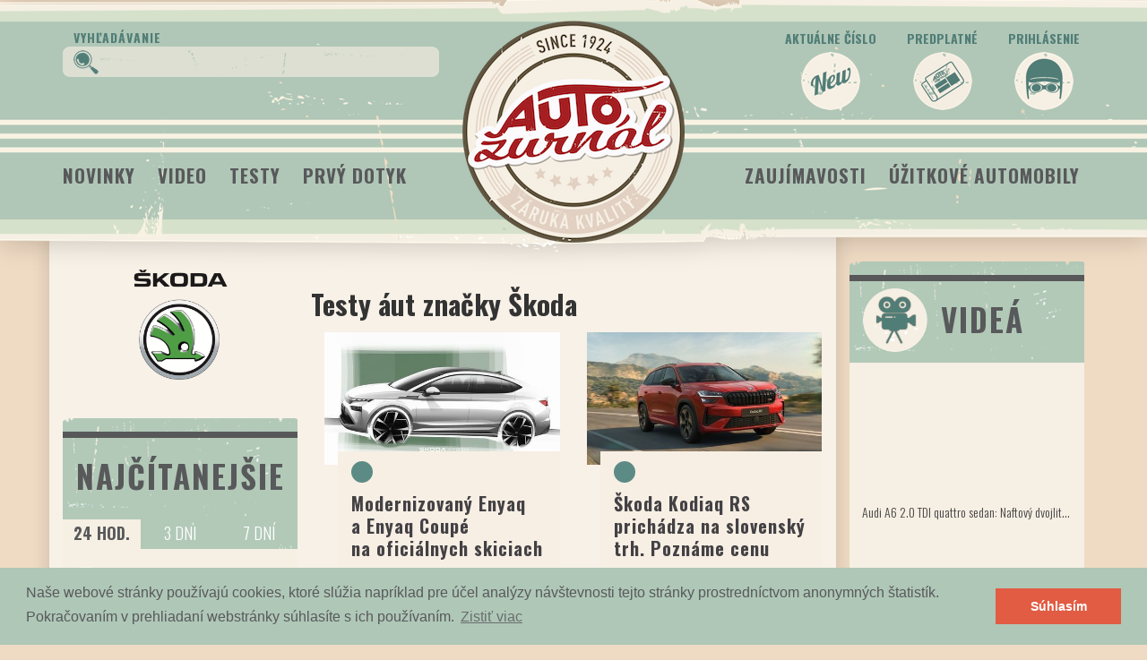

--- FILE ---
content_type: text/html; charset=utf-8
request_url: https://www.autozurnal.com/testy-aut/skoda?page=4
body_size: 24794
content:
<!DOCTYPE html>
<html>
<head>
<meta charset='utf-8'>
<meta content='IE=edge' http-equiv='X-UA-Compatible'>
<script type="text/javascript">window.NREUM||(NREUM={});NREUM.info={"beacon":"bam.nr-data.net","errorBeacon":"bam.nr-data.net","licenseKey":"59c216ed96","applicationID":"47181396","transactionName":"dloNQkdcX1oEFx4CB0dqAURUXVdFThZZDhE=","queueTime":0,"applicationTime":157,"agent":""}</script>
<script type="text/javascript">(window.NREUM||(NREUM={})).init={ajax:{deny_list:["bam.nr-data.net"]},feature_flags:["soft_nav"]};(window.NREUM||(NREUM={})).loader_config={licenseKey:"59c216ed96",applicationID:"47181396",browserID:"47242196"};;/*! For license information please see nr-loader-rum-1.308.0.min.js.LICENSE.txt */
(()=>{var e,t,r={163:(e,t,r)=>{"use strict";r.d(t,{j:()=>E});var n=r(384),i=r(1741);var a=r(2555);r(860).K7.genericEvents;const s="experimental.resources",o="register",c=e=>{if(!e||"string"!=typeof e)return!1;try{document.createDocumentFragment().querySelector(e)}catch{return!1}return!0};var d=r(2614),u=r(944),l=r(8122);const f="[data-nr-mask]",g=e=>(0,l.a)(e,(()=>{const e={feature_flags:[],experimental:{allow_registered_children:!1,resources:!1},mask_selector:"*",block_selector:"[data-nr-block]",mask_input_options:{color:!1,date:!1,"datetime-local":!1,email:!1,month:!1,number:!1,range:!1,search:!1,tel:!1,text:!1,time:!1,url:!1,week:!1,textarea:!1,select:!1,password:!0}};return{ajax:{deny_list:void 0,block_internal:!0,enabled:!0,autoStart:!0},api:{get allow_registered_children(){return e.feature_flags.includes(o)||e.experimental.allow_registered_children},set allow_registered_children(t){e.experimental.allow_registered_children=t},duplicate_registered_data:!1},browser_consent_mode:{enabled:!1},distributed_tracing:{enabled:void 0,exclude_newrelic_header:void 0,cors_use_newrelic_header:void 0,cors_use_tracecontext_headers:void 0,allowed_origins:void 0},get feature_flags(){return e.feature_flags},set feature_flags(t){e.feature_flags=t},generic_events:{enabled:!0,autoStart:!0},harvest:{interval:30},jserrors:{enabled:!0,autoStart:!0},logging:{enabled:!0,autoStart:!0},metrics:{enabled:!0,autoStart:!0},obfuscate:void 0,page_action:{enabled:!0},page_view_event:{enabled:!0,autoStart:!0},page_view_timing:{enabled:!0,autoStart:!0},performance:{capture_marks:!1,capture_measures:!1,capture_detail:!0,resources:{get enabled(){return e.feature_flags.includes(s)||e.experimental.resources},set enabled(t){e.experimental.resources=t},asset_types:[],first_party_domains:[],ignore_newrelic:!0}},privacy:{cookies_enabled:!0},proxy:{assets:void 0,beacon:void 0},session:{expiresMs:d.wk,inactiveMs:d.BB},session_replay:{autoStart:!0,enabled:!1,preload:!1,sampling_rate:10,error_sampling_rate:100,collect_fonts:!1,inline_images:!1,fix_stylesheets:!0,mask_all_inputs:!0,get mask_text_selector(){return e.mask_selector},set mask_text_selector(t){c(t)?e.mask_selector="".concat(t,",").concat(f):""===t||null===t?e.mask_selector=f:(0,u.R)(5,t)},get block_class(){return"nr-block"},get ignore_class(){return"nr-ignore"},get mask_text_class(){return"nr-mask"},get block_selector(){return e.block_selector},set block_selector(t){c(t)?e.block_selector+=",".concat(t):""!==t&&(0,u.R)(6,t)},get mask_input_options(){return e.mask_input_options},set mask_input_options(t){t&&"object"==typeof t?e.mask_input_options={...t,password:!0}:(0,u.R)(7,t)}},session_trace:{enabled:!0,autoStart:!0},soft_navigations:{enabled:!0,autoStart:!0},spa:{enabled:!0,autoStart:!0},ssl:void 0,user_actions:{enabled:!0,elementAttributes:["id","className","tagName","type"]}}})());var p=r(6154),m=r(9324);let h=0;const v={buildEnv:m.F3,distMethod:m.Xs,version:m.xv,originTime:p.WN},b={consented:!1},y={appMetadata:{},get consented(){return this.session?.state?.consent||b.consented},set consented(e){b.consented=e},customTransaction:void 0,denyList:void 0,disabled:!1,harvester:void 0,isolatedBacklog:!1,isRecording:!1,loaderType:void 0,maxBytes:3e4,obfuscator:void 0,onerror:void 0,ptid:void 0,releaseIds:{},session:void 0,timeKeeper:void 0,registeredEntities:[],jsAttributesMetadata:{bytes:0},get harvestCount(){return++h}},_=e=>{const t=(0,l.a)(e,y),r=Object.keys(v).reduce((e,t)=>(e[t]={value:v[t],writable:!1,configurable:!0,enumerable:!0},e),{});return Object.defineProperties(t,r)};var w=r(5701);const x=e=>{const t=e.startsWith("http");e+="/",r.p=t?e:"https://"+e};var R=r(7836),k=r(3241);const A={accountID:void 0,trustKey:void 0,agentID:void 0,licenseKey:void 0,applicationID:void 0,xpid:void 0},S=e=>(0,l.a)(e,A),T=new Set;function E(e,t={},r,s){let{init:o,info:c,loader_config:d,runtime:u={},exposed:l=!0}=t;if(!c){const e=(0,n.pV)();o=e.init,c=e.info,d=e.loader_config}e.init=g(o||{}),e.loader_config=S(d||{}),c.jsAttributes??={},p.bv&&(c.jsAttributes.isWorker=!0),e.info=(0,a.D)(c);const f=e.init,m=[c.beacon,c.errorBeacon];T.has(e.agentIdentifier)||(f.proxy.assets&&(x(f.proxy.assets),m.push(f.proxy.assets)),f.proxy.beacon&&m.push(f.proxy.beacon),e.beacons=[...m],function(e){const t=(0,n.pV)();Object.getOwnPropertyNames(i.W.prototype).forEach(r=>{const n=i.W.prototype[r];if("function"!=typeof n||"constructor"===n)return;let a=t[r];e[r]&&!1!==e.exposed&&"micro-agent"!==e.runtime?.loaderType&&(t[r]=(...t)=>{const n=e[r](...t);return a?a(...t):n})})}(e),(0,n.US)("activatedFeatures",w.B)),u.denyList=[...f.ajax.deny_list||[],...f.ajax.block_internal?m:[]],u.ptid=e.agentIdentifier,u.loaderType=r,e.runtime=_(u),T.has(e.agentIdentifier)||(e.ee=R.ee.get(e.agentIdentifier),e.exposed=l,(0,k.W)({agentIdentifier:e.agentIdentifier,drained:!!w.B?.[e.agentIdentifier],type:"lifecycle",name:"initialize",feature:void 0,data:e.config})),T.add(e.agentIdentifier)}},384:(e,t,r)=>{"use strict";r.d(t,{NT:()=>s,US:()=>u,Zm:()=>o,bQ:()=>d,dV:()=>c,pV:()=>l});var n=r(6154),i=r(1863),a=r(1910);const s={beacon:"bam.nr-data.net",errorBeacon:"bam.nr-data.net"};function o(){return n.gm.NREUM||(n.gm.NREUM={}),void 0===n.gm.newrelic&&(n.gm.newrelic=n.gm.NREUM),n.gm.NREUM}function c(){let e=o();return e.o||(e.o={ST:n.gm.setTimeout,SI:n.gm.setImmediate||n.gm.setInterval,CT:n.gm.clearTimeout,XHR:n.gm.XMLHttpRequest,REQ:n.gm.Request,EV:n.gm.Event,PR:n.gm.Promise,MO:n.gm.MutationObserver,FETCH:n.gm.fetch,WS:n.gm.WebSocket},(0,a.i)(...Object.values(e.o))),e}function d(e,t){let r=o();r.initializedAgents??={},t.initializedAt={ms:(0,i.t)(),date:new Date},r.initializedAgents[e]=t}function u(e,t){o()[e]=t}function l(){return function(){let e=o();const t=e.info||{};e.info={beacon:s.beacon,errorBeacon:s.errorBeacon,...t}}(),function(){let e=o();const t=e.init||{};e.init={...t}}(),c(),function(){let e=o();const t=e.loader_config||{};e.loader_config={...t}}(),o()}},782:(e,t,r)=>{"use strict";r.d(t,{T:()=>n});const n=r(860).K7.pageViewTiming},860:(e,t,r)=>{"use strict";r.d(t,{$J:()=>u,K7:()=>c,P3:()=>d,XX:()=>i,Yy:()=>o,df:()=>a,qY:()=>n,v4:()=>s});const n="events",i="jserrors",a="browser/blobs",s="rum",o="browser/logs",c={ajax:"ajax",genericEvents:"generic_events",jserrors:i,logging:"logging",metrics:"metrics",pageAction:"page_action",pageViewEvent:"page_view_event",pageViewTiming:"page_view_timing",sessionReplay:"session_replay",sessionTrace:"session_trace",softNav:"soft_navigations",spa:"spa"},d={[c.pageViewEvent]:1,[c.pageViewTiming]:2,[c.metrics]:3,[c.jserrors]:4,[c.spa]:5,[c.ajax]:6,[c.sessionTrace]:7,[c.softNav]:8,[c.sessionReplay]:9,[c.logging]:10,[c.genericEvents]:11},u={[c.pageViewEvent]:s,[c.pageViewTiming]:n,[c.ajax]:n,[c.spa]:n,[c.softNav]:n,[c.metrics]:i,[c.jserrors]:i,[c.sessionTrace]:a,[c.sessionReplay]:a,[c.logging]:o,[c.genericEvents]:"ins"}},944:(e,t,r)=>{"use strict";r.d(t,{R:()=>i});var n=r(3241);function i(e,t){"function"==typeof console.debug&&(console.debug("New Relic Warning: https://github.com/newrelic/newrelic-browser-agent/blob/main/docs/warning-codes.md#".concat(e),t),(0,n.W)({agentIdentifier:null,drained:null,type:"data",name:"warn",feature:"warn",data:{code:e,secondary:t}}))}},1687:(e,t,r)=>{"use strict";r.d(t,{Ak:()=>d,Ze:()=>f,x3:()=>u});var n=r(3241),i=r(7836),a=r(3606),s=r(860),o=r(2646);const c={};function d(e,t){const r={staged:!1,priority:s.P3[t]||0};l(e),c[e].get(t)||c[e].set(t,r)}function u(e,t){e&&c[e]&&(c[e].get(t)&&c[e].delete(t),p(e,t,!1),c[e].size&&g(e))}function l(e){if(!e)throw new Error("agentIdentifier required");c[e]||(c[e]=new Map)}function f(e="",t="feature",r=!1){if(l(e),!e||!c[e].get(t)||r)return p(e,t);c[e].get(t).staged=!0,g(e)}function g(e){const t=Array.from(c[e]);t.every(([e,t])=>t.staged)&&(t.sort((e,t)=>e[1].priority-t[1].priority),t.forEach(([t])=>{c[e].delete(t),p(e,t)}))}function p(e,t,r=!0){const s=e?i.ee.get(e):i.ee,c=a.i.handlers;if(!s.aborted&&s.backlog&&c){if((0,n.W)({agentIdentifier:e,type:"lifecycle",name:"drain",feature:t}),r){const e=s.backlog[t],r=c[t];if(r){for(let t=0;e&&t<e.length;++t)m(e[t],r);Object.entries(r).forEach(([e,t])=>{Object.values(t||{}).forEach(t=>{t[0]?.on&&t[0]?.context()instanceof o.y&&t[0].on(e,t[1])})})}}s.isolatedBacklog||delete c[t],s.backlog[t]=null,s.emit("drain-"+t,[])}}function m(e,t){var r=e[1];Object.values(t[r]||{}).forEach(t=>{var r=e[0];if(t[0]===r){var n=t[1],i=e[3],a=e[2];n.apply(i,a)}})}},1738:(e,t,r)=>{"use strict";r.d(t,{U:()=>g,Y:()=>f});var n=r(3241),i=r(9908),a=r(1863),s=r(944),o=r(5701),c=r(3969),d=r(8362),u=r(860),l=r(4261);function f(e,t,r,a){const f=a||r;!f||f[e]&&f[e]!==d.d.prototype[e]||(f[e]=function(){(0,i.p)(c.xV,["API/"+e+"/called"],void 0,u.K7.metrics,r.ee),(0,n.W)({agentIdentifier:r.agentIdentifier,drained:!!o.B?.[r.agentIdentifier],type:"data",name:"api",feature:l.Pl+e,data:{}});try{return t.apply(this,arguments)}catch(e){(0,s.R)(23,e)}})}function g(e,t,r,n,s){const o=e.info;null===r?delete o.jsAttributes[t]:o.jsAttributes[t]=r,(s||null===r)&&(0,i.p)(l.Pl+n,[(0,a.t)(),t,r],void 0,"session",e.ee)}},1741:(e,t,r)=>{"use strict";r.d(t,{W:()=>a});var n=r(944),i=r(4261);class a{#e(e,...t){if(this[e]!==a.prototype[e])return this[e](...t);(0,n.R)(35,e)}addPageAction(e,t){return this.#e(i.hG,e,t)}register(e){return this.#e(i.eY,e)}recordCustomEvent(e,t){return this.#e(i.fF,e,t)}setPageViewName(e,t){return this.#e(i.Fw,e,t)}setCustomAttribute(e,t,r){return this.#e(i.cD,e,t,r)}noticeError(e,t){return this.#e(i.o5,e,t)}setUserId(e,t=!1){return this.#e(i.Dl,e,t)}setApplicationVersion(e){return this.#e(i.nb,e)}setErrorHandler(e){return this.#e(i.bt,e)}addRelease(e,t){return this.#e(i.k6,e,t)}log(e,t){return this.#e(i.$9,e,t)}start(){return this.#e(i.d3)}finished(e){return this.#e(i.BL,e)}recordReplay(){return this.#e(i.CH)}pauseReplay(){return this.#e(i.Tb)}addToTrace(e){return this.#e(i.U2,e)}setCurrentRouteName(e){return this.#e(i.PA,e)}interaction(e){return this.#e(i.dT,e)}wrapLogger(e,t,r){return this.#e(i.Wb,e,t,r)}measure(e,t){return this.#e(i.V1,e,t)}consent(e){return this.#e(i.Pv,e)}}},1863:(e,t,r)=>{"use strict";function n(){return Math.floor(performance.now())}r.d(t,{t:()=>n})},1910:(e,t,r)=>{"use strict";r.d(t,{i:()=>a});var n=r(944);const i=new Map;function a(...e){return e.every(e=>{if(i.has(e))return i.get(e);const t="function"==typeof e?e.toString():"",r=t.includes("[native code]"),a=t.includes("nrWrapper");return r||a||(0,n.R)(64,e?.name||t),i.set(e,r),r})}},2555:(e,t,r)=>{"use strict";r.d(t,{D:()=>o,f:()=>s});var n=r(384),i=r(8122);const a={beacon:n.NT.beacon,errorBeacon:n.NT.errorBeacon,licenseKey:void 0,applicationID:void 0,sa:void 0,queueTime:void 0,applicationTime:void 0,ttGuid:void 0,user:void 0,account:void 0,product:void 0,extra:void 0,jsAttributes:{},userAttributes:void 0,atts:void 0,transactionName:void 0,tNamePlain:void 0};function s(e){try{return!!e.licenseKey&&!!e.errorBeacon&&!!e.applicationID}catch(e){return!1}}const o=e=>(0,i.a)(e,a)},2614:(e,t,r)=>{"use strict";r.d(t,{BB:()=>s,H3:()=>n,g:()=>d,iL:()=>c,tS:()=>o,uh:()=>i,wk:()=>a});const n="NRBA",i="SESSION",a=144e5,s=18e5,o={STARTED:"session-started",PAUSE:"session-pause",RESET:"session-reset",RESUME:"session-resume",UPDATE:"session-update"},c={SAME_TAB:"same-tab",CROSS_TAB:"cross-tab"},d={OFF:0,FULL:1,ERROR:2}},2646:(e,t,r)=>{"use strict";r.d(t,{y:()=>n});class n{constructor(e){this.contextId=e}}},2843:(e,t,r)=>{"use strict";r.d(t,{G:()=>a,u:()=>i});var n=r(3878);function i(e,t=!1,r,i){(0,n.DD)("visibilitychange",function(){if(t)return void("hidden"===document.visibilityState&&e());e(document.visibilityState)},r,i)}function a(e,t,r){(0,n.sp)("pagehide",e,t,r)}},3241:(e,t,r)=>{"use strict";r.d(t,{W:()=>a});var n=r(6154);const i="newrelic";function a(e={}){try{n.gm.dispatchEvent(new CustomEvent(i,{detail:e}))}catch(e){}}},3606:(e,t,r)=>{"use strict";r.d(t,{i:()=>a});var n=r(9908);a.on=s;var i=a.handlers={};function a(e,t,r,a){s(a||n.d,i,e,t,r)}function s(e,t,r,i,a){a||(a="feature"),e||(e=n.d);var s=t[a]=t[a]||{};(s[r]=s[r]||[]).push([e,i])}},3878:(e,t,r)=>{"use strict";function n(e,t){return{capture:e,passive:!1,signal:t}}function i(e,t,r=!1,i){window.addEventListener(e,t,n(r,i))}function a(e,t,r=!1,i){document.addEventListener(e,t,n(r,i))}r.d(t,{DD:()=>a,jT:()=>n,sp:()=>i})},3969:(e,t,r)=>{"use strict";r.d(t,{TZ:()=>n,XG:()=>o,rs:()=>i,xV:()=>s,z_:()=>a});const n=r(860).K7.metrics,i="sm",a="cm",s="storeSupportabilityMetrics",o="storeEventMetrics"},4234:(e,t,r)=>{"use strict";r.d(t,{W:()=>a});var n=r(7836),i=r(1687);class a{constructor(e,t){this.agentIdentifier=e,this.ee=n.ee.get(e),this.featureName=t,this.blocked=!1}deregisterDrain(){(0,i.x3)(this.agentIdentifier,this.featureName)}}},4261:(e,t,r)=>{"use strict";r.d(t,{$9:()=>d,BL:()=>o,CH:()=>g,Dl:()=>_,Fw:()=>y,PA:()=>h,Pl:()=>n,Pv:()=>k,Tb:()=>l,U2:()=>a,V1:()=>R,Wb:()=>x,bt:()=>b,cD:()=>v,d3:()=>w,dT:()=>c,eY:()=>p,fF:()=>f,hG:()=>i,k6:()=>s,nb:()=>m,o5:()=>u});const n="api-",i="addPageAction",a="addToTrace",s="addRelease",o="finished",c="interaction",d="log",u="noticeError",l="pauseReplay",f="recordCustomEvent",g="recordReplay",p="register",m="setApplicationVersion",h="setCurrentRouteName",v="setCustomAttribute",b="setErrorHandler",y="setPageViewName",_="setUserId",w="start",x="wrapLogger",R="measure",k="consent"},5289:(e,t,r)=>{"use strict";r.d(t,{GG:()=>s,Qr:()=>c,sB:()=>o});var n=r(3878),i=r(6389);function a(){return"undefined"==typeof document||"complete"===document.readyState}function s(e,t){if(a())return e();const r=(0,i.J)(e),s=setInterval(()=>{a()&&(clearInterval(s),r())},500);(0,n.sp)("load",r,t)}function o(e){if(a())return e();(0,n.DD)("DOMContentLoaded",e)}function c(e){if(a())return e();(0,n.sp)("popstate",e)}},5607:(e,t,r)=>{"use strict";r.d(t,{W:()=>n});const n=(0,r(9566).bz)()},5701:(e,t,r)=>{"use strict";r.d(t,{B:()=>a,t:()=>s});var n=r(3241);const i=new Set,a={};function s(e,t){const r=t.agentIdentifier;a[r]??={},e&&"object"==typeof e&&(i.has(r)||(t.ee.emit("rumresp",[e]),a[r]=e,i.add(r),(0,n.W)({agentIdentifier:r,loaded:!0,drained:!0,type:"lifecycle",name:"load",feature:void 0,data:e})))}},6154:(e,t,r)=>{"use strict";r.d(t,{OF:()=>c,RI:()=>i,WN:()=>u,bv:()=>a,eN:()=>l,gm:()=>s,mw:()=>o,sb:()=>d});var n=r(1863);const i="undefined"!=typeof window&&!!window.document,a="undefined"!=typeof WorkerGlobalScope&&("undefined"!=typeof self&&self instanceof WorkerGlobalScope&&self.navigator instanceof WorkerNavigator||"undefined"!=typeof globalThis&&globalThis instanceof WorkerGlobalScope&&globalThis.navigator instanceof WorkerNavigator),s=i?window:"undefined"!=typeof WorkerGlobalScope&&("undefined"!=typeof self&&self instanceof WorkerGlobalScope&&self||"undefined"!=typeof globalThis&&globalThis instanceof WorkerGlobalScope&&globalThis),o=Boolean("hidden"===s?.document?.visibilityState),c=/iPad|iPhone|iPod/.test(s.navigator?.userAgent),d=c&&"undefined"==typeof SharedWorker,u=((()=>{const e=s.navigator?.userAgent?.match(/Firefox[/\s](\d+\.\d+)/);Array.isArray(e)&&e.length>=2&&e[1]})(),Date.now()-(0,n.t)()),l=()=>"undefined"!=typeof PerformanceNavigationTiming&&s?.performance?.getEntriesByType("navigation")?.[0]?.responseStart},6389:(e,t,r)=>{"use strict";function n(e,t=500,r={}){const n=r?.leading||!1;let i;return(...r)=>{n&&void 0===i&&(e.apply(this,r),i=setTimeout(()=>{i=clearTimeout(i)},t)),n||(clearTimeout(i),i=setTimeout(()=>{e.apply(this,r)},t))}}function i(e){let t=!1;return(...r)=>{t||(t=!0,e.apply(this,r))}}r.d(t,{J:()=>i,s:()=>n})},6630:(e,t,r)=>{"use strict";r.d(t,{T:()=>n});const n=r(860).K7.pageViewEvent},7699:(e,t,r)=>{"use strict";r.d(t,{It:()=>a,KC:()=>o,No:()=>i,qh:()=>s});var n=r(860);const i=16e3,a=1e6,s="SESSION_ERROR",o={[n.K7.logging]:!0,[n.K7.genericEvents]:!1,[n.K7.jserrors]:!1,[n.K7.ajax]:!1}},7836:(e,t,r)=>{"use strict";r.d(t,{P:()=>o,ee:()=>c});var n=r(384),i=r(8990),a=r(2646),s=r(5607);const o="nr@context:".concat(s.W),c=function e(t,r){var n={},s={},u={},l=!1;try{l=16===r.length&&d.initializedAgents?.[r]?.runtime.isolatedBacklog}catch(e){}var f={on:p,addEventListener:p,removeEventListener:function(e,t){var r=n[e];if(!r)return;for(var i=0;i<r.length;i++)r[i]===t&&r.splice(i,1)},emit:function(e,r,n,i,a){!1!==a&&(a=!0);if(c.aborted&&!i)return;t&&a&&t.emit(e,r,n);var o=g(n);m(e).forEach(e=>{e.apply(o,r)});var d=v()[s[e]];d&&d.push([f,e,r,o]);return o},get:h,listeners:m,context:g,buffer:function(e,t){const r=v();if(t=t||"feature",f.aborted)return;Object.entries(e||{}).forEach(([e,n])=>{s[n]=t,t in r||(r[t]=[])})},abort:function(){f._aborted=!0,Object.keys(f.backlog).forEach(e=>{delete f.backlog[e]})},isBuffering:function(e){return!!v()[s[e]]},debugId:r,backlog:l?{}:t&&"object"==typeof t.backlog?t.backlog:{},isolatedBacklog:l};return Object.defineProperty(f,"aborted",{get:()=>{let e=f._aborted||!1;return e||(t&&(e=t.aborted),e)}}),f;function g(e){return e&&e instanceof a.y?e:e?(0,i.I)(e,o,()=>new a.y(o)):new a.y(o)}function p(e,t){n[e]=m(e).concat(t)}function m(e){return n[e]||[]}function h(t){return u[t]=u[t]||e(f,t)}function v(){return f.backlog}}(void 0,"globalEE"),d=(0,n.Zm)();d.ee||(d.ee=c)},8122:(e,t,r)=>{"use strict";r.d(t,{a:()=>i});var n=r(944);function i(e,t){try{if(!e||"object"!=typeof e)return(0,n.R)(3);if(!t||"object"!=typeof t)return(0,n.R)(4);const r=Object.create(Object.getPrototypeOf(t),Object.getOwnPropertyDescriptors(t)),a=0===Object.keys(r).length?e:r;for(let s in a)if(void 0!==e[s])try{if(null===e[s]){r[s]=null;continue}Array.isArray(e[s])&&Array.isArray(t[s])?r[s]=Array.from(new Set([...e[s],...t[s]])):"object"==typeof e[s]&&"object"==typeof t[s]?r[s]=i(e[s],t[s]):r[s]=e[s]}catch(e){r[s]||(0,n.R)(1,e)}return r}catch(e){(0,n.R)(2,e)}}},8362:(e,t,r)=>{"use strict";r.d(t,{d:()=>a});var n=r(9566),i=r(1741);class a extends i.W{agentIdentifier=(0,n.LA)(16)}},8374:(e,t,r)=>{r.nc=(()=>{try{return document?.currentScript?.nonce}catch(e){}return""})()},8990:(e,t,r)=>{"use strict";r.d(t,{I:()=>i});var n=Object.prototype.hasOwnProperty;function i(e,t,r){if(n.call(e,t))return e[t];var i=r();if(Object.defineProperty&&Object.keys)try{return Object.defineProperty(e,t,{value:i,writable:!0,enumerable:!1}),i}catch(e){}return e[t]=i,i}},9324:(e,t,r)=>{"use strict";r.d(t,{F3:()=>i,Xs:()=>a,xv:()=>n});const n="1.308.0",i="PROD",a="CDN"},9566:(e,t,r)=>{"use strict";r.d(t,{LA:()=>o,bz:()=>s});var n=r(6154);const i="xxxxxxxx-xxxx-4xxx-yxxx-xxxxxxxxxxxx";function a(e,t){return e?15&e[t]:16*Math.random()|0}function s(){const e=n.gm?.crypto||n.gm?.msCrypto;let t,r=0;return e&&e.getRandomValues&&(t=e.getRandomValues(new Uint8Array(30))),i.split("").map(e=>"x"===e?a(t,r++).toString(16):"y"===e?(3&a()|8).toString(16):e).join("")}function o(e){const t=n.gm?.crypto||n.gm?.msCrypto;let r,i=0;t&&t.getRandomValues&&(r=t.getRandomValues(new Uint8Array(e)));const s=[];for(var o=0;o<e;o++)s.push(a(r,i++).toString(16));return s.join("")}},9908:(e,t,r)=>{"use strict";r.d(t,{d:()=>n,p:()=>i});var n=r(7836).ee.get("handle");function i(e,t,r,i,a){a?(a.buffer([e],i),a.emit(e,t,r)):(n.buffer([e],i),n.emit(e,t,r))}}},n={};function i(e){var t=n[e];if(void 0!==t)return t.exports;var a=n[e]={exports:{}};return r[e](a,a.exports,i),a.exports}i.m=r,i.d=(e,t)=>{for(var r in t)i.o(t,r)&&!i.o(e,r)&&Object.defineProperty(e,r,{enumerable:!0,get:t[r]})},i.f={},i.e=e=>Promise.all(Object.keys(i.f).reduce((t,r)=>(i.f[r](e,t),t),[])),i.u=e=>"nr-rum-1.308.0.min.js",i.o=(e,t)=>Object.prototype.hasOwnProperty.call(e,t),e={},t="NRBA-1.308.0.PROD:",i.l=(r,n,a,s)=>{if(e[r])e[r].push(n);else{var o,c;if(void 0!==a)for(var d=document.getElementsByTagName("script"),u=0;u<d.length;u++){var l=d[u];if(l.getAttribute("src")==r||l.getAttribute("data-webpack")==t+a){o=l;break}}if(!o){c=!0;var f={296:"sha512-+MIMDsOcckGXa1EdWHqFNv7P+JUkd5kQwCBr3KE6uCvnsBNUrdSt4a/3/L4j4TxtnaMNjHpza2/erNQbpacJQA=="};(o=document.createElement("script")).charset="utf-8",i.nc&&o.setAttribute("nonce",i.nc),o.setAttribute("data-webpack",t+a),o.src=r,0!==o.src.indexOf(window.location.origin+"/")&&(o.crossOrigin="anonymous"),f[s]&&(o.integrity=f[s])}e[r]=[n];var g=(t,n)=>{o.onerror=o.onload=null,clearTimeout(p);var i=e[r];if(delete e[r],o.parentNode&&o.parentNode.removeChild(o),i&&i.forEach(e=>e(n)),t)return t(n)},p=setTimeout(g.bind(null,void 0,{type:"timeout",target:o}),12e4);o.onerror=g.bind(null,o.onerror),o.onload=g.bind(null,o.onload),c&&document.head.appendChild(o)}},i.r=e=>{"undefined"!=typeof Symbol&&Symbol.toStringTag&&Object.defineProperty(e,Symbol.toStringTag,{value:"Module"}),Object.defineProperty(e,"__esModule",{value:!0})},i.p="https://js-agent.newrelic.com/",(()=>{var e={374:0,840:0};i.f.j=(t,r)=>{var n=i.o(e,t)?e[t]:void 0;if(0!==n)if(n)r.push(n[2]);else{var a=new Promise((r,i)=>n=e[t]=[r,i]);r.push(n[2]=a);var s=i.p+i.u(t),o=new Error;i.l(s,r=>{if(i.o(e,t)&&(0!==(n=e[t])&&(e[t]=void 0),n)){var a=r&&("load"===r.type?"missing":r.type),s=r&&r.target&&r.target.src;o.message="Loading chunk "+t+" failed: ("+a+": "+s+")",o.name="ChunkLoadError",o.type=a,o.request=s,n[1](o)}},"chunk-"+t,t)}};var t=(t,r)=>{var n,a,[s,o,c]=r,d=0;if(s.some(t=>0!==e[t])){for(n in o)i.o(o,n)&&(i.m[n]=o[n]);if(c)c(i)}for(t&&t(r);d<s.length;d++)a=s[d],i.o(e,a)&&e[a]&&e[a][0](),e[a]=0},r=self["webpackChunk:NRBA-1.308.0.PROD"]=self["webpackChunk:NRBA-1.308.0.PROD"]||[];r.forEach(t.bind(null,0)),r.push=t.bind(null,r.push.bind(r))})(),(()=>{"use strict";i(8374);var e=i(8362),t=i(860);const r=Object.values(t.K7);var n=i(163);var a=i(9908),s=i(1863),o=i(4261),c=i(1738);var d=i(1687),u=i(4234),l=i(5289),f=i(6154),g=i(944),p=i(384);const m=e=>f.RI&&!0===e?.privacy.cookies_enabled;function h(e){return!!(0,p.dV)().o.MO&&m(e)&&!0===e?.session_trace.enabled}var v=i(6389),b=i(7699);class y extends u.W{constructor(e,t){super(e.agentIdentifier,t),this.agentRef=e,this.abortHandler=void 0,this.featAggregate=void 0,this.loadedSuccessfully=void 0,this.onAggregateImported=new Promise(e=>{this.loadedSuccessfully=e}),this.deferred=Promise.resolve(),!1===e.init[this.featureName].autoStart?this.deferred=new Promise((t,r)=>{this.ee.on("manual-start-all",(0,v.J)(()=>{(0,d.Ak)(e.agentIdentifier,this.featureName),t()}))}):(0,d.Ak)(e.agentIdentifier,t)}importAggregator(e,t,r={}){if(this.featAggregate)return;const n=async()=>{let n;await this.deferred;try{if(m(e.init)){const{setupAgentSession:t}=await i.e(296).then(i.bind(i,3305));n=t(e)}}catch(e){(0,g.R)(20,e),this.ee.emit("internal-error",[e]),(0,a.p)(b.qh,[e],void 0,this.featureName,this.ee)}try{if(!this.#t(this.featureName,n,e.init))return(0,d.Ze)(this.agentIdentifier,this.featureName),void this.loadedSuccessfully(!1);const{Aggregate:i}=await t();this.featAggregate=new i(e,r),e.runtime.harvester.initializedAggregates.push(this.featAggregate),this.loadedSuccessfully(!0)}catch(e){(0,g.R)(34,e),this.abortHandler?.(),(0,d.Ze)(this.agentIdentifier,this.featureName,!0),this.loadedSuccessfully(!1),this.ee&&this.ee.abort()}};f.RI?(0,l.GG)(()=>n(),!0):n()}#t(e,r,n){if(this.blocked)return!1;switch(e){case t.K7.sessionReplay:return h(n)&&!!r;case t.K7.sessionTrace:return!!r;default:return!0}}}var _=i(6630),w=i(2614),x=i(3241);class R extends y{static featureName=_.T;constructor(e){var t;super(e,_.T),this.setupInspectionEvents(e.agentIdentifier),t=e,(0,c.Y)(o.Fw,function(e,r){"string"==typeof e&&("/"!==e.charAt(0)&&(e="/"+e),t.runtime.customTransaction=(r||"http://custom.transaction")+e,(0,a.p)(o.Pl+o.Fw,[(0,s.t)()],void 0,void 0,t.ee))},t),this.importAggregator(e,()=>i.e(296).then(i.bind(i,3943)))}setupInspectionEvents(e){const t=(t,r)=>{t&&(0,x.W)({agentIdentifier:e,timeStamp:t.timeStamp,loaded:"complete"===t.target.readyState,type:"window",name:r,data:t.target.location+""})};(0,l.sB)(e=>{t(e,"DOMContentLoaded")}),(0,l.GG)(e=>{t(e,"load")}),(0,l.Qr)(e=>{t(e,"navigate")}),this.ee.on(w.tS.UPDATE,(t,r)=>{(0,x.W)({agentIdentifier:e,type:"lifecycle",name:"session",data:r})})}}class k extends e.d{constructor(e){var t;(super(),f.gm)?(this.features={},(0,p.bQ)(this.agentIdentifier,this),this.desiredFeatures=new Set(e.features||[]),this.desiredFeatures.add(R),(0,n.j)(this,e,e.loaderType||"agent"),t=this,(0,c.Y)(o.cD,function(e,r,n=!1){if("string"==typeof e){if(["string","number","boolean"].includes(typeof r)||null===r)return(0,c.U)(t,e,r,o.cD,n);(0,g.R)(40,typeof r)}else(0,g.R)(39,typeof e)},t),function(e){(0,c.Y)(o.Dl,function(t,r=!1){if("string"!=typeof t&&null!==t)return void(0,g.R)(41,typeof t);const n=e.info.jsAttributes["enduser.id"];r&&null!=n&&n!==t?(0,a.p)(o.Pl+"setUserIdAndResetSession",[t],void 0,"session",e.ee):(0,c.U)(e,"enduser.id",t,o.Dl,!0)},e)}(this),function(e){(0,c.Y)(o.nb,function(t){if("string"==typeof t||null===t)return(0,c.U)(e,"application.version",t,o.nb,!1);(0,g.R)(42,typeof t)},e)}(this),function(e){(0,c.Y)(o.d3,function(){e.ee.emit("manual-start-all")},e)}(this),function(e){(0,c.Y)(o.Pv,function(t=!0){if("boolean"==typeof t){if((0,a.p)(o.Pl+o.Pv,[t],void 0,"session",e.ee),e.runtime.consented=t,t){const t=e.features.page_view_event;t.onAggregateImported.then(e=>{const r=t.featAggregate;e&&!r.sentRum&&r.sendRum()})}}else(0,g.R)(65,typeof t)},e)}(this),this.run()):(0,g.R)(21)}get config(){return{info:this.info,init:this.init,loader_config:this.loader_config,runtime:this.runtime}}get api(){return this}run(){try{const e=function(e){const t={};return r.forEach(r=>{t[r]=!!e[r]?.enabled}),t}(this.init),n=[...this.desiredFeatures];n.sort((e,r)=>t.P3[e.featureName]-t.P3[r.featureName]),n.forEach(r=>{if(!e[r.featureName]&&r.featureName!==t.K7.pageViewEvent)return;if(r.featureName===t.K7.spa)return void(0,g.R)(67);const n=function(e){switch(e){case t.K7.ajax:return[t.K7.jserrors];case t.K7.sessionTrace:return[t.K7.ajax,t.K7.pageViewEvent];case t.K7.sessionReplay:return[t.K7.sessionTrace];case t.K7.pageViewTiming:return[t.K7.pageViewEvent];default:return[]}}(r.featureName).filter(e=>!(e in this.features));n.length>0&&(0,g.R)(36,{targetFeature:r.featureName,missingDependencies:n}),this.features[r.featureName]=new r(this)})}catch(e){(0,g.R)(22,e);for(const e in this.features)this.features[e].abortHandler?.();const t=(0,p.Zm)();delete t.initializedAgents[this.agentIdentifier]?.features,delete this.sharedAggregator;return t.ee.get(this.agentIdentifier).abort(),!1}}}var A=i(2843),S=i(782);class T extends y{static featureName=S.T;constructor(e){super(e,S.T),f.RI&&((0,A.u)(()=>(0,a.p)("docHidden",[(0,s.t)()],void 0,S.T,this.ee),!0),(0,A.G)(()=>(0,a.p)("winPagehide",[(0,s.t)()],void 0,S.T,this.ee)),this.importAggregator(e,()=>i.e(296).then(i.bind(i,2117))))}}var E=i(3969);class I extends y{static featureName=E.TZ;constructor(e){super(e,E.TZ),f.RI&&document.addEventListener("securitypolicyviolation",e=>{(0,a.p)(E.xV,["Generic/CSPViolation/Detected"],void 0,this.featureName,this.ee)}),this.importAggregator(e,()=>i.e(296).then(i.bind(i,9623)))}}new k({features:[R,T,I],loaderType:"lite"})})()})();</script>
<meta content='width=device-width, initial-scale=1' name='viewport'>
<meta content='Porovnávacie testy áut Škoda, video recenzie, jazdné vlastnosti, spotreba, dynamika, výhody a nevýhody, hodnotenie áut, fotogaléria a názory.' name='description'>
<link href='/favicon.ico' rel='icon'>
<link href='/apple-touch-icon.png' rel='apple-touch-icon'>
<link href='/apple-touch-icon-76x76.png' rel='apple-touch-icon' sizes='76x76'>
<link href='/apple-touch-icon-120x120.png' rel='apple-touch-icon' sizes='120x120'>
<link href='/apple-touch-icon-152x152.png' rel='apple-touch-icon' sizes='152x152'>
<link href='//fonts.googleapis.com/css?family=Play:700,400|Oswald:700,300&amp;subset=latin,latin-ext' rel='stylesheet' type='text/css'>
<script async src="https://pagead2.googlesyndication.com/pagead/js/adsbygoogle.js?client=ca-pub-4166734315403104" crossorigin="anonymous"></script>
<script>
  window.addEventListener("load", function() {
    if (!window.cookieconsent) {
      return;
    }
    window.cookieconsent.initialise({
      "palette": {
        "popup": {
          "background": "#afc7b7",
          "text": "#58595b"
        },
        "button": {
          "background": "#e15c43",
          "text": "#ffffff"
        }
      },
      "content": {
        "message": "Naše webové stránky používajú cookies, ktoré slúžia napríklad pre účel analýzy návštevnosti tejto stránky prostredníctvom anonymných štatistík. Pokračovaním v prehliadaní webstránky súhlasíte s ich používaním.",
        "dismiss": "Súhlasím",
        "link": "Zistiť viac",
        "href": "/vyhlasenie-o-cookies"
      }
    })
  });
</script>
<link rel="alternate" type="application/rss+xml" title="RSS" href="https://www.autozurnal.com/feed" />
<title>
Testy áut Škoda | Autožurnál
</title>
<link rel="stylesheet" media="all" href="/assets/application-ee3a4ab50e99926abad080fe031cfa04.css" data-turbolinks-track="true" />
<script src="/assets/application-65c51bdd6f851321d08a5d5004514cc3.js" data-turbolinks-track="true"></script>
<meta name="csrf-param" content="authenticity_token" />
<meta name="csrf-token" content="HFcgIWjc7kl0kEh+dMxwlm6ngr+GrX7t5JRUA7GA7Tt66b65fNwcfLresV6v8zaEx8YsFCVLSMCV4dzwqWNxqQ==" />
<script>
  window.fbAsyncInit = function() {
    FB.init({
      appId      : "1345322078847073",
      xfbml      : true,
      version    : 'v17.0'
    });
  };
  
  (function(d, s, id) {
    var js, fjs = d.getElementsByTagName(s)[0];
    if (d.getElementById(id)) return;
    js = d.createElement(s); js.id = id;
    js.src = "https://connect.facebook.net/sk_SK/sdk.js";
    fjs.parentNode.insertBefore(js, fjs);
  }(document, 'script', 'facebook-jssdk'));
</script>

<script async src='https://www.googletagmanager.com/gtag/js?id=G-JE2QBJTLKR'></script>
<script>
  window.dataLayer = window.dataLayer || [];
  function gtag(){dataLayer.push(arguments)};
  gtag('js', new Date());


    gtag('config', 'G-JE2QBJTLKR', {});

</script>
</head>
<body class='frontend'>
<div id='fb-root'></div>
<!-- (C)2000-2015 Gemius SA - gemiusAudience / ta3.com / autozurnal.ta3.com -->
<script type="text/javascript">
<!--//--><![CDATA[//><!--
var pp_gemius_identifier = '.A5AsjPhB7c7wzDtd3C2nYZirtIRhyeYURByT5pYFWv.u7';
// lines below shouldn't be edited
function gemius_pending(i) { window[i] = window[i] || function() {var x = window[i+'_pdata'] = window[i+'_pdata'] || []; x[x.length]=arguments;};};
gemius_pending('gemius_hit'); gemius_pending('gemius_event'); gemius_pending('pp_gemius_hit'); gemius_pending('pp_gemius_event');
(function(d,t) {try {var gt=d.createElement(t),s=d.getElementsByTagName(t)[0],l='http'+((location.protocol=='https:')?'s':''); gt.setAttribute('async','async');
gt.setAttribute('defer','defer'); gt.src=l+'://gask.hit.gemius.pl/xgemius.js'; s.parentNode.insertBefore(gt,s);} catch (e) {}})(document,'script');
//--><!]]>
</script>
<div class='container top-ad'>

</div>
<nav class='navbar navbar-default navbar-fixed-top-only-mobile'>
<div class='container'>
<!-- Brand and toggle get grouped for better mobile display -->
<div class='navbar-header'>
<button class='navbar-toggle collapsed' data-target='#bs-example-navbar-collapse-1' data-toggle='collapse' type='button'>
<span class='sr-only'>Toggle navigation</span>
<span class='icon-bar'></span>
<span class='icon-bar'></span>
<span class='icon-bar'></span>
</button>
<a class="navbar-brand visible-xs" href="/">Autožurnál.com</a>
</div>
</div>
<!-- Collect the nav links, forms, and other content for toggling -->
<div class='collapse navbar-collapse' id='bs-example-navbar-collapse-1'>
<div class='hidden-xs' id='our-header'>
<div class='container'>
<div class='row'>
<div class='col-xs-12'>
<div style='position: relative;'>
<div id='sections'>
<ul class='list-inline pull-left'>
<li><a class="" href="/novinky">Novinky</a>
</li><li><a class="" href="/video">Video</a>
</li><li><a class="" href="/testy">Testy</a>
</li><li><a class="" href="/prvy-dotyk">Prvý dotyk</a>
</li></ul>
<ul class='list-inline pull-right'>
<li><a class="" href="/zaujimavosti">Zaujímavosti</a>
</li><li><a class="" href="/uzitkove-automobily">Úžitkové automobily</a>
</li></ul>
<div class='logo-container'>
<a href="/">Autožurnál</a>
</div>

</div>
<div id='plus-navigation'>
<ul class='list-inline'>
<li><a class="current-issue" href="/aktualne-vydanie">Aktuálne číslo</a></li>
<li><a class="subscription" href="/predplatne">Predplatné</a></li>
<li><a class="login" href="/customers/sign_in">Prihlásenie</a></li>
</ul>
</div>
<div id='header-search'>
<form class="form-inline" action="/hladat" accept-charset="UTF-8" data-remote="true" method="get"><input name="utf8" type="hidden" value="&#x2713;" />
<label for="q">Vyhľadávanie</label>
<div class='search-field-wrapper'>
<input type="text" name="q" id="q" autocomplete="off" class="form-control" />
</div>
</form>


</div>
</div>
</div>
</div>
</div>
</div>
<!-- Navigation for small devices only -->
<div class='visible-xs' id='mobile-header'>
<div class='container'>
<div class='row'>
<div class='col-xs-12'>

<h4>Všetky rubriky</h4>
<ul class='list-inline sections-mobile'>
<li><a class=" btn btn-primary btn-sm" href="https://www.autozurnal.com/novinky">Novinky</a>
</li><li><a class=" btn btn-primary btn-sm" href="https://www.autozurnal.com/video">Video</a>
</li><li><a class=" btn btn-primary btn-sm" href="https://www.autozurnal.com/testy">Testy</a>
</li><li><a class=" btn btn-primary btn-sm" href="https://www.autozurnal.com/prvy-dotyk">Prvý dotyk</a>
</li><li><a class=" btn btn-primary btn-sm" href="https://www.autozurnal.com/zaujimavosti">Zaujímavosti</a>
</li><li><a class=" btn btn-primary btn-sm" href="https://www.autozurnal.com/uzitkove-automobily">Úžitkové automobily</a>
</li></ul>

<ul class='list-inline'>
<li><a href="/znacky">Značky</a></li>
<li><a href="/aktualne-vydanie">Aktuálne číslo</a></li>
<li><a href="/predplatne">Predplatné</a></li>
<li><a href="/customers/sign_in">Prihlásenie</a></li>
</ul>
<form class="form-inline form-mobile-search" action="/hladat" accept-charset="UTF-8" method="get"><input name="utf8" type="hidden" value="&#x2713;" />
<div class='input-group'>
<input type="text" name="q" id="q" autocomplete="off" placeholder="Vyhľadávanie v článkoch" class="form-control" />
<div class='input-group-btn'>
<input type="submit" value="Hľadať" class="btn btn-default" />
</div>
</div>
</form>


</div>
</div>
</div>
</div>
</div>
</nav>

<div class='container'>
<div class='page-content'>
<div class='row'>
<div class='col-sm-12'>
<div class='row' id='white-side-container'>
<div class='col-sm-9 semi-transparent' id='white-side'>
<div id='white-side-inner'>


<div class='row'>
<div class='col-sm-4'>
<div class=''>

<a title="Testy áut Škoda" href="/testy-aut/skoda"><img alt="Škoda" class="img-responsive col-xs-8 col-xs-push-2" src="https://fra1.digitaloceanspaces.com/autozurnal-assets/uploads/car_brand/logo/53/1skoda.png" /></a>
<div class='clearfix'></div>
<br>

</div>
<div class='hidden-xs'>
<div class='sidebar-box'>
<div class='sidebar-box-header'>
<h3>Najčítanejšie</h3>
<ul class='most-read-durations'><li class='active'><a data-toggle="tab" href="#first-24h"><span class='visible-sm'>24 h.</span><span class='hidden-sm'>24 hod.</span></a></li><li><a data-toggle="tab" href="#first-3d">3 dni</a></li><li><a data-toggle="tab" href="#first-7d">7 dní</a></li></ul>
</div>
<div class='sidebar-box-body tab-content'>
<div class='active fade in tab-pane' id='first-24h'>
<ol class='post-list'>
<li>
<div class='post-title'>
<a href="/hyundai-i30-my26-vykonnejsi-motor-a-bohatsia-vybava-pre-modelovy-rok-2026">Hyundai i30 MY26: Výkonnejší motor a&nbsp;bohatšia výbava pre ...</a>
</div>
<div class='post-meta'>
<a class="most-read-section-link novinky" href="/novinky">Novinky</a>
<span class='read-count'>309</span>
</div>
</li>
<li>
<div class='post-title'>
<a href="/tesla-oficialne-vstupuje-na-slovensky-trh">Tesla oficiálne vstupuje na&nbsp;slovenský trh</a>
</div>
<div class='post-meta'>
<a class="most-read-section-link novinky" href="/novinky">Novinky</a>
<span class='read-count'>183</span>
</div>
</li>
<li>
<div class='post-title'>
<a href="/hyundai-vyrazne-vylepsil-ioniq-6-pozname-ceny-na-slovenskom-trhu">Hyundai výrazne vylepšil IONIQ 6: Poznáme ceny na&nbsp;slovens...</a>
</div>
<div class='post-meta'>
<a class="most-read-section-link novinky" href="/novinky">Novinky</a>
<span class='read-count'>165</span>
</div>
</li>
<li>
<div class='post-title'>
<a href="/top-10-najlacnejsich-a-najuspornejsich-ojazdenych-aut">TOP 10 najlacnejších a&nbsp;najúspornejších ojazdených áut: Sp...</a>
</div>
<div class='post-meta'>
<a class="most-read-section-link novinky" href="/novinky">Novinky</a>
<span class='read-count'>128</span>
</div>
</li>
<li>
<div class='post-title'>
<a href="/toyota-ma-na-slovensku-za-sebou-dalsi-rekordny-rok">Toyota má na&nbsp;Slovensku za sebou ďalší rekordný rok</a>
</div>
<div class='post-meta'>
<a class="most-read-section-link novinky" href="/novinky">Novinky</a>
<span class='read-count'>127</span>
</div>
</li>
<li>
<div class='post-title'>
<a href="/kia-k4-sportswagon-2026-oficialne-spalovacie-motory-600-litrovy-kufor-a-vela-priestoru">Kia K4 Sportswagon 2026 oficiálne: Spaľovacie motory, 600...</a>
</div>
<div class='post-meta'>
<a class="most-read-section-link novinky" href="/novinky">Novinky</a>
<span class='read-count'>122</span>
</div>
</li>
<li>
<div class='post-title'>
<a href="/audi-a6-2-0-tdi-quattro-sedan-naftovy-dvojliter-v-a6-stale-chuti-videotest">Audi A6 2.0 TDI quattro sedan: Naftový dvojliter v&nbsp;A6 stá...</a>
</div>
<div class='post-meta'>
<a class="most-read-section-link video" href="/video">Video</a>
<span class='read-count'>99</span>
</div>
</li>
<li>
<div class='post-title'>
<a href="/uspesny-rok-2025-znacky-volkswagen-na-slovensku">Úspešný rok 2025 značky Volkswagen na&nbsp;Slovensku</a>
</div>
<div class='post-meta'>
<a class="most-read-section-link novinky" href="/novinky">Novinky</a>
<span class='read-count'>98</span>
</div>
</li>
<li>
<div class='post-title'>
<a href="/novy-vw-t-roc-2026-prichadza-na-slovensko-v-zaklade-mild-hybrid-automat-a-ferova-cena">Nový VW T-Roc 2026 prichádza na&nbsp;Slovensko. V základe mild...</a>
</div>
<div class='post-meta'>
<a class="most-read-section-link novinky" href="/novinky">Novinky</a>
<span class='read-count'>93</span>
</div>
</li>
<li>
<div class='post-title'>
<a href="/nova-kia-seltos-2026-oficialne-subkompaktne-suv-aj-s-pohonom-vsetkych-kolies">Nová Kia Seltos 2026 oficiálne: Subkompaktné SUV aj s&nbsp;poh...</a>
</div>
<div class='post-meta'>
<a class="most-read-section-link novinky" href="/novinky">Novinky</a>
<span class='read-count'>84</span>
</div>
</li>
</ol>
</div>
<div class='fade in tab-pane' id='first-3d'>
<ol class='post-list'>
<li>
<div class='post-title'>
<a href="/kia-k4-sportswagon-2026-oficialne-spalovacie-motory-600-litrovy-kufor-a-vela-priestoru">Kia K4 Sportswagon 2026 oficiálne: Spaľovacie motory, 600...</a>
</div>
<div class='post-meta'>
<a class="most-read-section-link novinky" href="/novinky">Novinky</a>
<span class='read-count'>542</span>
</div>
</li>
<li>
<div class='post-title'>
<a href="/tesla-oficialne-vstupuje-na-slovensky-trh">Tesla oficiálne vstupuje na&nbsp;slovenský trh</a>
</div>
<div class='post-meta'>
<a class="most-read-section-link novinky" href="/novinky">Novinky</a>
<span class='read-count'>521</span>
</div>
</li>
<li>
<div class='post-title'>
<a href="/hyundai-i30-my26-vykonnejsi-motor-a-bohatsia-vybava-pre-modelovy-rok-2026">Hyundai i30 MY26: Výkonnejší motor a&nbsp;bohatšia výbava pre ...</a>
</div>
<div class='post-meta'>
<a class="most-read-section-link novinky" href="/novinky">Novinky</a>
<span class='read-count'>518</span>
</div>
</li>
<li>
<div class='post-title'>
<a href="/uspesny-rok-2025-znacky-volkswagen-na-slovensku">Úspešný rok 2025 značky Volkswagen na&nbsp;Slovensku</a>
</div>
<div class='post-meta'>
<a class="most-read-section-link novinky" href="/novinky">Novinky</a>
<span class='read-count'>483</span>
</div>
</li>
<li>
<div class='post-title'>
<a href="/toyota-ma-na-slovensku-za-sebou-dalsi-rekordny-rok">Toyota má na&nbsp;Slovensku za sebou ďalší rekordný rok</a>
</div>
<div class='post-meta'>
<a class="most-read-section-link novinky" href="/novinky">Novinky</a>
<span class='read-count'>473</span>
</div>
</li>
<li>
<div class='post-title'>
<a href="/top-10-najlacnejsich-a-najuspornejsich-ojazdenych-aut">TOP 10 najlacnejších a&nbsp;najúspornejších ojazdených áut: Sp...</a>
</div>
<div class='post-meta'>
<a class="most-read-section-link novinky" href="/novinky">Novinky</a>
<span class='read-count'>356</span>
</div>
</li>
<li>
<div class='post-title'>
<a href="/audi-a6-2-0-tdi-quattro-sedan-naftovy-dvojliter-v-a6-stale-chuti-videotest">Audi A6 2.0 TDI quattro sedan: Naftový dvojliter v&nbsp;A6 stá...</a>
</div>
<div class='post-meta'>
<a class="most-read-section-link video" href="/video">Video</a>
<span class='read-count'>315</span>
</div>
</li>
<li>
<div class='post-title'>
<a href="/hyundai-predstavuje-najvacsi-elektromobil">Hyundai predstavuje najväčší elektromobil</a>
</div>
<div class='post-meta'>
<a class="most-read-section-link novinky" href="/novinky">Novinky</a>
<span class='read-count'>298</span>
</div>
</li>
<li>
<div class='post-title'>
<a href="/leapmotor-b10-671-kwh-cenovo-najdostupnejsi-elektricky-crossover-vo-svojej-triede-videotest">Leapmotor B10 67,1 kWh: Cenovo najdostupnejší elektrický ...</a>
</div>
<div class='post-meta'>
<a class="most-read-section-link video" href="/video">Video</a>
<span class='read-count'>279</span>
</div>
</li>
<li>
<div class='post-title'>
<a href="/nova-kia-seltos-2026-oficialne-subkompaktne-suv-aj-s-pohonom-vsetkych-kolies">Nová Kia Seltos 2026 oficiálne: Subkompaktné SUV aj s&nbsp;poh...</a>
</div>
<div class='post-meta'>
<a class="most-read-section-link novinky" href="/novinky">Novinky</a>
<span class='read-count'>269</span>
</div>
</li>
</ol>
</div>
<div class='fade in tab-pane' id='first-7d'>
<ol class='post-list'>
<li>
<div class='post-title'>
<a href="/kia-k4-sportswagon-2026-oficialne-spalovacie-motory-600-litrovy-kufor-a-vela-priestoru">Kia K4 Sportswagon 2026 oficiálne: Spaľovacie motory, 600...</a>
</div>
<div class='post-meta'>
<a class="most-read-section-link novinky" href="/novinky">Novinky</a>
<span class='read-count'>2410</span>
</div>
</li>
<li>
<div class='post-title'>
<a href="/skoda-odhalila-nazov-noveho-7-miestneho-suv-pojde-o-jej-vlajkovu-lod">Škoda odhalila názov nového 7-miestneho SUV. Pôjde o&nbsp;jej ...</a>
</div>
<div class='post-meta'>
<a class="most-read-section-link novinky" href="/novinky">Novinky</a>
<span class='read-count'>1825</span>
</div>
</li>
<li>
<div class='post-title'>
<a href="/hyundai-i30-my26-vykonnejsi-motor-a-bohatsia-vybava-pre-modelovy-rok-2026">Hyundai i30 MY26: Výkonnejší motor a&nbsp;bohatšia výbava pre ...</a>
</div>
<div class='post-meta'>
<a class="most-read-section-link novinky" href="/novinky">Novinky</a>
<span class='read-count'>1642</span>
</div>
</li>
<li>
<div class='post-title'>
<a href="/prehlad-najlacnejsie-auta-s-pohonom-4x4-a-cenou-do-25-tisic-eur">PREHĽAD Najlacnejšie autá s&nbsp;pohonom 4x4 a&nbsp;cenou do&nbsp;25 tis...</a>
</div>
<div class='post-meta'>
<a class="most-read-section-link novinky" href="/novinky">Novinky</a>
<span class='read-count'>1237</span>
</div>
</li>
<li>
<div class='post-title'>
<a href="/nova-kia-seltos-2026-oficialne-subkompaktne-suv-aj-s-pohonom-vsetkych-kolies">Nová Kia Seltos 2026 oficiálne: Subkompaktné SUV aj s&nbsp;poh...</a>
</div>
<div class='post-meta'>
<a class="most-read-section-link novinky" href="/novinky">Novinky</a>
<span class='read-count'>1166</span>
</div>
</li>
<li>
<div class='post-title'>
<a href="/nova-toyota-rav4-2026-sa-uz-da-objednat-pozname-ceny-a-verzie">Nová Toyota RAV4 2026 sa&nbsp;už dá objednať. Poznáme ceny a&nbsp;v...</a>
</div>
<div class='post-meta'>
<a class="most-read-section-link novinky" href="/novinky">Novinky</a>
<span class='read-count'>1130</span>
</div>
</li>
<li>
<div class='post-title'>
<a href="/top-10-najlacnejsich-a-najuspornejsich-ojazdenych-aut">TOP 10 najlacnejších a&nbsp;najúspornejších ojazdených áut: Sp...</a>
</div>
<div class='post-meta'>
<a class="most-read-section-link novinky" href="/novinky">Novinky</a>
<span class='read-count'>1093</span>
</div>
</li>
<li>
<div class='post-title'>
<a href="/novinka-z-bruselu-fiat-tris">Novinka z Bruselu: FIAT Tris</a>
</div>
<div class='post-meta'>
<a class="most-read-section-link novinky" href="/novinky">Novinky</a>
<span class='read-count'>1057</span>
</div>
</li>
<li>
<div class='post-title'>
<a href="/mazda-predstavi-v-bruseli-dve-novinky">Mazda predstaví v Bruseli dve novinky</a>
</div>
<div class='post-meta'>
<a class="most-read-section-link novinky" href="/novinky">Novinky</a>
<span class='read-count'>1054</span>
</div>
</li>
<li>
<div class='post-title'>
<a href="/jaecoo-5-konkurent-skody-karoq-prichadza-na-slovensko-pozname-ceny">Jaecoo 5: Konkurent Škody Karoq prichádza na&nbsp;Slovensko. P...</a>
</div>
<div class='post-meta'>
<a class="most-read-section-link novinky" href="/novinky">Novinky</a>
<span class='read-count'>910</span>
</div>
</li>
</ol>
</div>
</div>
</div>

<div class="fb-page" data-href="https://www.facebook.com/autozurnalTV" data-small-header="false" data-adapt-container-width="true" data-hide-cover="false" data-show-facepile="true" data-show-posts="false"><div class="fb-xfbml-parse-ignore"><blockquote cite="https://www.facebook.com/autozurnalTV"><a href="https://www.facebook.com/autozurnalTV">Autožurnál</a></blockquote></div></div>
<div class="fb-page-margin"></div>

</div>

</div>
<div class='col-sm-8'>
<div class='row'>
<h3>Testy áut značky Škoda</h3>
<div class='col-sm-6'>
<div class='panel panel-default panel-post panel-regular-post'>
<a href="/modernizovany-enyaq-a-enyaq-coupe-na-oficialnych-skiciach"><img alt="Modernizovaný Enyaq a Enyaq Coupé na oficiálnych skiciach" class="img-responsive" src="https://fra1.digitaloceanspaces.com/autozurnal-assets/uploads/post/cover_image/13054/thumb_exterior-sketches-of-the-new-skoda-enyaq-family_22d6eae1.jpg" />
</a><div class='panel-body'>
<h2><a class="novinky" href="/modernizovany-enyaq-a-enyaq-coupe-na-oficialnych-skiciach">Modernizovaný Enyaq a&nbsp;Enyaq Coupé na&nbsp;oficiálnych skiciach</a></h2>
</div>
</div>
</div>
<div class='col-sm-6'>
<div class='panel panel-default panel-post panel-regular-post'>
<a href="/skoda-kodiaq-rs-prichadza-na-slovensky-trh-pozname-cenu"><img alt="Škoda Kodiaq RS prichádza na slovenský trh. Poznáme cenu" class="img-responsive" src="https://fra1.digitaloceanspaces.com/autozurnal-assets/uploads/post/cover_image/13052/thumb_01_skoda_kodiaq_rs_83cd4d84.jpg" />
</a><div class='panel-body'>
<h2><a class="novinky" href="/skoda-kodiaq-rs-prichadza-na-slovensky-trh-pozname-cenu">Škoda Kodiaq RS prichádza na&nbsp;slovenský trh. Poznáme cenu</a></h2>
</div>
</div>
</div>
<div class='clearfix'></div>
<div class='col-sm-6'>
<div class='panel panel-default panel-post panel-regular-post'>
<a href="/zakladna-skoda-elroq-50-za-24-876-eur-bez-dph-prva-skodovka-parkujuca-cez-mobil-video"><img alt="Základná Škoda Elroq 50 za 24.876 eur bez DPH: Prvá Škodovka parkujúca cez mobil (VIDEO)" class="img-responsive" src="https://fra1.digitaloceanspaces.com/autozurnal-assets/uploads/post/cover_image/13045/thumb_IMG_6375.jpg" />
</a><div class='panel-body'>
<h2><a class="video" href="/zakladna-skoda-elroq-50-za-24-876-eur-bez-dph-prva-skodovka-parkujuca-cez-mobil-video">Základná Škoda Elroq 50 za 24.876 eur bez DPH: Prvá Škodovka parkujúca cez mobil (VIDEO)</a></h2>
</div>
</div>
</div>
<div class='col-sm-6'>
<div class='panel panel-default panel-post panel-regular-post'>
<a href="/skoda-vyrobila-1-000-000-bateriovych-systemov-pre-vozidla-koncernu-volkswagen"><img alt="Škoda vyrobila 1 000 000 batériových systémov pre vozidlá koncernu Volkswagen" class="img-responsive" src="https://fra1.digitaloceanspaces.com/autozurnal-assets/uploads/post/cover_image/13041/thumb_Skoda-Auto-produces-one-millionth-battery-system-for-Volkswagen-Group-vehicles-2_be1fcab0-2560x1691.jpg" />
</a><div class='panel-body'>
<h2><a class="novinky" href="/skoda-vyrobila-1-000-000-bateriovych-systemov-pre-vozidla-koncernu-volkswagen">Škoda vyrobila 1 000 000 batériových systémov pre vozidlá koncernu Volkswagen</a></h2>
</div>
</div>
</div>
<div class='clearfix'></div>
<div class='col-sm-6'>
<div class='panel panel-default panel-post panel-regular-post'>
<a href="/hyundai-santa-fe-phev-vs-skoda-kodiaq-iv-porovnali-sme-plug-in-hybridy-videotest"><img alt="Hyundai Santa Fe PHEV vs Škoda Kodiaq iV: Porovnali sme plug-in hybridy (VIDEOTEST)" class="img-responsive" src="https://fra1.digitaloceanspaces.com/autozurnal-assets/uploads/post/cover_image/13039/thumb_Hyundai_Santa_Fe_vs_Skoda_Kodiaq_SK_Test_2024_4K.00_00_36_02.Still222.jpg" />
</a><div class='panel-body'>
<h2><a class="video" href="/hyundai-santa-fe-phev-vs-skoda-kodiaq-iv-porovnali-sme-plug-in-hybridy-videotest">Hyundai Santa Fe PHEV vs Škoda Kodiaq iV: Porovnali sme plug-in hybridy (VIDEOTEST)</a></h2>
</div>
</div>
</div>
<div class='col-sm-6'>
<div class='panel panel-default panel-post panel-regular-post'>
<a href="/skoda-octavia-rs-2-0-tsi-facelift-eresa-po-modernizacii-a-v-top-forme-videotest"><img alt="Škoda Octavia RS 2.0 TSI facelift: „Eresa“ po modernizácii a v top forme (VIDEOTEST)" class="img-responsive" src="https://fra1.digitaloceanspaces.com/autozurnal-assets/uploads/post/cover_image/13019/thumb_IMG_5894.jpg" />
</a><div class='panel-body'>
<h2><a class="video" href="/skoda-octavia-rs-2-0-tsi-facelift-eresa-po-modernizacii-a-v-top-forme-videotest">Škoda Octavia RS 2.0 TSI facelift: „Eresa“ po&nbsp;modernizácii a&nbsp;v&nbsp;top forme (VIDEOTEST)</a></h2>
</div>
</div>
</div>
<div class='clearfix'></div>
<div class='col-sm-6'>
<div class='panel panel-default panel-post panel-regular-post'>
<a href="/skoda-enyaq-tour-vykon-210-kw-dojazd-560-km-a-cena-od-44-530-eur"><img alt="Škoda Enyaq Tour: Výkon 210 kW, dojazd 560 km a cena od 44 530 eur" class="img-responsive" src="https://fra1.digitaloceanspaces.com/autozurnal-assets/uploads/post/cover_image/13017/thumb_210607_enyaq_iv_758bf8d2.jpg" />
</a><div class='panel-body'>
<h2><a class="novinky" href="/skoda-enyaq-tour-vykon-210-kw-dojazd-560-km-a-cena-od-44-530-eur">Škoda Enyaq Tour: Výkon 210 kW, dojazd 560 km a&nbsp;cena od&nbsp;44 530 eur</a></h2>
</div>
</div>
</div>
<div class='col-sm-6'>
<div class='panel panel-default panel-post panel-regular-post'>
<a href="/skoda-enyaq-85x-vo-vrcholnej-forme-videotest"><img alt="Škoda Enyaq 85x: Vo vrcholnej forme (VIDEOTEST)" class="img-responsive" src="https://fra1.digitaloceanspaces.com/autozurnal-assets/uploads/post/cover_image/13007/thumb_Skoda_Enyaq_85x_SK_Test_2024_4K.00_04_44_18.Still203.jpg" />
</a><div class='panel-body'>
<h2><a class="video" href="/skoda-enyaq-85x-vo-vrcholnej-forme-videotest">Škoda Enyaq 85x: Vo vrcholnej forme (VIDEOTEST)</a></h2>
</div>
</div>
</div>
<div class='clearfix'></div>
<div class='col-sm-12'>

</div>
<div class='col-sm-6'>
<div class='panel panel-default panel-post panel-regular-post'>
<a href="/nova-skoda-kodiaq-rs-ma-vykonnejsi-turbobenzinovy-motor-2-0-tsi"><img alt="Nová Škoda Kodiaq RS má výkonnejší turbobenzínový motor 2.0 TSI" class="img-responsive" src="https://fra1.digitaloceanspaces.com/autozurnal-assets/uploads/post/cover_image/13004/thumb_01_skoda_kodiaq_rs_83cd4d84.jpg" />
</a><div class='panel-body'>
<h2><a class="novinky" href="/nova-skoda-kodiaq-rs-ma-vykonnejsi-turbobenzinovy-motor-2-0-tsi">Nová Škoda Kodiaq RS má výkonnejší turbobenzínový motor 2.0 TSI</a></h2>
</div>
</div>
</div>
<div class='col-sm-6'>
<div class='panel panel-default panel-post panel-regular-post'>
<a href="/superb-sportline-2024-prichadza-na-slovensky-trh-v-oboch-karosarskych-verziach-pozname-ceny"><img alt="Superb Sportline 2024 prichádza na slovenský trh v oboch karosárskych verziách. Poznáme ceny" class="img-responsive" src="https://fra1.digitaloceanspaces.com/autozurnal-assets/uploads/post/cover_image/13001/thumb_spb_sl_parking_packshot_5k_cb20301f.jpg" />
</a><div class='panel-body'>
<h2><a class="novinky" href="/superb-sportline-2024-prichadza-na-slovensky-trh-v-oboch-karosarskych-verziach-pozname-ceny">Superb Sportline 2024 prichádza na&nbsp;slovenský trh v&nbsp;oboch karosárskych verziách. Poznáme ceny</a></h2>
</div>
</div>
</div>
<div class='clearfix'></div>

</div>
<nav>
<ul class='list-inline posts-pagination'>

<li>
<a rel="prev" href="/testy-aut/skoda?page=3">Predchádzajúca</a>
</li>

<li>
<a href="/testy-aut/skoda">1</a>
</li>

<li>
<a href="/testy-aut/skoda?page=2">2</a>
</li>

<li>
<a rel="prev" href="/testy-aut/skoda?page=3">3</a>
</li>

<li class='active'>
<a href="#">4</a>
</li>

<li>
<a rel="next" href="/testy-aut/skoda?page=5">5</a>
</li>

<li>
<a href="/testy-aut/skoda?page=6">6</a>
</li>

<li>
<a href="/testy-aut/skoda?page=7">7</a>
</li>

<li>
<a href="/testy-aut/skoda?page=8">8</a>
</li>

<li>
&hellip;
</li>

<li>
<a rel="next" href="/testy-aut/skoda?page=5">Ďalšia</a>
</li>


</ul>
</nav>


</div>
</div>
</div>
</div>
<div class='col-sm-3'>
<div class='sidebar-box'>
  <div class='sidebar-box-header video'>
    <a href="/video">
      <h3 class="promo-video-heading">Videá</h3>
    </a>
  </div>
  <div class='sidebar-box-body car-brands-body'>
    <div>
      <div id='promo-video-listing'>
            <div>
              <iframe class="latestVideoEmbed" vnum='' cid="UCdN1w6XRSXkuzrMu_wJgJRQ" width="100%" frameborder="0" 
                src="https://youtube.com/embed/iEhnsY6qoUg?showinfo=0&iv_load_policy=3&modestbranding=1&nologo=1&autoplay=0" allowfullscreen></iframe>
              <a class="videoTitle" href="https://www.youtube.com/watch?v=iEhnsY6qoUg">Audi A6 2.0 TDI quattro sedan: Naftový dvojliter v A6 stále chutí</a>
            </div>
            <div>
              <iframe class="latestVideoEmbed" vnum='' cid="UCdN1w6XRSXkuzrMu_wJgJRQ" width="100%" frameborder="0" 
                src="https://youtube.com/embed/?showinfo=0&iv_load_policy=3&modestbranding=1&nologo=1&autoplay=0" allowfullscreen></iframe>
              <a class="videoTitle" href="https://www.youtube.com/shorts/WCTQPNwBQa8">Thule Arcos XL a VW Caravelle</a>
            </div>
            <div>
              <iframe class="latestVideoEmbed" vnum='' cid="UCdN1w6XRSXkuzrMu_wJgJRQ" width="100%" frameborder="0" 
                src="https://youtube.com/embed/FfKOkSLTSlk?showinfo=0&iv_load_policy=3&modestbranding=1&nologo=1&autoplay=0" allowfullscreen></iframe>
              <a class="videoTitle" href="https://www.youtube.com/watch?v=FfKOkSLTSlk">Leapmotor B10 67,1 kWh: Cenovo najdostupnejší elektrický crossover vo svojej triede</a>
            </div>
            <div>
              <iframe class="latestVideoEmbed" vnum='' cid="UCdN1w6XRSXkuzrMu_wJgJRQ" width="100%" frameborder="0" 
                src="https://youtube.com/embed/?showinfo=0&iv_load_policy=3&modestbranding=1&nologo=1&autoplay=0" allowfullscreen></iframe>
              <a class="videoTitle" href="https://www.youtube.com/shorts/rO8KJ1UOC-g">Hyundai Staria Electric na autosalóne v Bruseli</a>
            </div>
      </div>
    </div>
  </div>
  <div class='sidebar-box-footer'>
  </div>
</div>


<div class='hidden-xs'>
<div class='sidebar-box'>
<div class='sidebar-box-header'>
<h3 class='car-brands-heading'>Značky</h3>
</div>
<div class='sidebar-box-body car-brands-body'>
<img alt="Predchádzajúce" id="pagination-arrow-up" src="/assets/application/arrow_up-761d454e29ccd3fe3efa983bb15897c7.png" />
<div class='car-brands-content'>
<div id='car-brands-listing'>
<a title="Testy áut Škoda" href="/testy-aut/skoda"><img data-lazy="https://fra1.digitaloceanspaces.com/autozurnal-assets/uploads/car_brand/badge/53/small_1skoda_znak.png" alt="Škoda" class="img-responsive" />
<p>Škoda</p>
</a><a title="Testy áut Volkswagen" href="/testy-aut/volkswagen"><img data-lazy="https://fra1.digitaloceanspaces.com/autozurnal-assets/uploads/car_brand/badge/59/small_vw_znak.png" alt="Volkswagen" class="img-responsive" />
<p>Volkswagen</p>
</a><a title="Testy áut Toyota" href="/testy-aut/toyota"><img data-lazy="https://fra1.digitaloceanspaces.com/autozurnal-assets/uploads/car_brand/badge/58/small_toyota_znak.png" alt="Toyota" class="img-responsive" />
<p>Toyota</p>
</a><a title="Testy áut Hyundai" href="/testy-aut/hyundai"><img data-lazy="https://fra1.digitaloceanspaces.com/autozurnal-assets/uploads/car_brand/badge/21/small_hyundai_znak.png" alt="Hyundai" class="img-responsive" />
<p>Hyundai</p>
</a><a title="Testy áut Ford" href="/testy-aut/ford"><img data-lazy="https://fra1.digitaloceanspaces.com/autozurnal-assets/uploads/car_brand/badge/19/small_ford_znak.png" alt="Ford" class="img-responsive" />
<p>Ford</p>
</a><a title="Testy áut Kia" href="/testy-aut/kia"><img data-lazy="https://fra1.digitaloceanspaces.com/autozurnal-assets/uploads/car_brand/badge/27/small_Kia_Logo_Black_JPG_CMYK.png" alt="Kia" class="img-responsive" />
<p>Kia</p>
</a><a title="Testy áut Renault" href="/testy-aut/renault"><img data-lazy="https://fra1.digitaloceanspaces.com/autozurnal-assets/uploads/car_brand/badge/47/small_renault_znak.png" alt="Renault" class="img-responsive" />
<p>Renault</p>
</a><a title="Testy áut Mercedes Benz" href="/testy-aut/mercedes-benz"><img data-lazy="https://fra1.digitaloceanspaces.com/autozurnal-assets/uploads/car_brand/badge/37/small_mercedes_20benz_znak.png" alt="Mercedes Benz" class="img-responsive" />
<p>Mercede...</p>
</a><a title="Testy áut BMW" href="/testy-aut/bmw"><img data-lazy="https://fra1.digitaloceanspaces.com/autozurnal-assets/uploads/car_brand/badge/6/small_bmw_znak.png" alt="BMW" class="img-responsive" />
<p>BMW</p>
</a><a title="Testy áut Audi" href="/testy-aut/audi"><img data-lazy="https://fra1.digitaloceanspaces.com/autozurnal-assets/uploads/car_brand/badge/4/small_audi_znak_2.png" alt="Audi" class="img-responsive" />
<p>Audi</p>
</a><a title="Testy áut Opel" href="/testy-aut/opel"><img data-lazy="https://fra1.digitaloceanspaces.com/autozurnal-assets/uploads/car_brand/badge/42/small_opel_znak_2.png" alt="Opel" class="img-responsive" />
<p>Opel</p>
</a><a title="Testy áut Peugeot" href="/testy-aut/peugeot"><img data-lazy="https://fra1.digitaloceanspaces.com/autozurnal-assets/uploads/car_brand/badge/43/small_Peugeot-Brand-Logo-RVB-WBG.png" alt="Peugeot" class="img-responsive" />
<p>Peugeot</p>
</a><a title="Testy áut Citroen" href="/testy-aut/citroen"><img data-lazy="https://fra1.digitaloceanspaces.com/autozurnal-assets/uploads/car_brand/badge/11/small_citroennew_znak.png" alt="Citroen" class="img-responsive" />
<p>Citroen</p>
</a><a title="Testy áut Honda" href="/testy-aut/honda"><img data-lazy="https://fra1.digitaloceanspaces.com/autozurnal-assets/uploads/car_brand/badge/20/small_honda_znak.png" alt="Honda" class="img-responsive" />
<p>Honda</p>
</a><a title="Testy áut Nissan" href="/testy-aut/nissan"><img data-lazy="https://fra1.digitaloceanspaces.com/autozurnal-assets/uploads/car_brand/badge/41/small_nissan_znak.png" alt="Nissan" class="img-responsive" />
<p>Nissan</p>
</a><a title="Testy áut Seat" href="/testy-aut/seat"><img data-lazy="https://fra1.digitaloceanspaces.com/autozurnal-assets/uploads/car_brand/badge/52/small_seat_znak.png" alt="Seat" class="img-responsive" />
<p>Seat</p>
</a><a title="Testy áut Fiat" href="/testy-aut/fiat"><img data-lazy="https://fra1.digitaloceanspaces.com/autozurnal-assets/uploads/car_brand/badge/18/small_logo_fiat_nuovo_19_cromo_2.png" alt="Fiat" class="img-responsive" />
<p>Fiat</p>
</a><a title="Testy áut Dacia" href="/testy-aut/dacia"><img data-lazy="https://fra1.digitaloceanspaces.com/autozurnal-assets/uploads/car_brand/badge/12/small_dacia_znak.png" alt="Dacia" class="img-responsive" />
<p>Dacia</p>
</a><a title="Testy áut Lexus" href="/testy-aut/lexus"><img data-lazy="https://fra1.digitaloceanspaces.com/autozurnal-assets/uploads/car_brand/badge/32/small_lexus_znak.png" alt="Lexus" class="img-responsive" />
<p>Lexus</p>
</a><a title="Testy áut Suzuki" href="/testy-aut/suzuki"><img data-lazy="https://fra1.digitaloceanspaces.com/autozurnal-assets/uploads/car_brand/badge/57/small_suzuki_znak.png" alt="Suzuki" class="img-responsive" />
<p>Suzuki</p>
</a><a title="Testy áut Mazda" href="/testy-aut/mazda"><img data-lazy="https://fra1.digitaloceanspaces.com/autozurnal-assets/uploads/car_brand/badge/36/small_mazda_znak.png" alt="Mazda" class="img-responsive" />
<p>Mazda</p>
</a><a title="Testy áut Volvo" href="/testy-aut/volvo"><img data-lazy="https://fra1.digitaloceanspaces.com/autozurnal-assets/uploads/car_brand/badge/60/small_volvo_znak.png" alt="Volvo" class="img-responsive" />
<p>Volvo</p>
</a><a title="Testy áut Mitsubishi" href="/testy-aut/mitsubishi"><img data-lazy="https://fra1.digitaloceanspaces.com/autozurnal-assets/uploads/car_brand/badge/39/small_mitsubishi_znak.png" alt="Mitsubishi" class="img-responsive" />
<p>Mitsubishi</p>
</a><a title="Testy áut Alfa Romeo" href="/testy-aut/alfa-romeo"><img data-lazy="https://fra1.digitaloceanspaces.com/autozurnal-assets/uploads/car_brand/badge/2/small_alfa_20romeo_znak.png" alt="Alfa Romeo" class="img-responsive" />
<p>Alfa Romeo</p>
</a><a title="Testy áut Jeep" href="/testy-aut/jeep"><img data-lazy="https://fra1.digitaloceanspaces.com/autozurnal-assets/uploads/car_brand/badge/26/small_jeep_znak.png" alt="Jeep" class="img-responsive" />
<p>Jeep</p>
</a><a title="Testy áut Porsche" href="/testy-aut/porsche"><img data-lazy="https://fra1.digitaloceanspaces.com/autozurnal-assets/uploads/car_brand/badge/44/small_porsche_znak.png" alt="Porsche" class="img-responsive" />
<p>Porsche</p>
</a><a title="Testy áut Subaru" href="/testy-aut/subaru"><img data-lazy="https://fra1.digitaloceanspaces.com/autozurnal-assets/uploads/car_brand/badge/56/small_subaru_znak.png" alt="Subaru" class="img-responsive" />
<p>Subaru</p>
</a><a title="Testy áut Jaguar" href="/testy-aut/jaguar"><img data-lazy="https://fra1.digitaloceanspaces.com/autozurnal-assets/uploads/car_brand/badge/25/small_jaguar_znak.png" alt="Jaguar" class="img-responsive" />
<p>Jaguar</p>
</a><a title="Testy áut Land Rover" href="/testy-aut/land-rover"><img data-lazy="https://fra1.digitaloceanspaces.com/autozurnal-assets/uploads/car_brand/badge/31/small_land_20rover_znak.png" alt="Land Rover" class="img-responsive" />
<p>Land Rover</p>
</a><a title="Testy áut Mini" href="/testy-aut/mini"><img data-lazy="https://fra1.digitaloceanspaces.com/autozurnal-assets/uploads/car_brand/badge/38/small_mini_znak.png" alt="Mini" class="img-responsive" />
<p>Mini</p>
</a><a title="Testy áut Chevrolet" href="/testy-aut/chevrolet"><img data-lazy="https://fra1.digitaloceanspaces.com/autozurnal-assets/uploads/car_brand/badge/9/small_chevrolet_znak.png" alt="Chevrolet" class="img-responsive" />
<p>Chevrolet</p>
</a><a title="Testy áut Iveco" href="/testy-aut/iveco"><img data-lazy="https://fra1.digitaloceanspaces.com/autozurnal-assets/uploads/car_brand/badge/24/small_iveco_znak.png" alt="Iveco" class="img-responsive" />
<p>Iveco</p>
</a><a title="Testy áut MAN" href="/testy-aut/man"><img data-lazy="https://fra1.digitaloceanspaces.com/autozurnal-assets/uploads/car_brand/badge/34/small_man_znak.png" alt="MAN" class="img-responsive" />
<p>MAN</p>
</a><a title="Testy áut Lada" href="/testy-aut/lada"><img data-lazy="https://fra1.digitaloceanspaces.com/autozurnal-assets/uploads/car_brand/badge/28/small_lada_znak1.png" alt="Lada" class="img-responsive" />
<p>Lada</p>
</a><a title="Testy áut Renault Trucks" href="/testy-aut/renault-trucks"><img data-lazy="https://fra1.digitaloceanspaces.com/autozurnal-assets/uploads/car_brand/badge/48/small_renault_20trucks_znak.png" alt="Renault Trucks" class="img-responsive" />
<p>Renault...</p>
</a><a title="Testy áut Daf" href="/testy-aut/daf"><img data-lazy="https://fra1.digitaloceanspaces.com/autozurnal-assets/uploads/car_brand/badge/13/small_daf_znak.png" alt="Daf" class="img-responsive" />
<p>Daf</p>
</a><a title="Testy áut Scania" href="/testy-aut/scania"><img data-lazy="https://fra1.digitaloceanspaces.com/autozurnal-assets/uploads/car_brand/badge/51/small_scania_znak.png" alt="Scania" class="img-responsive" />
<p>Scania</p>
</a><a title="Testy áut Range Rover" href="/testy-aut/range-rover"><img data-lazy="https://fra1.digitaloceanspaces.com/autozurnal-assets/uploads/car_brand/badge/46/small_range_20rover_znak.png" alt="Range Rover" class="img-responsive" />
<p>Range R...</p>
</a><a title="Testy áut Bentley" href="/testy-aut/bentley"><img data-lazy="https://fra1.digitaloceanspaces.com/autozurnal-assets/uploads/car_brand/badge/5/small_bentley_znak.png" alt="Bentley" class="img-responsive" />
<p>Bentley</p>
</a><a title="Testy áut Ferrari" href="/testy-aut/ferrari"><img data-lazy="https://fra1.digitaloceanspaces.com/autozurnal-assets/uploads/car_brand/badge/16/small_ferrari_znak.png" alt="Ferrari" class="img-responsive" />
<p>Ferrari</p>
</a><a title="Testy áut Smart" href="/testy-aut/smart"><img data-lazy="https://fra1.digitaloceanspaces.com/autozurnal-assets/uploads/car_brand/badge/54/small_smart_znak.png" alt="Smart" class="img-responsive" />
<p>Smart</p>
</a><a title="Testy áut Lamborghini" href="/testy-aut/lamborghini"><img data-lazy="https://fra1.digitaloceanspaces.com/autozurnal-assets/uploads/car_brand/badge/29/small_lamborghini_znak.png" alt="Lamborghini" class="img-responsive" />
<p>Lamborg...</p>
</a><a title="Testy áut Lancia" href="/testy-aut/lancia"><img data-lazy="https://fra1.digitaloceanspaces.com/autozurnal-assets/uploads/car_brand/badge/30/small_lancia_znak.png" alt="Lancia" class="img-responsive" />
<p>Lancia</p>
</a><a title="Testy áut SsangYong" href="/testy-aut/ssangyong"><img data-lazy="https://fra1.digitaloceanspaces.com/autozurnal-assets/uploads/car_brand/badge/55/small_ssangyong_znak.png" alt="SsangYong" class="img-responsive" />
<p>SsangYong</p>
</a><a title="Testy áut Rolls-Royce" href="/testy-aut/rolls-royce"><img data-lazy="https://fra1.digitaloceanspaces.com/autozurnal-assets/uploads/car_brand/badge/49/small_rolls-royce_znak.png" alt="Rolls-Royce" class="img-responsive" />
<p>Rolls-R...</p>
</a><a title="Testy áut Abarth" href="/testy-aut/abarth"><img data-lazy="https://fra1.digitaloceanspaces.com/autozurnal-assets/uploads/car_brand/badge/1/small_abarth_znak.png" alt="Abarth" class="img-responsive" />
<p>Abarth</p>
</a><a title="Testy áut Volvo Trucks" href="/testy-aut/volvo-trucks"><img data-lazy="https://fra1.digitaloceanspaces.com/autozurnal-assets/uploads/car_brand/badge/61/small_Volvo_Trucks_logo.png" alt="Volvo Trucks" class="img-responsive" />
<p>Volvo T...</p>
</a><a title="Testy áut Aston Martin" href="/testy-aut/aston-martin"><img data-lazy="https://fra1.digitaloceanspaces.com/autozurnal-assets/uploads/car_brand/badge/3/small_aston_20martin_znak.png" alt="Aston Martin" class="img-responsive" />
<p>Aston M...</p>
</a><a title="Testy áut Cadillac" href="/testy-aut/cadillac"><img data-lazy="https://fra1.digitaloceanspaces.com/autozurnal-assets/uploads/car_brand/badge/8/small_cadillac_znak.png" alt="Cadillac" class="img-responsive" />
<p>Cadillac</p>
</a><a title="Testy áut Qoros" href="/testy-aut/qoros"><img data-lazy="https://fra1.digitaloceanspaces.com/autozurnal-assets/uploads/car_brand/badge/45/small_qoros_znak.png" alt="Qoros" class="img-responsive" />
<p>Qoros</p>
</a><a title="Testy áut Chrysler" href="/testy-aut/chrysler"><img data-lazy="https://fra1.digitaloceanspaces.com/autozurnal-assets/uploads/car_brand/badge/10/small_chrysler_znak.png" alt="Chrysler" class="img-responsive" />
<p>Chrysler</p>
</a><a title="Testy áut Maserati" href="/testy-aut/maserati"><img data-lazy="https://fra1.digitaloceanspaces.com/autozurnal-assets/uploads/car_brand/badge/35/small_maserati_znak.png" alt="Maserati" class="img-responsive" />
<p>Maserati</p>
</a><a title="Testy áut Infiniti" href="/testy-aut/infiniti"><img data-lazy="https://fra1.digitaloceanspaces.com/autozurnal-assets/uploads/car_brand/badge/22/small_infiniti_znak.png" alt="Infiniti" class="img-responsive" />
<p>Infiniti</p>
</a><a title="Testy áut Fiat Professional" href="/testy-aut/fiat-professional"><img data-lazy="https://fra1.digitaloceanspaces.com/autozurnal-assets/uploads/car_brand/badge/17/small_fiat_20professional_znak.png" alt="Fiat Professional" class="img-responsive" />
<p>Fiat Pr...</p>
</a><a title="Testy áut Isuzu" href="/testy-aut/isuzu"><img data-lazy="https://fra1.digitaloceanspaces.com/autozurnal-assets/uploads/car_brand/badge/23/small_isuzu_znak.png" alt="Isuzu" class="img-responsive" />
<p>Isuzu</p>
</a><a title="Testy áut Bugatti" href="/testy-aut/bugatti"><img data-lazy="https://fra1.digitaloceanspaces.com/autozurnal-assets/uploads/car_brand/badge/7/small_bugatti_znak.png" alt="Bugatti" class="img-responsive" />
<p>Bugatti</p>
</a><a title="Testy áut Mitsubishi Fuso" href="/testy-aut/mitsubishi-fuso"><img data-lazy="https://fra1.digitaloceanspaces.com/autozurnal-assets/uploads/car_brand/badge/40/small_mitsubishi_20fuso_znak.png" alt="Mitsubishi Fuso" class="img-responsive" />
<p>Mitsubi...</p>
</a><a title="Testy áut Datsun" href="/testy-aut/datsun"><img data-lazy="https://fra1.digitaloceanspaces.com/autozurnal-assets/uploads/car_brand/badge/14/small_datsun_znak.png" alt="Datsun" class="img-responsive" />
<p>Datsun</p>
</a><a title="Testy áut Dodge" href="/testy-aut/dodge"><img data-lazy="https://fra1.digitaloceanspaces.com/autozurnal-assets/uploads/car_brand/badge/15/small_dodge_znak.png" alt="Dodge" class="img-responsive" />
<p>Dodge</p>
</a><a title="Testy áut DS Automobiles" href="/testy-aut/ds-automobiles"><img data-lazy="https://fra1.digitaloceanspaces.com/autozurnal-assets/uploads/car_brand/badge/62/small_DS_znak.png" alt="DS Automobiles" class="img-responsive" />
<p>DS Auto...</p>
</a><a title="Testy áut Saab" href="/testy-aut/saab"><img data-lazy="https://fra1.digitaloceanspaces.com/autozurnal-assets/uploads/car_brand/badge/50/small_saab_znak.png" alt="Saab" class="img-responsive" />
<p>Saab</p>
</a><a title="Testy áut Lotus" href="/testy-aut/lotus"><img data-lazy="https://fra1.digitaloceanspaces.com/autozurnal-assets/uploads/car_brand/badge/33/small_lotus_znak.png" alt="Lotus" class="img-responsive" />
<p>Lotus</p>
</a></div>
</div>
<img alt="Ďalšie" id="pagination-arrow-down" src="/assets/application/arrow_down-799c98c5cc3fc826fa21eddabe94f51a.png" />
</div>
<div class='sidebar-box-footer'>
<a title="Zobraziť všetky značky" href="/znacky">Všetky značky</a>
</div>
</div>

</div>
<div class='visible-xs'>
<div class='sidebar-box'>
<div class='sidebar-box-header'>
<h3>Najčítanejšie</h3>
<ul class='most-read-durations'><li class='active'><a data-toggle="tab" href="#second-24h"><span class='visible-sm'>24 h.</span><span class='hidden-sm'>24 hod.</span></a></li><li><a data-toggle="tab" href="#second-3d">3 dni</a></li><li><a data-toggle="tab" href="#second-7d">7 dní</a></li></ul>
</div>
<div class='sidebar-box-body tab-content'>
<div class='active fade in tab-pane' id='second-24h'>
<ol class='post-list'>
<li>
<div class='post-title'>
<a href="/hyundai-i30-my26-vykonnejsi-motor-a-bohatsia-vybava-pre-modelovy-rok-2026">Hyundai i30 MY26: Výkonnejší motor a&nbsp;bohatšia výbava pre ...</a>
</div>
<div class='post-meta'>
<a class="most-read-section-link novinky" href="/novinky">Novinky</a>
<span class='read-count'>309</span>
</div>
</li>
<li>
<div class='post-title'>
<a href="/tesla-oficialne-vstupuje-na-slovensky-trh">Tesla oficiálne vstupuje na&nbsp;slovenský trh</a>
</div>
<div class='post-meta'>
<a class="most-read-section-link novinky" href="/novinky">Novinky</a>
<span class='read-count'>183</span>
</div>
</li>
<li>
<div class='post-title'>
<a href="/hyundai-vyrazne-vylepsil-ioniq-6-pozname-ceny-na-slovenskom-trhu">Hyundai výrazne vylepšil IONIQ 6: Poznáme ceny na&nbsp;slovens...</a>
</div>
<div class='post-meta'>
<a class="most-read-section-link novinky" href="/novinky">Novinky</a>
<span class='read-count'>165</span>
</div>
</li>
<li>
<div class='post-title'>
<a href="/top-10-najlacnejsich-a-najuspornejsich-ojazdenych-aut">TOP 10 najlacnejších a&nbsp;najúspornejších ojazdených áut: Sp...</a>
</div>
<div class='post-meta'>
<a class="most-read-section-link novinky" href="/novinky">Novinky</a>
<span class='read-count'>128</span>
</div>
</li>
<li>
<div class='post-title'>
<a href="/toyota-ma-na-slovensku-za-sebou-dalsi-rekordny-rok">Toyota má na&nbsp;Slovensku za sebou ďalší rekordný rok</a>
</div>
<div class='post-meta'>
<a class="most-read-section-link novinky" href="/novinky">Novinky</a>
<span class='read-count'>127</span>
</div>
</li>
<li>
<div class='post-title'>
<a href="/kia-k4-sportswagon-2026-oficialne-spalovacie-motory-600-litrovy-kufor-a-vela-priestoru">Kia K4 Sportswagon 2026 oficiálne: Spaľovacie motory, 600...</a>
</div>
<div class='post-meta'>
<a class="most-read-section-link novinky" href="/novinky">Novinky</a>
<span class='read-count'>122</span>
</div>
</li>
<li>
<div class='post-title'>
<a href="/audi-a6-2-0-tdi-quattro-sedan-naftovy-dvojliter-v-a6-stale-chuti-videotest">Audi A6 2.0 TDI quattro sedan: Naftový dvojliter v&nbsp;A6 stá...</a>
</div>
<div class='post-meta'>
<a class="most-read-section-link video" href="/video">Video</a>
<span class='read-count'>99</span>
</div>
</li>
<li>
<div class='post-title'>
<a href="/uspesny-rok-2025-znacky-volkswagen-na-slovensku">Úspešný rok 2025 značky Volkswagen na&nbsp;Slovensku</a>
</div>
<div class='post-meta'>
<a class="most-read-section-link novinky" href="/novinky">Novinky</a>
<span class='read-count'>98</span>
</div>
</li>
<li>
<div class='post-title'>
<a href="/novy-vw-t-roc-2026-prichadza-na-slovensko-v-zaklade-mild-hybrid-automat-a-ferova-cena">Nový VW T-Roc 2026 prichádza na&nbsp;Slovensko. V základe mild...</a>
</div>
<div class='post-meta'>
<a class="most-read-section-link novinky" href="/novinky">Novinky</a>
<span class='read-count'>93</span>
</div>
</li>
<li>
<div class='post-title'>
<a href="/nova-kia-seltos-2026-oficialne-subkompaktne-suv-aj-s-pohonom-vsetkych-kolies">Nová Kia Seltos 2026 oficiálne: Subkompaktné SUV aj s&nbsp;poh...</a>
</div>
<div class='post-meta'>
<a class="most-read-section-link novinky" href="/novinky">Novinky</a>
<span class='read-count'>84</span>
</div>
</li>
</ol>
</div>
<div class='fade in tab-pane' id='second-3d'>
<ol class='post-list'>
<li>
<div class='post-title'>
<a href="/kia-k4-sportswagon-2026-oficialne-spalovacie-motory-600-litrovy-kufor-a-vela-priestoru">Kia K4 Sportswagon 2026 oficiálne: Spaľovacie motory, 600...</a>
</div>
<div class='post-meta'>
<a class="most-read-section-link novinky" href="/novinky">Novinky</a>
<span class='read-count'>542</span>
</div>
</li>
<li>
<div class='post-title'>
<a href="/tesla-oficialne-vstupuje-na-slovensky-trh">Tesla oficiálne vstupuje na&nbsp;slovenský trh</a>
</div>
<div class='post-meta'>
<a class="most-read-section-link novinky" href="/novinky">Novinky</a>
<span class='read-count'>521</span>
</div>
</li>
<li>
<div class='post-title'>
<a href="/hyundai-i30-my26-vykonnejsi-motor-a-bohatsia-vybava-pre-modelovy-rok-2026">Hyundai i30 MY26: Výkonnejší motor a&nbsp;bohatšia výbava pre ...</a>
</div>
<div class='post-meta'>
<a class="most-read-section-link novinky" href="/novinky">Novinky</a>
<span class='read-count'>518</span>
</div>
</li>
<li>
<div class='post-title'>
<a href="/uspesny-rok-2025-znacky-volkswagen-na-slovensku">Úspešný rok 2025 značky Volkswagen na&nbsp;Slovensku</a>
</div>
<div class='post-meta'>
<a class="most-read-section-link novinky" href="/novinky">Novinky</a>
<span class='read-count'>483</span>
</div>
</li>
<li>
<div class='post-title'>
<a href="/toyota-ma-na-slovensku-za-sebou-dalsi-rekordny-rok">Toyota má na&nbsp;Slovensku za sebou ďalší rekordný rok</a>
</div>
<div class='post-meta'>
<a class="most-read-section-link novinky" href="/novinky">Novinky</a>
<span class='read-count'>473</span>
</div>
</li>
<li>
<div class='post-title'>
<a href="/top-10-najlacnejsich-a-najuspornejsich-ojazdenych-aut">TOP 10 najlacnejších a&nbsp;najúspornejších ojazdených áut: Sp...</a>
</div>
<div class='post-meta'>
<a class="most-read-section-link novinky" href="/novinky">Novinky</a>
<span class='read-count'>356</span>
</div>
</li>
<li>
<div class='post-title'>
<a href="/audi-a6-2-0-tdi-quattro-sedan-naftovy-dvojliter-v-a6-stale-chuti-videotest">Audi A6 2.0 TDI quattro sedan: Naftový dvojliter v&nbsp;A6 stá...</a>
</div>
<div class='post-meta'>
<a class="most-read-section-link video" href="/video">Video</a>
<span class='read-count'>315</span>
</div>
</li>
<li>
<div class='post-title'>
<a href="/hyundai-predstavuje-najvacsi-elektromobil">Hyundai predstavuje najväčší elektromobil</a>
</div>
<div class='post-meta'>
<a class="most-read-section-link novinky" href="/novinky">Novinky</a>
<span class='read-count'>298</span>
</div>
</li>
<li>
<div class='post-title'>
<a href="/leapmotor-b10-671-kwh-cenovo-najdostupnejsi-elektricky-crossover-vo-svojej-triede-videotest">Leapmotor B10 67,1 kWh: Cenovo najdostupnejší elektrický ...</a>
</div>
<div class='post-meta'>
<a class="most-read-section-link video" href="/video">Video</a>
<span class='read-count'>279</span>
</div>
</li>
<li>
<div class='post-title'>
<a href="/nova-kia-seltos-2026-oficialne-subkompaktne-suv-aj-s-pohonom-vsetkych-kolies">Nová Kia Seltos 2026 oficiálne: Subkompaktné SUV aj s&nbsp;poh...</a>
</div>
<div class='post-meta'>
<a class="most-read-section-link novinky" href="/novinky">Novinky</a>
<span class='read-count'>269</span>
</div>
</li>
</ol>
</div>
<div class='fade in tab-pane' id='second-7d'>
<ol class='post-list'>
<li>
<div class='post-title'>
<a href="/kia-k4-sportswagon-2026-oficialne-spalovacie-motory-600-litrovy-kufor-a-vela-priestoru">Kia K4 Sportswagon 2026 oficiálne: Spaľovacie motory, 600...</a>
</div>
<div class='post-meta'>
<a class="most-read-section-link novinky" href="/novinky">Novinky</a>
<span class='read-count'>2410</span>
</div>
</li>
<li>
<div class='post-title'>
<a href="/skoda-odhalila-nazov-noveho-7-miestneho-suv-pojde-o-jej-vlajkovu-lod">Škoda odhalila názov nového 7-miestneho SUV. Pôjde o&nbsp;jej ...</a>
</div>
<div class='post-meta'>
<a class="most-read-section-link novinky" href="/novinky">Novinky</a>
<span class='read-count'>1825</span>
</div>
</li>
<li>
<div class='post-title'>
<a href="/hyundai-i30-my26-vykonnejsi-motor-a-bohatsia-vybava-pre-modelovy-rok-2026">Hyundai i30 MY26: Výkonnejší motor a&nbsp;bohatšia výbava pre ...</a>
</div>
<div class='post-meta'>
<a class="most-read-section-link novinky" href="/novinky">Novinky</a>
<span class='read-count'>1642</span>
</div>
</li>
<li>
<div class='post-title'>
<a href="/prehlad-najlacnejsie-auta-s-pohonom-4x4-a-cenou-do-25-tisic-eur">PREHĽAD Najlacnejšie autá s&nbsp;pohonom 4x4 a&nbsp;cenou do&nbsp;25 tis...</a>
</div>
<div class='post-meta'>
<a class="most-read-section-link novinky" href="/novinky">Novinky</a>
<span class='read-count'>1237</span>
</div>
</li>
<li>
<div class='post-title'>
<a href="/nova-kia-seltos-2026-oficialne-subkompaktne-suv-aj-s-pohonom-vsetkych-kolies">Nová Kia Seltos 2026 oficiálne: Subkompaktné SUV aj s&nbsp;poh...</a>
</div>
<div class='post-meta'>
<a class="most-read-section-link novinky" href="/novinky">Novinky</a>
<span class='read-count'>1166</span>
</div>
</li>
<li>
<div class='post-title'>
<a href="/nova-toyota-rav4-2026-sa-uz-da-objednat-pozname-ceny-a-verzie">Nová Toyota RAV4 2026 sa&nbsp;už dá objednať. Poznáme ceny a&nbsp;v...</a>
</div>
<div class='post-meta'>
<a class="most-read-section-link novinky" href="/novinky">Novinky</a>
<span class='read-count'>1130</span>
</div>
</li>
<li>
<div class='post-title'>
<a href="/top-10-najlacnejsich-a-najuspornejsich-ojazdenych-aut">TOP 10 najlacnejších a&nbsp;najúspornejších ojazdených áut: Sp...</a>
</div>
<div class='post-meta'>
<a class="most-read-section-link novinky" href="/novinky">Novinky</a>
<span class='read-count'>1093</span>
</div>
</li>
<li>
<div class='post-title'>
<a href="/novinka-z-bruselu-fiat-tris">Novinka z Bruselu: FIAT Tris</a>
</div>
<div class='post-meta'>
<a class="most-read-section-link novinky" href="/novinky">Novinky</a>
<span class='read-count'>1057</span>
</div>
</li>
<li>
<div class='post-title'>
<a href="/mazda-predstavi-v-bruseli-dve-novinky">Mazda predstaví v Bruseli dve novinky</a>
</div>
<div class='post-meta'>
<a class="most-read-section-link novinky" href="/novinky">Novinky</a>
<span class='read-count'>1054</span>
</div>
</li>
<li>
<div class='post-title'>
<a href="/jaecoo-5-konkurent-skody-karoq-prichadza-na-slovensko-pozname-ceny">Jaecoo 5: Konkurent Škody Karoq prichádza na&nbsp;Slovensko. P...</a>
</div>
<div class='post-meta'>
<a class="most-read-section-link novinky" href="/novinky">Novinky</a>
<span class='read-count'>910</span>
</div>
</li>
</ol>
</div>
</div>
</div>

</div>

<div class='visible-xs'>
<div class="fb-page" data-href="https://www.facebook.com/autozurnalTV" data-small-header="false" data-adapt-container-width="true" data-hide-cover="false" data-show-facepile="true" data-show-posts="false"><div class="fb-xfbml-parse-ignore"><blockquote cite="https://www.facebook.com/autozurnalTV"><a href="https://www.facebook.com/autozurnalTV">Autožurnál</a></blockquote></div></div>
<div class="fb-page-margin"></div>

</div>


</div>
</div>
</div>
</div>
</div>
</div>
<div id='footer'>
<div class='footer_car'></div>
<footer>
<div class='container'>
<div class='row'>
<div class='col-md-4'>
<h2>Autožurnál</h2>
<ul class='list-inline static-pages'>
<li>
<a href="/vseobecne-obchodne-podmienky">Podmienky používania</a>
</li>
<li>
<a href="/redakcia">Tiráž a redakcia</a>
</li>
<li>
<a href="/reklama">Reklama a inzercia</a>
</li>
<li>
<a href="/logotype">Logotype</a>
</li>
<li>
<a href="/kontakt">Kontakt</a>
</li>
</ul>
<h2>Rubriky</h2>
<ul class='list-inline'>
<li><a href="/novinky">Novinky</a></li>
<li><a href="/video">Video</a></li>
<li><a href="/testy">Testy</a></li>
<li><a href="/prvy-dotyk">Prvý dotyk</a></li>
<li><a href="/zaujimavosti">Zaujímavosti</a></li>
<li><a href="/uzitkove-automobily">Úžitkové automobily</a></li>
</ul>
</div>
<div class='col-md-5'>
<div class='row'>
<div class='col-md-10 col-md-push-1'>
<div class='row social'>
<div class='col-md-3 col-sm-3 col-xs-3'>
<a href='https://www.facebook.com/autozurnalTV?fref=ts' id='footer_img'>
<img class="img-responsive image_on" src="/assets/footer/fb-f9ae747ae3f022d849447f7f85258736.png" alt="Fb" />
<img class="img-responsive image_off" src="/assets/footer/fb_2-a7d3011fb45cd0240197bef4d940c480.png" alt="Fb 2" />
</a>
</div>
<div class='col-md-3 col-sm-3 col-xs-3'>
<a href='https://www.instagram.com/autozurnal_' id='footer_img'>
<img class="img-responsive image_on" src="/assets/footer/instagram-25e1be8bb4d5aca7a5e7b96214110f28.png" alt="Instagram" />
<img class="img-responsive image_off" src="/assets/footer/instagram_2-e14a92ecc9fe79470c2acf0dd03d64ed.png" alt="Instagram 2" />
</a>
</div>
<div class='col-md-3 col-sm-3 col-xs-3'>
<a href='https://www.youtube.com/user/Autozurnal' id='footer_img'>
<img class="img-responsive image_on" src="/assets/footer/youtube-089d8f244cd532328023e8b9e2c6ca6b.png" alt="Youtube" />
<img class="img-responsive image_off" src="/assets/footer/youtube_2-e570444aead175c1b944c78aae2fa97a.png" alt="Youtube 2" />
</a>
</div>
<div class='col-md-3 col-sm-3 col-xs-3'>
<a href='https://www.youtube.com/user/Autozurnal' id='footer_img'>
<img class="img-responsive image_on" src="/assets/footer/google-6333a57710966f420f45ff08d2375a19.png" alt="Google" />
<img class="img-responsive image_off" src="/assets/footer/google_2-9098e91c20aeee760d0f18b4108a020f.png" alt="Google 2" />
</a>
</div>
</div>
<h2 class='no-border hidden-xs'>Sociálne siete</h2>
<div class='footer-box'>
<div class='row'>
<div class='col-xs-3'>
<a class="rss-link" href="/feed"><img class="img-responsive" src="/assets/footer/rss-06ca85f1743fac83d798b839f8da0d88.png" alt="Rss" /></a>
</div>
<div class='col-xs-7 col-xs-push-2'>
<a href="/predplatne"><img class="img-responsive" src="/assets/footer/daruj_AZ-c1edc66d5b30e09c10630bc86a9aa7c9.jpg" alt="Daruj az" /></a>
</div>
</div>
</div>
<p class='text-center footer_copy'>&copy 2015 Autožurnál. <span class='hidden-md'>Autorské </span>práva vyhradené.</p>
</div>
</div>
</div>
<div class='col-md-3'>
<div class='hidden-xs'>
<p>
Posledné vydanie:
<br>
<strong>
<a title="Prejsť na aktuálne číslo" href="/aktualne-vydanie">November-December 2025</a>
</strong>
</p>
<div>
<a title="Prejsť na aktuálne číslo" class="current-issue-poster" href="/aktualne-vydanie"><img class="img-responsive" src="https://fra1.digitaloceanspaces.com/autozurnal-assets/uploads/issue/cover_image/132/medium_titulka_1080.png" alt="Medium titulka 1080" />
</a></div>
</div>
<div class='visible-xs'>
<p class='text-center'>
Posledné vydanie:
<strong>
<a href="/aktualne-vydanie">November-December 2025</a>
</strong>
</p>
</div>
</div>
</div>
</div>
</footer>

</div>
<script>
    var disqus_shortname = 'autozurnal';

    window.DISQUSWIDGETS = undefined;
    $.getScript("https://" + disqus_shortname + ".disqus.com/count.js");
</script>

<div id='modal-container'></div>
<script type="text/javascript">
  if(typeof ga === 'undefined') {
    (function(i,s,o,g,r,a,m){i['GoogleAnalyticsObject']=r;i[r]=i[r]||function(){
    (i[r].q=i[r].q||[]).push(arguments)},i[r].l=1*new Date();a=s.createElement(o),
    m=s.getElementsByTagName(o)[0];a.async=1;a.src=g;m.parentNode.insertBefore(a,m)
    })(window,document,'script','//www.google-analytics.com/analytics.js','ga');

    ga('create', 'UA-29511134-1', {});
  }
    ga('send', 'pageview', window.location.pathname + window.location.search);
</script>
</body>
</html>


--- FILE ---
content_type: text/html; charset=utf-8
request_url: https://www.google.com/recaptcha/api2/aframe
body_size: 267
content:
<!DOCTYPE HTML><html><head><meta http-equiv="content-type" content="text/html; charset=UTF-8"></head><body><script nonce="gyTd_7vsiR3-vmqsDm0Qjw">/** Anti-fraud and anti-abuse applications only. See google.com/recaptcha */ try{var clients={'sodar':'https://pagead2.googlesyndication.com/pagead/sodar?'};window.addEventListener("message",function(a){try{if(a.source===window.parent){var b=JSON.parse(a.data);var c=clients[b['id']];if(c){var d=document.createElement('img');d.src=c+b['params']+'&rc='+(localStorage.getItem("rc::a")?sessionStorage.getItem("rc::b"):"");window.document.body.appendChild(d);sessionStorage.setItem("rc::e",parseInt(sessionStorage.getItem("rc::e")||0)+1);localStorage.setItem("rc::h",'1768794655135');}}}catch(b){}});window.parent.postMessage("_grecaptcha_ready", "*");}catch(b){}</script></body></html>

--- FILE ---
content_type: application/javascript
request_url: https://www.autozurnal.com/assets/application-65c51bdd6f851321d08a5d5004514cc3.js
body_size: 94370
content:
!function(t,e){"object"==typeof module&&"object"==typeof module.exports?module.exports=t.document?e(t,!0):function(t){if(!t.document)throw new Error("jQuery requires a window with a document");return e(t)}:e(t)}("undefined"!=typeof window?window:this,function(t,e){function i(t){var e="length"in t&&t.length,i=ot.type(t);return"function"===i||ot.isWindow(t)?!1:1===t.nodeType&&e?!0:"array"===i||0===e||"number"==typeof e&&e>0&&e-1 in t}function n(t,e,i){if(ot.isFunction(e))return ot.grep(t,function(t,n){return!!e.call(t,n,t)!==i});if(e.nodeType)return ot.grep(t,function(t){return t===e!==i});if("string"==typeof e){if(ht.test(e))return ot.filter(e,t,i);e=ot.filter(e,t)}return ot.grep(t,function(t){return ot.inArray(t,e)>=0!==i})}function o(t,e){do t=t[e];while(t&&1!==t.nodeType);return t}function r(t){var e=wt[t]={};return ot.each(t.match(bt)||[],function(t,i){e[i]=!0}),e}function s(){ft.addEventListener?(ft.removeEventListener("DOMContentLoaded",a,!1),t.removeEventListener("load",a,!1)):(ft.detachEvent("onreadystatechange",a),t.detachEvent("onload",a))}function a(){(ft.addEventListener||"load"===event.type||"complete"===ft.readyState)&&(s(),ot.ready())}function l(t,e,i){if(void 0===i&&1===t.nodeType){var n="data-"+e.replace(St,"-$1").toLowerCase();if(i=t.getAttribute(n),"string"==typeof i){try{i="true"===i?!0:"false"===i?!1:"null"===i?null:+i+""===i?+i:Tt.test(i)?ot.parseJSON(i):i}catch(o){}ot.data(t,e,i)}else i=void 0}return i}function c(t){var e;for(e in t)if(("data"!==e||!ot.isEmptyObject(t[e]))&&"toJSON"!==e)return!1;return!0}function u(t,e,i,n){if(ot.acceptData(t)){var o,r,s=ot.expando,a=t.nodeType,l=a?ot.cache:t,c=a?t[s]:t[s]&&s;if(c&&l[c]&&(n||l[c].data)||void 0!==i||"string"!=typeof e)return c||(c=a?t[s]=J.pop()||ot.guid++:s),l[c]||(l[c]=a?{}:{toJSON:ot.noop}),("object"==typeof e||"function"==typeof e)&&(n?l[c]=ot.extend(l[c],e):l[c].data=ot.extend(l[c].data,e)),r=l[c],n||(r.data||(r.data={}),r=r.data),void 0!==i&&(r[ot.camelCase(e)]=i),"string"==typeof e?(o=r[e],null==o&&(o=r[ot.camelCase(e)])):o=r,o}}function d(t,e,i){if(ot.acceptData(t)){var n,o,r=t.nodeType,s=r?ot.cache:t,a=r?t[ot.expando]:ot.expando;if(s[a]){if(e&&(n=i?s[a]:s[a].data)){ot.isArray(e)?e=e.concat(ot.map(e,ot.camelCase)):e in n?e=[e]:(e=ot.camelCase(e),e=e in n?[e]:e.split(" ")),o=e.length;for(;o--;)delete n[e[o]];if(i?!c(n):!ot.isEmptyObject(n))return}(i||(delete s[a].data,c(s[a])))&&(r?ot.cleanData([t],!0):it.deleteExpando||s!=s.window?delete s[a]:s[a]=null)}}}function h(){return!0}function p(){return!1}function f(){try{return ft.activeElement}catch(t){}}function g(t){var e=jt.split("|"),i=t.createDocumentFragment();if(i.createElement)for(;e.length;)i.createElement(e.pop());return i}function m(t,e){var i,n,o=0,r=typeof t.getElementsByTagName!==_t?t.getElementsByTagName(e||"*"):typeof t.querySelectorAll!==_t?t.querySelectorAll(e||"*"):void 0;if(!r)for(r=[],i=t.childNodes||t;null!=(n=i[o]);o++)!e||ot.nodeName(n,e)?r.push(n):ot.merge(r,m(n,e));return void 0===e||e&&ot.nodeName(t,e)?ot.merge([t],r):r}function v(t){Dt.test(t.type)&&(t.defaultChecked=t.checked)}function y(t,e){return ot.nodeName(t,"table")&&ot.nodeName(11!==e.nodeType?e:e.firstChild,"tr")?t.getElementsByTagName("tbody")[0]||t.appendChild(t.ownerDocument.createElement("tbody")):t}function b(t){return t.type=(null!==ot.find.attr(t,"type"))+"/"+t.type,t}function w(t){var e=Xt.exec(t.type);return e?t.type=e[1]:t.removeAttribute("type"),t}function x(t,e){for(var i,n=0;null!=(i=t[n]);n++)ot._data(i,"globalEval",!e||ot._data(e[n],"globalEval"))}function k(t,e){if(1===e.nodeType&&ot.hasData(t)){var i,n,o,r=ot._data(t),s=ot._data(e,r),a=r.events;if(a){delete s.handle,s.events={};for(i in a)for(n=0,o=a[i].length;o>n;n++)ot.event.add(e,i,a[i][n])}s.data&&(s.data=ot.extend({},s.data))}}function _(t,e){var i,n,o;if(1===e.nodeType){if(i=e.nodeName.toLowerCase(),!it.noCloneEvent&&e[ot.expando]){o=ot._data(e);for(n in o.events)ot.removeEvent(e,n,o.handle);e.removeAttribute(ot.expando)}"script"===i&&e.text!==t.text?(b(e).text=t.text,w(e)):"object"===i?(e.parentNode&&(e.outerHTML=t.outerHTML),it.html5Clone&&t.innerHTML&&!ot.trim(e.innerHTML)&&(e.innerHTML=t.innerHTML)):"input"===i&&Dt.test(t.type)?(e.defaultChecked=e.checked=t.checked,e.value!==t.value&&(e.value=t.value)):"option"===i?e.defaultSelected=e.selected=t.defaultSelected:("input"===i||"textarea"===i)&&(e.defaultValue=t.defaultValue)}}function T(e,i){var n,o=ot(i.createElement(e)).appendTo(i.body),r=t.getDefaultComputedStyle&&(n=t.getDefaultComputedStyle(o[0]))?n.display:ot.css(o[0],"display");return o.detach(),r}function S(t){var e=ft,i=Zt[t];return i||(i=T(t,e),"none"!==i&&i||(Gt=(Gt||ot("<iframe frameborder='0' width='0' height='0'/>")).appendTo(e.documentElement),e=(Gt[0].contentWindow||Gt[0].contentDocument).document,e.write(),e.close(),i=T(t,e),Gt.detach()),Zt[t]=i),i}function C(t,e){return{get:function(){var i=t();if(null!=i)return i?void delete this.get:(this.get=e).apply(this,arguments)}}}function E(t,e){if(e in t)return e;for(var i=e.charAt(0).toUpperCase()+e.slice(1),n=e,o=he.length;o--;)if(e=he[o]+i,e in t)return e;return n}function $(t,e){for(var i,n,o,r=[],s=0,a=t.length;a>s;s++)n=t[s],n.style&&(r[s]=ot._data(n,"olddisplay"),i=n.style.display,e?(r[s]||"none"!==i||(n.style.display=""),""===n.style.display&&$t(n)&&(r[s]=ot._data(n,"olddisplay",S(n.nodeName)))):(o=$t(n),(i&&"none"!==i||!o)&&ot._data(n,"olddisplay",o?i:ot.css(n,"display"))));for(s=0;a>s;s++)n=t[s],n.style&&(e&&"none"!==n.style.display&&""!==n.style.display||(n.style.display=e?r[s]||"":"none"));return t}function A(t,e,i){var n=le.exec(e);return n?Math.max(0,n[1]-(i||0))+(n[2]||"px"):e}function D(t,e,i,n,o){for(var r=i===(n?"border":"content")?4:"width"===e?1:0,s=0;4>r;r+=2)"margin"===i&&(s+=ot.css(t,i+Et[r],!0,o)),n?("content"===i&&(s-=ot.css(t,"padding"+Et[r],!0,o)),"margin"!==i&&(s-=ot.css(t,"border"+Et[r]+"Width",!0,o))):(s+=ot.css(t,"padding"+Et[r],!0,o),"padding"!==i&&(s+=ot.css(t,"border"+Et[r]+"Width",!0,o)));return s}function O(t,e,i){var n=!0,o="width"===e?t.offsetWidth:t.offsetHeight,r=te(t),s=it.boxSizing&&"border-box"===ot.css(t,"boxSizing",!1,r);if(0>=o||null==o){if(o=ee(t,e,r),(0>o||null==o)&&(o=t.style[e]),ne.test(o))return o;n=s&&(it.boxSizingReliable()||o===t.style[e]),o=parseFloat(o)||0}return o+D(t,e,i||(s?"border":"content"),n,r)+"px"}function N(t,e,i,n,o){return new N.prototype.init(t,e,i,n,o)}function P(){return setTimeout(function(){pe=void 0}),pe=ot.now()}function L(t,e){var i,n={height:t},o=0;for(e=e?1:0;4>o;o+=2-e)i=Et[o],n["margin"+i]=n["padding"+i]=t;return e&&(n.opacity=n.width=t),n}function I(t,e,i){for(var n,o=(be[e]||[]).concat(be["*"]),r=0,s=o.length;s>r;r++)if(n=o[r].call(i,e,t))return n}function j(t,e,i){var n,o,r,s,a,l,c,u,d=this,h={},p=t.style,f=t.nodeType&&$t(t),g=ot._data(t,"fxshow");i.queue||(a=ot._queueHooks(t,"fx"),null==a.unqueued&&(a.unqueued=0,l=a.empty.fire,a.empty.fire=function(){a.unqueued||l()}),a.unqueued++,d.always(function(){d.always(function(){a.unqueued--,ot.queue(t,"fx").length||a.empty.fire()})})),1===t.nodeType&&("height"in e||"width"in e)&&(i.overflow=[p.overflow,p.overflowX,p.overflowY],c=ot.css(t,"display"),u="none"===c?ot._data(t,"olddisplay")||S(t.nodeName):c,"inline"===u&&"none"===ot.css(t,"float")&&(it.inlineBlockNeedsLayout&&"inline"!==S(t.nodeName)?p.zoom=1:p.display="inline-block")),i.overflow&&(p.overflow="hidden",it.shrinkWrapBlocks()||d.always(function(){p.overflow=i.overflow[0],p.overflowX=i.overflow[1],p.overflowY=i.overflow[2]}));for(n in e)if(o=e[n],ge.exec(o)){if(delete e[n],r=r||"toggle"===o,o===(f?"hide":"show")){if("show"!==o||!g||void 0===g[n])continue;f=!0}h[n]=g&&g[n]||ot.style(t,n)}else c=void 0;if(ot.isEmptyObject(h))"inline"===("none"===c?S(t.nodeName):c)&&(p.display=c);else{g?"hidden"in g&&(f=g.hidden):g=ot._data(t,"fxshow",{}),r&&(g.hidden=!f),f?ot(t).show():d.done(function(){ot(t).hide()}),d.done(function(){var e;ot._removeData(t,"fxshow");for(e in h)ot.style(t,e,h[e])});for(n in h)s=I(f?g[n]:0,n,d),n in g||(g[n]=s.start,f&&(s.end=s.start,s.start="width"===n||"height"===n?1:0))}}function R(t,e){var i,n,o,r,s;for(i in t)if(n=ot.camelCase(i),o=e[n],r=t[i],ot.isArray(r)&&(o=r[1],r=t[i]=r[0]),i!==n&&(t[n]=r,delete t[i]),s=ot.cssHooks[n],s&&"expand"in s){r=s.expand(r),delete t[n];for(i in r)i in t||(t[i]=r[i],e[i]=o)}else e[n]=o}function H(t,e,i){var n,o,r=0,s=ye.length,a=ot.Deferred().always(function(){delete l.elem}),l=function(){if(o)return!1;for(var e=pe||P(),i=Math.max(0,c.startTime+c.duration-e),n=i/c.duration||0,r=1-n,s=0,l=c.tweens.length;l>s;s++)c.tweens[s].run(r);return a.notifyWith(t,[c,r,i]),1>r&&l?i:(a.resolveWith(t,[c]),!1)},c=a.promise({elem:t,props:ot.extend({},e),opts:ot.extend(!0,{specialEasing:{}},i),originalProperties:e,originalOptions:i,startTime:pe||P(),duration:i.duration,tweens:[],createTween:function(e,i){var n=ot.Tween(t,c.opts,e,i,c.opts.specialEasing[e]||c.opts.easing);return c.tweens.push(n),n},stop:function(e){var i=0,n=e?c.tweens.length:0;if(o)return this;for(o=!0;n>i;i++)c.tweens[i].run(1);return e?a.resolveWith(t,[c,e]):a.rejectWith(t,[c,e]),this}}),u=c.props;for(R(u,c.opts.specialEasing);s>r;r++)if(n=ye[r].call(c,t,u,c.opts))return n;return ot.map(u,I,c),ot.isFunction(c.opts.start)&&c.opts.start.call(t,c),ot.fx.timer(ot.extend(l,{elem:t,anim:c,queue:c.opts.queue})),c.progress(c.opts.progress).done(c.opts.done,c.opts.complete).fail(c.opts.fail).always(c.opts.always)}function M(t){return function(e,i){"string"!=typeof e&&(i=e,e="*");var n,o=0,r=e.toLowerCase().match(bt)||[];if(ot.isFunction(i))for(;n=r[o++];)"+"===n.charAt(0)?(n=n.slice(1)||"*",(t[n]=t[n]||[]).unshift(i)):(t[n]=t[n]||[]).push(i)}}function q(t,e,i,n){function o(a){var l;return r[a]=!0,ot.each(t[a]||[],function(t,a){var c=a(e,i,n);return"string"!=typeof c||s||r[c]?s?!(l=c):void 0:(e.dataTypes.unshift(c),o(c),!1)}),l}var r={},s=t===ze;return o(e.dataTypes[0])||!r["*"]&&o("*")}function B(t,e){var i,n,o=ot.ajaxSettings.flatOptions||{};for(n in e)void 0!==e[n]&&((o[n]?t:i||(i={}))[n]=e[n]);return i&&ot.extend(!0,t,i),t}function F(t,e,i){for(var n,o,r,s,a=t.contents,l=t.dataTypes;"*"===l[0];)l.shift(),void 0===o&&(o=t.mimeType||e.getResponseHeader("Content-Type"));if(o)for(s in a)if(a[s]&&a[s].test(o)){l.unshift(s);break}if(l[0]in i)r=l[0];else{for(s in i){if(!l[0]||t.converters[s+" "+l[0]]){r=s;break}n||(n=s)}r=r||n}return r?(r!==l[0]&&l.unshift(r),i[r]):void 0}function z(t,e,i,n){var o,r,s,a,l,c={},u=t.dataTypes.slice();if(u[1])for(s in t.converters)c[s.toLowerCase()]=t.converters[s];for(r=u.shift();r;)if(t.responseFields[r]&&(i[t.responseFields[r]]=e),!l&&n&&t.dataFilter&&(e=t.dataFilter(e,t.dataType)),l=r,r=u.shift())if("*"===r)r=l;else if("*"!==l&&l!==r){if(s=c[l+" "+r]||c["* "+r],!s)for(o in c)if(a=o.split(" "),a[1]===r&&(s=c[l+" "+a[0]]||c["* "+a[0]])){s===!0?s=c[o]:c[o]!==!0&&(r=a[0],u.unshift(a[1]));break}if(s!==!0)if(s&&t["throws"])e=s(e);else try{e=s(e)}catch(d){return{state:"parsererror",error:s?d:"No conversion from "+l+" to "+r}}}return{state:"success",data:e}}function W(t,e,i,n){var o;if(ot.isArray(e))ot.each(e,function(e,o){i||Xe.test(t)?n(t,o):W(t+"["+("object"==typeof o?e:"")+"]",o,i,n)});else if(i||"object"!==ot.type(e))n(t,e);else for(o in e)W(t+"["+o+"]",e[o],i,n)}function U(){try{return new t.XMLHttpRequest}catch(e){}}function V(){try{return new t.ActiveXObject("Microsoft.XMLHTTP")}catch(e){}}function X(t){return ot.isWindow(t)?t:9===t.nodeType?t.defaultView||t.parentWindow:!1}var J=[],Y=J.slice,K=J.concat,Q=J.push,G=J.indexOf,Z={},tt=Z.toString,et=Z.hasOwnProperty,it={},nt="1.11.3",ot=function(t,e){return new ot.fn.init(t,e)},rt=/^[\s\uFEFF\xA0]+|[\s\uFEFF\xA0]+$/g,st=/^-ms-/,at=/-([\da-z])/gi,lt=function(t,e){return e.toUpperCase()};ot.fn=ot.prototype={jquery:nt,constructor:ot,selector:"",length:0,toArray:function(){return Y.call(this)},get:function(t){return null!=t?0>t?this[t+this.length]:this[t]:Y.call(this)},pushStack:function(t){var e=ot.merge(this.constructor(),t);return e.prevObject=this,e.context=this.context,e},each:function(t,e){return ot.each(this,t,e)},map:function(t){return this.pushStack(ot.map(this,function(e,i){return t.call(e,i,e)}))},slice:function(){return this.pushStack(Y.apply(this,arguments))},first:function(){return this.eq(0)},last:function(){return this.eq(-1)},eq:function(t){var e=this.length,i=+t+(0>t?e:0);return this.pushStack(i>=0&&e>i?[this[i]]:[])},end:function(){return this.prevObject||this.constructor(null)},push:Q,sort:J.sort,splice:J.splice},ot.extend=ot.fn.extend=function(){var t,e,i,n,o,r,s=arguments[0]||{},a=1,l=arguments.length,c=!1;for("boolean"==typeof s&&(c=s,s=arguments[a]||{},a++),"object"==typeof s||ot.isFunction(s)||(s={}),a===l&&(s=this,a--);l>a;a++)if(null!=(o=arguments[a]))for(n in o)t=s[n],i=o[n],s!==i&&(c&&i&&(ot.isPlainObject(i)||(e=ot.isArray(i)))?(e?(e=!1,r=t&&ot.isArray(t)?t:[]):r=t&&ot.isPlainObject(t)?t:{},s[n]=ot.extend(c,r,i)):void 0!==i&&(s[n]=i));return s},ot.extend({expando:"jQuery"+(nt+Math.random()).replace(/\D/g,""),isReady:!0,error:function(t){throw new Error(t)},noop:function(){},isFunction:function(t){return"function"===ot.type(t)},isArray:Array.isArray||function(t){return"array"===ot.type(t)},isWindow:function(t){return null!=t&&t==t.window},isNumeric:function(t){return!ot.isArray(t)&&t-parseFloat(t)+1>=0},isEmptyObject:function(t){var e;for(e in t)return!1;return!0},isPlainObject:function(t){var e;if(!t||"object"!==ot.type(t)||t.nodeType||ot.isWindow(t))return!1;try{if(t.constructor&&!et.call(t,"constructor")&&!et.call(t.constructor.prototype,"isPrototypeOf"))return!1}catch(i){return!1}if(it.ownLast)for(e in t)return et.call(t,e);for(e in t);return void 0===e||et.call(t,e)},type:function(t){return null==t?t+"":"object"==typeof t||"function"==typeof t?Z[tt.call(t)]||"object":typeof t},globalEval:function(e){e&&ot.trim(e)&&(t.execScript||function(e){t.eval.call(t,e)})(e)},camelCase:function(t){return t.replace(st,"ms-").replace(at,lt)},nodeName:function(t,e){return t.nodeName&&t.nodeName.toLowerCase()===e.toLowerCase()},each:function(t,e,n){var o,r=0,s=t.length,a=i(t);if(n){if(a)for(;s>r&&(o=e.apply(t[r],n),o!==!1);r++);else for(r in t)if(o=e.apply(t[r],n),o===!1)break}else if(a)for(;s>r&&(o=e.call(t[r],r,t[r]),o!==!1);r++);else for(r in t)if(o=e.call(t[r],r,t[r]),o===!1)break;return t},trim:function(t){return null==t?"":(t+"").replace(rt,"")},makeArray:function(t,e){var n=e||[];return null!=t&&(i(Object(t))?ot.merge(n,"string"==typeof t?[t]:t):Q.call(n,t)),n},inArray:function(t,e,i){var n;if(e){if(G)return G.call(e,t,i);for(n=e.length,i=i?0>i?Math.max(0,n+i):i:0;n>i;i++)if(i in e&&e[i]===t)return i}return-1},merge:function(t,e){for(var i=+e.length,n=0,o=t.length;i>n;)t[o++]=e[n++];if(i!==i)for(;void 0!==e[n];)t[o++]=e[n++];return t.length=o,t},grep:function(t,e,i){for(var n,o=[],r=0,s=t.length,a=!i;s>r;r++)n=!e(t[r],r),n!==a&&o.push(t[r]);return o},map:function(t,e,n){var o,r=0,s=t.length,a=i(t),l=[];if(a)for(;s>r;r++)o=e(t[r],r,n),null!=o&&l.push(o);else for(r in t)o=e(t[r],r,n),null!=o&&l.push(o);return K.apply([],l)},guid:1,proxy:function(t,e){var i,n,o;return"string"==typeof e&&(o=t[e],e=t,t=o),ot.isFunction(t)?(i=Y.call(arguments,2),n=function(){return t.apply(e||this,i.concat(Y.call(arguments)))},n.guid=t.guid=t.guid||ot.guid++,n):void 0},now:function(){return+new Date},support:it}),ot.each("Boolean Number String Function Array Date RegExp Object Error".split(" "),function(t,e){Z["[object "+e+"]"]=e.toLowerCase()});var ct=function(t){function e(t,e,i,n){var o,r,s,a,l,c,d,p,f,g;if((e?e.ownerDocument||e:q)!==N&&O(e),e=e||N,i=i||[],a=e.nodeType,"string"!=typeof t||!t||1!==a&&9!==a&&11!==a)return i;if(!n&&L){if(11!==a&&(o=yt.exec(t)))if(s=o[1]){if(9===a){if(r=e.getElementById(s),!r||!r.parentNode)return i;if(r.id===s)return i.push(r),i}else if(e.ownerDocument&&(r=e.ownerDocument.getElementById(s))&&H(e,r)&&r.id===s)return i.push(r),i}else{if(o[2])return G.apply(i,e.getElementsByTagName(t)),i;if((s=o[3])&&x.getElementsByClassName)return G.apply(i,e.getElementsByClassName(s)),i}if(x.qsa&&(!I||!I.test(t))){if(p=d=M,f=e,g=1!==a&&t,1===a&&"object"!==e.nodeName.toLowerCase()){for(c=S(t),(d=e.getAttribute("id"))?p=d.replace(wt,"\\$&"):e.setAttribute("id",p),p="[id='"+p+"'] ",l=c.length;l--;)c[l]=p+h(c[l]);f=bt.test(t)&&u(e.parentNode)||e,g=c.join(",")}if(g)try{return G.apply(i,f.querySelectorAll(g)),i}catch(m){}finally{d||e.removeAttribute("id")}}}return E(t.replace(lt,"$1"),e,i,n)}function i(){function t(i,n){return e.push(i+" ")>k.cacheLength&&delete t[e.shift()],t[i+" "]=n}var e=[];return t}function n(t){return t[M]=!0,t}function o(t){var e=N.createElement("div");try{return!!t(e)}catch(i){return!1}finally{e.parentNode&&e.parentNode.removeChild(e),e=null}}function r(t,e){for(var i=t.split("|"),n=t.length;n--;)k.attrHandle[i[n]]=e}function s(t,e){var i=e&&t,n=i&&1===t.nodeType&&1===e.nodeType&&(~e.sourceIndex||X)-(~t.sourceIndex||X);if(n)return n;if(i)for(;i=i.nextSibling;)if(i===e)return-1;return t?1:-1}function a(t){return function(e){var i=e.nodeName.toLowerCase();return"input"===i&&e.type===t}}function l(t){return function(e){var i=e.nodeName.toLowerCase();return("input"===i||"button"===i)&&e.type===t}}function c(t){return n(function(e){return e=+e,n(function(i,n){for(var o,r=t([],i.length,e),s=r.length;s--;)i[o=r[s]]&&(i[o]=!(n[o]=i[o]))})})}function u(t){return t&&"undefined"!=typeof t.getElementsByTagName&&t}function d(){}function h(t){for(var e=0,i=t.length,n="";i>e;e++)n+=t[e].value;return n}function p(t,e,i){var n=e.dir,o=i&&"parentNode"===n,r=F++;return e.first?function(e,i,r){for(;e=e[n];)if(1===e.nodeType||o)return t(e,i,r)}:function(e,i,s){var a,l,c=[B,r];if(s){for(;e=e[n];)if((1===e.nodeType||o)&&t(e,i,s))return!0}else for(;e=e[n];)if(1===e.nodeType||o){if(l=e[M]||(e[M]={}),(a=l[n])&&a[0]===B&&a[1]===r)return c[2]=a[2];if(l[n]=c,c[2]=t(e,i,s))return!0}}}function f(t){return t.length>1?function(e,i,n){for(var o=t.length;o--;)if(!t[o](e,i,n))return!1;return!0}:t[0]}function g(t,i,n){for(var o=0,r=i.length;r>o;o++)e(t,i[o],n);return n}function m(t,e,i,n,o){for(var r,s=[],a=0,l=t.length,c=null!=e;l>a;a++)(r=t[a])&&(!i||i(r,n,o))&&(s.push(r),c&&e.push(a));return s}function v(t,e,i,o,r,s){return o&&!o[M]&&(o=v(o)),r&&!r[M]&&(r=v(r,s)),n(function(n,s,a,l){var c,u,d,h=[],p=[],f=s.length,v=n||g(e||"*",a.nodeType?[a]:a,[]),y=!t||!n&&e?v:m(v,h,t,a,l),b=i?r||(n?t:f||o)?[]:s:y;if(i&&i(y,b,a,l),o)for(c=m(b,p),o(c,[],a,l),u=c.length;u--;)(d=c[u])&&(b[p[u]]=!(y[p[u]]=d));if(n){if(r||t){if(r){for(c=[],u=b.length;u--;)(d=b[u])&&c.push(y[u]=d);r(null,b=[],c,l)}for(u=b.length;u--;)(d=b[u])&&(c=r?tt(n,d):h[u])>-1&&(n[c]=!(s[c]=d))}}else b=m(b===s?b.splice(f,b.length):b),r?r(null,s,b,l):G.apply(s,b)})}function y(t){for(var e,i,n,o=t.length,r=k.relative[t[0].type],s=r||k.relative[" "],a=r?1:0,l=p(function(t){return t===e},s,!0),c=p(function(t){return tt(e,t)>-1},s,!0),u=[function(t,i,n){var o=!r&&(n||i!==$)||((e=i).nodeType?l(t,i,n):c(t,i,n));return e=null,o}];o>a;a++)if(i=k.relative[t[a].type])u=[p(f(u),i)];else{if(i=k.filter[t[a].type].apply(null,t[a].matches),i[M]){for(n=++a;o>n&&!k.relative[t[n].type];n++);return v(a>1&&f(u),a>1&&h(t.slice(0,a-1).concat({value:" "===t[a-2].type?"*":""})).replace(lt,"$1"),i,n>a&&y(t.slice(a,n)),o>n&&y(t=t.slice(n)),o>n&&h(t))}u.push(i)}return f(u)}function b(t,i){var o=i.length>0,r=t.length>0,s=function(n,s,a,l,c){var u,d,h,p=0,f="0",g=n&&[],v=[],y=$,b=n||r&&k.find.TAG("*",c),w=B+=null==y?1:Math.random()||.1,x=b.length;for(c&&($=s!==N&&s);f!==x&&null!=(u=b[f]);f++){if(r&&u){for(d=0;h=t[d++];)if(h(u,s,a)){l.push(u);break}c&&(B=w)}o&&((u=!h&&u)&&p--,n&&g.push(u))}if(p+=f,o&&f!==p){for(d=0;h=i[d++];)h(g,v,s,a);if(n){if(p>0)for(;f--;)g[f]||v[f]||(v[f]=K.call(l));v=m(v)}G.apply(l,v),c&&!n&&v.length>0&&p+i.length>1&&e.uniqueSort(l)}return c&&(B=w,$=y),g};return o?n(s):s}var w,x,k,_,T,S,C,E,$,A,D,O,N,P,L,I,j,R,H,M="sizzle"+1*new Date,q=t.document,B=0,F=0,z=i(),W=i(),U=i(),V=function(t,e){return t===e&&(D=!0),0},X=1<<31,J={}.hasOwnProperty,Y=[],K=Y.pop,Q=Y.push,G=Y.push,Z=Y.slice,tt=function(t,e){for(var i=0,n=t.length;n>i;i++)if(t[i]===e)return i;return-1},et="checked|selected|async|autofocus|autoplay|controls|defer|disabled|hidden|ismap|loop|multiple|open|readonly|required|scoped",it="[\\x20\\t\\r\\n\\f]",nt="(?:\\\\.|[\\w-]|[^\\x00-\\xa0])+",ot=nt.replace("w","w#"),rt="\\["+it+"*("+nt+")(?:"+it+"*([*^$|!~]?=)"+it+"*(?:'((?:\\\\.|[^\\\\'])*)'|\"((?:\\\\.|[^\\\\\"])*)\"|("+ot+"))|)"+it+"*\\]",st=":("+nt+")(?:\\((('((?:\\\\.|[^\\\\'])*)'|\"((?:\\\\.|[^\\\\\"])*)\")|((?:\\\\.|[^\\\\()[\\]]|"+rt+")*)|.*)\\)|)",at=new RegExp(it+"+","g"),lt=new RegExp("^"+it+"+|((?:^|[^\\\\])(?:\\\\.)*)"+it+"+$","g"),ct=new RegExp("^"+it+"*,"+it+"*"),ut=new RegExp("^"+it+"*([>+~]|"+it+")"+it+"*"),dt=new RegExp("="+it+"*([^\\]'\"]*?)"+it+"*\\]","g"),ht=new RegExp(st),pt=new RegExp("^"+ot+"$"),ft={ID:new RegExp("^#("+nt+")"),CLASS:new RegExp("^\\.("+nt+")"),TAG:new RegExp("^("+nt.replace("w","w*")+")"),ATTR:new RegExp("^"+rt),PSEUDO:new RegExp("^"+st),CHILD:new RegExp("^:(only|first|last|nth|nth-last)-(child|of-type)(?:\\("+it+"*(even|odd|(([+-]|)(\\d*)n|)"+it+"*(?:([+-]|)"+it+"*(\\d+)|))"+it+"*\\)|)","i"),bool:new RegExp("^(?:"+et+")$","i"),needsContext:new RegExp("^"+it+"*[>+~]|:(even|odd|eq|gt|lt|nth|first|last)(?:\\("+it+"*((?:-\\d)?\\d*)"+it+"*\\)|)(?=[^-]|$)","i")},gt=/^(?:input|select|textarea|button)$/i,mt=/^h\d$/i,vt=/^[^{]+\{\s*\[native \w/,yt=/^(?:#([\w-]+)|(\w+)|\.([\w-]+))$/,bt=/[+~]/,wt=/'|\\/g,xt=new RegExp("\\\\([\\da-f]{1,6}"+it+"?|("+it+")|.)","ig"),kt=function(t,e,i){var n="0x"+e-65536;return n!==n||i?e:0>n?String.fromCharCode(n+65536):String.fromCharCode(n>>10|55296,1023&n|56320)},_t=function(){O()};try{G.apply(Y=Z.call(q.childNodes),q.childNodes),Y[q.childNodes.length].nodeType}catch(Tt){G={apply:Y.length?function(t,e){Q.apply(t,Z.call(e))}:function(t,e){for(var i=t.length,n=0;t[i++]=e[n++];);t.length=i-1}}}x=e.support={},T=e.isXML=function(t){var e=t&&(t.ownerDocument||t).documentElement;return e?"HTML"!==e.nodeName:!1},O=e.setDocument=function(t){var e,i,n=t?t.ownerDocument||t:q;return n!==N&&9===n.nodeType&&n.documentElement?(N=n,P=n.documentElement,i=n.defaultView,i&&i!==i.top&&(i.addEventListener?i.addEventListener("unload",_t,!1):i.attachEvent&&i.attachEvent("onunload",_t)),L=!T(n),x.attributes=o(function(t){return t.className="i",!t.getAttribute("className")}),x.getElementsByTagName=o(function(t){return t.appendChild(n.createComment("")),!t.getElementsByTagName("*").length}),x.getElementsByClassName=vt.test(n.getElementsByClassName),x.getById=o(function(t){return P.appendChild(t).id=M,!n.getElementsByName||!n.getElementsByName(M).length}),x.getById?(k.find.ID=function(t,e){if("undefined"!=typeof e.getElementById&&L){var i=e.getElementById(t);return i&&i.parentNode?[i]:[]}},k.filter.ID=function(t){var e=t.replace(xt,kt);return function(t){return t.getAttribute("id")===e}}):(delete k.find.ID,k.filter.ID=function(t){var e=t.replace(xt,kt);return function(t){var i="undefined"!=typeof t.getAttributeNode&&t.getAttributeNode("id");return i&&i.value===e}}),k.find.TAG=x.getElementsByTagName?function(t,e){return"undefined"!=typeof e.getElementsByTagName?e.getElementsByTagName(t):x.qsa?e.querySelectorAll(t):void 0}:function(t,e){var i,n=[],o=0,r=e.getElementsByTagName(t);if("*"===t){for(;i=r[o++];)1===i.nodeType&&n.push(i);return n}return r},k.find.CLASS=x.getElementsByClassName&&function(t,e){return L?e.getElementsByClassName(t):void 0},j=[],I=[],(x.qsa=vt.test(n.querySelectorAll))&&(o(function(t){P.appendChild(t).innerHTML="<a id='"+M+"'></a><select id='"+M+"-\f]' msallowcapture=''><option selected=''></option></select>",t.querySelectorAll("[msallowcapture^='']").length&&I.push("[*^$]="+it+"*(?:''|\"\")"),t.querySelectorAll("[selected]").length||I.push("\\["+it+"*(?:value|"+et+")"),t.querySelectorAll("[id~="+M+"-]").length||I.push("~="),t.querySelectorAll(":checked").length||I.push(":checked"),t.querySelectorAll("a#"+M+"+*").length||I.push(".#.+[+~]")}),o(function(t){var e=n.createElement("input");e.setAttribute("type","hidden"),t.appendChild(e).setAttribute("name","D"),t.querySelectorAll("[name=d]").length&&I.push("name"+it+"*[*^$|!~]?="),t.querySelectorAll(":enabled").length||I.push(":enabled",":disabled"),t.querySelectorAll("*,:x"),I.push(",.*:")})),(x.matchesSelector=vt.test(R=P.matches||P.webkitMatchesSelector||P.mozMatchesSelector||P.oMatchesSelector||P.msMatchesSelector))&&o(function(t){x.disconnectedMatch=R.call(t,"div"),R.call(t,"[s!='']:x"),j.push("!=",st)}),I=I.length&&new RegExp(I.join("|")),j=j.length&&new RegExp(j.join("|")),e=vt.test(P.compareDocumentPosition),H=e||vt.test(P.contains)?function(t,e){var i=9===t.nodeType?t.documentElement:t,n=e&&e.parentNode;return t===n||!(!n||1!==n.nodeType||!(i.contains?i.contains(n):t.compareDocumentPosition&&16&t.compareDocumentPosition(n)))}:function(t,e){if(e)for(;e=e.parentNode;)if(e===t)return!0;return!1},V=e?function(t,e){if(t===e)return D=!0,0;var i=!t.compareDocumentPosition-!e.compareDocumentPosition;return i?i:(i=(t.ownerDocument||t)===(e.ownerDocument||e)?t.compareDocumentPosition(e):1,1&i||!x.sortDetached&&e.compareDocumentPosition(t)===i?t===n||t.ownerDocument===q&&H(q,t)?-1:e===n||e.ownerDocument===q&&H(q,e)?1:A?tt(A,t)-tt(A,e):0:4&i?-1:1)}:function(t,e){if(t===e)return D=!0,0;var i,o=0,r=t.parentNode,a=e.parentNode,l=[t],c=[e];if(!r||!a)return t===n?-1:e===n?1:r?-1:a?1:A?tt(A,t)-tt(A,e):0;if(r===a)return s(t,e);for(i=t;i=i.parentNode;)l.unshift(i);for(i=e;i=i.parentNode;)c.unshift(i);for(;l[o]===c[o];)o++;return o?s(l[o],c[o]):l[o]===q?-1:c[o]===q?1:0},n):N},e.matches=function(t,i){return e(t,null,null,i)},e.matchesSelector=function(t,i){if((t.ownerDocument||t)!==N&&O(t),i=i.replace(dt,"='$1']"),x.matchesSelector&&L&&(!j||!j.test(i))&&(!I||!I.test(i)))try{var n=R.call(t,i);if(n||x.disconnectedMatch||t.document&&11!==t.document.nodeType)return n}catch(o){}return e(i,N,null,[t]).length>0},e.contains=function(t,e){return(t.ownerDocument||t)!==N&&O(t),H(t,e)},e.attr=function(t,e){(t.ownerDocument||t)!==N&&O(t);var i=k.attrHandle[e.toLowerCase()],n=i&&J.call(k.attrHandle,e.toLowerCase())?i(t,e,!L):void 0;return void 0!==n?n:x.attributes||!L?t.getAttribute(e):(n=t.getAttributeNode(e))&&n.specified?n.value:null},e.error=function(t){throw new Error("Syntax error, unrecognized expression: "+t)},e.uniqueSort=function(t){var e,i=[],n=0,o=0;if(D=!x.detectDuplicates,A=!x.sortStable&&t.slice(0),t.sort(V),D){for(;e=t[o++];)e===t[o]&&(n=i.push(o));for(;n--;)t.splice(i[n],1)}return A=null,t},_=e.getText=function(t){var e,i="",n=0,o=t.nodeType;if(o){if(1===o||9===o||11===o){if("string"==typeof t.textContent)return t.textContent;for(t=t.firstChild;t;t=t.nextSibling)i+=_(t)}else if(3===o||4===o)return t.nodeValue}else for(;e=t[n++];)i+=_(e);return i},k=e.selectors={cacheLength:50,createPseudo:n,match:ft,attrHandle:{},find:{},relative:{">":{dir:"parentNode",first:!0}," ":{dir:"parentNode"},"+":{dir:"previousSibling",first:!0},"~":{dir:"previousSibling"}},preFilter:{ATTR:function(t){return t[1]=t[1].replace(xt,kt),t[3]=(t[3]||t[4]||t[5]||"").replace(xt,kt),"~="===t[2]&&(t[3]=" "+t[3]+" "),t.slice(0,4)},CHILD:function(t){return t[1]=t[1].toLowerCase(),"nth"===t[1].slice(0,3)?(t[3]||e.error(t[0]),t[4]=+(t[4]?t[5]+(t[6]||1):2*("even"===t[3]||"odd"===t[3])),t[5]=+(t[7]+t[8]||"odd"===t[3])):t[3]&&e.error(t[0]),t},PSEUDO:function(t){var e,i=!t[6]&&t[2];return ft.CHILD.test(t[0])?null:(t[3]?t[2]=t[4]||t[5]||"":i&&ht.test(i)&&(e=S(i,!0))&&(e=i.indexOf(")",i.length-e)-i.length)&&(t[0]=t[0].slice(0,e),t[2]=i.slice(0,e)),t.slice(0,3))}},filter:{TAG:function(t){var e=t.replace(xt,kt).toLowerCase();return"*"===t?function(){return!0}:function(t){return t.nodeName&&t.nodeName.toLowerCase()===e}},CLASS:function(t){var e=z[t+" "];return e||(e=new RegExp("(^|"+it+")"+t+"("+it+"|$)"))&&z(t,function(t){return e.test("string"==typeof t.className&&t.className||"undefined"!=typeof t.getAttribute&&t.getAttribute("class")||"")})},ATTR:function(t,i,n){return function(o){var r=e.attr(o,t);return null==r?"!="===i:i?(r+="","="===i?r===n:"!="===i?r!==n:"^="===i?n&&0===r.indexOf(n):"*="===i?n&&r.indexOf(n)>-1:"$="===i?n&&r.slice(-n.length)===n:"~="===i?(" "+r.replace(at," ")+" ").indexOf(n)>-1:"|="===i?r===n||r.slice(0,n.length+1)===n+"-":!1):!0}},CHILD:function(t,e,i,n,o){var r="nth"!==t.slice(0,3),s="last"!==t.slice(-4),a="of-type"===e;return 1===n&&0===o?function(t){return!!t.parentNode}:function(e,i,l){var c,u,d,h,p,f,g=r!==s?"nextSibling":"previousSibling",m=e.parentNode,v=a&&e.nodeName.toLowerCase(),y=!l&&!a;if(m){if(r){for(;g;){for(d=e;d=d[g];)if(a?d.nodeName.toLowerCase()===v:1===d.nodeType)return!1;f=g="only"===t&&!f&&"nextSibling"}return!0}if(f=[s?m.firstChild:m.lastChild],s&&y){for(u=m[M]||(m[M]={}),c=u[t]||[],p=c[0]===B&&c[1],h=c[0]===B&&c[2],d=p&&m.childNodes[p];d=++p&&d&&d[g]||(h=p=0)||f.pop();)if(1===d.nodeType&&++h&&d===e){u[t]=[B,p,h];break}}else if(y&&(c=(e[M]||(e[M]={}))[t])&&c[0]===B)h=c[1];else for(;(d=++p&&d&&d[g]||(h=p=0)||f.pop())&&((a?d.nodeName.toLowerCase()!==v:1!==d.nodeType)||!++h||(y&&((d[M]||(d[M]={}))[t]=[B,h]),d!==e)););return h-=o,h===n||h%n===0&&h/n>=0}}},PSEUDO:function(t,i){var o,r=k.pseudos[t]||k.setFilters[t.toLowerCase()]||e.error("unsupported pseudo: "+t);return r[M]?r(i):r.length>1?(o=[t,t,"",i],k.setFilters.hasOwnProperty(t.toLowerCase())?n(function(t,e){for(var n,o=r(t,i),s=o.length;s--;)n=tt(t,o[s]),t[n]=!(e[n]=o[s])}):function(t){return r(t,0,o)}):r}},pseudos:{not:n(function(t){var e=[],i=[],o=C(t.replace(lt,"$1"));return o[M]?n(function(t,e,i,n){for(var r,s=o(t,null,n,[]),a=t.length;a--;)(r=s[a])&&(t[a]=!(e[a]=r))}):function(t,n,r){return e[0]=t,o(e,null,r,i),e[0]=null,!i.pop()}}),has:n(function(t){return function(i){return e(t,i).length>0}}),contains:n(function(t){return t=t.replace(xt,kt),function(e){return(e.textContent||e.innerText||_(e)).indexOf(t)>-1}}),lang:n(function(t){return pt.test(t||"")||e.error("unsupported lang: "+t),t=t.replace(xt,kt).toLowerCase(),function(e){var i;do if(i=L?e.lang:e.getAttribute("xml:lang")||e.getAttribute("lang"))return i=i.toLowerCase(),i===t||0===i.indexOf(t+"-");while((e=e.parentNode)&&1===e.nodeType);return!1}}),target:function(e){var i=t.location&&t.location.hash;return i&&i.slice(1)===e.id},root:function(t){return t===P},focus:function(t){return t===N.activeElement&&(!N.hasFocus||N.hasFocus())&&!!(t.type||t.href||~t.tabIndex)},enabled:function(t){return t.disabled===!1},disabled:function(t){return t.disabled===!0},checked:function(t){var e=t.nodeName.toLowerCase();return"input"===e&&!!t.checked||"option"===e&&!!t.selected},selected:function(t){return t.parentNode&&t.parentNode.selectedIndex,t.selected===!0},empty:function(t){for(t=t.firstChild;t;t=t.nextSibling)if(t.nodeType<6)return!1;return!0},parent:function(t){return!k.pseudos.empty(t)},header:function(t){return mt.test(t.nodeName)},input:function(t){return gt.test(t.nodeName)},button:function(t){var e=t.nodeName.toLowerCase();return"input"===e&&"button"===t.type||"button"===e},text:function(t){var e;return"input"===t.nodeName.toLowerCase()&&"text"===t.type&&(null==(e=t.getAttribute("type"))||"text"===e.toLowerCase())},first:c(function(){return[0]}),last:c(function(t,e){return[e-1]}),eq:c(function(t,e,i){return[0>i?i+e:i]}),even:c(function(t,e){for(var i=0;e>i;i+=2)t.push(i);return t}),odd:c(function(t,e){for(var i=1;e>i;i+=2)t.push(i);return t}),lt:c(function(t,e,i){for(var n=0>i?i+e:i;--n>=0;)t.push(n);return t}),gt:c(function(t,e,i){for(var n=0>i?i+e:i;++n<e;)t.push(n);return t})}},k.pseudos.nth=k.pseudos.eq;for(w in{radio:!0,checkbox:!0,file:!0,password:!0,image:!0})k.pseudos[w]=a(w);for(w in{submit:!0,reset:!0})k.pseudos[w]=l(w);return d.prototype=k.filters=k.pseudos,k.setFilters=new d,S=e.tokenize=function(t,i){var n,o,r,s,a,l,c,u=W[t+" "];if(u)return i?0:u.slice(0);for(a=t,l=[],c=k.preFilter;a;){(!n||(o=ct.exec(a)))&&(o&&(a=a.slice(o[0].length)||a),l.push(r=[])),n=!1,(o=ut.exec(a))&&(n=o.shift(),r.push({value:n,type:o[0].replace(lt," ")}),a=a.slice(n.length));for(s in k.filter)!(o=ft[s].exec(a))||c[s]&&!(o=c[s](o))||(n=o.shift(),r.push({value:n,type:s,matches:o}),a=a.slice(n.length));if(!n)break}return i?a.length:a?e.error(t):W(t,l).slice(0)},C=e.compile=function(t,e){var i,n=[],o=[],r=U[t+" "];if(!r){for(e||(e=S(t)),i=e.length;i--;)r=y(e[i]),r[M]?n.push(r):o.push(r);r=U(t,b(o,n)),r.selector=t}return r},E=e.select=function(t,e,i,n){var o,r,s,a,l,c="function"==typeof t&&t,d=!n&&S(t=c.selector||t);if(i=i||[],1===d.length){if(r=d[0]=d[0].slice(0),r.length>2&&"ID"===(s=r[0]).type&&x.getById&&9===e.nodeType&&L&&k.relative[r[1].type]){if(e=(k.find.ID(s.matches[0].replace(xt,kt),e)||[])[0],!e)return i;c&&(e=e.parentNode),t=t.slice(r.shift().value.length)}for(o=ft.needsContext.test(t)?0:r.length;o--&&(s=r[o],!k.relative[a=s.type]);)if((l=k.find[a])&&(n=l(s.matches[0].replace(xt,kt),bt.test(r[0].type)&&u(e.parentNode)||e))){
if(r.splice(o,1),t=n.length&&h(r),!t)return G.apply(i,n),i;break}}return(c||C(t,d))(n,e,!L,i,bt.test(t)&&u(e.parentNode)||e),i},x.sortStable=M.split("").sort(V).join("")===M,x.detectDuplicates=!!D,O(),x.sortDetached=o(function(t){return 1&t.compareDocumentPosition(N.createElement("div"))}),o(function(t){return t.innerHTML="<a href='#'></a>","#"===t.firstChild.getAttribute("href")})||r("type|href|height|width",function(t,e,i){return i?void 0:t.getAttribute(e,"type"===e.toLowerCase()?1:2)}),x.attributes&&o(function(t){return t.innerHTML="<input/>",t.firstChild.setAttribute("value",""),""===t.firstChild.getAttribute("value")})||r("value",function(t,e,i){return i||"input"!==t.nodeName.toLowerCase()?void 0:t.defaultValue}),o(function(t){return null==t.getAttribute("disabled")})||r(et,function(t,e,i){var n;return i?void 0:t[e]===!0?e.toLowerCase():(n=t.getAttributeNode(e))&&n.specified?n.value:null}),e}(t);ot.find=ct,ot.expr=ct.selectors,ot.expr[":"]=ot.expr.pseudos,ot.unique=ct.uniqueSort,ot.text=ct.getText,ot.isXMLDoc=ct.isXML,ot.contains=ct.contains;var ut=ot.expr.match.needsContext,dt=/^<(\w+)\s*\/?>(?:<\/\1>|)$/,ht=/^.[^:#\[\.,]*$/;ot.filter=function(t,e,i){var n=e[0];return i&&(t=":not("+t+")"),1===e.length&&1===n.nodeType?ot.find.matchesSelector(n,t)?[n]:[]:ot.find.matches(t,ot.grep(e,function(t){return 1===t.nodeType}))},ot.fn.extend({find:function(t){var e,i=[],n=this,o=n.length;if("string"!=typeof t)return this.pushStack(ot(t).filter(function(){for(e=0;o>e;e++)if(ot.contains(n[e],this))return!0}));for(e=0;o>e;e++)ot.find(t,n[e],i);return i=this.pushStack(o>1?ot.unique(i):i),i.selector=this.selector?this.selector+" "+t:t,i},filter:function(t){return this.pushStack(n(this,t||[],!1))},not:function(t){return this.pushStack(n(this,t||[],!0))},is:function(t){return!!n(this,"string"==typeof t&&ut.test(t)?ot(t):t||[],!1).length}});var pt,ft=t.document,gt=/^(?:\s*(<[\w\W]+>)[^>]*|#([\w-]*))$/,mt=ot.fn.init=function(t,e){var i,n;if(!t)return this;if("string"==typeof t){if(i="<"===t.charAt(0)&&">"===t.charAt(t.length-1)&&t.length>=3?[null,t,null]:gt.exec(t),!i||!i[1]&&e)return!e||e.jquery?(e||pt).find(t):this.constructor(e).find(t);if(i[1]){if(e=e instanceof ot?e[0]:e,ot.merge(this,ot.parseHTML(i[1],e&&e.nodeType?e.ownerDocument||e:ft,!0)),dt.test(i[1])&&ot.isPlainObject(e))for(i in e)ot.isFunction(this[i])?this[i](e[i]):this.attr(i,e[i]);return this}if(n=ft.getElementById(i[2]),n&&n.parentNode){if(n.id!==i[2])return pt.find(t);this.length=1,this[0]=n}return this.context=ft,this.selector=t,this}return t.nodeType?(this.context=this[0]=t,this.length=1,this):ot.isFunction(t)?"undefined"!=typeof pt.ready?pt.ready(t):t(ot):(void 0!==t.selector&&(this.selector=t.selector,this.context=t.context),ot.makeArray(t,this))};mt.prototype=ot.fn,pt=ot(ft);var vt=/^(?:parents|prev(?:Until|All))/,yt={children:!0,contents:!0,next:!0,prev:!0};ot.extend({dir:function(t,e,i){for(var n=[],o=t[e];o&&9!==o.nodeType&&(void 0===i||1!==o.nodeType||!ot(o).is(i));)1===o.nodeType&&n.push(o),o=o[e];return n},sibling:function(t,e){for(var i=[];t;t=t.nextSibling)1===t.nodeType&&t!==e&&i.push(t);return i}}),ot.fn.extend({has:function(t){var e,i=ot(t,this),n=i.length;return this.filter(function(){for(e=0;n>e;e++)if(ot.contains(this,i[e]))return!0})},closest:function(t,e){for(var i,n=0,o=this.length,r=[],s=ut.test(t)||"string"!=typeof t?ot(t,e||this.context):0;o>n;n++)for(i=this[n];i&&i!==e;i=i.parentNode)if(i.nodeType<11&&(s?s.index(i)>-1:1===i.nodeType&&ot.find.matchesSelector(i,t))){r.push(i);break}return this.pushStack(r.length>1?ot.unique(r):r)},index:function(t){return t?"string"==typeof t?ot.inArray(this[0],ot(t)):ot.inArray(t.jquery?t[0]:t,this):this[0]&&this[0].parentNode?this.first().prevAll().length:-1},add:function(t,e){return this.pushStack(ot.unique(ot.merge(this.get(),ot(t,e))))},addBack:function(t){return this.add(null==t?this.prevObject:this.prevObject.filter(t))}}),ot.each({parent:function(t){var e=t.parentNode;return e&&11!==e.nodeType?e:null},parents:function(t){return ot.dir(t,"parentNode")},parentsUntil:function(t,e,i){return ot.dir(t,"parentNode",i)},next:function(t){return o(t,"nextSibling")},prev:function(t){return o(t,"previousSibling")},nextAll:function(t){return ot.dir(t,"nextSibling")},prevAll:function(t){return ot.dir(t,"previousSibling")},nextUntil:function(t,e,i){return ot.dir(t,"nextSibling",i)},prevUntil:function(t,e,i){return ot.dir(t,"previousSibling",i)},siblings:function(t){return ot.sibling((t.parentNode||{}).firstChild,t)},children:function(t){return ot.sibling(t.firstChild)},contents:function(t){return ot.nodeName(t,"iframe")?t.contentDocument||t.contentWindow.document:ot.merge([],t.childNodes)}},function(t,e){ot.fn[t]=function(i,n){var o=ot.map(this,e,i);return"Until"!==t.slice(-5)&&(n=i),n&&"string"==typeof n&&(o=ot.filter(n,o)),this.length>1&&(yt[t]||(o=ot.unique(o)),vt.test(t)&&(o=o.reverse())),this.pushStack(o)}});var bt=/\S+/g,wt={};ot.Callbacks=function(t){t="string"==typeof t?wt[t]||r(t):ot.extend({},t);var e,i,n,o,s,a,l=[],c=!t.once&&[],u=function(r){for(i=t.memory&&r,n=!0,s=a||0,a=0,o=l.length,e=!0;l&&o>s;s++)if(l[s].apply(r[0],r[1])===!1&&t.stopOnFalse){i=!1;break}e=!1,l&&(c?c.length&&u(c.shift()):i?l=[]:d.disable())},d={add:function(){if(l){var n=l.length;!function r(e){ot.each(e,function(e,i){var n=ot.type(i);"function"===n?t.unique&&d.has(i)||l.push(i):i&&i.length&&"string"!==n&&r(i)})}(arguments),e?o=l.length:i&&(a=n,u(i))}return this},remove:function(){return l&&ot.each(arguments,function(t,i){for(var n;(n=ot.inArray(i,l,n))>-1;)l.splice(n,1),e&&(o>=n&&o--,s>=n&&s--)}),this},has:function(t){return t?ot.inArray(t,l)>-1:!(!l||!l.length)},empty:function(){return l=[],o=0,this},disable:function(){return l=c=i=void 0,this},disabled:function(){return!l},lock:function(){return c=void 0,i||d.disable(),this},locked:function(){return!c},fireWith:function(t,i){return!l||n&&!c||(i=i||[],i=[t,i.slice?i.slice():i],e?c.push(i):u(i)),this},fire:function(){return d.fireWith(this,arguments),this},fired:function(){return!!n}};return d},ot.extend({Deferred:function(t){var e=[["resolve","done",ot.Callbacks("once memory"),"resolved"],["reject","fail",ot.Callbacks("once memory"),"rejected"],["notify","progress",ot.Callbacks("memory")]],i="pending",n={state:function(){return i},always:function(){return o.done(arguments).fail(arguments),this},then:function(){var t=arguments;return ot.Deferred(function(i){ot.each(e,function(e,r){var s=ot.isFunction(t[e])&&t[e];o[r[1]](function(){var t=s&&s.apply(this,arguments);t&&ot.isFunction(t.promise)?t.promise().done(i.resolve).fail(i.reject).progress(i.notify):i[r[0]+"With"](this===n?i.promise():this,s?[t]:arguments)})}),t=null}).promise()},promise:function(t){return null!=t?ot.extend(t,n):n}},o={};return n.pipe=n.then,ot.each(e,function(t,r){var s=r[2],a=r[3];n[r[1]]=s.add,a&&s.add(function(){i=a},e[1^t][2].disable,e[2][2].lock),o[r[0]]=function(){return o[r[0]+"With"](this===o?n:this,arguments),this},o[r[0]+"With"]=s.fireWith}),n.promise(o),t&&t.call(o,o),o},when:function(t){var e,i,n,o=0,r=Y.call(arguments),s=r.length,a=1!==s||t&&ot.isFunction(t.promise)?s:0,l=1===a?t:ot.Deferred(),c=function(t,i,n){return function(o){i[t]=this,n[t]=arguments.length>1?Y.call(arguments):o,n===e?l.notifyWith(i,n):--a||l.resolveWith(i,n)}};if(s>1)for(e=new Array(s),i=new Array(s),n=new Array(s);s>o;o++)r[o]&&ot.isFunction(r[o].promise)?r[o].promise().done(c(o,n,r)).fail(l.reject).progress(c(o,i,e)):--a;return a||l.resolveWith(n,r),l.promise()}});var xt;ot.fn.ready=function(t){return ot.ready.promise().done(t),this},ot.extend({isReady:!1,readyWait:1,holdReady:function(t){t?ot.readyWait++:ot.ready(!0)},ready:function(t){if(t===!0?!--ot.readyWait:!ot.isReady){if(!ft.body)return setTimeout(ot.ready);ot.isReady=!0,t!==!0&&--ot.readyWait>0||(xt.resolveWith(ft,[ot]),ot.fn.triggerHandler&&(ot(ft).triggerHandler("ready"),ot(ft).off("ready")))}}}),ot.ready.promise=function(e){if(!xt)if(xt=ot.Deferred(),"complete"===ft.readyState)setTimeout(ot.ready);else if(ft.addEventListener)ft.addEventListener("DOMContentLoaded",a,!1),t.addEventListener("load",a,!1);else{ft.attachEvent("onreadystatechange",a),t.attachEvent("onload",a);var i=!1;try{i=null==t.frameElement&&ft.documentElement}catch(n){}i&&i.doScroll&&!function o(){if(!ot.isReady){try{i.doScroll("left")}catch(t){return setTimeout(o,50)}s(),ot.ready()}}()}return xt.promise(e)};var kt,_t="undefined";for(kt in ot(it))break;it.ownLast="0"!==kt,it.inlineBlockNeedsLayout=!1,ot(function(){var t,e,i,n;i=ft.getElementsByTagName("body")[0],i&&i.style&&(e=ft.createElement("div"),n=ft.createElement("div"),n.style.cssText="position:absolute;border:0;width:0;height:0;top:0;left:-9999px",i.appendChild(n).appendChild(e),typeof e.style.zoom!==_t&&(e.style.cssText="display:inline;margin:0;border:0;padding:1px;width:1px;zoom:1",it.inlineBlockNeedsLayout=t=3===e.offsetWidth,t&&(i.style.zoom=1)),i.removeChild(n))}),function(){var t=ft.createElement("div");if(null==it.deleteExpando){it.deleteExpando=!0;try{delete t.test}catch(e){it.deleteExpando=!1}}t=null}(),ot.acceptData=function(t){var e=ot.noData[(t.nodeName+" ").toLowerCase()],i=+t.nodeType||1;return 1!==i&&9!==i?!1:!e||e!==!0&&t.getAttribute("classid")===e};var Tt=/^(?:\{[\w\W]*\}|\[[\w\W]*\])$/,St=/([A-Z])/g;ot.extend({cache:{},noData:{"applet ":!0,"embed ":!0,"object ":"clsid:D27CDB6E-AE6D-11cf-96B8-444553540000"},hasData:function(t){return t=t.nodeType?ot.cache[t[ot.expando]]:t[ot.expando],!!t&&!c(t)},data:function(t,e,i){return u(t,e,i)},removeData:function(t,e){return d(t,e)},_data:function(t,e,i){return u(t,e,i,!0)},_removeData:function(t,e){return d(t,e,!0)}}),ot.fn.extend({data:function(t,e){var i,n,o,r=this[0],s=r&&r.attributes;if(void 0===t){if(this.length&&(o=ot.data(r),1===r.nodeType&&!ot._data(r,"parsedAttrs"))){for(i=s.length;i--;)s[i]&&(n=s[i].name,0===n.indexOf("data-")&&(n=ot.camelCase(n.slice(5)),l(r,n,o[n])));ot._data(r,"parsedAttrs",!0)}return o}return"object"==typeof t?this.each(function(){ot.data(this,t)}):arguments.length>1?this.each(function(){ot.data(this,t,e)}):r?l(r,t,ot.data(r,t)):void 0},removeData:function(t){return this.each(function(){ot.removeData(this,t)})}}),ot.extend({queue:function(t,e,i){var n;return t?(e=(e||"fx")+"queue",n=ot._data(t,e),i&&(!n||ot.isArray(i)?n=ot._data(t,e,ot.makeArray(i)):n.push(i)),n||[]):void 0},dequeue:function(t,e){e=e||"fx";var i=ot.queue(t,e),n=i.length,o=i.shift(),r=ot._queueHooks(t,e),s=function(){ot.dequeue(t,e)};"inprogress"===o&&(o=i.shift(),n--),o&&("fx"===e&&i.unshift("inprogress"),delete r.stop,o.call(t,s,r)),!n&&r&&r.empty.fire()},_queueHooks:function(t,e){var i=e+"queueHooks";return ot._data(t,i)||ot._data(t,i,{empty:ot.Callbacks("once memory").add(function(){ot._removeData(t,e+"queue"),ot._removeData(t,i)})})}}),ot.fn.extend({queue:function(t,e){var i=2;return"string"!=typeof t&&(e=t,t="fx",i--),arguments.length<i?ot.queue(this[0],t):void 0===e?this:this.each(function(){var i=ot.queue(this,t,e);ot._queueHooks(this,t),"fx"===t&&"inprogress"!==i[0]&&ot.dequeue(this,t)})},dequeue:function(t){return this.each(function(){ot.dequeue(this,t)})},clearQueue:function(t){return this.queue(t||"fx",[])},promise:function(t,e){var i,n=1,o=ot.Deferred(),r=this,s=this.length,a=function(){--n||o.resolveWith(r,[r])};for("string"!=typeof t&&(e=t,t=void 0),t=t||"fx";s--;)i=ot._data(r[s],t+"queueHooks"),i&&i.empty&&(n++,i.empty.add(a));return a(),o.promise(e)}});var Ct=/[+-]?(?:\d*\.|)\d+(?:[eE][+-]?\d+|)/.source,Et=["Top","Right","Bottom","Left"],$t=function(t,e){return t=e||t,"none"===ot.css(t,"display")||!ot.contains(t.ownerDocument,t)},At=ot.access=function(t,e,i,n,o,r,s){var a=0,l=t.length,c=null==i;if("object"===ot.type(i)){o=!0;for(a in i)ot.access(t,e,a,i[a],!0,r,s)}else if(void 0!==n&&(o=!0,ot.isFunction(n)||(s=!0),c&&(s?(e.call(t,n),e=null):(c=e,e=function(t,e,i){return c.call(ot(t),i)})),e))for(;l>a;a++)e(t[a],i,s?n:n.call(t[a],a,e(t[a],i)));return o?t:c?e.call(t):l?e(t[0],i):r},Dt=/^(?:checkbox|radio)$/i;!function(){var t=ft.createElement("input"),e=ft.createElement("div"),i=ft.createDocumentFragment();if(e.innerHTML="  <link/><table></table><a href='/a'>a</a><input type='checkbox'/>",it.leadingWhitespace=3===e.firstChild.nodeType,it.tbody=!e.getElementsByTagName("tbody").length,it.htmlSerialize=!!e.getElementsByTagName("link").length,it.html5Clone="<:nav></:nav>"!==ft.createElement("nav").cloneNode(!0).outerHTML,t.type="checkbox",t.checked=!0,i.appendChild(t),it.appendChecked=t.checked,e.innerHTML="<textarea>x</textarea>",it.noCloneChecked=!!e.cloneNode(!0).lastChild.defaultValue,i.appendChild(e),e.innerHTML="<input type='radio' checked='checked' name='t'/>",it.checkClone=e.cloneNode(!0).cloneNode(!0).lastChild.checked,it.noCloneEvent=!0,e.attachEvent&&(e.attachEvent("onclick",function(){it.noCloneEvent=!1}),e.cloneNode(!0).click()),null==it.deleteExpando){it.deleteExpando=!0;try{delete e.test}catch(n){it.deleteExpando=!1}}}(),function(){var e,i,n=ft.createElement("div");for(e in{submit:!0,change:!0,focusin:!0})i="on"+e,(it[e+"Bubbles"]=i in t)||(n.setAttribute(i,"t"),it[e+"Bubbles"]=n.attributes[i].expando===!1);n=null}();var Ot=/^(?:input|select|textarea)$/i,Nt=/^key/,Pt=/^(?:mouse|pointer|contextmenu)|click/,Lt=/^(?:focusinfocus|focusoutblur)$/,It=/^([^.]*)(?:\.(.+)|)$/;ot.event={global:{},add:function(t,e,i,n,o){var r,s,a,l,c,u,d,h,p,f,g,m=ot._data(t);if(m){for(i.handler&&(l=i,i=l.handler,o=l.selector),i.guid||(i.guid=ot.guid++),(s=m.events)||(s=m.events={}),(u=m.handle)||(u=m.handle=function(t){return typeof ot===_t||t&&ot.event.triggered===t.type?void 0:ot.event.dispatch.apply(u.elem,arguments)},u.elem=t),e=(e||"").match(bt)||[""],a=e.length;a--;)r=It.exec(e[a])||[],p=g=r[1],f=(r[2]||"").split(".").sort(),p&&(c=ot.event.special[p]||{},p=(o?c.delegateType:c.bindType)||p,c=ot.event.special[p]||{},d=ot.extend({type:p,origType:g,data:n,handler:i,guid:i.guid,selector:o,needsContext:o&&ot.expr.match.needsContext.test(o),namespace:f.join(".")},l),(h=s[p])||(h=s[p]=[],h.delegateCount=0,c.setup&&c.setup.call(t,n,f,u)!==!1||(t.addEventListener?t.addEventListener(p,u,!1):t.attachEvent&&t.attachEvent("on"+p,u))),c.add&&(c.add.call(t,d),d.handler.guid||(d.handler.guid=i.guid)),o?h.splice(h.delegateCount++,0,d):h.push(d),ot.event.global[p]=!0);t=null}},remove:function(t,e,i,n,o){var r,s,a,l,c,u,d,h,p,f,g,m=ot.hasData(t)&&ot._data(t);if(m&&(u=m.events)){for(e=(e||"").match(bt)||[""],c=e.length;c--;)if(a=It.exec(e[c])||[],p=g=a[1],f=(a[2]||"").split(".").sort(),p){for(d=ot.event.special[p]||{},p=(n?d.delegateType:d.bindType)||p,h=u[p]||[],a=a[2]&&new RegExp("(^|\\.)"+f.join("\\.(?:.*\\.|)")+"(\\.|$)"),l=r=h.length;r--;)s=h[r],!o&&g!==s.origType||i&&i.guid!==s.guid||a&&!a.test(s.namespace)||n&&n!==s.selector&&("**"!==n||!s.selector)||(h.splice(r,1),s.selector&&h.delegateCount--,d.remove&&d.remove.call(t,s));l&&!h.length&&(d.teardown&&d.teardown.call(t,f,m.handle)!==!1||ot.removeEvent(t,p,m.handle),delete u[p])}else for(p in u)ot.event.remove(t,p+e[c],i,n,!0);ot.isEmptyObject(u)&&(delete m.handle,ot._removeData(t,"events"))}},trigger:function(e,i,n,o){var r,s,a,l,c,u,d,h=[n||ft],p=et.call(e,"type")?e.type:e,f=et.call(e,"namespace")?e.namespace.split("."):[];if(a=u=n=n||ft,3!==n.nodeType&&8!==n.nodeType&&!Lt.test(p+ot.event.triggered)&&(p.indexOf(".")>=0&&(f=p.split("."),p=f.shift(),f.sort()),s=p.indexOf(":")<0&&"on"+p,e=e[ot.expando]?e:new ot.Event(p,"object"==typeof e&&e),e.isTrigger=o?2:3,e.namespace=f.join("."),e.namespace_re=e.namespace?new RegExp("(^|\\.)"+f.join("\\.(?:.*\\.|)")+"(\\.|$)"):null,e.result=void 0,e.target||(e.target=n),i=null==i?[e]:ot.makeArray(i,[e]),c=ot.event.special[p]||{},o||!c.trigger||c.trigger.apply(n,i)!==!1)){if(!o&&!c.noBubble&&!ot.isWindow(n)){for(l=c.delegateType||p,Lt.test(l+p)||(a=a.parentNode);a;a=a.parentNode)h.push(a),u=a;u===(n.ownerDocument||ft)&&h.push(u.defaultView||u.parentWindow||t)}for(d=0;(a=h[d++])&&!e.isPropagationStopped();)e.type=d>1?l:c.bindType||p,r=(ot._data(a,"events")||{})[e.type]&&ot._data(a,"handle"),r&&r.apply(a,i),r=s&&a[s],r&&r.apply&&ot.acceptData(a)&&(e.result=r.apply(a,i),e.result===!1&&e.preventDefault());if(e.type=p,!o&&!e.isDefaultPrevented()&&(!c._default||c._default.apply(h.pop(),i)===!1)&&ot.acceptData(n)&&s&&n[p]&&!ot.isWindow(n)){u=n[s],u&&(n[s]=null),ot.event.triggered=p;try{n[p]()}catch(g){}ot.event.triggered=void 0,u&&(n[s]=u)}return e.result}},dispatch:function(t){t=ot.event.fix(t);var e,i,n,o,r,s=[],a=Y.call(arguments),l=(ot._data(this,"events")||{})[t.type]||[],c=ot.event.special[t.type]||{};if(a[0]=t,t.delegateTarget=this,!c.preDispatch||c.preDispatch.call(this,t)!==!1){for(s=ot.event.handlers.call(this,t,l),e=0;(o=s[e++])&&!t.isPropagationStopped();)for(t.currentTarget=o.elem,r=0;(n=o.handlers[r++])&&!t.isImmediatePropagationStopped();)(!t.namespace_re||t.namespace_re.test(n.namespace))&&(t.handleObj=n,t.data=n.data,i=((ot.event.special[n.origType]||{}).handle||n.handler).apply(o.elem,a),void 0!==i&&(t.result=i)===!1&&(t.preventDefault(),t.stopPropagation()));return c.postDispatch&&c.postDispatch.call(this,t),t.result}},handlers:function(t,e){var i,n,o,r,s=[],a=e.delegateCount,l=t.target;if(a&&l.nodeType&&(!t.button||"click"!==t.type))for(;l!=this;l=l.parentNode||this)if(1===l.nodeType&&(l.disabled!==!0||"click"!==t.type)){for(o=[],r=0;a>r;r++)n=e[r],i=n.selector+" ",void 0===o[i]&&(o[i]=n.needsContext?ot(i,this).index(l)>=0:ot.find(i,this,null,[l]).length),o[i]&&o.push(n);o.length&&s.push({elem:l,handlers:o})}return a<e.length&&s.push({elem:this,handlers:e.slice(a)}),s},fix:function(t){if(t[ot.expando])return t;var e,i,n,o=t.type,r=t,s=this.fixHooks[o];for(s||(this.fixHooks[o]=s=Pt.test(o)?this.mouseHooks:Nt.test(o)?this.keyHooks:{}),n=s.props?this.props.concat(s.props):this.props,t=new ot.Event(r),e=n.length;e--;)i=n[e],t[i]=r[i];return t.target||(t.target=r.srcElement||ft),3===t.target.nodeType&&(t.target=t.target.parentNode),t.metaKey=!!t.metaKey,s.filter?s.filter(t,r):t},props:"altKey bubbles cancelable ctrlKey currentTarget eventPhase metaKey relatedTarget shiftKey target timeStamp view which".split(" "),fixHooks:{},keyHooks:{props:"char charCode key keyCode".split(" "),filter:function(t,e){return null==t.which&&(t.which=null!=e.charCode?e.charCode:e.keyCode),t}},mouseHooks:{props:"button buttons clientX clientY fromElement offsetX offsetY pageX pageY screenX screenY toElement".split(" "),filter:function(t,e){var i,n,o,r=e.button,s=e.fromElement;return null==t.pageX&&null!=e.clientX&&(n=t.target.ownerDocument||ft,o=n.documentElement,i=n.body,t.pageX=e.clientX+(o&&o.scrollLeft||i&&i.scrollLeft||0)-(o&&o.clientLeft||i&&i.clientLeft||0),t.pageY=e.clientY+(o&&o.scrollTop||i&&i.scrollTop||0)-(o&&o.clientTop||i&&i.clientTop||0)),!t.relatedTarget&&s&&(t.relatedTarget=s===t.target?e.toElement:s),t.which||void 0===r||(t.which=1&r?1:2&r?3:4&r?2:0),t}},special:{load:{noBubble:!0},focus:{trigger:function(){if(this!==f()&&this.focus)try{return this.focus(),!1}catch(t){}},delegateType:"focusin"},blur:{trigger:function(){return this===f()&&this.blur?(this.blur(),!1):void 0},delegateType:"focusout"},click:{trigger:function(){return ot.nodeName(this,"input")&&"checkbox"===this.type&&this.click?(this.click(),!1):void 0},_default:function(t){return ot.nodeName(t.target,"a")}},beforeunload:{postDispatch:function(t){void 0!==t.result&&t.originalEvent&&(t.originalEvent.returnValue=t.result)}}},simulate:function(t,e,i,n){var o=ot.extend(new ot.Event,i,{type:t,isSimulated:!0,originalEvent:{}});n?ot.event.trigger(o,null,e):ot.event.dispatch.call(e,o),o.isDefaultPrevented()&&i.preventDefault()}},ot.removeEvent=ft.removeEventListener?function(t,e,i){t.removeEventListener&&t.removeEventListener(e,i,!1)}:function(t,e,i){var n="on"+e;t.detachEvent&&(typeof t[n]===_t&&(t[n]=null),t.detachEvent(n,i))},ot.Event=function(t,e){return this instanceof ot.Event?(t&&t.type?(this.originalEvent=t,this.type=t.type,this.isDefaultPrevented=t.defaultPrevented||void 0===t.defaultPrevented&&t.returnValue===!1?h:p):this.type=t,e&&ot.extend(this,e),this.timeStamp=t&&t.timeStamp||ot.now(),void(this[ot.expando]=!0)):new ot.Event(t,e)},ot.Event.prototype={isDefaultPrevented:p,isPropagationStopped:p,isImmediatePropagationStopped:p,preventDefault:function(){var t=this.originalEvent;this.isDefaultPrevented=h,t&&(t.preventDefault?t.preventDefault():t.returnValue=!1)},stopPropagation:function(){var t=this.originalEvent;this.isPropagationStopped=h,t&&(t.stopPropagation&&t.stopPropagation(),t.cancelBubble=!0)},stopImmediatePropagation:function(){var t=this.originalEvent;this.isImmediatePropagationStopped=h,t&&t.stopImmediatePropagation&&t.stopImmediatePropagation(),this.stopPropagation()}},ot.each({mouseenter:"mouseover",mouseleave:"mouseout",pointerenter:"pointerover",pointerleave:"pointerout"},function(t,e){ot.event.special[t]={delegateType:e,bindType:e,handle:function(t){var i,n=this,o=t.relatedTarget,r=t.handleObj;return(!o||o!==n&&!ot.contains(n,o))&&(t.type=r.origType,i=r.handler.apply(this,arguments),t.type=e),i}}}),it.submitBubbles||(ot.event.special.submit={setup:function(){return ot.nodeName(this,"form")?!1:void ot.event.add(this,"click._submit keypress._submit",function(t){var e=t.target,i=ot.nodeName(e,"input")||ot.nodeName(e,"button")?e.form:void 0;i&&!ot._data(i,"submitBubbles")&&(ot.event.add(i,"submit._submit",function(t){t._submit_bubble=!0}),ot._data(i,"submitBubbles",!0))})},postDispatch:function(t){t._submit_bubble&&(delete t._submit_bubble,this.parentNode&&!t.isTrigger&&ot.event.simulate("submit",this.parentNode,t,!0))},teardown:function(){return ot.nodeName(this,"form")?!1:void ot.event.remove(this,"._submit")}}),it.changeBubbles||(ot.event.special.change={setup:function(){return Ot.test(this.nodeName)?(("checkbox"===this.type||"radio"===this.type)&&(ot.event.add(this,"propertychange._change",function(t){"checked"===t.originalEvent.propertyName&&(this._just_changed=!0)}),ot.event.add(this,"click._change",function(t){this._just_changed&&!t.isTrigger&&(this._just_changed=!1),ot.event.simulate("change",this,t,!0)})),!1):void ot.event.add(this,"beforeactivate._change",function(t){var e=t.target;Ot.test(e.nodeName)&&!ot._data(e,"changeBubbles")&&(ot.event.add(e,"change._change",function(t){!this.parentNode||t.isSimulated||t.isTrigger||ot.event.simulate("change",this.parentNode,t,!0)}),ot._data(e,"changeBubbles",!0))})},handle:function(t){var e=t.target;return this!==e||t.isSimulated||t.isTrigger||"radio"!==e.type&&"checkbox"!==e.type?t.handleObj.handler.apply(this,arguments):void 0},teardown:function(){return ot.event.remove(this,"._change"),!Ot.test(this.nodeName)}}),it.focusinBubbles||ot.each({focus:"focusin",blur:"focusout"},function(t,e){var i=function(t){ot.event.simulate(e,t.target,ot.event.fix(t),!0)};ot.event.special[e]={setup:function(){var n=this.ownerDocument||this,o=ot._data(n,e);o||n.addEventListener(t,i,!0),ot._data(n,e,(o||0)+1)},teardown:function(){var n=this.ownerDocument||this,o=ot._data(n,e)-1;o?ot._data(n,e,o):(n.removeEventListener(t,i,!0),ot._removeData(n,e))}}}),ot.fn.extend({on:function(t,e,i,n,o){var r,s;if("object"==typeof t){"string"!=typeof e&&(i=i||e,e=void 0);for(r in t)this.on(r,e,i,t[r],o);return this}if(null==i&&null==n?(n=e,i=e=void 0):null==n&&("string"==typeof e?(n=i,i=void 0):(n=i,i=e,e=void 0)),n===!1)n=p;else if(!n)return this;return 1===o&&(s=n,n=function(t){return ot().off(t),s.apply(this,arguments)},n.guid=s.guid||(s.guid=ot.guid++)),this.each(function(){ot.event.add(this,t,n,i,e)})},one:function(t,e,i,n){return this.on(t,e,i,n,1)},off:function(t,e,i){var n,o;if(t&&t.preventDefault&&t.handleObj)return n=t.handleObj,ot(t.delegateTarget).off(n.namespace?n.origType+"."+n.namespace:n.origType,n.selector,n.handler),this;if("object"==typeof t){for(o in t)this.off(o,e,t[o]);return this}return(e===!1||"function"==typeof e)&&(i=e,e=void 0),i===!1&&(i=p),this.each(function(){ot.event.remove(this,t,i,e)})},trigger:function(t,e){return this.each(function(){ot.event.trigger(t,e,this)})},triggerHandler:function(t,e){var i=this[0];return i?ot.event.trigger(t,e,i,!0):void 0}});var jt="abbr|article|aside|audio|bdi|canvas|data|datalist|details|figcaption|figure|footer|header|hgroup|mark|meter|nav|output|progress|section|summary|time|video",Rt=/ jQuery\d+="(?:null|\d+)"/g,Ht=new RegExp("<(?:"+jt+")[\\s/>]","i"),Mt=/^\s+/,qt=/<(?!area|br|col|embed|hr|img|input|link|meta|param)(([\w:]+)[^>]*)\/>/gi,Bt=/<([\w:]+)/,Ft=/<tbody/i,zt=/<|&#?\w+;/,Wt=/<(?:script|style|link)/i,Ut=/checked\s*(?:[^=]|=\s*.checked.)/i,Vt=/^$|\/(?:java|ecma)script/i,Xt=/^true\/(.*)/,Jt=/^\s*<!(?:\[CDATA\[|--)|(?:\]\]|--)>\s*$/g,Yt={option:[1,"<select multiple='multiple'>","</select>"],legend:[1,"<fieldset>","</fieldset>"],area:[1,"<map>","</map>"],param:[1,"<object>","</object>"],thead:[1,"<table>","</table>"],tr:[2,"<table><tbody>","</tbody></table>"],col:[2,"<table><tbody></tbody><colgroup>","</colgroup></table>"],td:[3,"<table><tbody><tr>","</tr></tbody></table>"],_default:it.htmlSerialize?[0,"",""]:[1,"X<div>","</div>"]},Kt=g(ft),Qt=Kt.appendChild(ft.createElement("div"));Yt.optgroup=Yt.option,Yt.tbody=Yt.tfoot=Yt.colgroup=Yt.caption=Yt.thead,Yt.th=Yt.td,ot.extend({clone:function(t,e,i){var n,o,r,s,a,l=ot.contains(t.ownerDocument,t);if(it.html5Clone||ot.isXMLDoc(t)||!Ht.test("<"+t.nodeName+">")?r=t.cloneNode(!0):(Qt.innerHTML=t.outerHTML,Qt.removeChild(r=Qt.firstChild)),!(it.noCloneEvent&&it.noCloneChecked||1!==t.nodeType&&11!==t.nodeType||ot.isXMLDoc(t)))for(n=m(r),a=m(t),s=0;null!=(o=a[s]);++s)n[s]&&_(o,n[s]);if(e)if(i)for(a=a||m(t),n=n||m(r),s=0;null!=(o=a[s]);s++)k(o,n[s]);else k(t,r);return n=m(r,"script"),n.length>0&&x(n,!l&&m(t,"script")),n=a=o=null,r},buildFragment:function(t,e,i,n){for(var o,r,s,a,l,c,u,d=t.length,h=g(e),p=[],f=0;d>f;f++)if(r=t[f],r||0===r)if("object"===ot.type(r))ot.merge(p,r.nodeType?[r]:r);else if(zt.test(r)){for(a=a||h.appendChild(e.createElement("div")),l=(Bt.exec(r)||["",""])[1].toLowerCase(),u=Yt[l]||Yt._default,a.innerHTML=u[1]+r.replace(qt,"<$1></$2>")+u[2],o=u[0];o--;)a=a.lastChild;if(!it.leadingWhitespace&&Mt.test(r)&&p.push(e.createTextNode(Mt.exec(r)[0])),!it.tbody)for(r="table"!==l||Ft.test(r)?"<table>"!==u[1]||Ft.test(r)?0:a:a.firstChild,o=r&&r.childNodes.length;o--;)ot.nodeName(c=r.childNodes[o],"tbody")&&!c.childNodes.length&&r.removeChild(c);for(ot.merge(p,a.childNodes),a.textContent="";a.firstChild;)a.removeChild(a.firstChild);a=h.lastChild}else p.push(e.createTextNode(r));for(a&&h.removeChild(a),it.appendChecked||ot.grep(m(p,"input"),v),f=0;r=p[f++];)if((!n||-1===ot.inArray(r,n))&&(s=ot.contains(r.ownerDocument,r),a=m(h.appendChild(r),"script"),s&&x(a),i))for(o=0;r=a[o++];)Vt.test(r.type||"")&&i.push(r);return a=null,h},cleanData:function(t,e){for(var i,n,o,r,s=0,a=ot.expando,l=ot.cache,c=it.deleteExpando,u=ot.event.special;null!=(i=t[s]);s++)if((e||ot.acceptData(i))&&(o=i[a],r=o&&l[o])){if(r.events)for(n in r.events)u[n]?ot.event.remove(i,n):ot.removeEvent(i,n,r.handle);l[o]&&(delete l[o],c?delete i[a]:typeof i.removeAttribute!==_t?i.removeAttribute(a):i[a]=null,J.push(o))}}}),ot.fn.extend({text:function(t){return At(this,function(t){return void 0===t?ot.text(this):this.empty().append((this[0]&&this[0].ownerDocument||ft).createTextNode(t))},null,t,arguments.length)},append:function(){return this.domManip(arguments,function(t){if(1===this.nodeType||11===this.nodeType||9===this.nodeType){var e=y(this,t);e.appendChild(t)}})},prepend:function(){return this.domManip(arguments,function(t){if(1===this.nodeType||11===this.nodeType||9===this.nodeType){var e=y(this,t);e.insertBefore(t,e.firstChild)}})},before:function(){return this.domManip(arguments,function(t){this.parentNode&&this.parentNode.insertBefore(t,this)})},after:function(){return this.domManip(arguments,function(t){this.parentNode&&this.parentNode.insertBefore(t,this.nextSibling)})},remove:function(t,e){for(var i,n=t?ot.filter(t,this):this,o=0;null!=(i=n[o]);o++)e||1!==i.nodeType||ot.cleanData(m(i)),i.parentNode&&(e&&ot.contains(i.ownerDocument,i)&&x(m(i,"script")),i.parentNode.removeChild(i));return this},empty:function(){for(var t,e=0;null!=(t=this[e]);e++){for(1===t.nodeType&&ot.cleanData(m(t,!1));t.firstChild;)t.removeChild(t.firstChild);t.options&&ot.nodeName(t,"select")&&(t.options.length=0)}return this},clone:function(t,e){return t=null==t?!1:t,e=null==e?t:e,this.map(function(){return ot.clone(this,t,e)})},html:function(t){return At(this,function(t){var e=this[0]||{},i=0,n=this.length;if(void 0===t)return 1===e.nodeType?e.innerHTML.replace(Rt,""):void 0;if("string"==typeof t&&!Wt.test(t)&&(it.htmlSerialize||!Ht.test(t))&&(it.leadingWhitespace||!Mt.test(t))&&!Yt[(Bt.exec(t)||["",""])[1].toLowerCase()]){t=t.replace(qt,"<$1></$2>");try{for(;n>i;i++)e=this[i]||{},1===e.nodeType&&(ot.cleanData(m(e,!1)),e.innerHTML=t);e=0}catch(o){}}e&&this.empty().append(t)},null,t,arguments.length)},replaceWith:function(){var t=arguments[0];return this.domManip(arguments,function(e){t=this.parentNode,ot.cleanData(m(this)),t&&t.replaceChild(e,this)}),t&&(t.length||t.nodeType)?this:this.remove()},detach:function(t){return this.remove(t,!0)},domManip:function(t,e){t=K.apply([],t);var i,n,o,r,s,a,l=0,c=this.length,u=this,d=c-1,h=t[0],p=ot.isFunction(h);if(p||c>1&&"string"==typeof h&&!it.checkClone&&Ut.test(h))return this.each(function(i){var n=u.eq(i);p&&(t[0]=h.call(this,i,n.html())),n.domManip(t,e)});if(c&&(a=ot.buildFragment(t,this[0].ownerDocument,!1,this),i=a.firstChild,1===a.childNodes.length&&(a=i),i)){for(r=ot.map(m(a,"script"),b),o=r.length;c>l;l++)n=a,l!==d&&(n=ot.clone(n,!0,!0),o&&ot.merge(r,m(n,"script"))),e.call(this[l],n,l);if(o)for(s=r[r.length-1].ownerDocument,ot.map(r,w),l=0;o>l;l++)n=r[l],Vt.test(n.type||"")&&!ot._data(n,"globalEval")&&ot.contains(s,n)&&(n.src?ot._evalUrl&&ot._evalUrl(n.src):ot.globalEval((n.text||n.textContent||n.innerHTML||"").replace(Jt,"")));a=i=null}return this}}),ot.each({appendTo:"append",prependTo:"prepend",insertBefore:"before",insertAfter:"after",replaceAll:"replaceWith"},function(t,e){ot.fn[t]=function(t){for(var i,n=0,o=[],r=ot(t),s=r.length-1;s>=n;n++)i=n===s?this:this.clone(!0),ot(r[n])[e](i),Q.apply(o,i.get());return this.pushStack(o)}});var Gt,Zt={};!function(){var t;it.shrinkWrapBlocks=function(){if(null!=t)return t;t=!1;var e,i,n;return i=ft.getElementsByTagName("body")[0],i&&i.style?(e=ft.createElement("div"),n=ft.createElement("div"),n.style.cssText="position:absolute;border:0;width:0;height:0;top:0;left:-9999px",i.appendChild(n).appendChild(e),typeof e.style.zoom!==_t&&(e.style.cssText="-webkit-box-sizing:content-box;-moz-box-sizing:content-box;box-sizing:content-box;display:block;margin:0;border:0;padding:1px;width:1px;zoom:1",e.appendChild(ft.createElement("div")).style.width="5px",t=3!==e.offsetWidth),i.removeChild(n),t):void 0}}();var te,ee,ie=/^margin/,ne=new RegExp("^("+Ct+")(?!px)[a-z%]+$","i"),oe=/^(top|right|bottom|left)$/;t.getComputedStyle?(te=function(e){return e.ownerDocument.defaultView.opener?e.ownerDocument.defaultView.getComputedStyle(e,null):t.getComputedStyle(e,null)},ee=function(t,e,i){var n,o,r,s,a=t.style;return i=i||te(t),s=i?i.getPropertyValue(e)||i[e]:void 0,i&&(""!==s||ot.contains(t.ownerDocument,t)||(s=ot.style(t,e)),ne.test(s)&&ie.test(e)&&(n=a.width,o=a.minWidth,r=a.maxWidth,a.minWidth=a.maxWidth=a.width=s,s=i.width,a.width=n,a.minWidth=o,a.maxWidth=r)),void 0===s?s:s+""}):ft.documentElement.currentStyle&&(te=function(t){return t.currentStyle},ee=function(t,e,i){var n,o,r,s,a=t.style;return i=i||te(t),s=i?i[e]:void 0,null==s&&a&&a[e]&&(s=a[e]),ne.test(s)&&!oe.test(e)&&(n=a.left,o=t.runtimeStyle,r=o&&o.left,r&&(o.left=t.currentStyle.left),a.left="fontSize"===e?"1em":s,s=a.pixelLeft+"px",a.left=n,r&&(o.left=r)),void 0===s?s:s+""||"auto"}),function(){function e(){var e,i,n,o;i=ft.getElementsByTagName("body")[0],i&&i.style&&(e=ft.createElement("div"),n=ft.createElement("div"),n.style.cssText="position:absolute;border:0;width:0;height:0;top:0;left:-9999px",i.appendChild(n).appendChild(e),e.style.cssText="-webkit-box-sizing:border-box;-moz-box-sizing:border-box;box-sizing:border-box;display:block;margin-top:1%;top:1%;border:1px;padding:1px;width:4px;position:absolute",r=s=!1,l=!0,t.getComputedStyle&&(r="1%"!==(t.getComputedStyle(e,null)||{}).top,s="4px"===(t.getComputedStyle(e,null)||{width:"4px"}).width,o=e.appendChild(ft.createElement("div")),o.style.cssText=e.style.cssText="-webkit-box-sizing:content-box;-moz-box-sizing:content-box;box-sizing:content-box;display:block;margin:0;border:0;padding:0",o.style.marginRight=o.style.width="0",e.style.width="1px",l=!parseFloat((t.getComputedStyle(o,null)||{}).marginRight),e.removeChild(o)),e.innerHTML="<table><tr><td></td><td>t</td></tr></table>",o=e.getElementsByTagName("td"),o[0].style.cssText="margin:0;border:0;padding:0;display:none",a=0===o[0].offsetHeight,
a&&(o[0].style.display="",o[1].style.display="none",a=0===o[0].offsetHeight),i.removeChild(n))}var i,n,o,r,s,a,l;i=ft.createElement("div"),i.innerHTML="  <link/><table></table><a href='/a'>a</a><input type='checkbox'/>",o=i.getElementsByTagName("a")[0],n=o&&o.style,n&&(n.cssText="float:left;opacity:.5",it.opacity="0.5"===n.opacity,it.cssFloat=!!n.cssFloat,i.style.backgroundClip="content-box",i.cloneNode(!0).style.backgroundClip="",it.clearCloneStyle="content-box"===i.style.backgroundClip,it.boxSizing=""===n.boxSizing||""===n.MozBoxSizing||""===n.WebkitBoxSizing,ot.extend(it,{reliableHiddenOffsets:function(){return null==a&&e(),a},boxSizingReliable:function(){return null==s&&e(),s},pixelPosition:function(){return null==r&&e(),r},reliableMarginRight:function(){return null==l&&e(),l}}))}(),ot.swap=function(t,e,i,n){var o,r,s={};for(r in e)s[r]=t.style[r],t.style[r]=e[r];o=i.apply(t,n||[]);for(r in e)t.style[r]=s[r];return o};var re=/alpha\([^)]*\)/i,se=/opacity\s*=\s*([^)]*)/,ae=/^(none|table(?!-c[ea]).+)/,le=new RegExp("^("+Ct+")(.*)$","i"),ce=new RegExp("^([+-])=("+Ct+")","i"),ue={position:"absolute",visibility:"hidden",display:"block"},de={letterSpacing:"0",fontWeight:"400"},he=["Webkit","O","Moz","ms"];ot.extend({cssHooks:{opacity:{get:function(t,e){if(e){var i=ee(t,"opacity");return""===i?"1":i}}}},cssNumber:{columnCount:!0,fillOpacity:!0,flexGrow:!0,flexShrink:!0,fontWeight:!0,lineHeight:!0,opacity:!0,order:!0,orphans:!0,widows:!0,zIndex:!0,zoom:!0},cssProps:{"float":it.cssFloat?"cssFloat":"styleFloat"},style:function(t,e,i,n){if(t&&3!==t.nodeType&&8!==t.nodeType&&t.style){var o,r,s,a=ot.camelCase(e),l=t.style;if(e=ot.cssProps[a]||(ot.cssProps[a]=E(l,a)),s=ot.cssHooks[e]||ot.cssHooks[a],void 0===i)return s&&"get"in s&&void 0!==(o=s.get(t,!1,n))?o:l[e];if(r=typeof i,"string"===r&&(o=ce.exec(i))&&(i=(o[1]+1)*o[2]+parseFloat(ot.css(t,e)),r="number"),null!=i&&i===i&&("number"!==r||ot.cssNumber[a]||(i+="px"),it.clearCloneStyle||""!==i||0!==e.indexOf("background")||(l[e]="inherit"),!(s&&"set"in s&&void 0===(i=s.set(t,i,n)))))try{l[e]=i}catch(c){}}},css:function(t,e,i,n){var o,r,s,a=ot.camelCase(e);return e=ot.cssProps[a]||(ot.cssProps[a]=E(t.style,a)),s=ot.cssHooks[e]||ot.cssHooks[a],s&&"get"in s&&(r=s.get(t,!0,i)),void 0===r&&(r=ee(t,e,n)),"normal"===r&&e in de&&(r=de[e]),""===i||i?(o=parseFloat(r),i===!0||ot.isNumeric(o)?o||0:r):r}}),ot.each(["height","width"],function(t,e){ot.cssHooks[e]={get:function(t,i,n){return i?ae.test(ot.css(t,"display"))&&0===t.offsetWidth?ot.swap(t,ue,function(){return O(t,e,n)}):O(t,e,n):void 0},set:function(t,i,n){var o=n&&te(t);return A(t,i,n?D(t,e,n,it.boxSizing&&"border-box"===ot.css(t,"boxSizing",!1,o),o):0)}}}),it.opacity||(ot.cssHooks.opacity={get:function(t,e){return se.test((e&&t.currentStyle?t.currentStyle.filter:t.style.filter)||"")?.01*parseFloat(RegExp.$1)+"":e?"1":""},set:function(t,e){var i=t.style,n=t.currentStyle,o=ot.isNumeric(e)?"alpha(opacity="+100*e+")":"",r=n&&n.filter||i.filter||"";i.zoom=1,(e>=1||""===e)&&""===ot.trim(r.replace(re,""))&&i.removeAttribute&&(i.removeAttribute("filter"),""===e||n&&!n.filter)||(i.filter=re.test(r)?r.replace(re,o):r+" "+o)}}),ot.cssHooks.marginRight=C(it.reliableMarginRight,function(t,e){return e?ot.swap(t,{display:"inline-block"},ee,[t,"marginRight"]):void 0}),ot.each({margin:"",padding:"",border:"Width"},function(t,e){ot.cssHooks[t+e]={expand:function(i){for(var n=0,o={},r="string"==typeof i?i.split(" "):[i];4>n;n++)o[t+Et[n]+e]=r[n]||r[n-2]||r[0];return o}},ie.test(t)||(ot.cssHooks[t+e].set=A)}),ot.fn.extend({css:function(t,e){return At(this,function(t,e,i){var n,o,r={},s=0;if(ot.isArray(e)){for(n=te(t),o=e.length;o>s;s++)r[e[s]]=ot.css(t,e[s],!1,n);return r}return void 0!==i?ot.style(t,e,i):ot.css(t,e)},t,e,arguments.length>1)},show:function(){return $(this,!0)},hide:function(){return $(this)},toggle:function(t){return"boolean"==typeof t?t?this.show():this.hide():this.each(function(){$t(this)?ot(this).show():ot(this).hide()})}}),ot.Tween=N,N.prototype={constructor:N,init:function(t,e,i,n,o,r){this.elem=t,this.prop=i,this.easing=o||"swing",this.options=e,this.start=this.now=this.cur(),this.end=n,this.unit=r||(ot.cssNumber[i]?"":"px")},cur:function(){var t=N.propHooks[this.prop];return t&&t.get?t.get(this):N.propHooks._default.get(this)},run:function(t){var e,i=N.propHooks[this.prop];return this.options.duration?this.pos=e=ot.easing[this.easing](t,this.options.duration*t,0,1,this.options.duration):this.pos=e=t,this.now=(this.end-this.start)*e+this.start,this.options.step&&this.options.step.call(this.elem,this.now,this),i&&i.set?i.set(this):N.propHooks._default.set(this),this}},N.prototype.init.prototype=N.prototype,N.propHooks={_default:{get:function(t){var e;return null==t.elem[t.prop]||t.elem.style&&null!=t.elem.style[t.prop]?(e=ot.css(t.elem,t.prop,""),e&&"auto"!==e?e:0):t.elem[t.prop]},set:function(t){ot.fx.step[t.prop]?ot.fx.step[t.prop](t):t.elem.style&&(null!=t.elem.style[ot.cssProps[t.prop]]||ot.cssHooks[t.prop])?ot.style(t.elem,t.prop,t.now+t.unit):t.elem[t.prop]=t.now}}},N.propHooks.scrollTop=N.propHooks.scrollLeft={set:function(t){t.elem.nodeType&&t.elem.parentNode&&(t.elem[t.prop]=t.now)}},ot.easing={linear:function(t){return t},swing:function(t){return.5-Math.cos(t*Math.PI)/2}},ot.fx=N.prototype.init,ot.fx.step={};var pe,fe,ge=/^(?:toggle|show|hide)$/,me=new RegExp("^(?:([+-])=|)("+Ct+")([a-z%]*)$","i"),ve=/queueHooks$/,ye=[j],be={"*":[function(t,e){var i=this.createTween(t,e),n=i.cur(),o=me.exec(e),r=o&&o[3]||(ot.cssNumber[t]?"":"px"),s=(ot.cssNumber[t]||"px"!==r&&+n)&&me.exec(ot.css(i.elem,t)),a=1,l=20;if(s&&s[3]!==r){r=r||s[3],o=o||[],s=+n||1;do a=a||".5",s/=a,ot.style(i.elem,t,s+r);while(a!==(a=i.cur()/n)&&1!==a&&--l)}return o&&(s=i.start=+s||+n||0,i.unit=r,i.end=o[1]?s+(o[1]+1)*o[2]:+o[2]),i}]};ot.Animation=ot.extend(H,{tweener:function(t,e){ot.isFunction(t)?(e=t,t=["*"]):t=t.split(" ");for(var i,n=0,o=t.length;o>n;n++)i=t[n],be[i]=be[i]||[],be[i].unshift(e)},prefilter:function(t,e){e?ye.unshift(t):ye.push(t)}}),ot.speed=function(t,e,i){var n=t&&"object"==typeof t?ot.extend({},t):{complete:i||!i&&e||ot.isFunction(t)&&t,duration:t,easing:i&&e||e&&!ot.isFunction(e)&&e};return n.duration=ot.fx.off?0:"number"==typeof n.duration?n.duration:n.duration in ot.fx.speeds?ot.fx.speeds[n.duration]:ot.fx.speeds._default,(null==n.queue||n.queue===!0)&&(n.queue="fx"),n.old=n.complete,n.complete=function(){ot.isFunction(n.old)&&n.old.call(this),n.queue&&ot.dequeue(this,n.queue)},n},ot.fn.extend({fadeTo:function(t,e,i,n){return this.filter($t).css("opacity",0).show().end().animate({opacity:e},t,i,n)},animate:function(t,e,i,n){var o=ot.isEmptyObject(t),r=ot.speed(e,i,n),s=function(){var e=H(this,ot.extend({},t),r);(o||ot._data(this,"finish"))&&e.stop(!0)};return s.finish=s,o||r.queue===!1?this.each(s):this.queue(r.queue,s)},stop:function(t,e,i){var n=function(t){var e=t.stop;delete t.stop,e(i)};return"string"!=typeof t&&(i=e,e=t,t=void 0),e&&t!==!1&&this.queue(t||"fx",[]),this.each(function(){var e=!0,o=null!=t&&t+"queueHooks",r=ot.timers,s=ot._data(this);if(o)s[o]&&s[o].stop&&n(s[o]);else for(o in s)s[o]&&s[o].stop&&ve.test(o)&&n(s[o]);for(o=r.length;o--;)r[o].elem!==this||null!=t&&r[o].queue!==t||(r[o].anim.stop(i),e=!1,r.splice(o,1));(e||!i)&&ot.dequeue(this,t)})},finish:function(t){return t!==!1&&(t=t||"fx"),this.each(function(){var e,i=ot._data(this),n=i[t+"queue"],o=i[t+"queueHooks"],r=ot.timers,s=n?n.length:0;for(i.finish=!0,ot.queue(this,t,[]),o&&o.stop&&o.stop.call(this,!0),e=r.length;e--;)r[e].elem===this&&r[e].queue===t&&(r[e].anim.stop(!0),r.splice(e,1));for(e=0;s>e;e++)n[e]&&n[e].finish&&n[e].finish.call(this);delete i.finish})}}),ot.each(["toggle","show","hide"],function(t,e){var i=ot.fn[e];ot.fn[e]=function(t,n,o){return null==t||"boolean"==typeof t?i.apply(this,arguments):this.animate(L(e,!0),t,n,o)}}),ot.each({slideDown:L("show"),slideUp:L("hide"),slideToggle:L("toggle"),fadeIn:{opacity:"show"},fadeOut:{opacity:"hide"},fadeToggle:{opacity:"toggle"}},function(t,e){ot.fn[t]=function(t,i,n){return this.animate(e,t,i,n)}}),ot.timers=[],ot.fx.tick=function(){var t,e=ot.timers,i=0;for(pe=ot.now();i<e.length;i++)t=e[i],t()||e[i]!==t||e.splice(i--,1);e.length||ot.fx.stop(),pe=void 0},ot.fx.timer=function(t){ot.timers.push(t),t()?ot.fx.start():ot.timers.pop()},ot.fx.interval=13,ot.fx.start=function(){fe||(fe=setInterval(ot.fx.tick,ot.fx.interval))},ot.fx.stop=function(){clearInterval(fe),fe=null},ot.fx.speeds={slow:600,fast:200,_default:400},ot.fn.delay=function(t,e){return t=ot.fx?ot.fx.speeds[t]||t:t,e=e||"fx",this.queue(e,function(e,i){var n=setTimeout(e,t);i.stop=function(){clearTimeout(n)}})},function(){var t,e,i,n,o;e=ft.createElement("div"),e.setAttribute("className","t"),e.innerHTML="  <link/><table></table><a href='/a'>a</a><input type='checkbox'/>",n=e.getElementsByTagName("a")[0],i=ft.createElement("select"),o=i.appendChild(ft.createElement("option")),t=e.getElementsByTagName("input")[0],n.style.cssText="top:1px",it.getSetAttribute="t"!==e.className,it.style=/top/.test(n.getAttribute("style")),it.hrefNormalized="/a"===n.getAttribute("href"),it.checkOn=!!t.value,it.optSelected=o.selected,it.enctype=!!ft.createElement("form").enctype,i.disabled=!0,it.optDisabled=!o.disabled,t=ft.createElement("input"),t.setAttribute("value",""),it.input=""===t.getAttribute("value"),t.value="t",t.setAttribute("type","radio"),it.radioValue="t"===t.value}();var we=/\r/g;ot.fn.extend({val:function(t){var e,i,n,o=this[0];{if(arguments.length)return n=ot.isFunction(t),this.each(function(i){var o;1===this.nodeType&&(o=n?t.call(this,i,ot(this).val()):t,null==o?o="":"number"==typeof o?o+="":ot.isArray(o)&&(o=ot.map(o,function(t){return null==t?"":t+""})),e=ot.valHooks[this.type]||ot.valHooks[this.nodeName.toLowerCase()],e&&"set"in e&&void 0!==e.set(this,o,"value")||(this.value=o))});if(o)return e=ot.valHooks[o.type]||ot.valHooks[o.nodeName.toLowerCase()],e&&"get"in e&&void 0!==(i=e.get(o,"value"))?i:(i=o.value,"string"==typeof i?i.replace(we,""):null==i?"":i)}}}),ot.extend({valHooks:{option:{get:function(t){var e=ot.find.attr(t,"value");return null!=e?e:ot.trim(ot.text(t))}},select:{get:function(t){for(var e,i,n=t.options,o=t.selectedIndex,r="select-one"===t.type||0>o,s=r?null:[],a=r?o+1:n.length,l=0>o?a:r?o:0;a>l;l++)if(i=n[l],(i.selected||l===o)&&(it.optDisabled?!i.disabled:null===i.getAttribute("disabled"))&&(!i.parentNode.disabled||!ot.nodeName(i.parentNode,"optgroup"))){if(e=ot(i).val(),r)return e;s.push(e)}return s},set:function(t,e){for(var i,n,o=t.options,r=ot.makeArray(e),s=o.length;s--;)if(n=o[s],ot.inArray(ot.valHooks.option.get(n),r)>=0)try{n.selected=i=!0}catch(a){n.scrollHeight}else n.selected=!1;return i||(t.selectedIndex=-1),o}}}}),ot.each(["radio","checkbox"],function(){ot.valHooks[this]={set:function(t,e){return ot.isArray(e)?t.checked=ot.inArray(ot(t).val(),e)>=0:void 0}},it.checkOn||(ot.valHooks[this].get=function(t){return null===t.getAttribute("value")?"on":t.value})});var xe,ke,_e=ot.expr.attrHandle,Te=/^(?:checked|selected)$/i,Se=it.getSetAttribute,Ce=it.input;ot.fn.extend({attr:function(t,e){return At(this,ot.attr,t,e,arguments.length>1)},removeAttr:function(t){return this.each(function(){ot.removeAttr(this,t)})}}),ot.extend({attr:function(t,e,i){var n,o,r=t.nodeType;if(t&&3!==r&&8!==r&&2!==r)return typeof t.getAttribute===_t?ot.prop(t,e,i):(1===r&&ot.isXMLDoc(t)||(e=e.toLowerCase(),n=ot.attrHooks[e]||(ot.expr.match.bool.test(e)?ke:xe)),void 0===i?n&&"get"in n&&null!==(o=n.get(t,e))?o:(o=ot.find.attr(t,e),null==o?void 0:o):null!==i?n&&"set"in n&&void 0!==(o=n.set(t,i,e))?o:(t.setAttribute(e,i+""),i):void ot.removeAttr(t,e))},removeAttr:function(t,e){var i,n,o=0,r=e&&e.match(bt);if(r&&1===t.nodeType)for(;i=r[o++];)n=ot.propFix[i]||i,ot.expr.match.bool.test(i)?Ce&&Se||!Te.test(i)?t[n]=!1:t[ot.camelCase("default-"+i)]=t[n]=!1:ot.attr(t,i,""),t.removeAttribute(Se?i:n)},attrHooks:{type:{set:function(t,e){if(!it.radioValue&&"radio"===e&&ot.nodeName(t,"input")){var i=t.value;return t.setAttribute("type",e),i&&(t.value=i),e}}}}}),ke={set:function(t,e,i){return e===!1?ot.removeAttr(t,i):Ce&&Se||!Te.test(i)?t.setAttribute(!Se&&ot.propFix[i]||i,i):t[ot.camelCase("default-"+i)]=t[i]=!0,i}},ot.each(ot.expr.match.bool.source.match(/\w+/g),function(t,e){var i=_e[e]||ot.find.attr;_e[e]=Ce&&Se||!Te.test(e)?function(t,e,n){var o,r;return n||(r=_e[e],_e[e]=o,o=null!=i(t,e,n)?e.toLowerCase():null,_e[e]=r),o}:function(t,e,i){return i?void 0:t[ot.camelCase("default-"+e)]?e.toLowerCase():null}}),Ce&&Se||(ot.attrHooks.value={set:function(t,e,i){return ot.nodeName(t,"input")?void(t.defaultValue=e):xe&&xe.set(t,e,i)}}),Se||(xe={set:function(t,e,i){var n=t.getAttributeNode(i);return n||t.setAttributeNode(n=t.ownerDocument.createAttribute(i)),n.value=e+="","value"===i||e===t.getAttribute(i)?e:void 0}},_e.id=_e.name=_e.coords=function(t,e,i){var n;return i?void 0:(n=t.getAttributeNode(e))&&""!==n.value?n.value:null},ot.valHooks.button={get:function(t,e){var i=t.getAttributeNode(e);return i&&i.specified?i.value:void 0},set:xe.set},ot.attrHooks.contenteditable={set:function(t,e,i){xe.set(t,""===e?!1:e,i)}},ot.each(["width","height"],function(t,e){ot.attrHooks[e]={set:function(t,i){return""===i?(t.setAttribute(e,"auto"),i):void 0}}})),it.style||(ot.attrHooks.style={get:function(t){return t.style.cssText||void 0},set:function(t,e){return t.style.cssText=e+""}});var Ee=/^(?:input|select|textarea|button|object)$/i,$e=/^(?:a|area)$/i;ot.fn.extend({prop:function(t,e){return At(this,ot.prop,t,e,arguments.length>1)},removeProp:function(t){return t=ot.propFix[t]||t,this.each(function(){try{this[t]=void 0,delete this[t]}catch(e){}})}}),ot.extend({propFix:{"for":"htmlFor","class":"className"},prop:function(t,e,i){var n,o,r,s=t.nodeType;if(t&&3!==s&&8!==s&&2!==s)return r=1!==s||!ot.isXMLDoc(t),r&&(e=ot.propFix[e]||e,o=ot.propHooks[e]),void 0!==i?o&&"set"in o&&void 0!==(n=o.set(t,i,e))?n:t[e]=i:o&&"get"in o&&null!==(n=o.get(t,e))?n:t[e]},propHooks:{tabIndex:{get:function(t){var e=ot.find.attr(t,"tabindex");return e?parseInt(e,10):Ee.test(t.nodeName)||$e.test(t.nodeName)&&t.href?0:-1}}}}),it.hrefNormalized||ot.each(["href","src"],function(t,e){ot.propHooks[e]={get:function(t){return t.getAttribute(e,4)}}}),it.optSelected||(ot.propHooks.selected={get:function(t){var e=t.parentNode;return e&&(e.selectedIndex,e.parentNode&&e.parentNode.selectedIndex),null}}),ot.each(["tabIndex","readOnly","maxLength","cellSpacing","cellPadding","rowSpan","colSpan","useMap","frameBorder","contentEditable"],function(){ot.propFix[this.toLowerCase()]=this}),it.enctype||(ot.propFix.enctype="encoding");var Ae=/[\t\r\n\f]/g;ot.fn.extend({addClass:function(t){var e,i,n,o,r,s,a=0,l=this.length,c="string"==typeof t&&t;if(ot.isFunction(t))return this.each(function(e){ot(this).addClass(t.call(this,e,this.className))});if(c)for(e=(t||"").match(bt)||[];l>a;a++)if(i=this[a],n=1===i.nodeType&&(i.className?(" "+i.className+" ").replace(Ae," "):" ")){for(r=0;o=e[r++];)n.indexOf(" "+o+" ")<0&&(n+=o+" ");s=ot.trim(n),i.className!==s&&(i.className=s)}return this},removeClass:function(t){var e,i,n,o,r,s,a=0,l=this.length,c=0===arguments.length||"string"==typeof t&&t;if(ot.isFunction(t))return this.each(function(e){ot(this).removeClass(t.call(this,e,this.className))});if(c)for(e=(t||"").match(bt)||[];l>a;a++)if(i=this[a],n=1===i.nodeType&&(i.className?(" "+i.className+" ").replace(Ae," "):"")){for(r=0;o=e[r++];)for(;n.indexOf(" "+o+" ")>=0;)n=n.replace(" "+o+" "," ");s=t?ot.trim(n):"",i.className!==s&&(i.className=s)}return this},toggleClass:function(t,e){var i=typeof t;return"boolean"==typeof e&&"string"===i?e?this.addClass(t):this.removeClass(t):ot.isFunction(t)?this.each(function(i){ot(this).toggleClass(t.call(this,i,this.className,e),e)}):this.each(function(){if("string"===i)for(var e,n=0,o=ot(this),r=t.match(bt)||[];e=r[n++];)o.hasClass(e)?o.removeClass(e):o.addClass(e);else(i===_t||"boolean"===i)&&(this.className&&ot._data(this,"__className__",this.className),this.className=this.className||t===!1?"":ot._data(this,"__className__")||"")})},hasClass:function(t){for(var e=" "+t+" ",i=0,n=this.length;n>i;i++)if(1===this[i].nodeType&&(" "+this[i].className+" ").replace(Ae," ").indexOf(e)>=0)return!0;return!1}}),ot.each("blur focus focusin focusout load resize scroll unload click dblclick mousedown mouseup mousemove mouseover mouseout mouseenter mouseleave change select submit keydown keypress keyup error contextmenu".split(" "),function(t,e){ot.fn[e]=function(t,i){return arguments.length>0?this.on(e,null,t,i):this.trigger(e)}}),ot.fn.extend({hover:function(t,e){return this.mouseenter(t).mouseleave(e||t)},bind:function(t,e,i){return this.on(t,null,e,i)},unbind:function(t,e){return this.off(t,null,e)},delegate:function(t,e,i,n){return this.on(e,t,i,n)},undelegate:function(t,e,i){return 1===arguments.length?this.off(t,"**"):this.off(e,t||"**",i)}});var De=ot.now(),Oe=/\?/,Ne=/(,)|(\[|{)|(}|])|"(?:[^"\\\r\n]|\\["\\\/bfnrt]|\\u[\da-fA-F]{4})*"\s*:?|true|false|null|-?(?!0\d)\d+(?:\.\d+|)(?:[eE][+-]?\d+|)/g;ot.parseJSON=function(e){if(t.JSON&&t.JSON.parse)return t.JSON.parse(e+"");var i,n=null,o=ot.trim(e+"");return o&&!ot.trim(o.replace(Ne,function(t,e,o,r){return i&&e&&(n=0),0===n?t:(i=o||e,n+=!r-!o,"")}))?Function("return "+o)():ot.error("Invalid JSON: "+e)},ot.parseXML=function(e){var i,n;if(!e||"string"!=typeof e)return null;try{t.DOMParser?(n=new DOMParser,i=n.parseFromString(e,"text/xml")):(i=new ActiveXObject("Microsoft.XMLDOM"),i.async="false",i.loadXML(e))}catch(o){i=void 0}return i&&i.documentElement&&!i.getElementsByTagName("parsererror").length||ot.error("Invalid XML: "+e),i};var Pe,Le,Ie=/#.*$/,je=/([?&])_=[^&]*/,Re=/^(.*?):[ \t]*([^\r\n]*)\r?$/gm,He=/^(?:about|app|app-storage|.+-extension|file|res|widget):$/,Me=/^(?:GET|HEAD)$/,qe=/^\/\//,Be=/^([\w.+-]+:)(?:\/\/(?:[^\/?#]*@|)([^\/?#:]*)(?::(\d+)|)|)/,Fe={},ze={},We="*/".concat("*");try{Le=location.href}catch(Ue){Le=ft.createElement("a"),Le.href="",Le=Le.href}Pe=Be.exec(Le.toLowerCase())||[],ot.extend({active:0,lastModified:{},etag:{},ajaxSettings:{url:Le,type:"GET",isLocal:He.test(Pe[1]),global:!0,processData:!0,async:!0,contentType:"application/x-www-form-urlencoded; charset=UTF-8",accepts:{"*":We,text:"text/plain",html:"text/html",xml:"application/xml, text/xml",json:"application/json, text/javascript"},contents:{xml:/xml/,html:/html/,json:/json/},responseFields:{xml:"responseXML",text:"responseText",json:"responseJSON"},converters:{"* text":String,"text html":!0,"text json":ot.parseJSON,"text xml":ot.parseXML},flatOptions:{url:!0,context:!0}},ajaxSetup:function(t,e){return e?B(B(t,ot.ajaxSettings),e):B(ot.ajaxSettings,t)},ajaxPrefilter:M(Fe),ajaxTransport:M(ze),ajax:function(t,e){function i(t,e,i,n){var o,u,v,y,w,k=e;2!==b&&(b=2,a&&clearTimeout(a),c=void 0,s=n||"",x.readyState=t>0?4:0,o=t>=200&&300>t||304===t,i&&(y=F(d,x,i)),y=z(d,y,x,o),o?(d.ifModified&&(w=x.getResponseHeader("Last-Modified"),w&&(ot.lastModified[r]=w),w=x.getResponseHeader("etag"),w&&(ot.etag[r]=w)),204===t||"HEAD"===d.type?k="nocontent":304===t?k="notmodified":(k=y.state,u=y.data,v=y.error,o=!v)):(v=k,(t||!k)&&(k="error",0>t&&(t=0))),x.status=t,x.statusText=(e||k)+"",o?f.resolveWith(h,[u,k,x]):f.rejectWith(h,[x,k,v]),x.statusCode(m),m=void 0,l&&p.trigger(o?"ajaxSuccess":"ajaxError",[x,d,o?u:v]),g.fireWith(h,[x,k]),l&&(p.trigger("ajaxComplete",[x,d]),--ot.active||ot.event.trigger("ajaxStop")))}"object"==typeof t&&(e=t,t=void 0),e=e||{};var n,o,r,s,a,l,c,u,d=ot.ajaxSetup({},e),h=d.context||d,p=d.context&&(h.nodeType||h.jquery)?ot(h):ot.event,f=ot.Deferred(),g=ot.Callbacks("once memory"),m=d.statusCode||{},v={},y={},b=0,w="canceled",x={readyState:0,getResponseHeader:function(t){var e;if(2===b){if(!u)for(u={};e=Re.exec(s);)u[e[1].toLowerCase()]=e[2];e=u[t.toLowerCase()]}return null==e?null:e},getAllResponseHeaders:function(){return 2===b?s:null},setRequestHeader:function(t,e){var i=t.toLowerCase();return b||(t=y[i]=y[i]||t,v[t]=e),this},overrideMimeType:function(t){return b||(d.mimeType=t),this},statusCode:function(t){var e;if(t)if(2>b)for(e in t)m[e]=[m[e],t[e]];else x.always(t[x.status]);return this},abort:function(t){var e=t||w;return c&&c.abort(e),i(0,e),this}};if(f.promise(x).complete=g.add,x.success=x.done,x.error=x.fail,d.url=((t||d.url||Le)+"").replace(Ie,"").replace(qe,Pe[1]+"//"),d.type=e.method||e.type||d.method||d.type,d.dataTypes=ot.trim(d.dataType||"*").toLowerCase().match(bt)||[""],null==d.crossDomain&&(n=Be.exec(d.url.toLowerCase()),d.crossDomain=!(!n||n[1]===Pe[1]&&n[2]===Pe[2]&&(n[3]||("http:"===n[1]?"80":"443"))===(Pe[3]||("http:"===Pe[1]?"80":"443")))),d.data&&d.processData&&"string"!=typeof d.data&&(d.data=ot.param(d.data,d.traditional)),q(Fe,d,e,x),2===b)return x;l=ot.event&&d.global,l&&0===ot.active++&&ot.event.trigger("ajaxStart"),d.type=d.type.toUpperCase(),d.hasContent=!Me.test(d.type),r=d.url,d.hasContent||(d.data&&(r=d.url+=(Oe.test(r)?"&":"?")+d.data,delete d.data),d.cache===!1&&(d.url=je.test(r)?r.replace(je,"$1_="+De++):r+(Oe.test(r)?"&":"?")+"_="+De++)),d.ifModified&&(ot.lastModified[r]&&x.setRequestHeader("If-Modified-Since",ot.lastModified[r]),ot.etag[r]&&x.setRequestHeader("If-None-Match",ot.etag[r])),(d.data&&d.hasContent&&d.contentType!==!1||e.contentType)&&x.setRequestHeader("Content-Type",d.contentType),x.setRequestHeader("Accept",d.dataTypes[0]&&d.accepts[d.dataTypes[0]]?d.accepts[d.dataTypes[0]]+("*"!==d.dataTypes[0]?", "+We+"; q=0.01":""):d.accepts["*"]);for(o in d.headers)x.setRequestHeader(o,d.headers[o]);if(d.beforeSend&&(d.beforeSend.call(h,x,d)===!1||2===b))return x.abort();w="abort";for(o in{success:1,error:1,complete:1})x[o](d[o]);if(c=q(ze,d,e,x)){x.readyState=1,l&&p.trigger("ajaxSend",[x,d]),d.async&&d.timeout>0&&(a=setTimeout(function(){x.abort("timeout")},d.timeout));try{b=1,c.send(v,i)}catch(k){if(!(2>b))throw k;i(-1,k)}}else i(-1,"No Transport");return x},getJSON:function(t,e,i){return ot.get(t,e,i,"json")},getScript:function(t,e){return ot.get(t,void 0,e,"script")}}),ot.each(["get","post"],function(t,e){ot[e]=function(t,i,n,o){return ot.isFunction(i)&&(o=o||n,n=i,i=void 0),ot.ajax({url:t,type:e,dataType:o,data:i,success:n})}}),ot._evalUrl=function(t){return ot.ajax({url:t,type:"GET",dataType:"script",async:!1,global:!1,"throws":!0})},ot.fn.extend({wrapAll:function(t){if(ot.isFunction(t))return this.each(function(e){ot(this).wrapAll(t.call(this,e))});if(this[0]){var e=ot(t,this[0].ownerDocument).eq(0).clone(!0);this[0].parentNode&&e.insertBefore(this[0]),e.map(function(){for(var t=this;t.firstChild&&1===t.firstChild.nodeType;)t=t.firstChild;return t}).append(this)}return this},wrapInner:function(t){return ot.isFunction(t)?this.each(function(e){ot(this).wrapInner(t.call(this,e))}):this.each(function(){var e=ot(this),i=e.contents();i.length?i.wrapAll(t):e.append(t)})},wrap:function(t){var e=ot.isFunction(t);return this.each(function(i){ot(this).wrapAll(e?t.call(this,i):t)})},unwrap:function(){return this.parent().each(function(){ot.nodeName(this,"body")||ot(this).replaceWith(this.childNodes)}).end()}}),ot.expr.filters.hidden=function(t){return t.offsetWidth<=0&&t.offsetHeight<=0||!it.reliableHiddenOffsets()&&"none"===(t.style&&t.style.display||ot.css(t,"display"))},ot.expr.filters.visible=function(t){return!ot.expr.filters.hidden(t)};var Ve=/%20/g,Xe=/\[\]$/,Je=/\r?\n/g,Ye=/^(?:submit|button|image|reset|file)$/i,Ke=/^(?:input|select|textarea|keygen)/i;ot.param=function(t,e){var i,n=[],o=function(t,e){e=ot.isFunction(e)?e():null==e?"":e,n[n.length]=encodeURIComponent(t)+"="+encodeURIComponent(e)};if(void 0===e&&(e=ot.ajaxSettings&&ot.ajaxSettings.traditional),ot.isArray(t)||t.jquery&&!ot.isPlainObject(t))ot.each(t,function(){o(this.name,this.value)});else for(i in t)W(i,t[i],e,o);return n.join("&").replace(Ve,"+")},ot.fn.extend({serialize:function(){return ot.param(this.serializeArray())},serializeArray:function(){return this.map(function(){var t=ot.prop(this,"elements");return t?ot.makeArray(t):this}).filter(function(){var t=this.type;return this.name&&!ot(this).is(":disabled")&&Ke.test(this.nodeName)&&!Ye.test(t)&&(this.checked||!Dt.test(t))}).map(function(t,e){var i=ot(this).val();return null==i?null:ot.isArray(i)?ot.map(i,function(t){return{name:e.name,value:t.replace(Je,"\r\n")}}):{name:e.name,value:i.replace(Je,"\r\n")}}).get()}}),ot.ajaxSettings.xhr=void 0!==t.ActiveXObject?function(){return!this.isLocal&&/^(get|post|head|put|delete|options)$/i.test(this.type)&&U()||V()}:U;var Qe=0,Ge={},Ze=ot.ajaxSettings.xhr();t.attachEvent&&t.attachEvent("onunload",function(){for(var t in Ge)Ge[t](void 0,!0)}),it.cors=!!Ze&&"withCredentials"in Ze,Ze=it.ajax=!!Ze,Ze&&ot.ajaxTransport(function(t){if(!t.crossDomain||it.cors){var e;return{send:function(i,n){var o,r=t.xhr(),s=++Qe;if(r.open(t.type,t.url,t.async,t.username,t.password),t.xhrFields)for(o in t.xhrFields)r[o]=t.xhrFields[o];t.mimeType&&r.overrideMimeType&&r.overrideMimeType(t.mimeType),t.crossDomain||i["X-Requested-With"]||(i["X-Requested-With"]="XMLHttpRequest");for(o in i)void 0!==i[o]&&r.setRequestHeader(o,i[o]+"");r.send(t.hasContent&&t.data||null),e=function(i,o){var a,l,c;if(e&&(o||4===r.readyState))if(delete Ge[s],e=void 0,r.onreadystatechange=ot.noop,o)4!==r.readyState&&r.abort();else{c={},a=r.status,"string"==typeof r.responseText&&(c.text=r.responseText);try{l=r.statusText}catch(u){l=""}a||!t.isLocal||t.crossDomain?1223===a&&(a=204):a=c.text?200:404}c&&n(a,l,c,r.getAllResponseHeaders())},t.async?4===r.readyState?setTimeout(e):r.onreadystatechange=Ge[s]=e:e()},abort:function(){e&&e(void 0,!0)}}}}),ot.ajaxSetup({accepts:{script:"text/javascript, application/javascript, application/ecmascript, application/x-ecmascript"},contents:{script:/(?:java|ecma)script/},converters:{"text script":function(t){return ot.globalEval(t),t}}}),ot.ajaxPrefilter("script",function(t){void 0===t.cache&&(t.cache=!1),t.crossDomain&&(t.type="GET",t.global=!1)}),ot.ajaxTransport("script",function(t){if(t.crossDomain){var e,i=ft.head||ot("head")[0]||ft.documentElement;return{send:function(n,o){e=ft.createElement("script"),e.async=!0,t.scriptCharset&&(e.charset=t.scriptCharset),e.src=t.url,e.onload=e.onreadystatechange=function(t,i){(i||!e.readyState||/loaded|complete/.test(e.readyState))&&(e.onload=e.onreadystatechange=null,e.parentNode&&e.parentNode.removeChild(e),e=null,i||o(200,"success"))},i.insertBefore(e,i.firstChild)},abort:function(){e&&e.onload(void 0,!0)}}}});var ti=[],ei=/(=)\?(?=&|$)|\?\?/;ot.ajaxSetup({jsonp:"callback",jsonpCallback:function(){var t=ti.pop()||ot.expando+"_"+De++;return this[t]=!0,t}}),ot.ajaxPrefilter("json jsonp",function(e,i,n){var o,r,s,a=e.jsonp!==!1&&(ei.test(e.url)?"url":"string"==typeof e.data&&!(e.contentType||"").indexOf("application/x-www-form-urlencoded")&&ei.test(e.data)&&"data");return a||"jsonp"===e.dataTypes[0]?(o=e.jsonpCallback=ot.isFunction(e.jsonpCallback)?e.jsonpCallback():e.jsonpCallback,a?e[a]=e[a].replace(ei,"$1"+o):e.jsonp!==!1&&(e.url+=(Oe.test(e.url)?"&":"?")+e.jsonp+"="+o),e.converters["script json"]=function(){return s||ot.error(o+" was not called"),s[0]},e.dataTypes[0]="json",r=t[o],t[o]=function(){s=arguments},n.always(function(){t[o]=r,e[o]&&(e.jsonpCallback=i.jsonpCallback,ti.push(o)),s&&ot.isFunction(r)&&r(s[0]),s=r=void 0}),"script"):void 0}),ot.parseHTML=function(t,e,i){if(!t||"string"!=typeof t)return null;"boolean"==typeof e&&(i=e,e=!1),e=e||ft;var n=dt.exec(t),o=!i&&[];return n?[e.createElement(n[1])]:(n=ot.buildFragment([t],e,o),o&&o.length&&ot(o).remove(),ot.merge([],n.childNodes))};var ii=ot.fn.load;ot.fn.load=function(t,e,i){if("string"!=typeof t&&ii)return ii.apply(this,arguments);var n,o,r,s=this,a=t.indexOf(" ");return a>=0&&(n=ot.trim(t.slice(a,t.length)),t=t.slice(0,a)),ot.isFunction(e)?(i=e,e=void 0):e&&"object"==typeof e&&(r="POST"),s.length>0&&ot.ajax({url:t,type:r,dataType:"html",data:e}).done(function(t){o=arguments,s.html(n?ot("<div>").append(ot.parseHTML(t)).find(n):t)}).complete(i&&function(t,e){s.each(i,o||[t.responseText,e,t])}),this},ot.each(["ajaxStart","ajaxStop","ajaxComplete","ajaxError","ajaxSuccess","ajaxSend"],function(t,e){ot.fn[e]=function(t){return this.on(e,t)}}),ot.expr.filters.animated=function(t){return ot.grep(ot.timers,function(e){return t===e.elem}).length};var ni=t.document.documentElement;ot.offset={setOffset:function(t,e,i){var n,o,r,s,a,l,c,u=ot.css(t,"position"),d=ot(t),h={};"static"===u&&(t.style.position="relative"),a=d.offset(),r=ot.css(t,"top"),l=ot.css(t,"left"),c=("absolute"===u||"fixed"===u)&&ot.inArray("auto",[r,l])>-1,c?(n=d.position(),s=n.top,o=n.left):(s=parseFloat(r)||0,o=parseFloat(l)||0),ot.isFunction(e)&&(e=e.call(t,i,a)),null!=e.top&&(h.top=e.top-a.top+s),null!=e.left&&(h.left=e.left-a.left+o),"using"in e?e.using.call(t,h):d.css(h)}},ot.fn.extend({offset:function(t){if(arguments.length)return void 0===t?this:this.each(function(e){ot.offset.setOffset(this,t,e)});var e,i,n={top:0,left:0},o=this[0],r=o&&o.ownerDocument;if(r)return e=r.documentElement,ot.contains(e,o)?(typeof o.getBoundingClientRect!==_t&&(n=o.getBoundingClientRect()),i=X(r),{top:n.top+(i.pageYOffset||e.scrollTop)-(e.clientTop||0),left:n.left+(i.pageXOffset||e.scrollLeft)-(e.clientLeft||0)}):n},position:function(){if(this[0]){var t,e,i={top:0,left:0},n=this[0];return"fixed"===ot.css(n,"position")?e=n.getBoundingClientRect():(t=this.offsetParent(),e=this.offset(),ot.nodeName(t[0],"html")||(i=t.offset()),i.top+=ot.css(t[0],"borderTopWidth",!0),i.left+=ot.css(t[0],"borderLeftWidth",!0)),{top:e.top-i.top-ot.css(n,"marginTop",!0),left:e.left-i.left-ot.css(n,"marginLeft",!0)}}},offsetParent:function(){return this.map(function(){for(var t=this.offsetParent||ni;t&&!ot.nodeName(t,"html")&&"static"===ot.css(t,"position");)t=t.offsetParent;return t||ni})}}),ot.each({scrollLeft:"pageXOffset",scrollTop:"pageYOffset"},function(t,e){var i=/Y/.test(e);ot.fn[t]=function(n){return At(this,function(t,n,o){var r=X(t);return void 0===o?r?e in r?r[e]:r.document.documentElement[n]:t[n]:void(r?r.scrollTo(i?ot(r).scrollLeft():o,i?o:ot(r).scrollTop()):t[n]=o)},t,n,arguments.length,null)}}),ot.each(["top","left"],function(t,e){ot.cssHooks[e]=C(it.pixelPosition,function(t,i){return i?(i=ee(t,e),ne.test(i)?ot(t).position()[e]+"px":i):void 0})}),ot.each({Height:"height",Width:"width"},function(t,e){ot.each({padding:"inner"+t,content:e,"":"outer"+t},function(i,n){ot.fn[n]=function(n,o){var r=arguments.length&&(i||"boolean"!=typeof n),s=i||(n===!0||o===!0?"margin":"border");return At(this,function(e,i,n){var o;return ot.isWindow(e)?e.document.documentElement["client"+t]:9===e.nodeType?(o=e.documentElement,Math.max(e.body["scroll"+t],o["scroll"+t],e.body["offset"+t],o["offset"+t],o["client"+t])):void 0===n?ot.css(e,i,s):ot.style(e,i,n,s)},e,r?n:void 0,r,null)}})}),ot.fn.size=function(){return this.length},ot.fn.andSelf=ot.fn.addBack,"function"==typeof define&&define.amd&&define("jquery",[],function(){return ot});var oi=t.jQuery,ri=t.$;return ot.noConflict=function(e){return t.$===ot&&(t.$=ri),e&&t.jQuery===ot&&(t.jQuery=oi),ot},typeof e===_t&&(t.jQuery=t.$=ot),ot}),!function(t){var e="waitForImages";t.waitForImages={hasImageProperties:["backgroundImage","listStyleImage","borderImage","borderCornerImage","cursor"],hasImageAttributes:["srcset"]},t.expr[":"].uncached=function(e){if(!t(e).is('img[src][src!=""]'))return!1;var i=new Image;return i.src=e.src,!i.complete},t.fn.waitForImages=function(){var i,n,o,r=0,s=0,a=t.Deferred();if(t.isPlainObject(arguments[0])?(o=arguments[0].waitForAll,n=arguments[0].each,i=arguments[0].finished):1===arguments.length&&"boolean"===t.type(arguments[0])?o=arguments[0]:(i=arguments[0],n=arguments[1],o=arguments[2]),i=i||t.noop,n=n||t.noop,o=!!o,!t.isFunction(i)||!t.isFunction(n))throw new TypeError("An invalid callback was supplied.");return this.each(function(){var l=t(this),c=[],u=t.waitForImages.hasImageProperties||[],d=t.waitForImages.hasImageAttributes||[],h=/url\(\s*(['"]?)(.*?)\1\s*\)/g;o?l.find("*").addBack().each(function(){var e=t(this);e.is("img:uncached")&&c.push({src:e.attr("src"),element:e[0]}),t.each(u,function(t,i){var n,o=e.css(i);if(!o)return!0;for(;n=h.exec(o);)c.push({src:n[2],element:e[0]})}),t.each(d,function(i,n){var o,r=e.attr(n);return r?(o=r.split(","),void t.each(o,function(i,n){n=t.trim(n).split(" ")[0],c.push({src:n,element:e[0]})})):!0})}):l.find("img:uncached").each(function(){c.push({src:this.src,element:this})}),r=c.length,s=0,0===r&&(i.call(l[0]),a.resolveWith(l[0])),t.each(c,function(o,c){var u=new Image,d="load."+e+" error."+e;t(u).one(d,function h(e){var o=[s,r,"load"==e.type];return s++,n.apply(c.element,o),a.notifyWith(c.element,o),t(this).off(d,h),s==r?(i.call(l[0]),a.resolveWith(l[0]),!1):void 0}),u.src=c.src})}),a.promise()}}(jQuery),function(t){"use strict";"function"==typeof define&&define.amd?define(["jquery"],t):"undefined"!=typeof exports?module.exports=t(require("jquery")):t(jQuery);
}(function(t){"use strict";var e=window.Slick||{};e=function(){function e(e,n){var o,r=this;r.defaults={accessibility:!0,adaptiveHeight:!1,appendArrows:t(e),appendDots:t(e),arrows:!0,asNavFor:null,prevArrow:'<button type="button" data-role="none" class="slick-prev" aria-label="Previous" tabindex="0" role="button">Previous</button>',nextArrow:'<button type="button" data-role="none" class="slick-next" aria-label="Next" tabindex="0" role="button">Next</button>',autoplay:!1,autoplaySpeed:3e3,centerMode:!1,centerPadding:"50px",cssEase:"ease",customPaging:function(t,e){return'<button type="button" data-role="none" role="button" aria-required="false" tabindex="0">'+(e+1)+"</button>"},dots:!1,dotsClass:"slick-dots",draggable:!0,easing:"linear",edgeFriction:.35,fade:!1,focusOnSelect:!1,infinite:!0,initialSlide:0,lazyLoad:"ondemand",mobileFirst:!1,pauseOnHover:!0,pauseOnDotsHover:!1,respondTo:"window",responsive:null,rows:1,rtl:!1,slide:"",slidesPerRow:1,slidesToShow:1,slidesToScroll:1,speed:500,swipe:!0,swipeToSlide:!1,touchMove:!0,touchThreshold:5,useCSS:!0,variableWidth:!1,vertical:!1,verticalSwiping:!1,waitForAnimate:!0,zIndex:1e3},r.initials={animating:!1,dragging:!1,autoPlayTimer:null,currentDirection:0,currentLeft:null,currentSlide:0,direction:1,$dots:null,listWidth:null,listHeight:null,loadIndex:0,$nextArrow:null,$prevArrow:null,slideCount:null,slideWidth:null,$slideTrack:null,$slides:null,sliding:!1,slideOffset:0,swipeLeft:null,$list:null,touchObject:{},transformsEnabled:!1,unslicked:!1},t.extend(r,r.initials),r.activeBreakpoint=null,r.animType=null,r.animProp=null,r.breakpoints=[],r.breakpointSettings=[],r.cssTransitions=!1,r.hidden="hidden",r.paused=!1,r.positionProp=null,r.respondTo=null,r.rowCount=1,r.shouldClick=!0,r.$slider=t(e),r.$slidesCache=null,r.transformType=null,r.transitionType=null,r.visibilityChange="visibilitychange",r.windowWidth=0,r.windowTimer=null,o=t(e).data("slick")||{},r.options=t.extend({},r.defaults,o,n),r.currentSlide=r.options.initialSlide,r.originalSettings=r.options,"undefined"!=typeof document.mozHidden?(r.hidden="mozHidden",r.visibilityChange="mozvisibilitychange"):"undefined"!=typeof document.webkitHidden&&(r.hidden="webkitHidden",r.visibilityChange="webkitvisibilitychange"),r.autoPlay=t.proxy(r.autoPlay,r),r.autoPlayClear=t.proxy(r.autoPlayClear,r),r.changeSlide=t.proxy(r.changeSlide,r),r.clickHandler=t.proxy(r.clickHandler,r),r.selectHandler=t.proxy(r.selectHandler,r),r.setPosition=t.proxy(r.setPosition,r),r.swipeHandler=t.proxy(r.swipeHandler,r),r.dragHandler=t.proxy(r.dragHandler,r),r.keyHandler=t.proxy(r.keyHandler,r),r.autoPlayIterator=t.proxy(r.autoPlayIterator,r),r.instanceUid=i++,r.htmlExpr=/^(?:\s*(<[\w\W]+>)[^>]*)$/,r.registerBreakpoints(),r.init(!0),r.checkResponsive(!0)}var i=0;return e}(),e.prototype.addSlide=e.prototype.slickAdd=function(e,i,n){var o=this;if("boolean"==typeof i)n=i,i=null;else if(0>i||i>=o.slideCount)return!1;o.unload(),"number"==typeof i?0===i&&0===o.$slides.length?t(e).appendTo(o.$slideTrack):n?t(e).insertBefore(o.$slides.eq(i)):t(e).insertAfter(o.$slides.eq(i)):n===!0?t(e).prependTo(o.$slideTrack):t(e).appendTo(o.$slideTrack),o.$slides=o.$slideTrack.children(this.options.slide),o.$slideTrack.children(this.options.slide).detach(),o.$slideTrack.append(o.$slides),o.$slides.each(function(e,i){t(i).attr("data-slick-index",e)}),o.$slidesCache=o.$slides,o.reinit()},e.prototype.animateHeight=function(){var t=this;if(1===t.options.slidesToShow&&t.options.adaptiveHeight===!0&&t.options.vertical===!1){var e=t.$slides.eq(t.currentSlide).outerHeight(!0);t.$list.animate({height:e},t.options.speed)}},e.prototype.animateSlide=function(e,i){var n={},o=this;o.animateHeight(),o.options.rtl===!0&&o.options.vertical===!1&&(e=-e),o.transformsEnabled===!1?o.options.vertical===!1?o.$slideTrack.animate({left:e},o.options.speed,o.options.easing,i):o.$slideTrack.animate({top:e},o.options.speed,o.options.easing,i):o.cssTransitions===!1?(o.options.rtl===!0&&(o.currentLeft=-o.currentLeft),t({animStart:o.currentLeft}).animate({animStart:e},{duration:o.options.speed,easing:o.options.easing,step:function(t){t=Math.ceil(t),o.options.vertical===!1?(n[o.animType]="translate("+t+"px, 0px)",o.$slideTrack.css(n)):(n[o.animType]="translate(0px,"+t+"px)",o.$slideTrack.css(n))},complete:function(){i&&i.call()}})):(o.applyTransition(),e=Math.ceil(e),o.options.vertical===!1?n[o.animType]="translate3d("+e+"px, 0px, 0px)":n[o.animType]="translate3d(0px,"+e+"px, 0px)",o.$slideTrack.css(n),i&&setTimeout(function(){o.disableTransition(),i.call()},o.options.speed))},e.prototype.asNavFor=function(e){var i=this,n=i.options.asNavFor;n&&null!==n&&(n=t(n).not(i.$slider)),null!==n&&"object"==typeof n&&n.each(function(){var i=t(this).slick("getSlick");i.unslicked||i.slideHandler(e,!0)})},e.prototype.applyTransition=function(t){var e=this,i={};e.options.fade===!1?i[e.transitionType]=e.transformType+" "+e.options.speed+"ms "+e.options.cssEase:i[e.transitionType]="opacity "+e.options.speed+"ms "+e.options.cssEase,e.options.fade===!1?e.$slideTrack.css(i):e.$slides.eq(t).css(i)},e.prototype.autoPlay=function(){var t=this;t.autoPlayTimer&&clearInterval(t.autoPlayTimer),t.slideCount>t.options.slidesToShow&&t.paused!==!0&&(t.autoPlayTimer=setInterval(t.autoPlayIterator,t.options.autoplaySpeed))},e.prototype.autoPlayClear=function(){var t=this;t.autoPlayTimer&&clearInterval(t.autoPlayTimer)},e.prototype.autoPlayIterator=function(){var t=this;t.options.infinite===!1?1===t.direction?(t.currentSlide+1===t.slideCount-1&&(t.direction=0),t.slideHandler(t.currentSlide+t.options.slidesToScroll)):(t.currentSlide-1===0&&(t.direction=1),t.slideHandler(t.currentSlide-t.options.slidesToScroll)):t.slideHandler(t.currentSlide+t.options.slidesToScroll)},e.prototype.buildArrows=function(){var e=this;e.options.arrows===!0&&(e.$prevArrow=t(e.options.prevArrow).addClass("slick-arrow"),e.$nextArrow=t(e.options.nextArrow).addClass("slick-arrow"),e.slideCount>e.options.slidesToShow?(e.$prevArrow.removeClass("slick-hidden").removeAttr("aria-hidden tabindex"),e.$nextArrow.removeClass("slick-hidden").removeAttr("aria-hidden tabindex"),e.htmlExpr.test(e.options.prevArrow)&&e.$prevArrow.prependTo(e.options.appendArrows),e.htmlExpr.test(e.options.nextArrow)&&e.$nextArrow.appendTo(e.options.appendArrows),e.options.infinite!==!0&&e.$prevArrow.addClass("slick-disabled").attr("aria-disabled","true")):e.$prevArrow.add(e.$nextArrow).addClass("slick-hidden").attr({"aria-disabled":"true",tabindex:"-1"}))},e.prototype.buildDots=function(){var e,i,n=this;if(n.options.dots===!0&&n.slideCount>n.options.slidesToShow){for(i='<ul class="'+n.options.dotsClass+'">',e=0;e<=n.getDotCount();e+=1)i+="<li>"+n.options.customPaging.call(this,n,e)+"</li>";i+="</ul>",n.$dots=t(i).appendTo(n.options.appendDots),n.$dots.find("li").first().addClass("slick-active").attr("aria-hidden","false")}},e.prototype.buildOut=function(){var e=this;e.$slides=e.$slider.children(e.options.slide+":not(.slick-cloned)").addClass("slick-slide"),e.slideCount=e.$slides.length,e.$slides.each(function(e,i){t(i).attr("data-slick-index",e).data("originalStyling",t(i).attr("style")||"")}),e.$slidesCache=e.$slides,e.$slider.addClass("slick-slider"),e.$slideTrack=0===e.slideCount?t('<div class="slick-track"/>').appendTo(e.$slider):e.$slides.wrapAll('<div class="slick-track"/>').parent(),e.$list=e.$slideTrack.wrap('<div aria-live="polite" class="slick-list"/>').parent(),e.$slideTrack.css("opacity",0),(e.options.centerMode===!0||e.options.swipeToSlide===!0)&&(e.options.slidesToScroll=1),t("img[data-lazy]",e.$slider).not("[src]").addClass("slick-loading"),e.setupInfinite(),e.buildArrows(),e.buildDots(),e.updateDots(),e.setSlideClasses("number"==typeof e.currentSlide?e.currentSlide:0),e.options.draggable===!0&&e.$list.addClass("draggable")},e.prototype.buildRows=function(){var t,e,i,n,o,r,s,a=this;if(n=document.createDocumentFragment(),r=a.$slider.children(),a.options.rows>1){for(s=a.options.slidesPerRow*a.options.rows,o=Math.ceil(r.length/s),t=0;o>t;t++){var l=document.createElement("div");for(e=0;e<a.options.rows;e++){var c=document.createElement("div");for(i=0;i<a.options.slidesPerRow;i++){var u=t*s+(e*a.options.slidesPerRow+i);r.get(u)&&c.appendChild(r.get(u))}l.appendChild(c)}n.appendChild(l)}a.$slider.html(n),a.$slider.children().children().children().css({width:100/a.options.slidesPerRow+"%",display:"inline-block"})}},e.prototype.checkResponsive=function(e,i){var n,o,r,s=this,a=!1,l=s.$slider.width(),c=window.innerWidth||t(window).width();if("window"===s.respondTo?r=c:"slider"===s.respondTo?r=l:"min"===s.respondTo&&(r=Math.min(c,l)),s.options.responsive&&s.options.responsive.length&&null!==s.options.responsive){o=null;for(n in s.breakpoints)s.breakpoints.hasOwnProperty(n)&&(s.originalSettings.mobileFirst===!1?r<s.breakpoints[n]&&(o=s.breakpoints[n]):r>s.breakpoints[n]&&(o=s.breakpoints[n]));null!==o?null!==s.activeBreakpoint?(o!==s.activeBreakpoint||i)&&(s.activeBreakpoint=o,"unslick"===s.breakpointSettings[o]?s.unslick(o):(s.options=t.extend({},s.originalSettings,s.breakpointSettings[o]),e===!0&&(s.currentSlide=s.options.initialSlide),s.refresh(e)),a=o):(s.activeBreakpoint=o,"unslick"===s.breakpointSettings[o]?s.unslick(o):(s.options=t.extend({},s.originalSettings,s.breakpointSettings[o]),e===!0&&(s.currentSlide=s.options.initialSlide),s.refresh(e)),a=o):null!==s.activeBreakpoint&&(s.activeBreakpoint=null,s.options=s.originalSettings,e===!0&&(s.currentSlide=s.options.initialSlide),s.refresh(e),a=o),e||a===!1||s.$slider.trigger("breakpoint",[s,a])}},e.prototype.changeSlide=function(e,i){var n,o,r,s=this,a=t(e.target);switch(a.is("a")&&e.preventDefault(),a.is("li")||(a=a.closest("li")),r=s.slideCount%s.options.slidesToScroll!==0,n=r?0:(s.slideCount-s.currentSlide)%s.options.slidesToScroll,e.data.message){case"previous":o=0===n?s.options.slidesToScroll:s.options.slidesToShow-n,s.slideCount>s.options.slidesToShow&&s.slideHandler(s.currentSlide-o,!1,i);break;case"next":o=0===n?s.options.slidesToScroll:n,s.slideCount>s.options.slidesToShow&&s.slideHandler(s.currentSlide+o,!1,i);break;case"index":var l=0===e.data.index?0:e.data.index||a.index()*s.options.slidesToScroll;s.slideHandler(s.checkNavigable(l),!1,i),a.children().trigger("focus");break;default:return}},e.prototype.checkNavigable=function(t){var e,i,n=this;if(e=n.getNavigableIndexes(),i=0,t>e[e.length-1])t=e[e.length-1];else for(var o in e){if(t<e[o]){t=i;break}i=e[o]}return t},e.prototype.cleanUpEvents=function(){var e=this;e.options.dots&&null!==e.$dots&&(t("li",e.$dots).off("click.slick",e.changeSlide),e.options.pauseOnDotsHover===!0&&e.options.autoplay===!0&&t("li",e.$dots).off("mouseenter.slick",t.proxy(e.setPaused,e,!0)).off("mouseleave.slick",t.proxy(e.setPaused,e,!1))),e.options.arrows===!0&&e.slideCount>e.options.slidesToShow&&(e.$prevArrow&&e.$prevArrow.off("click.slick",e.changeSlide),e.$nextArrow&&e.$nextArrow.off("click.slick",e.changeSlide)),e.$list.off("touchstart.slick mousedown.slick",e.swipeHandler),e.$list.off("touchmove.slick mousemove.slick",e.swipeHandler),e.$list.off("touchend.slick mouseup.slick",e.swipeHandler),e.$list.off("touchcancel.slick mouseleave.slick",e.swipeHandler),e.$list.off("click.slick",e.clickHandler),t(document).off(e.visibilityChange,e.visibility),e.$list.off("mouseenter.slick",t.proxy(e.setPaused,e,!0)),e.$list.off("mouseleave.slick",t.proxy(e.setPaused,e,!1)),e.options.accessibility===!0&&e.$list.off("keydown.slick",e.keyHandler),e.options.focusOnSelect===!0&&t(e.$slideTrack).children().off("click.slick",e.selectHandler),t(window).off("orientationchange.slick.slick-"+e.instanceUid,e.orientationChange),t(window).off("resize.slick.slick-"+e.instanceUid,e.resize),t("[draggable!=true]",e.$slideTrack).off("dragstart",e.preventDefault),t(window).off("load.slick.slick-"+e.instanceUid,e.setPosition),t(document).off("ready.slick.slick-"+e.instanceUid,e.setPosition)},e.prototype.cleanUpRows=function(){var t,e=this;e.options.rows>1&&(t=e.$slides.children().children(),t.removeAttr("style"),e.$slider.html(t))},e.prototype.clickHandler=function(t){var e=this;e.shouldClick===!1&&(t.stopImmediatePropagation(),t.stopPropagation(),t.preventDefault())},e.prototype.destroy=function(e){var i=this;i.autoPlayClear(),i.touchObject={},i.cleanUpEvents(),t(".slick-cloned",i.$slider).detach(),i.$dots&&i.$dots.remove(),i.$prevArrow&&i.$prevArrow.length&&(i.$prevArrow.removeClass("slick-disabled slick-arrow slick-hidden").removeAttr("aria-hidden aria-disabled tabindex").css("display",""),i.htmlExpr.test(i.options.prevArrow)&&i.$prevArrow.remove()),i.$nextArrow&&i.$nextArrow.length&&(i.$nextArrow.removeClass("slick-disabled slick-arrow slick-hidden").removeAttr("aria-hidden aria-disabled tabindex").css("display",""),i.htmlExpr.test(i.options.nextArrow)&&i.$nextArrow.remove()),i.$slides&&(i.$slides.removeClass("slick-slide slick-active slick-center slick-visible slick-current").removeAttr("aria-hidden").removeAttr("data-slick-index").each(function(){t(this).attr("style",t(this).data("originalStyling"))}),i.$slideTrack.children(this.options.slide).detach(),i.$slideTrack.detach(),i.$list.detach(),i.$slider.append(i.$slides)),i.cleanUpRows(),i.$slider.removeClass("slick-slider"),i.$slider.removeClass("slick-initialized"),i.unslicked=!0,e||i.$slider.trigger("destroy",[i])},e.prototype.disableTransition=function(t){var e=this,i={};i[e.transitionType]="",e.options.fade===!1?e.$slideTrack.css(i):e.$slides.eq(t).css(i)},e.prototype.fadeSlide=function(t,e){var i=this;i.cssTransitions===!1?(i.$slides.eq(t).css({zIndex:i.options.zIndex}),i.$slides.eq(t).animate({opacity:1},i.options.speed,i.options.easing,e)):(i.applyTransition(t),i.$slides.eq(t).css({opacity:1,zIndex:i.options.zIndex}),e&&setTimeout(function(){i.disableTransition(t),e.call()},i.options.speed))},e.prototype.fadeSlideOut=function(t){var e=this;e.cssTransitions===!1?e.$slides.eq(t).animate({opacity:0,zIndex:e.options.zIndex-2},e.options.speed,e.options.easing):(e.applyTransition(t),e.$slides.eq(t).css({opacity:0,zIndex:e.options.zIndex-2}))},e.prototype.filterSlides=e.prototype.slickFilter=function(t){var e=this;null!==t&&(e.unload(),e.$slideTrack.children(this.options.slide).detach(),e.$slidesCache.filter(t).appendTo(e.$slideTrack),e.reinit())},e.prototype.getCurrent=e.prototype.slickCurrentSlide=function(){var t=this;return t.currentSlide},e.prototype.getDotCount=function(){var t=this,e=0,i=0,n=0;if(t.options.infinite===!0)for(;e<t.slideCount;)++n,e=i+t.options.slidesToShow,i+=t.options.slidesToScroll<=t.options.slidesToShow?t.options.slidesToScroll:t.options.slidesToShow;else if(t.options.centerMode===!0)n=t.slideCount;else for(;e<t.slideCount;)++n,e=i+t.options.slidesToShow,i+=t.options.slidesToScroll<=t.options.slidesToShow?t.options.slidesToScroll:t.options.slidesToShow;return n-1},e.prototype.getLeft=function(t){var e,i,n,o=this,r=0;return o.slideOffset=0,i=o.$slides.first().outerHeight(!0),o.options.infinite===!0?(o.slideCount>o.options.slidesToShow&&(o.slideOffset=o.slideWidth*o.options.slidesToShow*-1,r=i*o.options.slidesToShow*-1),o.slideCount%o.options.slidesToScroll!==0&&t+o.options.slidesToScroll>o.slideCount&&o.slideCount>o.options.slidesToShow&&(t>o.slideCount?(o.slideOffset=(o.options.slidesToShow-(t-o.slideCount))*o.slideWidth*-1,r=(o.options.slidesToShow-(t-o.slideCount))*i*-1):(o.slideOffset=o.slideCount%o.options.slidesToScroll*o.slideWidth*-1,r=o.slideCount%o.options.slidesToScroll*i*-1))):t+o.options.slidesToShow>o.slideCount&&(o.slideOffset=(t+o.options.slidesToShow-o.slideCount)*o.slideWidth,r=(t+o.options.slidesToShow-o.slideCount)*i),o.slideCount<=o.options.slidesToShow&&(o.slideOffset=0,r=0),o.options.centerMode===!0&&o.options.infinite===!0?o.slideOffset+=o.slideWidth*Math.floor(o.options.slidesToShow/2)-o.slideWidth:o.options.centerMode===!0&&(o.slideOffset=0,o.slideOffset+=o.slideWidth*Math.floor(o.options.slidesToShow/2)),e=o.options.vertical===!1?t*o.slideWidth*-1+o.slideOffset:t*i*-1+r,o.options.variableWidth===!0&&(n=o.slideCount<=o.options.slidesToShow||o.options.infinite===!1?o.$slideTrack.children(".slick-slide").eq(t):o.$slideTrack.children(".slick-slide").eq(t+o.options.slidesToShow),e=n[0]?-1*n[0].offsetLeft:0,o.options.centerMode===!0&&(n=o.options.infinite===!1?o.$slideTrack.children(".slick-slide").eq(t):o.$slideTrack.children(".slick-slide").eq(t+o.options.slidesToShow+1),e=n[0]?-1*n[0].offsetLeft:0,e+=(o.$list.width()-n.outerWidth())/2)),e},e.prototype.getOption=e.prototype.slickGetOption=function(t){var e=this;return e.options[t]},e.prototype.getNavigableIndexes=function(){var t,e=this,i=0,n=0,o=[];for(e.options.infinite===!1?t=e.slideCount:(i=-1*e.options.slidesToScroll,n=-1*e.options.slidesToScroll,t=2*e.slideCount);t>i;)o.push(i),i=n+e.options.slidesToScroll,n+=e.options.slidesToScroll<=e.options.slidesToShow?e.options.slidesToScroll:e.options.slidesToShow;return o},e.prototype.getSlick=function(){return this},e.prototype.getSlideCount=function(){var e,i,n,o=this;return n=o.options.centerMode===!0?o.slideWidth*Math.floor(o.options.slidesToShow/2):0,o.options.swipeToSlide===!0?(o.$slideTrack.find(".slick-slide").each(function(e,r){return r.offsetLeft-n+t(r).outerWidth()/2>-1*o.swipeLeft?(i=r,!1):void 0}),e=Math.abs(t(i).attr("data-slick-index")-o.currentSlide)||1):o.options.slidesToScroll},e.prototype.goTo=e.prototype.slickGoTo=function(t,e){var i=this;i.changeSlide({data:{message:"index",index:parseInt(t)}},e)},e.prototype.init=function(e){var i=this;t(i.$slider).hasClass("slick-initialized")||(t(i.$slider).addClass("slick-initialized"),i.buildRows(),i.buildOut(),i.setProps(),i.startLoad(),i.loadSlider(),i.initializeEvents(),i.updateArrows(),i.updateDots()),e&&i.$slider.trigger("init",[i]),i.options.accessibility===!0&&i.initADA()},e.prototype.initArrowEvents=function(){var t=this;t.options.arrows===!0&&t.slideCount>t.options.slidesToShow&&(t.$prevArrow.on("click.slick",{message:"previous"},t.changeSlide),t.$nextArrow.on("click.slick",{message:"next"},t.changeSlide))},e.prototype.initDotEvents=function(){var e=this;e.options.dots===!0&&e.slideCount>e.options.slidesToShow&&t("li",e.$dots).on("click.slick",{message:"index"},e.changeSlide),e.options.dots===!0&&e.options.pauseOnDotsHover===!0&&e.options.autoplay===!0&&t("li",e.$dots).on("mouseenter.slick",t.proxy(e.setPaused,e,!0)).on("mouseleave.slick",t.proxy(e.setPaused,e,!1))},e.prototype.initializeEvents=function(){var e=this;e.initArrowEvents(),e.initDotEvents(),e.$list.on("touchstart.slick mousedown.slick",{action:"start"},e.swipeHandler),e.$list.on("touchmove.slick mousemove.slick",{action:"move"},e.swipeHandler),e.$list.on("touchend.slick mouseup.slick",{action:"end"},e.swipeHandler),e.$list.on("touchcancel.slick mouseleave.slick",{action:"end"},e.swipeHandler),e.$list.on("click.slick",e.clickHandler),t(document).on(e.visibilityChange,t.proxy(e.visibility,e)),e.$list.on("mouseenter.slick",t.proxy(e.setPaused,e,!0)),e.$list.on("mouseleave.slick",t.proxy(e.setPaused,e,!1)),e.options.accessibility===!0&&e.$list.on("keydown.slick",e.keyHandler),e.options.focusOnSelect===!0&&t(e.$slideTrack).children().on("click.slick",e.selectHandler),t(window).on("orientationchange.slick.slick-"+e.instanceUid,t.proxy(e.orientationChange,e)),t(window).on("resize.slick.slick-"+e.instanceUid,t.proxy(e.resize,e)),t("[draggable!=true]",e.$slideTrack).on("dragstart",e.preventDefault),t(window).on("load.slick.slick-"+e.instanceUid,e.setPosition),t(document).on("ready.slick.slick-"+e.instanceUid,e.setPosition)},e.prototype.initUI=function(){var t=this;t.options.arrows===!0&&t.slideCount>t.options.slidesToShow&&(t.$prevArrow.show(),t.$nextArrow.show()),t.options.dots===!0&&t.slideCount>t.options.slidesToShow&&t.$dots.show(),t.options.autoplay===!0&&t.autoPlay()},e.prototype.keyHandler=function(t){var e=this;t.target.tagName.match("TEXTAREA|INPUT|SELECT")||(37===t.keyCode&&e.options.accessibility===!0?e.changeSlide({data:{message:"previous"}}):39===t.keyCode&&e.options.accessibility===!0&&e.changeSlide({data:{message:"next"}}))},e.prototype.lazyLoad=function(){function e(e){t("img[data-lazy]",e).each(function(){var e=t(this),i=t(this).attr("data-lazy"),n=document.createElement("img");n.onload=function(){e.animate({opacity:0},100,function(){e.attr("src",i).animate({opacity:1},200,function(){e.removeAttr("data-lazy").removeClass("slick-loading")})})},n.src=i})}var i,n,o,r,s=this;s.options.centerMode===!0?s.options.infinite===!0?(o=s.currentSlide+(s.options.slidesToShow/2+1),r=o+s.options.slidesToShow+2):(o=Math.max(0,s.currentSlide-(s.options.slidesToShow/2+1)),r=2+(s.options.slidesToShow/2+1)+s.currentSlide):(o=s.options.infinite?s.options.slidesToShow+s.currentSlide:s.currentSlide,r=o+s.options.slidesToShow,s.options.fade===!0&&(o>0&&o--,r<=s.slideCount&&r++)),i=s.$slider.find(".slick-slide").slice(o,r),e(i),s.slideCount<=s.options.slidesToShow?(n=s.$slider.find(".slick-slide"),e(n)):s.currentSlide>=s.slideCount-s.options.slidesToShow?(n=s.$slider.find(".slick-cloned").slice(0,s.options.slidesToShow),e(n)):0===s.currentSlide&&(n=s.$slider.find(".slick-cloned").slice(-1*s.options.slidesToShow),e(n))},e.prototype.loadSlider=function(){var t=this;t.setPosition(),t.$slideTrack.css({opacity:1}),t.$slider.removeClass("slick-loading"),t.initUI(),"progressive"===t.options.lazyLoad&&t.progressiveLazyLoad()},e.prototype.next=e.prototype.slickNext=function(){var t=this;t.changeSlide({data:{message:"next"}})},e.prototype.orientationChange=function(){var t=this;t.checkResponsive(),t.setPosition()},e.prototype.pause=e.prototype.slickPause=function(){var t=this;t.autoPlayClear(),t.paused=!0},e.prototype.play=e.prototype.slickPlay=function(){var t=this;t.paused=!1,t.autoPlay()},e.prototype.postSlide=function(t){var e=this;e.$slider.trigger("afterChange",[e,t]),e.animating=!1,e.setPosition(),e.swipeLeft=null,e.options.autoplay===!0&&e.paused===!1&&e.autoPlay(),e.options.accessibility===!0&&e.initADA()},e.prototype.prev=e.prototype.slickPrev=function(){var t=this;t.changeSlide({data:{message:"previous"}})},e.prototype.preventDefault=function(t){t.preventDefault()},e.prototype.progressiveLazyLoad=function(){var e,i,n=this;e=t("img[data-lazy]",n.$slider).length,e>0&&(i=t("img[data-lazy]",n.$slider).first(),i.attr("src",i.attr("data-lazy")).removeClass("slick-loading").load(function(){i.removeAttr("data-lazy"),n.progressiveLazyLoad(),n.options.adaptiveHeight===!0&&n.setPosition()}).error(function(){i.removeAttr("data-lazy"),n.progressiveLazyLoad()}))},e.prototype.refresh=function(e){var i,n,o=this;n=o.slideCount-o.options.slidesToShow,o.options.infinite||(o.slideCount<=o.options.slidesToShow?o.currentSlide=0:o.currentSlide>n&&(o.currentSlide=n)),i=o.currentSlide,o.destroy(!0),t.extend(o,o.initials,{currentSlide:i}),o.init(),e||o.changeSlide({data:{message:"index",index:i}},!1)},e.prototype.registerBreakpoints=function(){var e,i,n,o=this,r=o.options.responsive||null;if("array"===t.type(r)&&r.length){o.respondTo=o.options.respondTo||"window";for(e in r)if(n=o.breakpoints.length-1,i=r[e].breakpoint,r.hasOwnProperty(e)){for(;n>=0;)o.breakpoints[n]&&o.breakpoints[n]===i&&o.breakpoints.splice(n,1),n--;o.breakpoints.push(i),o.breakpointSettings[i]=r[e].settings}o.breakpoints.sort(function(t,e){return o.options.mobileFirst?t-e:e-t})}},e.prototype.reinit=function(){var e=this;e.$slides=e.$slideTrack.children(e.options.slide).addClass("slick-slide"),e.slideCount=e.$slides.length,e.currentSlide>=e.slideCount&&0!==e.currentSlide&&(e.currentSlide=e.currentSlide-e.options.slidesToScroll),e.slideCount<=e.options.slidesToShow&&(e.currentSlide=0),e.registerBreakpoints(),e.setProps(),e.setupInfinite(),e.buildArrows(),e.updateArrows(),e.initArrowEvents(),e.buildDots(),e.updateDots(),e.initDotEvents(),e.checkResponsive(!1,!0),e.options.focusOnSelect===!0&&t(e.$slideTrack).children().on("click.slick",e.selectHandler),e.setSlideClasses(0),e.setPosition(),e.$slider.trigger("reInit",[e]),e.options.autoplay===!0&&e.focusHandler()},e.prototype.resize=function(){var e=this;t(window).width()!==e.windowWidth&&(clearTimeout(e.windowDelay),e.windowDelay=window.setTimeout(function(){e.windowWidth=t(window).width(),e.checkResponsive(),e.unslicked||e.setPosition()},50))},e.prototype.removeSlide=e.prototype.slickRemove=function(t,e,i){var n=this;return"boolean"==typeof t?(e=t,t=e===!0?0:n.slideCount-1):t=e===!0?--t:t,n.slideCount<1||0>t||t>n.slideCount-1?!1:(n.unload(),i===!0?n.$slideTrack.children().remove():n.$slideTrack.children(this.options.slide).eq(t).remove(),n.$slides=n.$slideTrack.children(this.options.slide),n.$slideTrack.children(this.options.slide).detach(),n.$slideTrack.append(n.$slides),n.$slidesCache=n.$slides,void n.reinit())},e.prototype.setCSS=function(t){var e,i,n=this,o={};n.options.rtl===!0&&(t=-t),e="left"==n.positionProp?Math.ceil(t)+"px":"0px",i="top"==n.positionProp?Math.ceil(t)+"px":"0px",o[n.positionProp]=t,n.transformsEnabled===!1?n.$slideTrack.css(o):(o={},n.cssTransitions===!1?(o[n.animType]="translate("+e+", "+i+")",n.$slideTrack.css(o)):(o[n.animType]="translate3d("+e+", "+i+", 0px)",n.$slideTrack.css(o)))},e.prototype.setDimensions=function(){var t=this;t.options.vertical===!1?t.options.centerMode===!0&&t.$list.css({padding:"0px "+t.options.centerPadding}):(t.$list.height(t.$slides.first().outerHeight(!0)*t.options.slidesToShow),t.options.centerMode===!0&&t.$list.css({padding:t.options.centerPadding+" 0px"})),t.listWidth=t.$list.width(),t.listHeight=t.$list.height(),t.options.vertical===!1&&t.options.variableWidth===!1?(t.slideWidth=Math.ceil(t.listWidth/t.options.slidesToShow),t.$slideTrack.width(Math.ceil(t.slideWidth*t.$slideTrack.children(".slick-slide").length))):t.options.variableWidth===!0?t.$slideTrack.width(5e3*t.slideCount):(t.slideWidth=Math.ceil(t.listWidth),t.$slideTrack.height(Math.ceil(t.$slides.first().outerHeight(!0)*t.$slideTrack.children(".slick-slide").length)));var e=t.$slides.first().outerWidth(!0)-t.$slides.first().width();t.options.variableWidth===!1&&t.$slideTrack.children(".slick-slide").width(t.slideWidth-e)},e.prototype.setFade=function(){var e,i=this;i.$slides.each(function(n,o){e=i.slideWidth*n*-1,i.options.rtl===!0?t(o).css({position:"relative",right:e,top:0,zIndex:i.options.zIndex-2,opacity:0}):t(o).css({position:"relative",left:e,top:0,zIndex:i.options.zIndex-2,opacity:0})}),i.$slides.eq(i.currentSlide).css({zIndex:i.options.zIndex-1,opacity:1})},e.prototype.setHeight=function(){var t=this;if(1===t.options.slidesToShow&&t.options.adaptiveHeight===!0&&t.options.vertical===!1){var e=t.$slides.eq(t.currentSlide).outerHeight(!0);t.$list.css("height",e)}},e.prototype.setOption=e.prototype.slickSetOption=function(e,i,n){var o,r,s=this;if("responsive"===e&&"array"===t.type(i))for(r in i)if("array"!==t.type(s.options.responsive))s.options.responsive=[i[r]];else{for(o=s.options.responsive.length-1;o>=0;)s.options.responsive[o].breakpoint===i[r].breakpoint&&s.options.responsive.splice(o,1),o--;s.options.responsive.push(i[r])}else s.options[e]=i;n===!0&&(s.unload(),s.reinit())},e.prototype.setPosition=function(){var t=this;t.setDimensions(),t.setHeight(),t.options.fade===!1?t.setCSS(t.getLeft(t.currentSlide)):t.setFade(),t.$slider.trigger("setPosition",[t])},e.prototype.setProps=function(){var t=this,e=document.body.style;t.positionProp=t.options.vertical===!0?"top":"left","top"===t.positionProp?t.$slider.addClass("slick-vertical"):t.$slider.removeClass("slick-vertical"),(void 0!==e.WebkitTransition||void 0!==e.MozTransition||void 0!==e.msTransition)&&t.options.useCSS===!0&&(t.cssTransitions=!0),t.options.fade&&("number"==typeof t.options.zIndex?t.options.zIndex<3&&(t.options.zIndex=3):t.options.zIndex=t.defaults.zIndex),void 0!==e.OTransform&&(t.animType="OTransform",t.transformType="-o-transform",t.transitionType="OTransition",void 0===e.perspectiveProperty&&void 0===e.webkitPerspective&&(t.animType=!1)),void 0!==e.MozTransform&&(t.animType="MozTransform",t.transformType="-moz-transform",t.transitionType="MozTransition",void 0===e.perspectiveProperty&&void 0===e.MozPerspective&&(t.animType=!1)),void 0!==e.webkitTransform&&(t.animType="webkitTransform",t.transformType="-webkit-transform",t.transitionType="webkitTransition",void 0===e.perspectiveProperty&&void 0===e.webkitPerspective&&(t.animType=!1)),void 0!==e.msTransform&&(t.animType="msTransform",t.transformType="-ms-transform",t.transitionType="msTransition",void 0===e.msTransform&&(t.animType=!1)),void 0!==e.transform&&t.animType!==!1&&(t.animType="transform",t.transformType="transform",t.transitionType="transition"),t.transformsEnabled=null!==t.animType&&t.animType!==!1},e.prototype.setSlideClasses=function(t){var e,i,n,o,r=this;i=r.$slider.find(".slick-slide").removeClass("slick-active slick-center slick-current").attr("aria-hidden","true"),r.$slides.eq(t).addClass("slick-current"),r.options.centerMode===!0?(e=Math.floor(r.options.slidesToShow/2),r.options.infinite===!0&&(t>=e&&t<=r.slideCount-1-e?r.$slides.slice(t-e,t+e+1).addClass("slick-active").attr("aria-hidden","false"):(n=r.options.slidesToShow+t,i.slice(n-e+1,n+e+2).addClass("slick-active").attr("aria-hidden","false")),0===t?i.eq(i.length-1-r.options.slidesToShow).addClass("slick-center"):t===r.slideCount-1&&i.eq(r.options.slidesToShow).addClass("slick-center")),r.$slides.eq(t).addClass("slick-center")):t>=0&&t<=r.slideCount-r.options.slidesToShow?r.$slides.slice(t,t+r.options.slidesToShow).addClass("slick-active").attr("aria-hidden","false"):i.length<=r.options.slidesToShow?i.addClass("slick-active").attr("aria-hidden","false"):(o=r.slideCount%r.options.slidesToShow,n=r.options.infinite===!0?r.options.slidesToShow+t:t,r.options.slidesToShow==r.options.slidesToScroll&&r.slideCount-t<r.options.slidesToShow?i.slice(n-(r.options.slidesToShow-o),n+o).addClass("slick-active").attr("aria-hidden","false"):i.slice(n,n+r.options.slidesToShow).addClass("slick-active").attr("aria-hidden","false")),"ondemand"===r.options.lazyLoad&&r.lazyLoad()},e.prototype.setupInfinite=function(){var e,i,n,o=this;if(o.options.fade===!0&&(o.options.centerMode=!1),o.options.infinite===!0&&o.options.fade===!1&&(i=null,o.slideCount>o.options.slidesToShow)){for(n=o.options.centerMode===!0?o.options.slidesToShow+1:o.options.slidesToShow,e=o.slideCount;e>o.slideCount-n;e-=1)i=e-1,t(o.$slides[i]).clone(!0).attr("id","").attr("data-slick-index",i-o.slideCount).prependTo(o.$slideTrack).addClass("slick-cloned");for(e=0;n>e;e+=1)i=e,t(o.$slides[i]).clone(!0).attr("id","").attr("data-slick-index",i+o.slideCount).appendTo(o.$slideTrack).addClass("slick-cloned");o.$slideTrack.find(".slick-cloned").find("[id]").each(function(){t(this).attr("id","")})}},e.prototype.setPaused=function(t){var e=this;e.options.autoplay===!0&&e.options.pauseOnHover===!0&&(e.paused=t,t?e.autoPlayClear():e.autoPlay())},e.prototype.selectHandler=function(e){var i=this,n=t(e.target).is(".slick-slide")?t(e.target):t(e.target).parents(".slick-slide"),o=parseInt(n.attr("data-slick-index"));return o||(o=0),i.slideCount<=i.options.slidesToShow?(i.setSlideClasses(o),void i.asNavFor(o)):void i.slideHandler(o)},e.prototype.slideHandler=function(t,e,i){var n,o,r,s,a=null,l=this;return e=e||!1,l.animating===!0&&l.options.waitForAnimate===!0||l.options.fade===!0&&l.currentSlide===t||l.slideCount<=l.options.slidesToShow?void 0:(e===!1&&l.asNavFor(t),n=t,a=l.getLeft(n),s=l.getLeft(l.currentSlide),l.currentLeft=null===l.swipeLeft?s:l.swipeLeft,l.options.infinite===!1&&l.options.centerMode===!1&&(0>t||t>l.getDotCount()*l.options.slidesToScroll)?void(l.options.fade===!1&&(n=l.currentSlide,i!==!0?l.animateSlide(s,function(){l.postSlide(n)}):l.postSlide(n))):l.options.infinite===!1&&l.options.centerMode===!0&&(0>t||t>l.slideCount-l.options.slidesToScroll)?void(l.options.fade===!1&&(n=l.currentSlide,i!==!0?l.animateSlide(s,function(){l.postSlide(n)}):l.postSlide(n))):(l.options.autoplay===!0&&clearInterval(l.autoPlayTimer),o=0>n?l.slideCount%l.options.slidesToScroll!==0?l.slideCount-l.slideCount%l.options.slidesToScroll:l.slideCount+n:n>=l.slideCount?l.slideCount%l.options.slidesToScroll!==0?0:n-l.slideCount:n,l.animating=!0,l.$slider.trigger("beforeChange",[l,l.currentSlide,o]),r=l.currentSlide,l.currentSlide=o,l.setSlideClasses(l.currentSlide),l.updateDots(),l.updateArrows(),l.options.fade===!0?(i!==!0?(l.fadeSlideOut(r),l.fadeSlide(o,function(){l.postSlide(o)})):l.postSlide(o),void l.animateHeight()):void(i!==!0?l.animateSlide(a,function(){l.postSlide(o)}):l.postSlide(o))))},e.prototype.startLoad=function(){var t=this;t.options.arrows===!0&&t.slideCount>t.options.slidesToShow&&(t.$prevArrow.hide(),t.$nextArrow.hide()),t.options.dots===!0&&t.slideCount>t.options.slidesToShow&&t.$dots.hide(),t.$slider.addClass("slick-loading")},e.prototype.swipeDirection=function(){var t,e,i,n,o=this;return t=o.touchObject.startX-o.touchObject.curX,
e=o.touchObject.startY-o.touchObject.curY,i=Math.atan2(e,t),n=Math.round(180*i/Math.PI),0>n&&(n=360-Math.abs(n)),45>=n&&n>=0?o.options.rtl===!1?"left":"right":360>=n&&n>=315?o.options.rtl===!1?"left":"right":n>=135&&225>=n?o.options.rtl===!1?"right":"left":o.options.verticalSwiping===!0?n>=35&&135>=n?"left":"right":"vertical"},e.prototype.swipeEnd=function(t){var e,i=this;if(i.dragging=!1,i.shouldClick=i.touchObject.swipeLength>10?!1:!0,void 0===i.touchObject.curX)return!1;if(i.touchObject.edgeHit===!0&&i.$slider.trigger("edge",[i,i.swipeDirection()]),i.touchObject.swipeLength>=i.touchObject.minSwipe)switch(i.swipeDirection()){case"left":e=i.options.swipeToSlide?i.checkNavigable(i.currentSlide+i.getSlideCount()):i.currentSlide+i.getSlideCount(),i.slideHandler(e),i.currentDirection=0,i.touchObject={},i.$slider.trigger("swipe",[i,"left"]);break;case"right":e=i.options.swipeToSlide?i.checkNavigable(i.currentSlide-i.getSlideCount()):i.currentSlide-i.getSlideCount(),i.slideHandler(e),i.currentDirection=1,i.touchObject={},i.$slider.trigger("swipe",[i,"right"])}else i.touchObject.startX!==i.touchObject.curX&&(i.slideHandler(i.currentSlide),i.touchObject={})},e.prototype.swipeHandler=function(t){var e=this;if(!(e.options.swipe===!1||"ontouchend"in document&&e.options.swipe===!1||e.options.draggable===!1&&-1!==t.type.indexOf("mouse")))switch(e.touchObject.fingerCount=t.originalEvent&&void 0!==t.originalEvent.touches?t.originalEvent.touches.length:1,e.touchObject.minSwipe=e.listWidth/e.options.touchThreshold,e.options.verticalSwiping===!0&&(e.touchObject.minSwipe=e.listHeight/e.options.touchThreshold),t.data.action){case"start":e.swipeStart(t);break;case"move":e.swipeMove(t);break;case"end":e.swipeEnd(t)}},e.prototype.swipeMove=function(t){var e,i,n,o,r,s=this;return r=void 0!==t.originalEvent?t.originalEvent.touches:null,!s.dragging||r&&1!==r.length?!1:(e=s.getLeft(s.currentSlide),s.touchObject.curX=void 0!==r?r[0].pageX:t.clientX,s.touchObject.curY=void 0!==r?r[0].pageY:t.clientY,s.touchObject.swipeLength=Math.round(Math.sqrt(Math.pow(s.touchObject.curX-s.touchObject.startX,2))),s.options.verticalSwiping===!0&&(s.touchObject.swipeLength=Math.round(Math.sqrt(Math.pow(s.touchObject.curY-s.touchObject.startY,2)))),i=s.swipeDirection(),"vertical"!==i?(void 0!==t.originalEvent&&s.touchObject.swipeLength>4&&t.preventDefault(),o=(s.options.rtl===!1?1:-1)*(s.touchObject.curX>s.touchObject.startX?1:-1),s.options.verticalSwiping===!0&&(o=s.touchObject.curY>s.touchObject.startY?1:-1),n=s.touchObject.swipeLength,s.touchObject.edgeHit=!1,s.options.infinite===!1&&(0===s.currentSlide&&"right"===i||s.currentSlide>=s.getDotCount()&&"left"===i)&&(n=s.touchObject.swipeLength*s.options.edgeFriction,s.touchObject.edgeHit=!0),s.options.vertical===!1?s.swipeLeft=e+n*o:s.swipeLeft=e+n*(s.$list.height()/s.listWidth)*o,s.options.verticalSwiping===!0&&(s.swipeLeft=e+n*o),s.options.fade===!0||s.options.touchMove===!1?!1:s.animating===!0?(s.swipeLeft=null,!1):void s.setCSS(s.swipeLeft)):void 0)},e.prototype.swipeStart=function(t){var e,i=this;return 1!==i.touchObject.fingerCount||i.slideCount<=i.options.slidesToShow?(i.touchObject={},!1):(void 0!==t.originalEvent&&void 0!==t.originalEvent.touches&&(e=t.originalEvent.touches[0]),i.touchObject.startX=i.touchObject.curX=void 0!==e?e.pageX:t.clientX,i.touchObject.startY=i.touchObject.curY=void 0!==e?e.pageY:t.clientY,void(i.dragging=!0))},e.prototype.unfilterSlides=e.prototype.slickUnfilter=function(){var t=this;null!==t.$slidesCache&&(t.unload(),t.$slideTrack.children(this.options.slide).detach(),t.$slidesCache.appendTo(t.$slideTrack),t.reinit())},e.prototype.unload=function(){var e=this;t(".slick-cloned",e.$slider).remove(),e.$dots&&e.$dots.remove(),e.$prevArrow&&e.htmlExpr.test(e.options.prevArrow)&&e.$prevArrow.remove(),e.$nextArrow&&e.htmlExpr.test(e.options.nextArrow)&&e.$nextArrow.remove(),e.$slides.removeClass("slick-slide slick-active slick-visible slick-current").attr("aria-hidden","true").css("width","")},e.prototype.unslick=function(t){var e=this;e.$slider.trigger("unslick",[e,t]),e.destroy()},e.prototype.updateArrows=function(){var t,e=this;t=Math.floor(e.options.slidesToShow/2),e.options.arrows===!0&&e.slideCount>e.options.slidesToShow&&!e.options.infinite&&(e.$prevArrow.removeClass("slick-disabled").attr("aria-disabled","false"),e.$nextArrow.removeClass("slick-disabled").attr("aria-disabled","false"),0===e.currentSlide?(e.$prevArrow.addClass("slick-disabled").attr("aria-disabled","true"),e.$nextArrow.removeClass("slick-disabled").attr("aria-disabled","false")):e.currentSlide>=e.slideCount-e.options.slidesToShow&&e.options.centerMode===!1?(e.$nextArrow.addClass("slick-disabled").attr("aria-disabled","true"),e.$prevArrow.removeClass("slick-disabled").attr("aria-disabled","false")):e.currentSlide>=e.slideCount-1&&e.options.centerMode===!0&&(e.$nextArrow.addClass("slick-disabled").attr("aria-disabled","true"),e.$prevArrow.removeClass("slick-disabled").attr("aria-disabled","false")))},e.prototype.updateDots=function(){var t=this;null!==t.$dots&&(t.$dots.find("li").removeClass("slick-active").attr("aria-hidden","true"),t.$dots.find("li").eq(Math.floor(t.currentSlide/t.options.slidesToScroll)).addClass("slick-active").attr("aria-hidden","false"))},e.prototype.visibility=function(){var t=this;document[t.hidden]?(t.paused=!0,t.autoPlayClear()):t.options.autoplay===!0&&(t.paused=!1,t.autoPlay())},e.prototype.initADA=function(){var e=this;e.$slides.add(e.$slideTrack.find(".slick-cloned")).attr({"aria-hidden":"true",tabindex:"-1"}).find("a, input, button, select").attr({tabindex:"-1"}),e.$slideTrack.attr("role","listbox"),e.$slides.not(e.$slideTrack.find(".slick-cloned")).each(function(i){t(this).attr({role:"option","aria-describedby":"slick-slide"+e.instanceUid+i})}),null!==e.$dots&&e.$dots.attr("role","tablist").find("li").each(function(i){t(this).attr({role:"presentation","aria-selected":"false","aria-controls":"navigation"+e.instanceUid+i,id:"slick-slide"+e.instanceUid+i})}).first().attr("aria-selected","true").end().find("button").attr("role","button").end().closest("div").attr("role","toolbar"),e.activateADA()},e.prototype.activateADA=function(){var t=this,e=t.$slider.find("*").is(":focus");t.$slideTrack.find(".slick-active").attr({"aria-hidden":"false",tabindex:"0"}).find("a, input, button, select").attr({tabindex:"0"}),e&&t.$slideTrack.find(".slick-active").focus()},e.prototype.focusHandler=function(){var e=this;e.$slider.on("focus.slick blur.slick","*",function(i){i.stopImmediatePropagation();var n=t(this);setTimeout(function(){e.isPlay&&(n.is(":focus")?(e.autoPlayClear(),e.paused=!0):(e.paused=!1,e.autoPlay()))},0)})},t.fn.slick=function(){var t,i=this,n=arguments[0],o=Array.prototype.slice.call(arguments,1),r=i.length,s=0;for(s;r>s;s++)if("object"==typeof n||"undefined"==typeof n?i[s].slick=new e(i[s],n):t=i[s].slick[n].apply(i[s].slick,o),"undefined"!=typeof t)return t;return i}}),function(t){t.Jcrop=function(e,i){function n(t){return Math.round(t)+"px"}function o(t){return I.baseClass+"-"+t}function r(){return t.fx.step.hasOwnProperty("backgroundColor")}function s(e){var i=t(e).offset();return[i.left,i.top]}function a(t){return[t.pageX-L[0],t.pageY-L[1]]}function l(e){"object"!=typeof e&&(e={}),I=t.extend(I,e),t.each(["onChange","onSelect","onRelease","onDblClick"],function(t,e){"function"!=typeof I[e]&&(I[e]=function(){})})}function c(t,e,i){if(L=s(z),ft.setCursor("move"===t?t:t+"-resize"),"move"===t)return ft.activateHandlers(d(e),m,i);var n=dt.getFixed(),o=h(t),r=dt.getCorner(h(o));dt.setPressed(dt.getCorner(o)),dt.setCurrent(r),ft.activateHandlers(u(t,n),m,i)}function u(t,e){return function(i){if(I.aspectRatio)switch(t){case"e":i[1]=e.y+1;break;case"w":i[1]=e.y+1;break;case"n":i[0]=e.x+1;break;case"s":i[0]=e.x+1}else switch(t){case"e":i[1]=e.y2;break;case"w":i[1]=e.y2;break;case"n":i[0]=e.x2;break;case"s":i[0]=e.x2}dt.setCurrent(i),pt.update()}}function d(t){var e=t;return gt.watchKeys(),function(t){dt.moveOffset([t[0]-e[0],t[1]-e[1]]),e=t,pt.update()}}function h(t){switch(t){case"n":return"sw";case"s":return"nw";case"e":return"nw";case"w":return"ne";case"ne":return"sw";case"nw":return"se";case"se":return"nw";case"sw":return"ne"}}function p(t){return function(e){return I.disabled?!1:"move"!==t||I.allowMove?(L=s(z),nt=!0,c(t,a(e)),e.stopPropagation(),e.preventDefault(),!1):!1}}function f(t,e,i){var n=t.width(),o=t.height();n>e&&e>0&&(n=e,o=e/t.width()*t.height()),o>i&&i>0&&(o=i,n=i/t.height()*t.width()),et=t.width()/n,it=t.height()/o,t.width(n).height(o)}function g(t){return{x:t.x*et,y:t.y*it,x2:t.x2*et,y2:t.y2*it,w:t.w*et,h:t.h*it}}function m(t){var e=dt.getFixed();e.w>I.minSelect[0]&&e.h>I.minSelect[1]?(pt.enableHandles(),pt.done()):pt.release(),ft.setCursor(I.allowSelect?"crosshair":"default")}function v(t){if(I.disabled)return!1;if(!I.allowSelect)return!1;nt=!0,L=s(z),pt.disableHandles(),ft.setCursor("crosshair");var e=a(t);return dt.setPressed(e),pt.update(),ft.activateHandlers(y,m,"touch"===t.type.substring(0,5)),gt.watchKeys(),t.stopPropagation(),t.preventDefault(),!1}function y(t){dt.setCurrent(t),pt.update()}function b(){var e=t("<div></div>").addClass(o("tracker"));return R&&e.css({opacity:0,backgroundColor:"white"}),e}function w(t){V.removeClass().addClass(o("holder")).addClass(t)}function x(t,e){function i(){window.setTimeout(y,d)}var n=t[0]/et,o=t[1]/it,r=t[2]/et,s=t[3]/it;if(!ot){var a=dt.flipCoords(n,o,r,s),l=dt.getFixed(),c=[l.x,l.y,l.x2,l.y2],u=c,d=I.animationDelay,h=a[0]-c[0],p=a[1]-c[1],f=a[2]-c[2],g=a[3]-c[3],m=0,v=I.swingSpeed;n=u[0],o=u[1],r=u[2],s=u[3],pt.animMode(!0);var y=function(){return function(){m+=(100-m)/v,u[0]=Math.round(n+m/100*h),u[1]=Math.round(o+m/100*p),u[2]=Math.round(r+m/100*f),u[3]=Math.round(s+m/100*g),m>=99.8&&(m=100),100>m?(_(u),i()):(pt.done(),pt.animMode(!1),"function"==typeof e&&e.call(mt))}}();i()}}function k(t){_([t[0]/et,t[1]/it,t[2]/et,t[3]/it]),I.onSelect.call(mt,g(dt.getFixed())),pt.enableHandles()}function _(t){dt.setPressed([t[0],t[1]]),dt.setCurrent([t[2],t[3]]),pt.update()}function T(){return g(dt.getFixed())}function S(){return dt.getFixed()}function C(t){l(t),P()}function E(){I.disabled=!0,pt.disableHandles(),pt.setCursor("default"),ft.setCursor("default")}function $(){I.disabled=!1,P()}function A(){pt.done(),ft.activateHandlers(null,null)}function D(){V.remove(),q.show(),q.css("visibility","visible"),t(e).removeData("Jcrop")}function O(t,e){pt.release(),E();var i=new Image;i.onload=function(){var n=i.width,o=i.height,r=I.boxWidth,s=I.boxHeight;z.width(n).height(o),z.attr("src",t),X.attr("src",t),f(z,r,s),W=z.width(),U=z.height(),X.width(W).height(U),at.width(W+2*st).height(U+2*st),V.width(W).height(U),ht.resize(W,U),$(),"function"==typeof e&&e.call(mt)},i.src=t}function N(t,e,i){var n=e||I.bgColor;I.bgFade&&r()&&I.fadeTime&&!i?t.animate({backgroundColor:n},{queue:!1,duration:I.fadeTime}):t.css("backgroundColor",n)}function P(t){I.allowResize?t?pt.enableOnly():pt.enableHandles():pt.disableHandles(),ft.setCursor(I.allowSelect?"crosshair":"default"),pt.setCursor(I.allowMove?"move":"default"),I.hasOwnProperty("trueSize")&&(et=I.trueSize[0]/W,it=I.trueSize[1]/U),I.hasOwnProperty("setSelect")&&(k(I.setSelect),pt.done(),delete I.setSelect),ht.refresh(),I.bgColor!=lt&&(N(I.shade?ht.getShades():V,I.shade?I.shadeColor||I.bgColor:I.bgColor),lt=I.bgColor),ct!=I.bgOpacity&&(ct=I.bgOpacity,I.shade?ht.refresh():pt.setBgOpacity(ct)),Q=I.maxSize[0]||0,G=I.maxSize[1]||0,Z=I.minSize[0]||0,tt=I.minSize[1]||0,I.hasOwnProperty("outerImage")&&(z.attr("src",I.outerImage),delete I.outerImage),pt.refresh()}var L,I=t.extend({},t.Jcrop.defaults),j=navigator.userAgent.toLowerCase(),R=/msie/.test(j),H=/msie [1-6]\./.test(j);"object"!=typeof e&&(e=t(e)[0]),"object"!=typeof i&&(i={}),l(i);var M={border:"none",visibility:"visible",margin:0,padding:0,position:"absolute",top:0,left:0},q=t(e),B=!0;if("IMG"==e.tagName){if(0!=q[0].width&&0!=q[0].height)q.width(q[0].width),q.height(q[0].height);else{var F=new Image;F.src=q[0].src,q.width(F.width),q.height(F.height)}var z=q.clone().removeAttr("id").css(M).show();z.width(q.width()),z.height(q.height()),q.after(z).hide()}else z=q.css(M).show(),B=!1,null===I.shade&&(I.shade=!0);f(z,I.boxWidth,I.boxHeight);var W=z.width(),U=z.height(),V=t("<div />").width(W).height(U).addClass(o("holder")).css({position:"relative",backgroundColor:I.bgColor}).insertAfter(q).append(z);I.addClass&&V.addClass(I.addClass);var X=t("<div />"),J=t("<div />").width("100%").height("100%").css({zIndex:310,position:"absolute",overflow:"hidden"}),Y=t("<div />").width("100%").height("100%").css("zIndex",320),K=t("<div />").css({position:"absolute",zIndex:600}).dblclick(function(){var t=dt.getFixed();I.onDblClick.call(mt,t)}).insertBefore(z).append(J,Y);B&&(X=t("<img />").attr("src",z.attr("src")).css(M).width(W).height(U),J.append(X)),H&&K.css({overflowY:"hidden"});var Q,G,Z,tt,et,it,nt,ot,rt,st=I.boundary,at=b().width(W+2*st).height(U+2*st).css({position:"absolute",top:n(-st),left:n(-st),zIndex:290}).mousedown(v),lt=I.bgColor,ct=I.bgOpacity;L=s(z);var ut=function(){function t(){var t,e={},i=["touchstart","touchmove","touchend"],n=document.createElement("div");try{for(t=0;t<i.length;t++){var o=i[t];o="on"+o;var r=o in n;r||(n.setAttribute(o,"return;"),r="function"==typeof n[o]),e[i[t]]=r}return e.touchstart&&e.touchend&&e.touchmove}catch(s){return!1}}function e(){return I.touchSupport===!0||I.touchSupport===!1?I.touchSupport:t()}return{createDragger:function(t){return function(e){return I.disabled?!1:"move"!==t||I.allowMove?(L=s(z),nt=!0,c(t,a(ut.cfilter(e)),!0),e.stopPropagation(),e.preventDefault(),!1):!1}},newSelection:function(t){return v(ut.cfilter(t))},cfilter:function(t){return t.pageX=t.originalEvent.changedTouches[0].pageX,t.pageY=t.originalEvent.changedTouches[0].pageY,t},isSupported:t,support:e()}}(),dt=function(){function t(t){t=s(t),f=h=t[0],g=p=t[1]}function e(t){t=s(t),u=t[0]-f,d=t[1]-g,f=t[0],g=t[1]}function i(){return[u,d]}function n(t){var e=t[0],i=t[1];0>h+e&&(e-=e+h),0>p+i&&(i-=i+p),g+i>U&&(i+=U-(g+i)),f+e>W&&(e+=W-(f+e)),h+=e,f+=e,p+=i,g+=i}function o(t){var e=r();switch(t){case"ne":return[e.x2,e.y];case"nw":return[e.x,e.y];case"se":return[e.x2,e.y2];case"sw":return[e.x,e.y2]}}function r(){if(!I.aspectRatio)return l();var t,e,i,n,o=I.aspectRatio,r=I.minSize[0]/et,s=I.maxSize[0]/et,u=I.maxSize[1]/it,d=f-h,m=g-p,v=Math.abs(d),y=Math.abs(m),b=v/y;return 0===s&&(s=10*W),0===u&&(u=10*U),o>b?(e=g,i=y*o,t=0>d?h-i:i+h,0>t?(t=0,n=Math.abs((t-h)/o),e=0>m?p-n:n+p):t>W&&(t=W,n=Math.abs((t-h)/o),e=0>m?p-n:n+p)):(t=f,n=v/o,e=0>m?p-n:p+n,0>e?(e=0,i=Math.abs((e-p)*o),t=0>d?h-i:i+h):e>U&&(e=U,i=Math.abs(e-p)*o,t=0>d?h-i:i+h)),t>h?(r>t-h?t=h+r:t-h>s&&(t=h+s),e=e>p?p+(t-h)/o:p-(t-h)/o):h>t&&(r>h-t?t=h-r:h-t>s&&(t=h-s),e=e>p?p+(h-t)/o:p-(h-t)/o),0>t?(h-=t,t=0):t>W&&(h-=t-W,t=W),0>e?(p-=e,e=0):e>U&&(p-=e-U,e=U),c(a(h,p,t,e))}function s(t){return t[0]<0&&(t[0]=0),t[1]<0&&(t[1]=0),t[0]>W&&(t[0]=W),t[1]>U&&(t[1]=U),[Math.round(t[0]),Math.round(t[1])]}function a(t,e,i,n){var o=t,r=i,s=e,a=n;return t>i&&(o=i,r=t),e>n&&(s=n,a=e),[o,s,r,a]}function l(){var t,e=f-h,i=g-p;return Q&&Math.abs(e)>Q&&(f=e>0?h+Q:h-Q),G&&Math.abs(i)>G&&(g=i>0?p+G:p-G),tt/it&&Math.abs(i)<tt/it&&(g=i>0?p+tt/it:p-tt/it),Z/et&&Math.abs(e)<Z/et&&(f=e>0?h+Z/et:h-Z/et),0>h&&(f-=h,h-=h),0>p&&(g-=p,p-=p),0>f&&(h-=f,f-=f),0>g&&(p-=g,g-=g),f>W&&(t=f-W,h-=t,f-=t),g>U&&(t=g-U,p-=t,g-=t),h>W&&(t=h-U,g-=t,p-=t),p>U&&(t=p-U,g-=t,p-=t),c(a(h,p,f,g))}function c(t){return{x:t[0],y:t[1],x2:t[2],y2:t[3],w:t[2]-t[0],h:t[3]-t[1]}}var u,d,h=0,p=0,f=0,g=0;return{flipCoords:a,setPressed:t,setCurrent:e,getOffset:i,moveOffset:n,getCorner:o,getFixed:r}}(),ht=function(){function e(t,e){f.left.css({height:n(e)}),f.right.css({height:n(e)})}function i(){return o(dt.getFixed())}function o(t){f.top.css({left:n(t.x),width:n(t.w),height:n(t.y)}),f.bottom.css({top:n(t.y2),left:n(t.x),width:n(t.w),height:n(U-t.y2)}),f.right.css({left:n(t.x2),width:n(W-t.x2)}),f.left.css({width:n(t.x)})}function r(){return t("<div />").css({position:"absolute",backgroundColor:I.shadeColor||I.bgColor}).appendTo(p)}function s(){h||(h=!0,p.insertBefore(z),i(),pt.setBgOpacity(1,0,1),X.hide(),a(I.shadeColor||I.bgColor,1),pt.isAwake()?c(I.bgOpacity,1):c(1,1))}function a(t,e){N(d(),t,e)}function l(){h&&(p.remove(),X.show(),h=!1,pt.isAwake()?pt.setBgOpacity(I.bgOpacity,1,1):(pt.setBgOpacity(1,1,1),pt.disableHandles()),N(V,0,1))}function c(t,e){h&&(I.bgFade&&!e?p.animate({opacity:1-t},{queue:!1,duration:I.fadeTime}):p.css({opacity:1-t}))}function u(){I.shade?s():l(),pt.isAwake()&&c(I.bgOpacity)}function d(){return p.children()}var h=!1,p=t("<div />").css({position:"absolute",zIndex:240,opacity:0}),f={top:r(),left:r().height(U),right:r().height(U),bottom:r()};return{update:i,updateRaw:o,getShades:d,setBgColor:a,enable:s,disable:l,resize:e,refresh:u,opacity:c}}(),pt=function(){function e(e){var i=t("<div />").css({position:"absolute",opacity:I.borderOpacity}).addClass(o(e));return J.append(i),i}function i(e,i){var n=t("<div />").mousedown(p(e)).css({cursor:e+"-resize",position:"absolute",zIndex:i}).addClass("ord-"+e);return ut.support&&n.bind("touchstart.jcrop",ut.createDragger(e)),Y.append(n),n}function r(t){var e=I.handleSize,n=i(t,E++).css({opacity:I.handleOpacity}).addClass(o("handle"));return e&&n.width(e).height(e),n}function s(t){return i(t,E++).addClass("jcrop-dragbar")}function a(t){var e;for(e=0;e<t.length;e++)D[t[e]]=s(t[e])}function l(t){var i,n;for(n=0;n<t.length;n++){switch(t[n]){case"n":i="hline";break;case"s":i="hline bottom";break;case"e":i="vline right";break;case"w":i="vline"}$[t[n]]=e(i)}}function c(t){var e;for(e=0;e<t.length;e++)A[t[e]]=r(t[e])}function u(t,e){I.shade||X.css({top:n(-e),left:n(-t)}),K.css({top:n(e),left:n(t)})}function d(t,e){K.width(Math.round(t)).height(Math.round(e))}function h(){var t=dt.getFixed();dt.setPressed([t.x,t.y]),dt.setCurrent([t.x2,t.y2]),f()}function f(t){return C?m(t):void 0}function m(t){var e=dt.getFixed();d(e.w,e.h),u(e.x,e.y),I.shade&&ht.updateRaw(e),C||y(),t?I.onSelect.call(mt,g(e)):I.onChange.call(mt,g(e))}function v(t,e,i){(C||e)&&(I.bgFade&&!i?z.animate({opacity:t},{queue:!1,duration:I.fadeTime}):z.css("opacity",t))}function y(){K.show(),I.shade?ht.opacity(ct):v(ct,!0),C=!0}function w(){_(),K.hide(),I.shade?ht.opacity(1):v(1),C=!1,I.onRelease.call(mt)}function x(){O&&Y.show()}function k(){return O=!0,I.allowResize?(Y.show(),!0):void 0}function _(){O=!1,Y.hide()}function T(t){t?(ot=!0,_()):(ot=!1,k())}function S(){T(!1),h()}var C,E=370,$={},A={},D={},O=!1;I.dragEdges&&t.isArray(I.createDragbars)&&a(I.createDragbars),t.isArray(I.createHandles)&&c(I.createHandles),I.drawBorders&&t.isArray(I.createBorders)&&l(I.createBorders),t(document).bind("touchstart.jcrop-ios",function(e){t(e.currentTarget).hasClass("jcrop-tracker")&&e.stopPropagation()});var N=b().mousedown(p("move")).css({cursor:"move",position:"absolute",zIndex:360});return ut.support&&N.bind("touchstart.jcrop",ut.createDragger("move")),J.append(N),_(),{updateVisible:f,update:m,release:w,refresh:h,isAwake:function(){return C},setCursor:function(t){N.css("cursor",t)},enableHandles:k,enableOnly:function(){O=!0},showHandles:x,disableHandles:_,animMode:T,setBgOpacity:v,done:S}}(),ft=function(){function e(e){at.css({zIndex:450}),e?t(document).bind("touchmove.jcrop",s).bind("touchend.jcrop",l):h&&t(document).bind("mousemove.jcrop",n).bind("mouseup.jcrop",o)}function i(){at.css({zIndex:290}),t(document).unbind(".jcrop")}function n(t){return u(a(t)),!1}function o(t){return t.preventDefault(),t.stopPropagation(),nt&&(nt=!1,d(a(t)),pt.isAwake()&&I.onSelect.call(mt,g(dt.getFixed())),i(),u=function(){},d=function(){}),!1}function r(t,i,n){return nt=!0,u=t,d=i,e(n),!1}function s(t){return u(a(ut.cfilter(t))),!1}function l(t){return o(ut.cfilter(t))}function c(t){at.css("cursor",t)}var u=function(){},d=function(){},h=I.trackDocument;return h||at.mousemove(n).mouseup(o).mouseout(o),z.before(at),{activateHandlers:r,setCursor:c}}(),gt=function(){function e(){I.keySupport&&(r.show(),r.focus())}function i(t){r.hide()}function n(t,e,i){I.allowMove&&(dt.moveOffset([e,i]),pt.updateVisible(!0)),t.preventDefault(),t.stopPropagation()}function o(t){if(t.ctrlKey||t.metaKey)return!0;rt=t.shiftKey?!0:!1;var e=rt?10:1;switch(t.keyCode){case 37:n(t,-e,0);break;case 39:n(t,e,0);break;case 38:n(t,0,-e);break;case 40:n(t,0,e);break;case 27:I.allowSelect&&pt.release();break;case 9:return!0}return!1}var r=t('<input type="radio" />').css({position:"fixed",left:"-120px",width:"12px"}).addClass("jcrop-keymgr"),s=t("<div />").css({position:"absolute",overflow:"hidden"}).append(r);return I.keySupport&&(r.keydown(o).blur(i),H||!I.fixedSupport?(r.css({position:"absolute",left:"-20px"}),s.append(r).insertBefore(z)):r.insertBefore(z)),{watchKeys:e}}();ut.support&&at.bind("touchstart.jcrop",ut.newSelection),Y.hide(),P(!0);var mt={setImage:O,animateTo:x,setSelect:k,setOptions:C,tellSelect:T,tellScaled:S,setClass:w,disable:E,enable:$,cancel:A,release:pt.release,destroy:D,focus:gt.watchKeys,getBounds:function(){return[W*et,U*it]},getWidgetSize:function(){return[W,U]},getScaleFactor:function(){return[et,it]},getOptions:function(){return I},ui:{holder:V,selection:K}};return R&&V.bind("selectstart",function(){return!1}),q.data("Jcrop",mt),mt},t.fn.Jcrop=function(e,i){var n;return this.each(function(){if(t(this).data("Jcrop")){if("api"===e)return t(this).data("Jcrop");t(this).data("Jcrop").setOptions(e)}else"IMG"==this.tagName?t.Jcrop.Loader(this,function(){t(this).css({display:"block",visibility:"hidden"}),n=t.Jcrop(this,e),t.isFunction(i)&&i.call(n)}):(t(this).css({display:"block",visibility:"hidden"}),n=t.Jcrop(this,e),t.isFunction(i)&&i.call(n))}),this},t.Jcrop.Loader=function(e,i,n){function o(){s.complete?(r.unbind(".jcloader"),t.isFunction(i)&&i.call(s)):window.setTimeout(o,50)}var r=t(e),s=r[0];r.bind("load.jcloader",o).bind("error.jcloader",function(e){r.unbind(".jcloader"),t.isFunction(n)&&n.call(s)}),s.complete&&t.isFunction(i)&&(r.unbind(".jcloader"),i.call(s))},t.Jcrop.defaults={allowSelect:!0,allowMove:!0,allowResize:!0,trackDocument:!0,baseClass:"jcrop",addClass:null,bgColor:"black",bgOpacity:.6,bgFade:!1,borderOpacity:.4,handleOpacity:.5,handleSize:null,aspectRatio:0,keySupport:!0,createHandles:["n","s","e","w","nw","ne","se","sw"],createDragbars:["n","s","e","w"],createBorders:["n","s","e","w"],drawBorders:!0,dragEdges:!0,fixedSupport:!0,touchSupport:null,shade:null,boxWidth:0,boxHeight:0,boundary:2,fadeTime:400,animationDelay:20,swingSpeed:3,minSelect:[0,0],maxSize:[0,0],minSize:[0,0],onChange:function(){},onSelect:function(){},onDblClick:function(){},onRelease:function(){}}}(jQuery),$(document).bind("turbolinks:load",function(){$("#current-picture").slick({slidesToShow:1,slidesToScroll:1,infinite:!1,arrows:!1,fade:!1,speed:500,asNavFor:"#post-pictures"}),$("#post-pictures").slick({slidesToShow:4,slidesToScroll:1,infinite:!1,speed:500,asNavFor:"#current-picture",focusOnSelect:!0,prevArrow:"#post-gallery-prev",nextArrow:"#post-gallery-next"}),$("#posts-slider").slick({slidesToShow:1,slidesToScroll:1,infinite:!0,dots:!0,arrows:!1,autoplay:!0,autoplaySpeed:6e3,accessibility:!1}),$("body").waitForImages(function(){$("#car-brands-listing").slick({vertical:!0,slidesPerRow:3,rows:3,infinite:!1,verticalSwiping:!0,prevArrow:"#pagination-arrow-up",nextArrow:"#pagination-arrow-down",draggable:!1,mobileFirst:!0,lazyLoad:"ondemand"})})}),function(t){"use strict";function e(){return k.urlPrefix+k.visitsUrl}function i(){return k.urlPrefix+k.eventsUrl}function n(){return(k.useBeacon||k.trackNow)&&N&&"undefined"!=typeof t.navigator.sendBeacon}function o(t,e,i){var n="",o="";if(i){var r=new Date;r.setTime(r.getTime()+60*i*1e3),n="; expires="+r.toGMTString()}var s=k.cookieDomain||k.domain;s&&(o="; domain="+s),document.cookie=t+"="+escape(e)+n+o+"; path=/"}function r(t){var e,i,n=t+"=",o=document.cookie.split(";");for(e=0;e<o.length;e++){for(i=o[e];" "===i.charAt(0);)i=i.substring(1,i.length);if(0===i.indexOf(n))return unescape(i.substring(n.length,i.length))}return null}function s(t){o(t,"",-1)}function a(e){r("ahoy_debug")&&t.console.log(e)}function l(){for(var t;t=O.shift();)t();D=!0}function c(t){D?t():O.push(t)}function u(){return"xxxxxxxx-xxxx-4xxx-yxxx-xxxxxxxxxxxx".replace(/[xy]/g,function(t){var e=16*Math.random()|0,i="x"==t?e:3&e|8;return i.toString(16)})}function d(){N&&o("ahoy_events",JSON.stringify(P),1)}function h(){return E("meta[name=csrf-token]").attr("content")}function p(){return E("meta[name=csrf-param]").attr("content")}function f(t){var e=h();e&&t.setRequestHeader("X-CSRF-Token",e)}function g(t,e,i){N&&E.ajax({type:"POST",url:t,data:JSON.stringify(e),contentType:"application/json; charset=utf-8",dataType:"json",beforeSend:f,success:i})}function m(t){var e={events:[t],visit_token:t.visit_token,visitor_token:t.visitor_token};return delete t.visit_token,delete t.visitor_token,e}function v(t){c(function(){g(i(),m(t),function(){for(var e=0;e<P.length;e++)if(P[e].id==t.id){P.splice(e,1);break}d()})})}function y(t){c(function(){var e=m(t),n=p(),o=h();n&&o&&(e[n]=o);var r=new Blob([JSON.stringify(e)],{type:"application/json; charset=utf-8"});navigator.sendBeacon(i(),r)})}function b(){return k.page||t.location.pathname}function w(t){var e=E(t.currentTarget);return{tag:e.get(0).tagName.toLowerCase(),id:e.attr("id"),"class":e.attr("class"),page:b(),section:e.closest("*[data-section]").data("section")}}function x(){if(D=!1,T=_.getVisitId(),S=_.getVisitorId(),C=r("ahoy_track"),T&&S&&!C)a("Active visit"),l();else if(C&&s("ahoy_track"),T||(T=u(),o("ahoy_visit",T,$)),r("ahoy_visit")){a("Visit started"),S||(S=u(),o("ahoy_visitor",S,A));var i={visit_token:T,visitor_token:S,platform:k.platform,landing_page:t.location.href,screen_width:t.screen.width,screen_height:t.screen.height};document.referrer.length>0&&(i.referrer=document.referrer),a(i),g(e(),i,l)}else a("Cookies disabled"),l()}var k={urlPrefix:"",visitsUrl:"/ahoy/visits",eventsUrl:"/ahoy/events",cookieDomain:null,page:null,platform:"Web",useBeacon:!1,startOnReady:!0},_=t.ahoy||t.Ahoy||{};_.configure=function(t){for(var e in t)t.hasOwnProperty(e)&&(k[e]=t[e])},_.configure(_);var T,S,C,E=t.jQuery||t.Zepto||t.$,$=240,A=1051200,D=!1,O=[],N="undefined"!=typeof JSON&&"undefined"!=typeof JSON.stringify,P=[];_.getVisitId=_.getVisitToken=function(){return r("ahoy_visit")},_.getVisitorId=_.getVisitorToken=function(){return r("ahoy_visitor")},_.reset=function(){return s("ahoy_visit"),s("ahoy_visitor"),s("ahoy_events"),s("ahoy_track"),!0},_.debug=function(t){return t===!1?s("ahoy_debug"):o("ahoy_debug","t",525600),!0},_.track=function(t,e){var i={id:u(),name:t,properties:e||{},time:(new Date).getTime()/1e3};E(function(){a(i)}),c(function(){_.getVisitId()||x(),i.visit_token=_.getVisitId(),i.visitor_token=_.getVisitorId(),n()?y(i):(P.push(i),d(),setTimeout(function(){v(i)},1e3))})},_.trackView=function(e){var i={url:t.location.href,title:document.title,page:b()};if(e)for(var n in e)e.hasOwnProperty(n)&&(i[n]=e[n]);_.track("$view",i)},_.trackClicks=function(){E(document).on("click","a, button, input[type=submit]",function(t){var e=E(t.currentTarget),i=w(t);i.text="input"==i.tag?e.val():E.trim(e.text().replace(/[\s\r\n]+/g," ")),i.href=e.attr("href"),_.track("$click",i)})},_.trackSubmits=function(){E(document).on("submit","form",function(t){var e=w(t);_.track("$submit",e)})},_.trackChanges=function(){E(document).on("change","input, textarea, select",function(t){var e=w(t);_.track("$change",e)})},_.trackAll=function(){_.trackView(),_.trackClicks(),_.trackSubmits(),_.trackChanges()};try{P=JSON.parse(r("ahoy_events")||"[]")}catch(L){}for(var I=0;I<P.length;I++)v(P[I]);_.start=function(){x(),_.start=function(){}},E(function(){k.startOnReady&&_.start()}),t.ahoy=_}(window),function(t,e){function i(t,e,i){var n=t.children(),o=!1;t.empty();for(var s=0,a=n.length;a>s;s++){var l=n.eq(s);if(t.append(l),i&&t.append(i),r(t,e)){l.remove(),o=!0;break}i&&i.detach()}return o}function n(e,i,s,a,l){var c=!1,u="a, table, thead, tbody, tfoot, tr, col, colgroup, object, embed, param, ol, ul, dl, blockquote, select, optgroup, option, textarea, script, style",d="script, .dotdotdot-keep";return e.contents().detach().each(function(){var h=this,p=t(h);if("undefined"==typeof h)return!0;if(p.is(d))e.append(p);else{if(c)return!0;e.append(p),!l||p.is(a.after)||p.find(a.after).length||e[e.is(u)?"after":"append"](l),r(s,a)&&(c=3==h.nodeType?o(p,i,s,a,l):n(p,i,s,a,l),c||(p.detach(),c=!0)),c||l&&l.detach()}}),i.addClass("is-truncated"),c}function o(e,i,n,o,a){var u=e[0];if(!u)return!1;var h=c(u),p=-1!==h.indexOf(" ")?" ":"\u3000",f="letter"==o.wrap?"":p,g=h.split(f),m=-1,v=-1,y=0,b=g.length-1;for(o.fallbackToLetter&&0==y&&0==b&&(f="",g=h.split(f),b=g.length-1);b>=y&&(0!=y||0!=b);){var w=Math.floor((y+b)/2);if(w==v)break;v=w,l(u,g.slice(0,v+1).join(f)+o.ellipsis),n.children().each(function(){t(this).toggle().toggle()}),r(n,o)?(b=v,o.fallbackToLetter&&0==y&&0==b&&(f="",g=g[0].split(f),m=-1,v=-1,y=0,b=g.length-1)):(m=v,y=v)}if(-1==m||1==g.length&&0==g[0].length){var x=e.parent();e.detach();var k=a&&a.closest(x).length?a.length:0;x.contents().length>k?u=d(x.contents().eq(-1-k),i):(u=d(x,i,!0),k||x.detach()),u&&(h=s(c(u),o),l(u,h),k&&a&&t(u).parent().append(a))}else h=s(g.slice(0,m+1).join(f),o),l(u,h);return!0}function r(t,e){return t.innerHeight()>e.maxHeight}function s(e,i){for(;t.inArray(e.slice(-1),i.lastCharacter.remove)>-1;)e=e.slice(0,-1);return t.inArray(e.slice(-1),i.lastCharacter.noEllipsis)<0&&(e+=i.ellipsis),e}function a(t){return{width:t.innerWidth(),height:t.innerHeight()}}function l(t,e){t.innerText?t.innerText=e:t.nodeValue?t.nodeValue=e:t.textContent&&(t.textContent=e)}function c(t){return t.innerText?t.innerText:t.nodeValue?t.nodeValue:t.textContent?t.textContent:""}function u(t){do t=t.previousSibling;while(t&&1!==t.nodeType&&3!==t.nodeType);return t}function d(e,i,n){var o,r=e&&e[0];if(r){if(!n){if(3===r.nodeType)return r;if(t.trim(e.text()))return d(e.contents().last(),i)}for(o=u(r);!o;){if(e=e.parent(),e.is(i)||!e.length)return!1;o=u(e[0])}if(o)return d(t(o),i)}return!1}function h(e,i){return e?"string"==typeof e?(e=t(e,i),e.length?e:!1):e.jquery?e:!1:!1}function p(t){for(var e=t.innerHeight(),i=["paddingTop","paddingBottom"],n=0,o=i.length;o>n;n++){var r=parseInt(t.css(i[n]),10);isNaN(r)&&(r=0),e-=r}return e}if(!t.fn.dotdotdot){t.fn.dotdotdot=function(e){if(0==this.length)return t.fn.dotdotdot.debug('No element found for "'+this.selector+'".'),this;if(this.length>1)return this.each(function(){t(this).dotdotdot(e)});var o=this;o.data("dotdotdot")&&o.trigger("destroy.dot"),o.data("dotdotdot-style",o.attr("style")||""),o.css("word-wrap","break-word"),"nowrap"===o.css("white-space")&&o.css("white-space","normal"),o.bind_events=function(){return o.bind("update.dot",function(e,a){switch(o.removeClass("is-truncated"),e.preventDefault(),e.stopPropagation(),typeof l.height){case"number":l.maxHeight=l.height;break;case"function":l.maxHeight=l.height.call(o[0]);break;default:l.maxHeight=p(o)}l.maxHeight+=l.tolerance,"undefined"!=typeof a&&(("string"==typeof a||"nodeType"in a&&1===a.nodeType)&&(a=t("<div />").append(a).contents()),a instanceof t&&(s=a)),g=o.wrapInner('<div class="dotdotdot" />').children(),g.contents().detach().end().append(s.clone(!0)).find("br").replaceWith("  <br />  ").end().css({height:"auto",width:"auto",border:"none",padding:0,margin:0});var u=!1,d=!1;return c.afterElement&&(u=c.afterElement.clone(!0),u.show(),c.afterElement.detach()),r(g,l)&&(d="children"==l.wrap?i(g,l,u):n(g,o,g,l,u)),g.replaceWith(g.contents()),g=null,t.isFunction(l.callback)&&l.callback.call(o[0],d,s),c.isTruncated=d,d}).bind("isTruncated.dot",function(t,e){return t.preventDefault(),t.stopPropagation(),"function"==typeof e&&e.call(o[0],c.isTruncated),c.isTruncated}).bind("originalContent.dot",function(t,e){return t.preventDefault(),t.stopPropagation(),"function"==typeof e&&e.call(o[0],s),s}).bind("destroy.dot",function(t){t.preventDefault(),t.stopPropagation(),o.unwatch().unbind_events().contents().detach().end().append(s).attr("style",o.data("dotdotdot-style")||"").data("dotdotdot",!1)}),o},o.unbind_events=function(){return o.unbind(".dot"),o},o.watch=function(){if(o.unwatch(),"window"==l.watch){var e=t(window),i=e.width(),n=e.height();e.bind("resize.dot"+c.dotId,function(){i==e.width()&&n==e.height()&&l.windowResizeFix||(i=e.width(),n=e.height(),d&&clearInterval(d),d=setTimeout(function(){o.trigger("update.dot")},100))})}else u=a(o),d=setInterval(function(){if(o.is(":visible")){var t=a(o);(u.width!=t.width||u.height!=t.height)&&(o.trigger("update.dot"),u=t)}},500);return o},o.unwatch=function(){return t(window).unbind("resize.dot"+c.dotId),d&&clearInterval(d),o};var s=o.contents(),l=t.extend(!0,{},t.fn.dotdotdot.defaults,e),c={},u={},d=null,g=null;
return l.lastCharacter.remove instanceof Array||(l.lastCharacter.remove=t.fn.dotdotdot.defaultArrays.lastCharacter.remove),l.lastCharacter.noEllipsis instanceof Array||(l.lastCharacter.noEllipsis=t.fn.dotdotdot.defaultArrays.lastCharacter.noEllipsis),c.afterElement=h(l.after,o),c.isTruncated=!1,c.dotId=f++,o.data("dotdotdot",!0).bind_events().trigger("update.dot"),l.watch&&o.watch(),o},t.fn.dotdotdot.defaults={ellipsis:"... ",wrap:"word",fallbackToLetter:!0,lastCharacter:{},tolerance:0,callback:null,after:null,height:null,watch:!1,windowResizeFix:!0},t.fn.dotdotdot.defaultArrays={lastCharacter:{remove:[" ","\u3000",",",";",".","!","?"],noEllipsis:[]}},t.fn.dotdotdot.debug=function(t){};var f=1,g=t.fn.html;t.fn.html=function(i){return i!=e&&!t.isFunction(i)&&this.data("dotdotdot")?this.trigger("update",[i]):g.apply(this,arguments)};var m=t.fn.text;t.fn.text=function(i){return i!=e&&!t.isFunction(i)&&this.data("dotdotdot")?(i=t("<div />").text(i).html(),this.trigger("update",[i])):m.apply(this,arguments)}}}(jQuery),+function(t){"use strict";function e(e){return this.each(function(){var n=t(this),o=n.data("bs.affix"),r="object"==typeof e&&e;o||n.data("bs.affix",o=new i(this,r)),"string"==typeof e&&o[e]()})}var i=function(e,n){this.options=t.extend({},i.DEFAULTS,n),this.$target=t(this.options.target).on("scroll.bs.affix.data-api",t.proxy(this.checkPosition,this)).on("click.bs.affix.data-api",t.proxy(this.checkPositionWithEventLoop,this)),this.$element=t(e),this.affixed=null,this.unpin=null,this.pinnedOffset=null,this.checkPosition()};i.VERSION="3.3.5",i.RESET="affix affix-top affix-bottom",i.DEFAULTS={offset:0,target:window},i.prototype.getState=function(t,e,i,n){var o=this.$target.scrollTop(),r=this.$element.offset(),s=this.$target.height();if(null!=i&&"top"==this.affixed)return i>o?"top":!1;if("bottom"==this.affixed)return null!=i?o+this.unpin<=r.top?!1:"bottom":t-n>=o+s?!1:"bottom";var a=null==this.affixed,l=a?o:r.top,c=a?s:e;return null!=i&&i>=o?"top":null!=n&&l+c>=t-n?"bottom":!1},i.prototype.getPinnedOffset=function(){if(this.pinnedOffset)return this.pinnedOffset;this.$element.removeClass(i.RESET).addClass("affix");var t=this.$target.scrollTop(),e=this.$element.offset();return this.pinnedOffset=e.top-t},i.prototype.checkPositionWithEventLoop=function(){setTimeout(t.proxy(this.checkPosition,this),1)},i.prototype.checkPosition=function(){if(this.$element.is(":visible")){var e=this.$element.height(),n=this.options.offset,o=n.top,r=n.bottom,s=Math.max(t(document).height(),t(document.body).height());"object"!=typeof n&&(r=o=n),"function"==typeof o&&(o=n.top(this.$element)),"function"==typeof r&&(r=n.bottom(this.$element));var a=this.getState(s,e,o,r);if(this.affixed!=a){null!=this.unpin&&this.$element.css("top","");var l="affix"+(a?"-"+a:""),c=t.Event(l+".bs.affix");if(this.$element.trigger(c),c.isDefaultPrevented())return;this.affixed=a,this.unpin="bottom"==a?this.getPinnedOffset():null,this.$element.removeClass(i.RESET).addClass(l).trigger(l.replace("affix","affixed")+".bs.affix")}"bottom"==a&&this.$element.offset({top:s-e-r})}};var n=t.fn.affix;t.fn.affix=e,t.fn.affix.Constructor=i,t.fn.affix.noConflict=function(){return t.fn.affix=n,this},t(window).on("load",function(){t('[data-spy="affix"]').each(function(){var i=t(this),n=i.data();n.offset=n.offset||{},null!=n.offsetBottom&&(n.offset.bottom=n.offsetBottom),null!=n.offsetTop&&(n.offset.top=n.offsetTop),e.call(i,n)})})}(jQuery),+function(t){"use strict";function e(e){return this.each(function(){var i=t(this),o=i.data("bs.alert");o||i.data("bs.alert",o=new n(this)),"string"==typeof e&&o[e].call(i)})}var i='[data-dismiss="alert"]',n=function(e){t(e).on("click",i,this.close)};n.VERSION="3.3.5",n.TRANSITION_DURATION=150,n.prototype.close=function(e){function i(){s.detach().trigger("closed.bs.alert").remove()}var o=t(this),r=o.attr("data-target");r||(r=o.attr("href"),r=r&&r.replace(/.*(?=#[^\s]*$)/,""));var s=t(r);e&&e.preventDefault(),s.length||(s=o.closest(".alert")),s.trigger(e=t.Event("close.bs.alert")),e.isDefaultPrevented()||(s.removeClass("in"),t.support.transition&&s.hasClass("fade")?s.one("bsTransitionEnd",i).emulateTransitionEnd(n.TRANSITION_DURATION):i())};var o=t.fn.alert;t.fn.alert=e,t.fn.alert.Constructor=n,t.fn.alert.noConflict=function(){return t.fn.alert=o,this},t(document).on("click.bs.alert.data-api",i,n.prototype.close)}(jQuery),+function(t){"use strict";function e(e){return this.each(function(){var n=t(this),o=n.data("bs.button"),r="object"==typeof e&&e;o||n.data("bs.button",o=new i(this,r)),"toggle"==e?o.toggle():e&&o.setState(e)})}var i=function(e,n){this.$element=t(e),this.options=t.extend({},i.DEFAULTS,n),this.isLoading=!1};i.VERSION="3.3.5",i.DEFAULTS={loadingText:"loading..."},i.prototype.setState=function(e){var i="disabled",n=this.$element,o=n.is("input")?"val":"html",r=n.data();e+="Text",null==r.resetText&&n.data("resetText",n[o]()),setTimeout(t.proxy(function(){n[o](null==r[e]?this.options[e]:r[e]),"loadingText"==e?(this.isLoading=!0,n.addClass(i).attr(i,i)):this.isLoading&&(this.isLoading=!1,n.removeClass(i).removeAttr(i))},this),0)},i.prototype.toggle=function(){var t=!0,e=this.$element.closest('[data-toggle="buttons"]');if(e.length){var i=this.$element.find("input");"radio"==i.prop("type")?(i.prop("checked")&&(t=!1),e.find(".active").removeClass("active"),this.$element.addClass("active")):"checkbox"==i.prop("type")&&(i.prop("checked")!==this.$element.hasClass("active")&&(t=!1),this.$element.toggleClass("active")),i.prop("checked",this.$element.hasClass("active")),t&&i.trigger("change")}else this.$element.attr("aria-pressed",!this.$element.hasClass("active")),this.$element.toggleClass("active")};var n=t.fn.button;t.fn.button=e,t.fn.button.Constructor=i,t.fn.button.noConflict=function(){return t.fn.button=n,this},t(document).on("click.bs.button.data-api",'[data-toggle^="button"]',function(i){var n=t(i.target);n.hasClass("btn")||(n=n.closest(".btn")),e.call(n,"toggle"),t(i.target).is('input[type="radio"]')||t(i.target).is('input[type="checkbox"]')||i.preventDefault()}).on("focus.bs.button.data-api blur.bs.button.data-api",'[data-toggle^="button"]',function(e){t(e.target).closest(".btn").toggleClass("focus",/^focus(in)?$/.test(e.type))})}(jQuery),+function(t){"use strict";function e(e){return this.each(function(){var n=t(this),o=n.data("bs.carousel"),r=t.extend({},i.DEFAULTS,n.data(),"object"==typeof e&&e),s="string"==typeof e?e:r.slide;o||n.data("bs.carousel",o=new i(this,r)),"number"==typeof e?o.to(e):s?o[s]():r.interval&&o.pause().cycle()})}var i=function(e,i){this.$element=t(e),this.$indicators=this.$element.find(".carousel-indicators"),this.options=i,this.paused=null,this.sliding=null,this.interval=null,this.$active=null,this.$items=null,this.options.keyboard&&this.$element.on("keydown.bs.carousel",t.proxy(this.keydown,this)),"hover"==this.options.pause&&!("ontouchstart"in document.documentElement)&&this.$element.on("mouseenter.bs.carousel",t.proxy(this.pause,this)).on("mouseleave.bs.carousel",t.proxy(this.cycle,this))};i.VERSION="3.3.5",i.TRANSITION_DURATION=600,i.DEFAULTS={interval:5e3,pause:"hover",wrap:!0,keyboard:!0},i.prototype.keydown=function(t){if(!/input|textarea/i.test(t.target.tagName)){switch(t.which){case 37:this.prev();break;case 39:this.next();break;default:return}t.preventDefault()}},i.prototype.cycle=function(e){return e||(this.paused=!1),this.interval&&clearInterval(this.interval),this.options.interval&&!this.paused&&(this.interval=setInterval(t.proxy(this.next,this),this.options.interval)),this},i.prototype.getItemIndex=function(t){return this.$items=t.parent().children(".item"),this.$items.index(t||this.$active)},i.prototype.getItemForDirection=function(t,e){var i=this.getItemIndex(e),n="prev"==t&&0===i||"next"==t&&i==this.$items.length-1;if(n&&!this.options.wrap)return e;var o="prev"==t?-1:1,r=(i+o)%this.$items.length;return this.$items.eq(r)},i.prototype.to=function(t){var e=this,i=this.getItemIndex(this.$active=this.$element.find(".item.active"));return t>this.$items.length-1||0>t?void 0:this.sliding?this.$element.one("slid.bs.carousel",function(){e.to(t)}):i==t?this.pause().cycle():this.slide(t>i?"next":"prev",this.$items.eq(t))},i.prototype.pause=function(e){return e||(this.paused=!0),this.$element.find(".next, .prev").length&&t.support.transition&&(this.$element.trigger(t.support.transition.end),this.cycle(!0)),this.interval=clearInterval(this.interval),this},i.prototype.next=function(){return this.sliding?void 0:this.slide("next")},i.prototype.prev=function(){return this.sliding?void 0:this.slide("prev")},i.prototype.slide=function(e,n){var o=this.$element.find(".item.active"),r=n||this.getItemForDirection(e,o),s=this.interval,a="next"==e?"left":"right",l=this;if(r.hasClass("active"))return this.sliding=!1;var c=r[0],u=t.Event("slide.bs.carousel",{relatedTarget:c,direction:a});if(this.$element.trigger(u),!u.isDefaultPrevented()){if(this.sliding=!0,s&&this.pause(),this.$indicators.length){this.$indicators.find(".active").removeClass("active");var d=t(this.$indicators.children()[this.getItemIndex(r)]);d&&d.addClass("active")}var h=t.Event("slid.bs.carousel",{relatedTarget:c,direction:a});return t.support.transition&&this.$element.hasClass("slide")?(r.addClass(e),r[0].offsetWidth,o.addClass(a),r.addClass(a),o.one("bsTransitionEnd",function(){r.removeClass([e,a].join(" ")).addClass("active"),o.removeClass(["active",a].join(" ")),l.sliding=!1,setTimeout(function(){l.$element.trigger(h)},0)}).emulateTransitionEnd(i.TRANSITION_DURATION)):(o.removeClass("active"),r.addClass("active"),this.sliding=!1,this.$element.trigger(h)),s&&this.cycle(),this}};var n=t.fn.carousel;t.fn.carousel=e,t.fn.carousel.Constructor=i,t.fn.carousel.noConflict=function(){return t.fn.carousel=n,this};var o=function(i){var n,o=t(this),r=t(o.attr("data-target")||(n=o.attr("href"))&&n.replace(/.*(?=#[^\s]+$)/,""));if(r.hasClass("carousel")){var s=t.extend({},r.data(),o.data()),a=o.attr("data-slide-to");a&&(s.interval=!1),e.call(r,s),a&&r.data("bs.carousel").to(a),i.preventDefault()}};t(document).on("click.bs.carousel.data-api","[data-slide]",o).on("click.bs.carousel.data-api","[data-slide-to]",o),t(window).on("load",function(){t('[data-ride="carousel"]').each(function(){var i=t(this);e.call(i,i.data())})})}(jQuery),+function(t){"use strict";function e(e){var i,n=e.attr("data-target")||(i=e.attr("href"))&&i.replace(/.*(?=#[^\s]+$)/,"");return t(n)}function i(e){return this.each(function(){var i=t(this),o=i.data("bs.collapse"),r=t.extend({},n.DEFAULTS,i.data(),"object"==typeof e&&e);!o&&r.toggle&&/show|hide/.test(e)&&(r.toggle=!1),o||i.data("bs.collapse",o=new n(this,r)),"string"==typeof e&&o[e]()})}var n=function(e,i){this.$element=t(e),this.options=t.extend({},n.DEFAULTS,i),this.$trigger=t('[data-toggle="collapse"][href="#'+e.id+'"],[data-toggle="collapse"][data-target="#'+e.id+'"]'),this.transitioning=null,this.options.parent?this.$parent=this.getParent():this.addAriaAndCollapsedClass(this.$element,this.$trigger),this.options.toggle&&this.toggle()};n.VERSION="3.3.5",n.TRANSITION_DURATION=350,n.DEFAULTS={toggle:!0},n.prototype.dimension=function(){var t=this.$element.hasClass("width");return t?"width":"height"},n.prototype.show=function(){if(!this.transitioning&&!this.$element.hasClass("in")){var e,o=this.$parent&&this.$parent.children(".panel").children(".in, .collapsing");if(!(o&&o.length&&(e=o.data("bs.collapse"),e&&e.transitioning))){var r=t.Event("show.bs.collapse");if(this.$element.trigger(r),!r.isDefaultPrevented()){o&&o.length&&(i.call(o,"hide"),e||o.data("bs.collapse",null));var s=this.dimension();this.$element.removeClass("collapse").addClass("collapsing")[s](0).attr("aria-expanded",!0),this.$trigger.removeClass("collapsed").attr("aria-expanded",!0),this.transitioning=1;var a=function(){this.$element.removeClass("collapsing").addClass("collapse in")[s](""),this.transitioning=0,this.$element.trigger("shown.bs.collapse")};if(!t.support.transition)return a.call(this);var l=t.camelCase(["scroll",s].join("-"));this.$element.one("bsTransitionEnd",t.proxy(a,this)).emulateTransitionEnd(n.TRANSITION_DURATION)[s](this.$element[0][l])}}}},n.prototype.hide=function(){if(!this.transitioning&&this.$element.hasClass("in")){var e=t.Event("hide.bs.collapse");if(this.$element.trigger(e),!e.isDefaultPrevented()){var i=this.dimension();this.$element[i](this.$element[i]())[0].offsetHeight,this.$element.addClass("collapsing").removeClass("collapse in").attr("aria-expanded",!1),this.$trigger.addClass("collapsed").attr("aria-expanded",!1),this.transitioning=1;var o=function(){this.transitioning=0,this.$element.removeClass("collapsing").addClass("collapse").trigger("hidden.bs.collapse")};return t.support.transition?void this.$element[i](0).one("bsTransitionEnd",t.proxy(o,this)).emulateTransitionEnd(n.TRANSITION_DURATION):o.call(this)}}},n.prototype.toggle=function(){this[this.$element.hasClass("in")?"hide":"show"]()},n.prototype.getParent=function(){return t(this.options.parent).find('[data-toggle="collapse"][data-parent="'+this.options.parent+'"]').each(t.proxy(function(i,n){var o=t(n);this.addAriaAndCollapsedClass(e(o),o)},this)).end()},n.prototype.addAriaAndCollapsedClass=function(t,e){var i=t.hasClass("in");t.attr("aria-expanded",i),e.toggleClass("collapsed",!i).attr("aria-expanded",i)};var o=t.fn.collapse;t.fn.collapse=i,t.fn.collapse.Constructor=n,t.fn.collapse.noConflict=function(){return t.fn.collapse=o,this},t(document).on("click.bs.collapse.data-api",'[data-toggle="collapse"]',function(n){var o=t(this);o.attr("data-target")||n.preventDefault();var r=e(o),s=r.data("bs.collapse"),a=s?"toggle":o.data();i.call(r,a)})}(jQuery),+function(t){"use strict";function e(e){var i=e.attr("data-target");i||(i=e.attr("href"),i=i&&/#[A-Za-z]/.test(i)&&i.replace(/.*(?=#[^\s]*$)/,""));var n=i&&t(i);return n&&n.length?n:e.parent()}function i(i){i&&3===i.which||(t(o).remove(),t(r).each(function(){var n=t(this),o=e(n),r={relatedTarget:this};o.hasClass("open")&&(i&&"click"==i.type&&/input|textarea/i.test(i.target.tagName)&&t.contains(o[0],i.target)||(o.trigger(i=t.Event("hide.bs.dropdown",r)),i.isDefaultPrevented()||(n.attr("aria-expanded","false"),o.removeClass("open").trigger("hidden.bs.dropdown",r))))}))}function n(e){return this.each(function(){var i=t(this),n=i.data("bs.dropdown");n||i.data("bs.dropdown",n=new s(this)),"string"==typeof e&&n[e].call(i)})}var o=".dropdown-backdrop",r='[data-toggle="dropdown"]',s=function(e){t(e).on("click.bs.dropdown",this.toggle)};s.VERSION="3.3.5",s.prototype.toggle=function(n){var o=t(this);if(!o.is(".disabled, :disabled")){var r=e(o),s=r.hasClass("open");if(i(),!s){"ontouchstart"in document.documentElement&&!r.closest(".navbar-nav").length&&t(document.createElement("div")).addClass("dropdown-backdrop").insertAfter(t(this)).on("click",i);var a={relatedTarget:this};if(r.trigger(n=t.Event("show.bs.dropdown",a)),n.isDefaultPrevented())return;o.trigger("focus").attr("aria-expanded","true"),r.toggleClass("open").trigger("shown.bs.dropdown",a)}return!1}},s.prototype.keydown=function(i){if(/(38|40|27|32)/.test(i.which)&&!/input|textarea/i.test(i.target.tagName)){var n=t(this);if(i.preventDefault(),i.stopPropagation(),!n.is(".disabled, :disabled")){var o=e(n),s=o.hasClass("open");if(!s&&27!=i.which||s&&27==i.which)return 27==i.which&&o.find(r).trigger("focus"),n.trigger("click");var a=" li:not(.disabled):visible a",l=o.find(".dropdown-menu"+a);if(l.length){var c=l.index(i.target);38==i.which&&c>0&&c--,40==i.which&&c<l.length-1&&c++,~c||(c=0),l.eq(c).trigger("focus")}}}};var a=t.fn.dropdown;t.fn.dropdown=n,t.fn.dropdown.Constructor=s,t.fn.dropdown.noConflict=function(){return t.fn.dropdown=a,this},t(document).on("click.bs.dropdown.data-api",i).on("click.bs.dropdown.data-api",".dropdown form",function(t){t.stopPropagation()}).on("click.bs.dropdown.data-api",r,s.prototype.toggle).on("keydown.bs.dropdown.data-api",r,s.prototype.keydown).on("keydown.bs.dropdown.data-api",".dropdown-menu",s.prototype.keydown)}(jQuery),+function(t){"use strict";function e(e){return this.each(function(){var n=t(this),o=n.data("bs.tab");o||n.data("bs.tab",o=new i(this)),"string"==typeof e&&o[e]()})}var i=function(e){this.element=t(e)};i.VERSION="3.3.5",i.TRANSITION_DURATION=150,i.prototype.show=function(){var e=this.element,i=e.closest("ul:not(.dropdown-menu)"),n=e.data("target");if(n||(n=e.attr("href"),n=n&&n.replace(/.*(?=#[^\s]*$)/,"")),!e.parent("li").hasClass("active")){var o=i.find(".active:last a"),r=t.Event("hide.bs.tab",{relatedTarget:e[0]}),s=t.Event("show.bs.tab",{relatedTarget:o[0]});if(o.trigger(r),e.trigger(s),!s.isDefaultPrevented()&&!r.isDefaultPrevented()){var a=t(n);this.activate(e.closest("li"),i),this.activate(a,a.parent(),function(){o.trigger({type:"hidden.bs.tab",relatedTarget:e[0]}),e.trigger({type:"shown.bs.tab",relatedTarget:o[0]})})}}},i.prototype.activate=function(e,n,o){function r(){s.removeClass("active").find("> .dropdown-menu > .active").removeClass("active").end().find('[data-toggle="tab"]').attr("aria-expanded",!1),e.addClass("active").find('[data-toggle="tab"]').attr("aria-expanded",!0),a?(e[0].offsetWidth,e.addClass("in")):e.removeClass("fade"),e.parent(".dropdown-menu").length&&e.closest("li.dropdown").addClass("active").end().find('[data-toggle="tab"]').attr("aria-expanded",!0),o&&o()}var s=n.find("> .active"),a=o&&t.support.transition&&(s.length&&s.hasClass("fade")||!!n.find("> .fade").length);s.length&&a?s.one("bsTransitionEnd",r).emulateTransitionEnd(i.TRANSITION_DURATION):r(),s.removeClass("in")};var n=t.fn.tab;t.fn.tab=e,t.fn.tab.Constructor=i,t.fn.tab.noConflict=function(){return t.fn.tab=n,this};var o=function(i){i.preventDefault(),e.call(t(this),"show")};t(document).on("click.bs.tab.data-api",'[data-toggle="tab"]',o).on("click.bs.tab.data-api",'[data-toggle="pill"]',o)}(jQuery),+function(t){"use strict";function e(){var t=document.createElement("bootstrap"),e={WebkitTransition:"webkitTransitionEnd",MozTransition:"transitionend",OTransition:"oTransitionEnd otransitionend",transition:"transitionend"};for(var i in e)if(void 0!==t.style[i])return{end:e[i]};return!1}t.fn.emulateTransitionEnd=function(e){var i=!1,n=this;t(this).one("bsTransitionEnd",function(){i=!0});var o=function(){i||t(n).trigger(t.support.transition.end)};return setTimeout(o,e),this},t(function(){t.support.transition=e(),t.support.transition&&(t.event.special.bsTransitionEnd={bindType:t.support.transition.end,delegateType:t.support.transition.end,handle:function(e){return t(e.target).is(this)?e.handleObj.handler.apply(this,arguments):void 0}})})}(jQuery),+function(t){"use strict";function e(i,n){this.$body=t(document.body),this.$scrollElement=t(t(i).is(document.body)?window:i),this.options=t.extend({},e.DEFAULTS,n),this.selector=(this.options.target||"")+" .nav li > a",this.offsets=[],this.targets=[],this.activeTarget=null,this.scrollHeight=0,this.$scrollElement.on("scroll.bs.scrollspy",t.proxy(this.process,this)),this.refresh(),this.process()}function i(i){return this.each(function(){var n=t(this),o=n.data("bs.scrollspy"),r="object"==typeof i&&i;o||n.data("bs.scrollspy",o=new e(this,r)),"string"==typeof i&&o[i]()})}e.VERSION="3.3.5",e.DEFAULTS={offset:10},e.prototype.getScrollHeight=function(){return this.$scrollElement[0].scrollHeight||Math.max(this.$body[0].scrollHeight,document.documentElement.scrollHeight)},e.prototype.refresh=function(){var e=this,i="offset",n=0;this.offsets=[],this.targets=[],this.scrollHeight=this.getScrollHeight(),t.isWindow(this.$scrollElement[0])||(i="position",n=this.$scrollElement.scrollTop()),this.$body.find(this.selector).map(function(){var e=t(this),o=e.data("target")||e.attr("href"),r=/^#./.test(o)&&t(o);return r&&r.length&&r.is(":visible")&&[[r[i]().top+n,o]]||null}).sort(function(t,e){return t[0]-e[0]}).each(function(){e.offsets.push(this[0]),e.targets.push(this[1])})},e.prototype.process=function(){var t,e=this.$scrollElement.scrollTop()+this.options.offset,i=this.getScrollHeight(),n=this.options.offset+i-this.$scrollElement.height(),o=this.offsets,r=this.targets,s=this.activeTarget;if(this.scrollHeight!=i&&this.refresh(),e>=n)return s!=(t=r[r.length-1])&&this.activate(t);if(s&&e<o[0])return this.activeTarget=null,this.clear();for(t=o.length;t--;)s!=r[t]&&e>=o[t]&&(void 0===o[t+1]||e<o[t+1])&&this.activate(r[t])},e.prototype.activate=function(e){this.activeTarget=e,this.clear();var i=this.selector+'[data-target="'+e+'"],'+this.selector+'[href="'+e+'"]',n=t(i).parents("li").addClass("active");n.parent(".dropdown-menu").length&&(n=n.closest("li.dropdown").addClass("active")),n.trigger("activate.bs.scrollspy")},e.prototype.clear=function(){t(this.selector).parentsUntil(this.options.target,".active").removeClass("active")};var n=t.fn.scrollspy;t.fn.scrollspy=i,t.fn.scrollspy.Constructor=e,t.fn.scrollspy.noConflict=function(){return t.fn.scrollspy=n,this},t(window).on("load.bs.scrollspy.data-api",function(){t('[data-spy="scroll"]').each(function(){var e=t(this);i.call(e,e.data())})})}(jQuery),+function(t){"use strict";function e(e,n){return this.each(function(){var o=t(this),r=o.data("bs.modal"),s=t.extend({},i.DEFAULTS,o.data(),"object"==typeof e&&e);r||o.data("bs.modal",r=new i(this,s)),"string"==typeof e?r[e](n):s.show&&r.show(n)})}var i=function(e,i){this.options=i,this.$body=t(document.body),this.$element=t(e),this.$dialog=this.$element.find(".modal-dialog"),this.$backdrop=null,this.isShown=null,this.originalBodyPad=null,this.scrollbarWidth=0,this.ignoreBackdropClick=!1,this.options.remote&&this.$element.find(".modal-content").load(this.options.remote,t.proxy(function(){this.$element.trigger("loaded.bs.modal")},this))};i.VERSION="3.3.5",i.TRANSITION_DURATION=300,i.BACKDROP_TRANSITION_DURATION=150,i.DEFAULTS={backdrop:!0,keyboard:!0,show:!0},i.prototype.toggle=function(t){return this.isShown?this.hide():this.show(t)},i.prototype.show=function(e){var n=this,o=t.Event("show.bs.modal",{relatedTarget:e});this.$element.trigger(o),this.isShown||o.isDefaultPrevented()||(this.isShown=!0,this.checkScrollbar(),this.setScrollbar(),this.$body.addClass("modal-open"),this.escape(),this.resize(),this.$element.on("click.dismiss.bs.modal",'[data-dismiss="modal"]',t.proxy(this.hide,this)),this.$dialog.on("mousedown.dismiss.bs.modal",function(){n.$element.one("mouseup.dismiss.bs.modal",function(e){t(e.target).is(n.$element)&&(n.ignoreBackdropClick=!0)})}),this.backdrop(function(){var o=t.support.transition&&n.$element.hasClass("fade");n.$element.parent().length||n.$element.appendTo(n.$body),n.$element.show().scrollTop(0),n.adjustDialog(),o&&n.$element[0].offsetWidth,n.$element.addClass("in"),n.enforceFocus();var r=t.Event("shown.bs.modal",{relatedTarget:e});o?n.$dialog.one("bsTransitionEnd",function(){n.$element.trigger("focus").trigger(r)}).emulateTransitionEnd(i.TRANSITION_DURATION):n.$element.trigger("focus").trigger(r)}))},i.prototype.hide=function(e){e&&e.preventDefault(),e=t.Event("hide.bs.modal"),this.$element.trigger(e),this.isShown&&!e.isDefaultPrevented()&&(this.isShown=!1,this.escape(),this.resize(),t(document).off("focusin.bs.modal"),this.$element.removeClass("in").off("click.dismiss.bs.modal").off("mouseup.dismiss.bs.modal"),this.$dialog.off("mousedown.dismiss.bs.modal"),t.support.transition&&this.$element.hasClass("fade")?this.$element.one("bsTransitionEnd",t.proxy(this.hideModal,this)).emulateTransitionEnd(i.TRANSITION_DURATION):this.hideModal())},i.prototype.enforceFocus=function(){t(document).off("focusin.bs.modal").on("focusin.bs.modal",t.proxy(function(t){this.$element[0]===t.target||this.$element.has(t.target).length||this.$element.trigger("focus")},this))},i.prototype.escape=function(){this.isShown&&this.options.keyboard?this.$element.on("keydown.dismiss.bs.modal",t.proxy(function(t){27==t.which&&this.hide()},this)):this.isShown||this.$element.off("keydown.dismiss.bs.modal")},i.prototype.resize=function(){this.isShown?t(window).on("resize.bs.modal",t.proxy(this.handleUpdate,this)):t(window).off("resize.bs.modal")},i.prototype.hideModal=function(){var t=this;this.$element.hide(),this.backdrop(function(){t.$body.removeClass("modal-open"),t.resetAdjustments(),t.resetScrollbar(),t.$element.trigger("hidden.bs.modal")})},i.prototype.removeBackdrop=function(){this.$backdrop&&this.$backdrop.remove(),this.$backdrop=null},i.prototype.backdrop=function(e){var n=this,o=this.$element.hasClass("fade")?"fade":"";if(this.isShown&&this.options.backdrop){var r=t.support.transition&&o;if(this.$backdrop=t(document.createElement("div")).addClass("modal-backdrop "+o).appendTo(this.$body),this.$element.on("click.dismiss.bs.modal",t.proxy(function(t){return this.ignoreBackdropClick?void(this.ignoreBackdropClick=!1):void(t.target===t.currentTarget&&("static"==this.options.backdrop?this.$element[0].focus():this.hide()))},this)),r&&this.$backdrop[0].offsetWidth,this.$backdrop.addClass("in"),!e)return;r?this.$backdrop.one("bsTransitionEnd",e).emulateTransitionEnd(i.BACKDROP_TRANSITION_DURATION):e()}else if(!this.isShown&&this.$backdrop){this.$backdrop.removeClass("in");var s=function(){n.removeBackdrop(),e&&e()};t.support.transition&&this.$element.hasClass("fade")?this.$backdrop.one("bsTransitionEnd",s).emulateTransitionEnd(i.BACKDROP_TRANSITION_DURATION):s()}else e&&e()},i.prototype.handleUpdate=function(){this.adjustDialog()},i.prototype.adjustDialog=function(){var t=this.$element[0].scrollHeight>document.documentElement.clientHeight;this.$element.css({paddingLeft:!this.bodyIsOverflowing&&t?this.scrollbarWidth:"",paddingRight:this.bodyIsOverflowing&&!t?this.scrollbarWidth:""})},i.prototype.resetAdjustments=function(){this.$element.css({paddingLeft:"",paddingRight:""})},i.prototype.checkScrollbar=function(){var t=window.innerWidth;if(!t){var e=document.documentElement.getBoundingClientRect();t=e.right-Math.abs(e.left)}this.bodyIsOverflowing=document.body.clientWidth<t,this.scrollbarWidth=this.measureScrollbar()},i.prototype.setScrollbar=function(){var t=parseInt(this.$body.css("padding-right")||0,10);this.originalBodyPad=document.body.style.paddingRight||"",this.bodyIsOverflowing&&this.$body.css("padding-right",t+this.scrollbarWidth)},i.prototype.resetScrollbar=function(){this.$body.css("padding-right",this.originalBodyPad)},i.prototype.measureScrollbar=function(){var t=document.createElement("div");t.className="modal-scrollbar-measure",this.$body.append(t);var e=t.offsetWidth-t.clientWidth;return this.$body[0].removeChild(t),e};var n=t.fn.modal;t.fn.modal=e,t.fn.modal.Constructor=i,t.fn.modal.noConflict=function(){return t.fn.modal=n,this},t(document).on("click.bs.modal.data-api",'[data-toggle="modal"]',function(i){var n=t(this),o=n.attr("href"),r=t(n.attr("data-target")||o&&o.replace(/.*(?=#[^\s]+$)/,"")),s=r.data("bs.modal")?"toggle":t.extend({remote:!/#/.test(o)&&o},r.data(),n.data());n.is("a")&&i.preventDefault(),r.one("show.bs.modal",function(t){t.isDefaultPrevented()||r.one("hidden.bs.modal",function(){n.is(":visible")&&n.trigger("focus")})}),e.call(r,s,this)})}(jQuery),+function(t){"use strict";function e(e){return this.each(function(){var n=t(this),o=n.data("bs.tooltip"),r="object"==typeof e&&e;(o||!/destroy|hide/.test(e))&&(o||n.data("bs.tooltip",o=new i(this,r)),"string"==typeof e&&o[e]())})}var i=function(t,e){this.type=null,this.options=null,this.enabled=null,this.timeout=null,this.hoverState=null,this.$element=null,this.inState=null,this.init("tooltip",t,e)};i.VERSION="3.3.5",i.TRANSITION_DURATION=150,i.DEFAULTS={animation:!0,placement:"top",selector:!1,template:'<div class="tooltip" role="tooltip"><div class="tooltip-arrow"></div><div class="tooltip-inner"></div></div>',trigger:"hover focus",title:"",delay:0,html:!1,container:!1,viewport:{selector:"body",padding:0}},i.prototype.init=function(e,i,n){if(this.enabled=!0,this.type=e,this.$element=t(i),this.options=this.getOptions(n),this.$viewport=this.options.viewport&&t(t.isFunction(this.options.viewport)?this.options.viewport.call(this,this.$element):this.options.viewport.selector||this.options.viewport),this.inState={click:!1,hover:!1,focus:!1},this.$element[0]instanceof document.constructor&&!this.options.selector)throw new Error("`selector` option must be specified when initializing "+this.type+" on the window.document object!");for(var o=this.options.trigger.split(" "),r=o.length;r--;){var s=o[r];if("click"==s)this.$element.on("click."+this.type,this.options.selector,t.proxy(this.toggle,this));else if("manual"!=s){var a="hover"==s?"mouseenter":"focusin",l="hover"==s?"mouseleave":"focusout";this.$element.on(a+"."+this.type,this.options.selector,t.proxy(this.enter,this)),this.$element.on(l+"."+this.type,this.options.selector,t.proxy(this.leave,this))}}this.options.selector?this._options=t.extend({},this.options,{trigger:"manual",selector:""}):this.fixTitle()},i.prototype.getDefaults=function(){return i.DEFAULTS},i.prototype.getOptions=function(e){return e=t.extend({},this.getDefaults(),this.$element.data(),e),e.delay&&"number"==typeof e.delay&&(e.delay={show:e.delay,hide:e.delay}),e},i.prototype.getDelegateOptions=function(){var e={},i=this.getDefaults();return this._options&&t.each(this._options,function(t,n){i[t]!=n&&(e[t]=n)}),e},i.prototype.enter=function(e){var i=e instanceof this.constructor?e:t(e.currentTarget).data("bs."+this.type);return i||(i=new this.constructor(e.currentTarget,this.getDelegateOptions()),t(e.currentTarget).data("bs."+this.type,i)),e instanceof t.Event&&(i.inState["focusin"==e.type?"focus":"hover"]=!0),i.tip().hasClass("in")||"in"==i.hoverState?void(i.hoverState="in"):(clearTimeout(i.timeout),i.hoverState="in",i.options.delay&&i.options.delay.show?void(i.timeout=setTimeout(function(){"in"==i.hoverState&&i.show()},i.options.delay.show)):i.show())},i.prototype.isInStateTrue=function(){for(var t in this.inState)if(this.inState[t])return!0;return!1},i.prototype.leave=function(e){var i=e instanceof this.constructor?e:t(e.currentTarget).data("bs."+this.type);return i||(i=new this.constructor(e.currentTarget,this.getDelegateOptions()),t(e.currentTarget).data("bs."+this.type,i)),e instanceof t.Event&&(i.inState["focusout"==e.type?"focus":"hover"]=!1),i.isInStateTrue()?void 0:(clearTimeout(i.timeout),i.hoverState="out",i.options.delay&&i.options.delay.hide?void(i.timeout=setTimeout(function(){"out"==i.hoverState&&i.hide()},i.options.delay.hide)):i.hide())},i.prototype.show=function(){var e=t.Event("show.bs."+this.type);if(this.hasContent()&&this.enabled){this.$element.trigger(e);var n=t.contains(this.$element[0].ownerDocument.documentElement,this.$element[0]);if(e.isDefaultPrevented()||!n)return;var o=this,r=this.tip(),s=this.getUID(this.type);this.setContent(),r.attr("id",s),this.$element.attr("aria-describedby",s),this.options.animation&&r.addClass("fade");var a="function"==typeof this.options.placement?this.options.placement.call(this,r[0],this.$element[0]):this.options.placement,l=/\s?auto?\s?/i,c=l.test(a);c&&(a=a.replace(l,"")||"top"),r.detach().css({top:0,left:0,display:"block"}).addClass(a).data("bs."+this.type,this),this.options.container?r.appendTo(this.options.container):r.insertAfter(this.$element),this.$element.trigger("inserted.bs."+this.type);var u=this.getPosition(),d=r[0].offsetWidth,h=r[0].offsetHeight;if(c){var p=a,f=this.getPosition(this.$viewport);a="bottom"==a&&u.bottom+h>f.bottom?"top":"top"==a&&u.top-h<f.top?"bottom":"right"==a&&u.right+d>f.width?"left":"left"==a&&u.left-d<f.left?"right":a,r.removeClass(p).addClass(a)}var g=this.getCalculatedOffset(a,u,d,h);this.applyPlacement(g,a);var m=function(){var t=o.hoverState;o.$element.trigger("shown.bs."+o.type),o.hoverState=null,"out"==t&&o.leave(o)};t.support.transition&&this.$tip.hasClass("fade")?r.one("bsTransitionEnd",m).emulateTransitionEnd(i.TRANSITION_DURATION):m()}},i.prototype.applyPlacement=function(e,i){var n=this.tip(),o=n[0].offsetWidth,r=n[0].offsetHeight,s=parseInt(n.css("margin-top"),10),a=parseInt(n.css("margin-left"),10);isNaN(s)&&(s=0),isNaN(a)&&(a=0),e.top+=s,e.left+=a,t.offset.setOffset(n[0],t.extend({using:function(t){n.css({top:Math.round(t.top),left:Math.round(t.left)})}},e),0),n.addClass("in");var l=n[0].offsetWidth,c=n[0].offsetHeight;"top"==i&&c!=r&&(e.top=e.top+r-c);var u=this.getViewportAdjustedDelta(i,e,l,c);u.left?e.left+=u.left:e.top+=u.top;var d=/top|bottom/.test(i),h=d?2*u.left-o+l:2*u.top-r+c,p=d?"offsetWidth":"offsetHeight";n.offset(e),this.replaceArrow(h,n[0][p],d)},i.prototype.replaceArrow=function(t,e,i){this.arrow().css(i?"left":"top",50*(1-t/e)+"%").css(i?"top":"left","")},i.prototype.setContent=function(){var t=this.tip(),e=this.getTitle();t.find(".tooltip-inner")[this.options.html?"html":"text"](e),t.removeClass("fade in top bottom left right")},i.prototype.hide=function(e){function n(){"in"!=o.hoverState&&r.detach(),o.$element.removeAttr("aria-describedby").trigger("hidden.bs."+o.type),
e&&e()}var o=this,r=t(this.$tip),s=t.Event("hide.bs."+this.type);return this.$element.trigger(s),s.isDefaultPrevented()?void 0:(r.removeClass("in"),t.support.transition&&r.hasClass("fade")?r.one("bsTransitionEnd",n).emulateTransitionEnd(i.TRANSITION_DURATION):n(),this.hoverState=null,this)},i.prototype.fixTitle=function(){var t=this.$element;(t.attr("title")||"string"!=typeof t.attr("data-original-title"))&&t.attr("data-original-title",t.attr("title")||"").attr("title","")},i.prototype.hasContent=function(){return this.getTitle()},i.prototype.getPosition=function(e){e=e||this.$element;var i=e[0],n="BODY"==i.tagName,o=i.getBoundingClientRect();null==o.width&&(o=t.extend({},o,{width:o.right-o.left,height:o.bottom-o.top}));var r=n?{top:0,left:0}:e.offset(),s={scroll:n?document.documentElement.scrollTop||document.body.scrollTop:e.scrollTop()},a=n?{width:t(window).width(),height:t(window).height()}:null;return t.extend({},o,s,a,r)},i.prototype.getCalculatedOffset=function(t,e,i,n){return"bottom"==t?{top:e.top+e.height,left:e.left+e.width/2-i/2}:"top"==t?{top:e.top-n,left:e.left+e.width/2-i/2}:"left"==t?{top:e.top+e.height/2-n/2,left:e.left-i}:{top:e.top+e.height/2-n/2,left:e.left+e.width}},i.prototype.getViewportAdjustedDelta=function(t,e,i,n){var o={top:0,left:0};if(!this.$viewport)return o;var r=this.options.viewport&&this.options.viewport.padding||0,s=this.getPosition(this.$viewport);if(/right|left/.test(t)){var a=e.top-r-s.scroll,l=e.top+r-s.scroll+n;a<s.top?o.top=s.top-a:l>s.top+s.height&&(o.top=s.top+s.height-l)}else{var c=e.left-r,u=e.left+r+i;c<s.left?o.left=s.left-c:u>s.right&&(o.left=s.left+s.width-u)}return o},i.prototype.getTitle=function(){var t,e=this.$element,i=this.options;return t=e.attr("data-original-title")||("function"==typeof i.title?i.title.call(e[0]):i.title)},i.prototype.getUID=function(t){do t+=~~(1e6*Math.random());while(document.getElementById(t));return t},i.prototype.tip=function(){if(!this.$tip&&(this.$tip=t(this.options.template),1!=this.$tip.length))throw new Error(this.type+" `template` option must consist of exactly 1 top-level element!");return this.$tip},i.prototype.arrow=function(){return this.$arrow=this.$arrow||this.tip().find(".tooltip-arrow")},i.prototype.enable=function(){this.enabled=!0},i.prototype.disable=function(){this.enabled=!1},i.prototype.toggleEnabled=function(){this.enabled=!this.enabled},i.prototype.toggle=function(e){var i=this;e&&(i=t(e.currentTarget).data("bs."+this.type),i||(i=new this.constructor(e.currentTarget,this.getDelegateOptions()),t(e.currentTarget).data("bs."+this.type,i))),e?(i.inState.click=!i.inState.click,i.isInStateTrue()?i.enter(i):i.leave(i)):i.tip().hasClass("in")?i.leave(i):i.enter(i)},i.prototype.destroy=function(){var t=this;clearTimeout(this.timeout),this.hide(function(){t.$element.off("."+t.type).removeData("bs."+t.type),t.$tip&&t.$tip.detach(),t.$tip=null,t.$arrow=null,t.$viewport=null})};var n=t.fn.tooltip;t.fn.tooltip=e,t.fn.tooltip.Constructor=i,t.fn.tooltip.noConflict=function(){return t.fn.tooltip=n,this}}(jQuery),+function(t){"use strict";function e(e){return this.each(function(){var n=t(this),o=n.data("bs.popover"),r="object"==typeof e&&e;(o||!/destroy|hide/.test(e))&&(o||n.data("bs.popover",o=new i(this,r)),"string"==typeof e&&o[e]())})}var i=function(t,e){this.init("popover",t,e)};if(!t.fn.tooltip)throw new Error("Popover requires tooltip.js");i.VERSION="3.3.5",i.DEFAULTS=t.extend({},t.fn.tooltip.Constructor.DEFAULTS,{placement:"right",trigger:"click",content:"",template:'<div class="popover" role="tooltip"><div class="arrow"></div><h3 class="popover-title"></h3><div class="popover-content"></div></div>'}),i.prototype=t.extend({},t.fn.tooltip.Constructor.prototype),i.prototype.constructor=i,i.prototype.getDefaults=function(){return i.DEFAULTS},i.prototype.setContent=function(){var t=this.tip(),e=this.getTitle(),i=this.getContent();t.find(".popover-title")[this.options.html?"html":"text"](e),t.find(".popover-content").children().detach().end()[this.options.html?"string"==typeof i?"html":"append":"text"](i),t.removeClass("fade top bottom left right in"),t.find(".popover-title").html()||t.find(".popover-title").hide()},i.prototype.hasContent=function(){return this.getTitle()||this.getContent()},i.prototype.getContent=function(){var t=this.$element,e=this.options;return t.attr("data-content")||("function"==typeof e.content?e.content.call(t[0]):e.content)},i.prototype.arrow=function(){return this.$arrow=this.$arrow||this.tip().find(".arrow")};var n=t.fn.popover;t.fn.popover=e,t.fn.popover.Constructor=i,t.fn.popover.noConflict=function(){return t.fn.popover=n,this}}(jQuery),$(document).bind("turbolinks:load",function(){$('[data-toggle="tooltip"]').tooltip(),$('[data-smart-checkbox="true"]').change(function(){var t=$(this).closest(".panel").find(".panel-body");this.checked?$(t).slideDown(250):$(t).slideUp(250)}),$('[data-smart-checkbox="true"]').trigger("change"),$("#order_order_type_id").change(function(){var t=$(this).find("option:selected").attr("data-price-text");$("#price-text").html(t)}),$("#order_order_type_id").trigger("change")}),function(){var t;t=function(){function t(e,i){this.form_field=e,this.options=null!=i?i:{},t.browser_is_supported()&&(this.is_multiple=this.form_field.multiple,this.set_default_text(),this.set_default_values(),this.setup(),this.set_up_html(),this.register_observers(),this.on_ready())}return t.prototype.set_default_values=function(){return this.click_test_action=function(t){return function(e){return t.test_active_click(e)}}(this),this.activate_action=function(t){return function(e){return t.activate_field(e)}}(this),this.active_field=!1,this.mouse_on_container=!1,this.results_showing=!1,this.result_highlighted=null,this.allow_single_deselect=null!=this.options.allow_single_deselect&&null!=this.form_field.options[0]&&""===this.form_field.options[0].text?this.options.allow_single_deselect:!1,this.disable_search_threshold=this.options.disable_search_threshold||0,this.disable_search=this.options.disable_search||!1,this.enable_split_word_search=null!=this.options.enable_split_word_search?this.options.enable_split_word_search:!0,this.group_search=null!=this.options.group_search?this.options.group_search:!0,this.search_contains=this.options.search_contains||!1,this.single_backstroke_delete=null!=this.options.single_backstroke_delete?this.options.single_backstroke_delete:!0,this.max_selected_options=this.options.max_selected_options||Infinity,this.inherit_select_classes=this.options.inherit_select_classes||!1,this.display_selected_options=null!=this.options.display_selected_options?this.options.display_selected_options:!0,this.display_disabled_options=null!=this.options.display_disabled_options?this.options.display_disabled_options:!0,this.include_group_label_in_selected=this.options.include_group_label_in_selected||!1,this.max_shown_results=this.options.max_shown_results||Number.POSITIVE_INFINITY},t.prototype.set_default_text=function(){return this.form_field.getAttribute("data-placeholder")?this.default_text=this.form_field.getAttribute("data-placeholder"):this.is_multiple?this.default_text=this.options.placeholder_text_multiple||this.options.placeholder_text||t.default_multiple_text:this.default_text=this.options.placeholder_text_single||this.options.placeholder_text||t.default_single_text,this.results_none_found=this.form_field.getAttribute("data-no_results_text")||this.options.no_results_text||t.default_no_result_text},t.prototype.choice_label=function(t){return this.include_group_label_in_selected&&null!=t.group_label?"<b class='group-name'>"+t.group_label+"</b>"+t.html:t.html},t.prototype.mouse_enter=function(){return this.mouse_on_container=!0},t.prototype.mouse_leave=function(){return this.mouse_on_container=!1},t.prototype.input_focus=function(t){if(this.is_multiple){if(!this.active_field)return setTimeout(function(t){return function(){return t.container_mousedown()}}(this),50)}else if(!this.active_field)return this.activate_field()},t.prototype.input_blur=function(t){return this.mouse_on_container?void 0:(this.active_field=!1,setTimeout(function(t){return function(){return t.blur_test()}}(this),100))},t.prototype.results_option_build=function(t){var e,i,n,o,r,s,a;for(e="",a=0,s=this.results_data,o=0,r=s.length;r>o&&(i=s[o],n="",n=i.group?this.result_add_group(i):this.result_add_option(i),""!==n&&(a++,e+=n),(null!=t?t.first:void 0)&&(i.selected&&this.is_multiple?this.choice_build(i):i.selected&&!this.is_multiple&&this.single_set_selected_text(this.choice_label(i))),!(a>=this.max_shown_results));o++);return e},t.prototype.result_add_option=function(t){var e,i;return t.search_match&&this.include_option_in_results(t)?(e=[],t.disabled||t.selected&&this.is_multiple||e.push("active-result"),!t.disabled||t.selected&&this.is_multiple||e.push("disabled-result"),t.selected&&e.push("result-selected"),null!=t.group_array_index&&e.push("group-option"),""!==t.classes&&e.push(t.classes),i=document.createElement("li"),i.className=e.join(" "),i.style.cssText=t.style,i.setAttribute("data-option-array-index",t.array_index),i.innerHTML=t.search_text,t.title&&(i.title=t.title),this.outerHTML(i)):""},t.prototype.result_add_group=function(t){var e,i;return(t.search_match||t.group_match)&&t.active_options>0?(e=[],e.push("group-result"),t.classes&&e.push(t.classes),i=document.createElement("li"),i.className=e.join(" "),i.innerHTML=t.search_text,t.title&&(i.title=t.title),this.outerHTML(i)):""},t.prototype.results_update_field=function(){return this.set_default_text(),this.is_multiple||this.results_reset_cleanup(),this.result_clear_highlight(),this.results_build(),this.results_showing?this.winnow_results():void 0},t.prototype.reset_single_select_options=function(){var t,e,i,n,o;for(i=this.results_data,o=[],t=0,e=i.length;e>t;t++)n=i[t],n.selected?o.push(n.selected=!1):o.push(void 0);return o},t.prototype.results_toggle=function(){return this.results_showing?this.results_hide():this.results_show()},t.prototype.results_search=function(t){return this.results_showing?this.winnow_results():this.results_show()},t.prototype.winnow_results=function(){var t,e,i,n,o,r,s,a,l,c,u,d;for(this.no_results_clear(),s=0,l=this.get_search_text(),t=l.replace(/[-[\]{}()*+?.,\\^$|#\s]/g,"\\$&"),d=new RegExp(t,"i"),r=this.get_search_regex(t),o=this.results_data,e=0,i=o.length;i>e;e++)n=o[e],n.search_match=!1,a=null,this.include_option_in_results(n)&&(n.group&&(n.group_match=!1,n.active_options=0),null!=n.group_array_index&&this.results_data[n.group_array_index]&&(a=this.results_data[n.group_array_index],0===a.active_options&&a.search_match&&(s+=1),a.active_options+=1),n.search_text=n.group?n.label:n.html,(!n.group||this.group_search)&&(n.search_match=this.search_string_match(n.search_text,r),n.search_match&&!n.group&&(s+=1),n.search_match?(l.length&&(c=n.search_text.search(d),u=n.search_text.substr(0,c+l.length)+"</em>"+n.search_text.substr(c+l.length),n.search_text=u.substr(0,c)+"<em>"+u.substr(c)),null!=a&&(a.group_match=!0)):null!=n.group_array_index&&this.results_data[n.group_array_index].search_match&&(n.search_match=!0)));return this.result_clear_highlight(),1>s&&l.length?(this.update_results_content(""),this.no_results(l)):(this.update_results_content(this.results_option_build()),this.winnow_results_set_highlight())},t.prototype.get_search_regex=function(t){var e;return e=this.search_contains?"":"^",new RegExp(e+t,"i")},t.prototype.search_string_match=function(t,e){var i,n,o,r;if(e.test(t))return!0;if(this.enable_split_word_search&&(t.indexOf(" ")>=0||0===t.indexOf("["))&&(r=t.replace(/\[|\]/g,"").split(" "),r.length))for(i=0,n=r.length;n>i;i++)if(o=r[i],e.test(o))return!0},t.prototype.choices_count=function(){var t,e,i,n;if(null!=this.selected_option_count)return this.selected_option_count;for(this.selected_option_count=0,n=this.form_field.options,t=0,e=n.length;e>t;t++)i=n[t],i.selected&&(this.selected_option_count+=1);return this.selected_option_count},t.prototype.choices_click=function(t){return t.preventDefault(),this.results_showing||this.is_disabled?void 0:this.results_show()},t.prototype.keyup_checker=function(t){var e,i;switch(i=null!=(e=t.which)?e:t.keyCode,this.search_field_scale(),i){case 8:if(this.is_multiple&&this.backstroke_length<1&&this.choices_count()>0)return this.keydown_backstroke();if(!this.pending_backstroke)return this.result_clear_highlight(),this.results_search();break;case 13:if(t.preventDefault(),this.results_showing)return this.result_select(t);break;case 27:return this.results_showing&&this.results_hide(),!0;case 9:case 38:case 40:case 16:case 91:case 17:break;default:return this.results_search()}},t.prototype.clipboard_event_checker=function(t){return setTimeout(function(t){return function(){return t.results_search()}}(this),50)},t.prototype.container_width=function(){return null!=this.options.width?this.options.width:this.form_field.offsetWidth+"px"},t.prototype.include_option_in_results=function(t){return this.is_multiple&&!this.display_selected_options&&t.selected?!1:!this.display_disabled_options&&t.disabled?!1:t.empty?!1:!0},t.prototype.search_results_touchstart=function(t){return this.touch_started=!0,this.search_results_mouseover(t)},t.prototype.search_results_touchmove=function(t){return this.touch_started=!1,this.search_results_mouseout(t)},t.prototype.search_results_touchend=function(t){return this.touch_started?this.search_results_mouseup(t):void 0},t.prototype.outerHTML=function(t){var e;return t.outerHTML?t.outerHTML:(e=document.createElement("div"),e.appendChild(t),e.innerHTML)},t.browser_is_supported=function(){return"Microsoft Internet Explorer"===window.navigator.appName?document.documentMode>=8:/iP(od|hone)/i.test(window.navigator.userAgent)?!1:/Android/i.test(window.navigator.userAgent)&&/Mobile/i.test(window.navigator.userAgent)?!1:!0},t.default_multiple_text="Select Some Options",t.default_single_text="Select an Option",t.default_no_result_text="No results match",t}(),window.AbstractChosen=t}.call(this),function(){var t;t=function(){function t(){this.options_index=0,this.parsed=[]}return t.prototype.add_node=function(t){return"OPTGROUP"===t.nodeName.toUpperCase()?this.add_group(t):this.add_option(t)},t.prototype.add_group=function(t){var e,i,n,o,r,s;for(e=this.parsed.length,this.parsed.push({array_index:e,group:!0,label:this.escapeExpression(t.label),title:t.title?t.title:void 0,children:0,disabled:t.disabled,classes:t.className}),r=t.childNodes,s=[],i=0,n=r.length;n>i;i++)o=r[i],s.push(this.add_option(o,e,t.disabled));return s},t.prototype.add_option=function(t,e,i){return"OPTION"===t.nodeName.toUpperCase()?(""!==t.text?(null!=e&&(this.parsed[e].children+=1),this.parsed.push({array_index:this.parsed.length,options_index:this.options_index,value:t.value,text:t.text,html:t.innerHTML,title:t.title?t.title:void 0,selected:t.selected,disabled:i===!0?i:t.disabled,group_array_index:e,group_label:null!=e?this.parsed[e].label:null,classes:t.className,style:t.style.cssText})):this.parsed.push({array_index:this.parsed.length,options_index:this.options_index,empty:!0}),this.options_index+=1):void 0},t.prototype.escapeExpression=function(t){var e,i;return null==t||t===!1?"":/[\&\<\>\"\'\`]/.test(t)?(e={"<":"&lt;",">":"&gt;",'"':"&quot;","'":"&#x27;","`":"&#x60;"},i=/&(?!\w+;)|[\<\>\"\'\`]/g,t.replace(i,function(t){return e[t]||"&amp;"})):t},t}(),t.select_to_array=function(e){var i,n,o,r,s;for(r=new t,s=e.childNodes,n=0,o=s.length;o>n;n++)i=s[n],r.add_node(i);return r.parsed},window.SelectParser=t}.call(this),function(){var t,e,i=function(t,e){function i(){this.constructor=t}for(var o in e)n.call(e,o)&&(t[o]=e[o]);return i.prototype=e.prototype,t.prototype=new i,t.__super__=e.prototype,t},n={}.hasOwnProperty;t=jQuery,t.fn.extend({chosen:function(i){return AbstractChosen.browser_is_supported()?this.each(function(n){var o,r;o=t(this),r=o.data("chosen"),"destroy"===i&&r instanceof e?r.destroy():r instanceof e||o.data("chosen",new e(this,i))}):this}}),e=function(e){function n(){return n.__super__.constructor.apply(this,arguments)}return i(n,e),n.prototype.setup=function(){return this.form_field_jq=t(this.form_field),this.current_selectedIndex=this.form_field.selectedIndex,this.is_rtl=this.form_field_jq.hasClass("chosen-rtl")},n.prototype.set_up_html=function(){var e,i;return e=["chosen-container"],e.push("chosen-container-"+(this.is_multiple?"multi":"single")),this.inherit_select_classes&&this.form_field.className&&e.push(this.form_field.className),this.is_rtl&&e.push("chosen-rtl"),i={"class":e.join(" "),style:"width: "+this.container_width()+";",title:this.form_field.title},this.form_field.id.length&&(i.id=this.form_field.id.replace(/[^\w]/g,"_")+"_chosen"),this.container=t("<div />",i),this.is_multiple?this.container.html('<ul class="chosen-choices"><li class="search-field"><input type="text" value="'+this.default_text+'" class="default" autocomplete="off" style="width:25px;" /></li></ul><div class="chosen-drop"><ul class="chosen-results"></ul></div>'):this.container.html('<a class="chosen-single chosen-default"><span>'+this.default_text+'</span><div><b></b></div></a><div class="chosen-drop"><div class="chosen-search"><input type="text" autocomplete="off" /></div><ul class="chosen-results"></ul></div>'),this.form_field_jq.hide().after(this.container),this.dropdown=this.container.find("div.chosen-drop").first(),this.search_field=this.container.find("input").first(),this.search_results=this.container.find("ul.chosen-results").first(),this.search_field_scale(),this.search_no_results=this.container.find("li.no-results").first(),this.is_multiple?(this.search_choices=this.container.find("ul.chosen-choices").first(),this.search_container=this.container.find("li.search-field").first()):(this.search_container=this.container.find("div.chosen-search").first(),this.selected_item=this.container.find(".chosen-single").first()),this.results_build(),this.set_tab_index(),this.set_label_behavior()},n.prototype.on_ready=function(){return this.form_field_jq.trigger("chosen:ready",{chosen:this})},n.prototype.register_observers=function(){return this.container.bind("touchstart.chosen",function(t){return function(e){return t.container_mousedown(e),e.preventDefault()}}(this)),this.container.bind("touchend.chosen",function(t){return function(e){return t.container_mouseup(e),e.preventDefault()}}(this)),this.container.bind("mousedown.chosen",function(t){return function(e){t.container_mousedown(e)}}(this)),this.container.bind("mouseup.chosen",function(t){return function(e){t.container_mouseup(e)}}(this)),this.container.bind("mouseenter.chosen",function(t){return function(e){t.mouse_enter(e)}}(this)),this.container.bind("mouseleave.chosen",function(t){return function(e){t.mouse_leave(e)}}(this)),this.search_results.bind("mouseup.chosen",function(t){return function(e){t.search_results_mouseup(e)}}(this)),this.search_results.bind("mouseover.chosen",function(t){return function(e){t.search_results_mouseover(e)}}(this)),this.search_results.bind("mouseout.chosen",function(t){return function(e){t.search_results_mouseout(e)}}(this)),this.search_results.bind("mousewheel.chosen DOMMouseScroll.chosen",function(t){return function(e){t.search_results_mousewheel(e)}}(this)),this.search_results.bind("touchstart.chosen",function(t){return function(e){t.search_results_touchstart(e)}}(this)),this.search_results.bind("touchmove.chosen",function(t){return function(e){t.search_results_touchmove(e)}}(this)),this.search_results.bind("touchend.chosen",function(t){return function(e){t.search_results_touchend(e)}}(this)),this.form_field_jq.bind("chosen:updated.chosen",function(t){return function(e){t.results_update_field(e)}}(this)),this.form_field_jq.bind("chosen:activate.chosen",function(t){return function(e){t.activate_field(e)}}(this)),this.form_field_jq.bind("chosen:open.chosen",function(t){return function(e){t.container_mousedown(e)}}(this)),this.form_field_jq.bind("chosen:close.chosen",function(t){return function(e){t.input_blur(e)}}(this)),this.search_field.bind("blur.chosen",function(t){return function(e){t.input_blur(e)}}(this)),this.search_field.bind("keyup.chosen",function(t){return function(e){t.keyup_checker(e)}}(this)),this.search_field.bind("keydown.chosen",function(t){return function(e){t.keydown_checker(e)}}(this)),this.search_field.bind("focus.chosen",function(t){return function(e){t.input_focus(e)}}(this)),this.search_field.bind("cut.chosen",function(t){return function(e){t.clipboard_event_checker(e)}}(this)),this.search_field.bind("paste.chosen",function(t){return function(e){t.clipboard_event_checker(e)}}(this)),this.is_multiple?this.search_choices.bind("click.chosen",function(t){return function(e){t.choices_click(e)}}(this)):this.container.bind("click.chosen",function(t){t.preventDefault()})},n.prototype.destroy=function(){return t(this.container[0].ownerDocument).unbind("click.chosen",this.click_test_action),this.search_field[0].tabIndex&&(this.form_field_jq[0].tabIndex=this.search_field[0].tabIndex),this.container.remove(),this.form_field_jq.removeData("chosen"),this.form_field_jq.show()},n.prototype.search_field_disabled=function(){return this.is_disabled=this.form_field_jq[0].disabled,this.is_disabled?(this.container.addClass("chosen-disabled"),this.search_field[0].disabled=!0,this.is_multiple||this.selected_item.unbind("focus.chosen",this.activate_action),this.close_field()):(this.container.removeClass("chosen-disabled"),this.search_field[0].disabled=!1,this.is_multiple?void 0:this.selected_item.bind("focus.chosen",this.activate_action))},n.prototype.container_mousedown=function(e){return this.is_disabled||(e&&"mousedown"===e.type&&!this.results_showing&&e.preventDefault(),null!=e&&t(e.target).hasClass("search-choice-close"))?void 0:(this.active_field?this.is_multiple||!e||t(e.target)[0]!==this.selected_item[0]&&!t(e.target).parents("a.chosen-single").length||(e.preventDefault(),this.results_toggle()):(this.is_multiple&&this.search_field.val(""),t(this.container[0].ownerDocument).bind("click.chosen",this.click_test_action),this.results_show()),this.activate_field())},n.prototype.container_mouseup=function(t){return"ABBR"!==t.target.nodeName||this.is_disabled?void 0:this.results_reset(t)},n.prototype.search_results_mousewheel=function(t){var e;return t.originalEvent&&(e=t.originalEvent.deltaY||-t.originalEvent.wheelDelta||t.originalEvent.detail),null!=e?(t.preventDefault(),"DOMMouseScroll"===t.type&&(e=40*e),this.search_results.scrollTop(e+this.search_results.scrollTop())):void 0},n.prototype.blur_test=function(t){return!this.active_field&&this.container.hasClass("chosen-container-active")?this.close_field():void 0},n.prototype.close_field=function(){return t(this.container[0].ownerDocument).unbind("click.chosen",this.click_test_action),this.active_field=!1,this.results_hide(),this.container.removeClass("chosen-container-active"),this.clear_backstroke(),this.show_search_field_default(),this.search_field_scale()},n.prototype.activate_field=function(){return this.container.addClass("chosen-container-active"),this.active_field=!0,this.search_field.val(this.search_field.val()),this.search_field.focus()},n.prototype.test_active_click=function(e){var i;return i=t(e.target).closest(".chosen-container"),i.length&&this.container[0]===i[0]?this.active_field=!0:this.close_field()},n.prototype.results_build=function(){return this.parsing=!0,this.selected_option_count=null,this.results_data=SelectParser.select_to_array(this.form_field),this.is_multiple?this.search_choices.find("li.search-choice").remove():this.is_multiple||(this.single_set_selected_text(),this.disable_search||this.form_field.options.length<=this.disable_search_threshold?(this.search_field[0].readOnly=!0,this.container.addClass("chosen-container-single-nosearch")):(this.search_field[0].readOnly=!1,this.container.removeClass("chosen-container-single-nosearch"))),this.update_results_content(this.results_option_build({first:!0})),this.search_field_disabled(),this.show_search_field_default(),this.search_field_scale(),this.parsing=!1},n.prototype.result_do_highlight=function(t){var e,i,n,o,r;if(t.length){if(this.result_clear_highlight(),this.result_highlight=t,this.result_highlight.addClass("highlighted"),n=parseInt(this.search_results.css("maxHeight"),10),r=this.search_results.scrollTop(),o=n+r,i=this.result_highlight.position().top+this.search_results.scrollTop(),e=i+this.result_highlight.outerHeight(),e>=o)return this.search_results.scrollTop(e-n>0?e-n:0);if(r>i)return this.search_results.scrollTop(i)}},n.prototype.result_clear_highlight=function(){return this.result_highlight&&this.result_highlight.removeClass("highlighted"),this.result_highlight=null},n.prototype.results_show=function(){return this.is_multiple&&this.max_selected_options<=this.choices_count()?(this.form_field_jq.trigger("chosen:maxselected",{chosen:this}),!1):(this.container.addClass("chosen-with-drop"),this.results_showing=!0,this.search_field.focus(),this.search_field.val(this.search_field.val()),this.winnow_results(),this.form_field_jq.trigger("chosen:showing_dropdown",{chosen:this}))},n.prototype.update_results_content=function(t){return this.search_results.html(t)},n.prototype.results_hide=function(){return this.results_showing&&(this.result_clear_highlight(),this.container.removeClass("chosen-with-drop"),this.form_field_jq.trigger("chosen:hiding_dropdown",{chosen:this})),this.results_showing=!1},n.prototype.set_tab_index=function(t){var e;return this.form_field.tabIndex?(e=this.form_field.tabIndex,this.form_field.tabIndex=-1,this.search_field[0].tabIndex=e):void 0},n.prototype.set_label_behavior=function(){return this.form_field_label=this.form_field_jq.parents("label"),!this.form_field_label.length&&this.form_field.id.length&&(this.form_field_label=t("label[for='"+this.form_field.id+"']")),this.form_field_label.length>0?this.form_field_label.bind("click.chosen",function(t){return function(e){return t.is_multiple?t.container_mousedown(e):t.activate_field()}}(this)):void 0},n.prototype.show_search_field_default=function(){return this.is_multiple&&this.choices_count()<1&&!this.active_field?(this.search_field.val(this.default_text),this.search_field.addClass("default")):(this.search_field.val(""),this.search_field.removeClass("default"))},n.prototype.search_results_mouseup=function(e){var i;return i=t(e.target).hasClass("active-result")?t(e.target):t(e.target).parents(".active-result").first(),i.length?(this.result_highlight=i,this.result_select(e),this.search_field.focus()):void 0},n.prototype.search_results_mouseover=function(e){var i;return i=t(e.target).hasClass("active-result")?t(e.target):t(e.target).parents(".active-result").first(),i?this.result_do_highlight(i):void 0},n.prototype.search_results_mouseout=function(e){return t(e.target).hasClass("active-result")?this.result_clear_highlight():void 0},n.prototype.choice_build=function(e){var i,n;return i=t("<li />",{"class":"search-choice"}).html("<span>"+this.choice_label(e)+"</span>"),e.disabled?i.addClass("search-choice-disabled"):(n=t("<a />",{"class":"search-choice-close","data-option-array-index":e.array_index}),n.bind("click.chosen",function(t){return function(e){return t.choice_destroy_link_click(e)}}(this)),i.append(n)),this.search_container.before(i)},n.prototype.choice_destroy_link_click=function(e){return e.preventDefault(),e.stopPropagation(),this.is_disabled?void 0:this.choice_destroy(t(e.target))},n.prototype.choice_destroy=function(t){return this.result_deselect(t[0].getAttribute("data-option-array-index"))?(this.show_search_field_default(),this.is_multiple&&this.choices_count()>0&&this.search_field.val().length<1&&this.results_hide(),t.parents("li").first().remove(),this.search_field_scale()):void 0},n.prototype.results_reset=function(){return this.reset_single_select_options(),this.form_field.options[0].selected=!0,this.single_set_selected_text(),this.show_search_field_default(),this.results_reset_cleanup(),this.form_field_jq.trigger("change"),this.active_field?this.results_hide():void 0},n.prototype.results_reset_cleanup=function(){return this.current_selectedIndex=this.form_field.selectedIndex,this.selected_item.find("abbr").remove()},n.prototype.result_select=function(t){var e,i;return this.result_highlight?(e=this.result_highlight,this.result_clear_highlight(),this.is_multiple&&this.max_selected_options<=this.choices_count()?(this.form_field_jq.trigger("chosen:maxselected",{chosen:this}),!1):(this.is_multiple?e.removeClass("active-result"):this.reset_single_select_options(),e.addClass("result-selected"),i=this.results_data[e[0].getAttribute("data-option-array-index")],i.selected=!0,this.form_field.options[i.options_index].selected=!0,this.selected_option_count=null,this.is_multiple?this.choice_build(i):this.single_set_selected_text(this.choice_label(i)),(t.metaKey||t.ctrlKey)&&this.is_multiple||this.results_hide(),this.show_search_field_default(),(this.is_multiple||this.form_field.selectedIndex!==this.current_selectedIndex)&&this.form_field_jq.trigger("change",{selected:this.form_field.options[i.options_index].value}),this.current_selectedIndex=this.form_field.selectedIndex,t.preventDefault(),this.search_field_scale())):void 0},n.prototype.single_set_selected_text=function(t){return null==t&&(t=this.default_text),t===this.default_text?this.selected_item.addClass("chosen-default"):(this.single_deselect_control_build(),this.selected_item.removeClass("chosen-default")),this.selected_item.find("span").html(t)},n.prototype.result_deselect=function(t){var e;return e=this.results_data[t],this.form_field.options[e.options_index].disabled?!1:(e.selected=!1,this.form_field.options[e.options_index].selected=!1,this.selected_option_count=null,this.result_clear_highlight(),this.results_showing&&this.winnow_results(),this.form_field_jq.trigger("change",{deselected:this.form_field.options[e.options_index].value}),this.search_field_scale(),!0)},n.prototype.single_deselect_control_build=function(){return this.allow_single_deselect?(this.selected_item.find("abbr").length||this.selected_item.find("span").first().after('<abbr class="search-choice-close"></abbr>'),this.selected_item.addClass("chosen-single-with-deselect")):void 0},n.prototype.get_search_text=function(){return t("<div/>").text(t.trim(this.search_field.val())).html()},n.prototype.winnow_results_set_highlight=function(){var t,e;return e=this.is_multiple?[]:this.search_results.find(".result-selected.active-result"),t=e.length?e.first():this.search_results.find(".active-result").first(),null!=t?this.result_do_highlight(t):void 0},n.prototype.no_results=function(e){var i;return i=t('<li class="no-results">'+this.results_none_found+' "<span></span>"</li>'),i.find("span").first().html(e),this.search_results.append(i),this.form_field_jq.trigger("chosen:no_results",{chosen:this})},n.prototype.no_results_clear=function(){return this.search_results.find(".no-results").remove()},n.prototype.keydown_arrow=function(){var t;return this.results_showing&&this.result_highlight?(t=this.result_highlight.nextAll("li.active-result").first())?this.result_do_highlight(t):void 0:this.results_show()},n.prototype.keyup_arrow=function(){var t;return this.results_showing||this.is_multiple?this.result_highlight?(t=this.result_highlight.prevAll("li.active-result"),t.length?this.result_do_highlight(t.first()):(this.choices_count()>0&&this.results_hide(),this.result_clear_highlight())):void 0:this.results_show()},n.prototype.keydown_backstroke=function(){var t;return this.pending_backstroke?(this.choice_destroy(this.pending_backstroke.find("a").first()),this.clear_backstroke()):(t=this.search_container.siblings("li.search-choice").last(),t.length&&!t.hasClass("search-choice-disabled")?(this.pending_backstroke=t,this.single_backstroke_delete?this.keydown_backstroke():this.pending_backstroke.addClass("search-choice-focus")):void 0)},n.prototype.clear_backstroke=function(){return this.pending_backstroke&&this.pending_backstroke.removeClass("search-choice-focus"),this.pending_backstroke=null},n.prototype.keydown_checker=function(t){var e,i;switch(i=null!=(e=t.which)?e:t.keyCode,this.search_field_scale(),8!==i&&this.pending_backstroke&&this.clear_backstroke(),i){case 8:this.backstroke_length=this.search_field.val().length;break;case 9:this.results_showing&&!this.is_multiple&&this.result_select(t),this.mouse_on_container=!1;break;case 13:this.results_showing&&t.preventDefault();break;case 32:this.disable_search&&t.preventDefault();break;case 38:t.preventDefault(),this.keyup_arrow();break;case 40:t.preventDefault(),this.keydown_arrow()}},n.prototype.search_field_scale=function(){var e,i,n,o,r,s,a,l,c;if(this.is_multiple){for(n=0,c=0,a="position:absolute; left: -1000px; top: -1000px; display:none;",l=["font-size","font-style","font-weight","font-family","line-height","text-transform","letter-spacing"],
o=0,r=l.length;r>o;o++)s=l[o],a+=s+":"+this.search_field.css(s)+";";return e=t("<div />",{style:a}),e.text(this.search_field.val()),t("body").append(e),c=e.width()+25,e.remove(),i=this.container.outerWidth(),c>i-10&&(c=i-10),this.search_field.css({width:c+"px"})}},n}(AbstractChosen)}.call(this),$(document).bind("turbolinks:load",function(){$(".chosen-select").chosen({allow_single_deselect:!0,no_results_text:"\u017diadne v\xfdsledky"})}),$("#modal").modal("show"),function(t,e,i,n){i.swipebox=function(o,r){var s,a,l={useCSS:!0,useSVG:!0,initialIndexOnArray:0,removeBarsOnMobile:!0,hideCloseButtonOnMobile:!1,hideBarsDelay:3e3,videoMaxWidth:1140,vimeoColor:"cccccc",beforeOpen:null,afterOpen:null,afterClose:null,afterMedia:null,nextSlide:null,prevSlide:null,loopAtEnd:!1,autoplayVideos:!1,queryStringData:{},toggleClassOnLoad:""},c=this,u=[],d=o.selector,h=navigator.userAgent.match(/(iPad)|(iPhone)|(iPod)|(Android)|(PlayBook)|(BB10)|(BlackBerry)|(Opera Mini)|(IEMobile)|(webOS)|(MeeGo)/i),p=null!==h||e.createTouch!==n||"ontouchstart"in t||"onmsgesturechange"in t||navigator.msMaxTouchPoints,f=!!e.createElementNS&&!!e.createElementNS("http://www.w3.org/2000/svg","svg").createSVGRect,g=t.innerWidth?t.innerWidth:i(t).width(),m=t.innerHeight?t.innerHeight:i(t).height(),v=0,y='<div id="swipebox-overlay">					<div id="swipebox-container">						<div id="swipebox-slider"></div>						<div id="swipebox-top-bar">							<div id="swipebox-title"></div>						</div>						<div id="swipebox-bottom-bar">							<div id="swipebox-arrows">								<a id="swipebox-prev"></a>								<a id="swipebox-next"></a>							</div>						</div>						<a id="swipebox-close"></a>					</div>			</div>';c.settings={},i.swipebox.close=function(){s.closeSlide()},i.swipebox.extend=function(){return s},c.init=function(){c.settings=i.extend({},l,r),i.isArray(o)?(u=o,s.target=i(t),s.init(c.settings.initialIndexOnArray)):i(e).on("click",d,function(t){if("slide current"===t.target.parentNode.className)return!1;i.isArray(o)||(s.destroy(),a=i(d),s.actions()),u=[];var e,n,r;r||(n="data-rel",r=i(this).attr(n)),r||(n="rel",r=i(this).attr(n)),a=r&&""!==r&&"nofollow"!==r?i(d).filter("["+n+'="'+r+'"]'):i(d),a.each(function(){var t=null,e=null;i(this).attr("title")&&(t=i(this).attr("title")),i(this).attr("href")&&(e=i(this).attr("href")),u.push({href:e,title:t})}),e=a.index(i(this)),t.preventDefault(),t.stopPropagation(),s.target=i(t.target),s.init(e)})},s={init:function(t){c.settings.beforeOpen&&c.settings.beforeOpen(),this.target.trigger("swipebox-start"),i.swipebox.isOpen=!0,this.build(),this.openSlide(t),this.openMedia(t),this.preloadMedia(t+1),this.preloadMedia(t-1),c.settings.afterOpen&&c.settings.afterOpen(t)},build:function(){var t=this;i("body").append(y),f&&c.settings.useSVG===!0&&i("#swipebox-prev, #swipebox-next, #swipebox-close").addClass("svg"),h&&c.settings.removeBarsOnMobile&&i("#swipebox-bottom-bar, #swipebox-top-bar").remove(),i.each(u,function(){i("#swipebox-slider").append('<div class="slide"></div>')}),t.setDim(),t.actions(),p&&t.gesture(),t.keyboard(),t.animBars(),t.resize()},setDim:function(){var e,n,o={};"onorientationchange"in t?t.addEventListener("orientationchange",function(){0===t.orientation?(e=g,n=m):(90===t.orientation||-90===t.orientation)&&(e=m,n=g)},!1):(e=t.innerWidth?t.innerWidth:i(t).width(),n=t.innerHeight?t.innerHeight:i(t).height()),o={width:e,height:n},i("#swipebox-overlay").css(o)},resize:function(){var e=this;i(t).resize(function(){e.setDim()}).resize()},supportTransition:function(){var t,i="transition WebkitTransition MozTransition OTransition msTransition KhtmlTransition".split(" ");for(t=0;t<i.length;t++)if(e.createElement("div").style[i[t]]!==n)return i[t];return!1},doCssTrans:function(){return c.settings.useCSS&&this.supportTransition()?!0:void 0},gesture:function(){var t,e,n,o,r,s,a=this,l=!1,c=!1,d=10,h=50,p={},f={},m=i("#swipebox-top-bar, #swipebox-bottom-bar"),y=i("#swipebox-slider");m.addClass("visible-bars"),a.setTimeout(),i("body").bind("touchstart",function(a){return i(this).addClass("touching"),t=i("#swipebox-slider .slide").index(i("#swipebox-slider .slide.current")),f=a.originalEvent.targetTouches[0],p.pageX=a.originalEvent.targetTouches[0].pageX,p.pageY=a.originalEvent.targetTouches[0].pageY,i("#swipebox-slider").css({"-webkit-transform":"translate3d("+v+"%, 0, 0)",transform:"translate3d("+v+"%, 0, 0)"}),i(".touching").bind("touchmove",function(a){if(a.preventDefault(),a.stopPropagation(),f=a.originalEvent.targetTouches[0],!c&&(r=n,n=f.pageY-p.pageY,Math.abs(n)>=h||l)){var m=.75-Math.abs(n)/y.height();y.css({top:n+"px"}),y.css({opacity:m}),l=!0}o=e,e=f.pageX-p.pageX,s=100*e/g,!c&&!l&&Math.abs(e)>=d&&(i("#swipebox-slider").css({"-webkit-transition":"",transition:""}),c=!0),c&&(e>0?0===t?i("#swipebox-overlay").addClass("leftSpringTouch"):(i("#swipebox-overlay").removeClass("leftSpringTouch").removeClass("rightSpringTouch"),i("#swipebox-slider").css({"-webkit-transform":"translate3d("+(v+s)+"%, 0, 0)",transform:"translate3d("+(v+s)+"%, 0, 0)"})):0>e&&(u.length===t+1?i("#swipebox-overlay").addClass("rightSpringTouch"):(i("#swipebox-overlay").removeClass("leftSpringTouch").removeClass("rightSpringTouch"),i("#swipebox-slider").css({"-webkit-transform":"translate3d("+(v+s)+"%, 0, 0)",transform:"translate3d("+(v+s)+"%, 0, 0)"}))))}),!1}).bind("touchend",function(t){if(t.preventDefault(),t.stopPropagation(),i("#swipebox-slider").css({"-webkit-transition":"-webkit-transform 0.4s ease",transition:"transform 0.4s ease"}),n=f.pageY-p.pageY,e=f.pageX-p.pageX,s=100*e/g,l)if(l=!1,Math.abs(n)>=2*h&&Math.abs(n)>Math.abs(r)){var u=n>0?y.height():-y.height();y.animate({top:u+"px",opacity:0},300,function(){a.closeSlide()})}else y.animate({top:0,opacity:1},300);else c?(c=!1,e>=d&&e>=o?a.getPrev():-d>=e&&o>=e&&a.getNext()):m.hasClass("visible-bars")?(a.clearTimeout(),a.hideBars()):(a.showBars(),a.setTimeout());i("#swipebox-slider").css({"-webkit-transform":"translate3d("+v+"%, 0, 0)",transform:"translate3d("+v+"%, 0, 0)"}),i("#swipebox-overlay").removeClass("leftSpringTouch").removeClass("rightSpringTouch"),i(".touching").off("touchmove").removeClass("touching")})},setTimeout:function(){if(c.settings.hideBarsDelay>0){var e=this;e.clearTimeout(),e.timeout=t.setTimeout(function(){e.hideBars()},c.settings.hideBarsDelay)}},clearTimeout:function(){t.clearTimeout(this.timeout),this.timeout=null},showBars:function(){var t=i("#swipebox-top-bar, #swipebox-bottom-bar");this.doCssTrans()?t.addClass("visible-bars"):(i("#swipebox-top-bar").animate({top:0},500),i("#swipebox-bottom-bar").animate({bottom:0},500),setTimeout(function(){t.addClass("visible-bars")},1e3))},hideBars:function(){var t=i("#swipebox-top-bar, #swipebox-bottom-bar");this.doCssTrans()?t.removeClass("visible-bars"):(i("#swipebox-top-bar").animate({top:"-50px"},500),i("#swipebox-bottom-bar").animate({bottom:"-50px"},500),setTimeout(function(){t.removeClass("visible-bars")},1e3))},animBars:function(){var t=this,e=i("#swipebox-top-bar, #swipebox-bottom-bar");e.addClass("visible-bars"),t.setTimeout(),i("#swipebox-slider").click(function(){e.hasClass("visible-bars")||(t.showBars(),t.setTimeout())}),i("#swipebox-bottom-bar").hover(function(){t.showBars(),e.addClass("visible-bars"),t.clearTimeout()},function(){c.settings.hideBarsDelay>0&&(e.removeClass("visible-bars"),t.setTimeout())})},keyboard:function(){var e=this;i(t).bind("keyup",function(t){t.preventDefault(),t.stopPropagation(),37===t.keyCode?e.getPrev():39===t.keyCode?e.getNext():27===t.keyCode&&e.closeSlide()})},actions:function(){var t=this,e="touchend click";u.length<2?(i("#swipebox-bottom-bar").hide(),n===u[1]&&i("#swipebox-top-bar").hide()):(i("#swipebox-prev").bind(e,function(e){e.preventDefault(),e.stopPropagation(),t.getPrev(),t.setTimeout()}),i("#swipebox-next").bind(e,function(e){e.preventDefault(),e.stopPropagation(),t.getNext(),t.setTimeout()})),i("#swipebox-close").bind(e,function(){t.closeSlide()})},setSlide:function(t,e){e=e||!1;var n=i("#swipebox-slider");v=100*-t,this.doCssTrans()?n.css({"-webkit-transform":"translate3d("+100*-t+"%, 0, 0)",transform:"translate3d("+100*-t+"%, 0, 0)"}):n.animate({left:100*-t+"%"}),i("#swipebox-slider .slide").removeClass("current"),i("#swipebox-slider .slide").eq(t).addClass("current"),this.setTitle(t),e&&n.fadeIn(),i("#swipebox-prev, #swipebox-next").removeClass("disabled"),0===t?i("#swipebox-prev").addClass("disabled"):t===u.length-1&&c.settings.loopAtEnd!==!0&&i("#swipebox-next").addClass("disabled")},openSlide:function(e){i("html").addClass("swipebox-html"),p?(i("html").addClass("swipebox-touch"),c.settings.hideCloseButtonOnMobile&&i("html").addClass("swipebox-no-close-button")):i("html").addClass("swipebox-no-touch"),i(t).trigger("resize"),this.setSlide(e,!0)},preloadMedia:function(t){var e=this,i=null;u[t]!==n&&(i=u[t].href),e.isVideo(i)?e.openMedia(t):setTimeout(function(){e.openMedia(t)},1e3)},openMedia:function(t){var e,o,r=this;return u[t]!==n&&(e=u[t].href),0>t||t>=u.length?!1:(o=i("#swipebox-slider .slide").eq(t),void(r.isVideo(e)?(o.html(r.getVideo(e)),c.settings.afterMedia&&c.settings.afterMedia(t)):(o.addClass("slide-loading"),r.loadMedia(e,function(){o.removeClass("slide-loading"),o.html(this),c.settings.afterMedia&&c.settings.afterMedia(t)}))))},setTitle:function(t){var e=null;i("#swipebox-title").empty(),u[t]!==n&&(e=u[t].title),e?(i("#swipebox-top-bar").show(),i("#swipebox-title").append(e)):i("#swipebox-top-bar").hide()},isVideo:function(t){if(t){if(t.match(/(youtube\.com|youtube-nocookie\.com)\/watch\?v=([a-zA-Z0-9\-_]+)/)||t.match(/vimeo\.com\/([0-9]*)/)||t.match(/youtu\.be\/([a-zA-Z0-9\-_]+)/))return!0;if(t.toLowerCase().indexOf("swipeboxvideo=1")>=0)return!0}},parseUri:function(t,n){var o=e.createElement("a"),r={};return o.href=decodeURIComponent(t),o.search&&(r=JSON.parse('{"'+o.search.toLowerCase().replace("?","").replace(/&/g,'","').replace(/=/g,'":"')+'"}')),i.isPlainObject(n)&&(r=i.extend(r,n,c.settings.queryStringData)),i.map(r,function(t,e){return t&&t>""?encodeURIComponent(e)+"="+encodeURIComponent(t):void 0}).join("&")},getVideo:function(t){var e="",i=t.match(/((?:www\.)?youtube\.com|(?:www\.)?youtube-nocookie\.com)\/watch\?v=([a-zA-Z0-9\-_]+)/),n=t.match(/(?:www\.)?youtu\.be\/([a-zA-Z0-9\-_]+)/),o=t.match(/(?:www\.)?vimeo\.com\/([0-9]*)/),r="";return i||n?(n&&(i=n),r=s.parseUri(t,{autoplay:c.settings.autoplayVideos?"1":"0",v:""}),e='<iframe width="560" height="315" src="//'+i[1]+"/embed/"+i[2]+"?"+r+'" frameborder="0" allowfullscreen></iframe>'):o?(r=s.parseUri(t,{autoplay:c.settings.autoplayVideos?"1":"0",byline:"0",portrait:"0",color:c.settings.vimeoColor}),e='<iframe width="560" height="315"  src="//player.vimeo.com/video/'+o[1]+"?"+r+'" frameborder="0" webkitAllowFullScreen mozallowfullscreen allowFullScreen></iframe>'):e='<iframe width="560" height="315" src="'+t+'" frameborder="0" allowfullscreen></iframe>','<div class="swipebox-video-container" style="max-width:'+c.settings.videoMaxWidth+'px"><div class="swipebox-video">'+e+"</div></div>"},loadMedia:function(t,e){if(0===t.trim().indexOf("#"))e.call(i("<div>",{"class":"swipebox-inline-container"}).append(i(t).clone().toggleClass(c.settings.toggleClassOnLoad)));else if(!this.isVideo(t)){var n=i("<img>").on("load",function(){e.call(n)});n.attr("src",t)}},getNext:function(){var t,e=this,n=i("#swipebox-slider .slide").index(i("#swipebox-slider .slide.current"));n+1<u.length?(t=i("#swipebox-slider .slide").eq(n).contents().find("iframe").attr("src"),i("#swipebox-slider .slide").eq(n).contents().find("iframe").attr("src",t),n++,e.setSlide(n),e.preloadMedia(n+1),c.settings.nextSlide&&c.settings.nextSlide(n)):c.settings.loopAtEnd===!0?(t=i("#swipebox-slider .slide").eq(n).contents().find("iframe").attr("src"),i("#swipebox-slider .slide").eq(n).contents().find("iframe").attr("src",t),n=0,e.preloadMedia(n),e.setSlide(n),e.preloadMedia(n+1),c.settings.nextSlide&&c.settings.nextSlide(n)):(i("#swipebox-overlay").addClass("rightSpring"),setTimeout(function(){i("#swipebox-overlay").removeClass("rightSpring")},500))},getPrev:function(){var t,e=i("#swipebox-slider .slide").index(i("#swipebox-slider .slide.current"));e>0?(t=i("#swipebox-slider .slide").eq(e).contents().find("iframe").attr("src"),i("#swipebox-slider .slide").eq(e).contents().find("iframe").attr("src",t),e--,this.setSlide(e),this.preloadMedia(e-1),c.settings.prevSlide&&c.settings.prevSlide(e)):(i("#swipebox-overlay").addClass("leftSpring"),setTimeout(function(){i("#swipebox-overlay").removeClass("leftSpring")},500))},nextSlide:function(t){},prevSlide:function(t){},closeSlide:function(){i("html").removeClass("swipebox-html"),i("html").removeClass("swipebox-touch"),i(t).trigger("resize"),this.destroy()},destroy:function(){i(t).unbind("keyup"),i("body").unbind("touchstart"),i("body").unbind("touchmove"),i("body").unbind("touchend"),i("#swipebox-slider").unbind(),i("#swipebox-overlay").remove(),i.isArray(o)||o.removeData("_swipebox"),this.target&&this.target.trigger("swipebox-destroy"),i.swipebox.isOpen=!1,c.settings.afterClose&&c.settings.afterClose()}},c.init()},i.fn.swipebox=function(t){if(!i.data(this,"_swipebox")){var e=new i.swipebox(this,t);this.data("_swipebox",e)}return this.data("_swipebox")}}(window,document,jQuery),$(document).bind("turbolinks:load",function(){$("a.thumb").size()>0&&$("a.thumb").swipebox({hideBarsDelay:1e4})}),function(t,e){"use strict";t.rails!==e&&t.error("jquery-ujs has already been loaded!");var i,n=t(document);t.rails=i={linkClickSelector:"a[data-confirm], a[data-method], a[data-remote], a[data-disable-with], a[data-disable]",buttonClickSelector:"button[data-remote]:not(form button), button[data-confirm]:not(form button)",inputChangeSelector:"select[data-remote], input[data-remote], textarea[data-remote]",formSubmitSelector:"form",formInputClickSelector:"form input[type=submit], form input[type=image], form button[type=submit], form button:not([type]), input[type=submit][form], input[type=image][form], button[type=submit][form], button[form]:not([type])",disableSelector:"input[data-disable-with]:enabled, button[data-disable-with]:enabled, textarea[data-disable-with]:enabled, input[data-disable]:enabled, button[data-disable]:enabled, textarea[data-disable]:enabled",enableSelector:"input[data-disable-with]:disabled, button[data-disable-with]:disabled, textarea[data-disable-with]:disabled, input[data-disable]:disabled, button[data-disable]:disabled, textarea[data-disable]:disabled",requiredInputSelector:"input[name][required]:not([disabled]),textarea[name][required]:not([disabled])",fileInputSelector:"input[type=file]:not([disabled])",linkDisableSelector:"a[data-disable-with], a[data-disable]",buttonDisableSelector:"button[data-remote][data-disable-with], button[data-remote][data-disable]",csrfToken:function(){return t("meta[name=csrf-token]").attr("content")},csrfParam:function(){return t("meta[name=csrf-param]").attr("content")},CSRFProtection:function(t){var e=i.csrfToken();e&&t.setRequestHeader("X-CSRF-Token",e)},refreshCSRFTokens:function(){t('form input[name="'+i.csrfParam()+'"]').val(i.csrfToken())},fire:function(e,i,n){var o=t.Event(i);return e.trigger(o,n),o.result!==!1},confirm:function(t){return confirm(t)},ajax:function(e){return t.ajax(e)},href:function(t){return t[0].href},isRemote:function(t){return t.data("remote")!==e&&t.data("remote")!==!1},handleRemote:function(n){var o,r,s,a,l,c;if(i.fire(n,"ajax:before")){if(a=n.data("with-credentials")||null,l=n.data("type")||t.ajaxSettings&&t.ajaxSettings.dataType,n.is("form")){o=n.attr("method"),r=n.attr("action"),s=n.serializeArray();var u=n.data("ujs:submit-button");u&&(s.push(u),n.data("ujs:submit-button",null))}else n.is(i.inputChangeSelector)?(o=n.data("method"),r=n.data("url"),s=n.serialize(),n.data("params")&&(s=s+"&"+n.data("params"))):n.is(i.buttonClickSelector)?(o=n.data("method")||"get",r=n.data("url"),s=n.serialize(),n.data("params")&&(s=s+"&"+n.data("params"))):(o=n.data("method"),r=i.href(n),s=n.data("params")||null);return c={type:o||"GET",data:s,dataType:l,beforeSend:function(t,o){return o.dataType===e&&t.setRequestHeader("accept","*/*;q=0.5, "+o.accepts.script),i.fire(n,"ajax:beforeSend",[t,o])?void n.trigger("ajax:send",t):!1},success:function(t,e,i){n.trigger("ajax:success",[t,e,i])},complete:function(t,e){n.trigger("ajax:complete",[t,e])},error:function(t,e,i){n.trigger("ajax:error",[t,e,i])},crossDomain:i.isCrossDomain(r)},a&&(c.xhrFields={withCredentials:a}),r&&(c.url=r),i.ajax(c)}return!1},isCrossDomain:function(t){var e=document.createElement("a");e.href=location.href;var i=document.createElement("a");try{return i.href=t,i.href=i.href,!((!i.protocol||":"===i.protocol)&&!i.host||e.protocol+"//"+e.host==i.protocol+"//"+i.host)}catch(n){return!0}},handleMethod:function(n){var o=i.href(n),r=n.data("method"),s=n.attr("target"),a=i.csrfToken(),l=i.csrfParam(),c=t('<form method="post" action="'+o+'"></form>'),u='<input name="_method" value="'+r+'" type="hidden" />';l===e||a===e||i.isCrossDomain(o)||(u+='<input name="'+l+'" value="'+a+'" type="hidden" />'),s&&c.attr("target",s),c.hide().append(u).appendTo("body"),c.submit()},formElements:function(e,i){return e.is("form")?t(e[0].elements).filter(i):e.find(i)},disableFormElements:function(e){i.formElements(e,i.disableSelector).each(function(){i.disableFormElement(t(this))})},disableFormElement:function(t){var i,n;i=t.is("button")?"html":"val",n=t.data("disable-with"),t.data("ujs:enable-with",t[i]()),n!==e&&t[i](n),t.prop("disabled",!0)},enableFormElements:function(e){i.formElements(e,i.enableSelector).each(function(){i.enableFormElement(t(this))})},enableFormElement:function(t){var e=t.is("button")?"html":"val";"undefined"!=typeof t.data("ujs:enable-with")&&t[e](t.data("ujs:enable-with")),t.prop("disabled",!1)},allowAction:function(t){var e,n=t.data("confirm"),o=!1;if(!n)return!0;if(i.fire(t,"confirm")){try{o=i.confirm(n)}catch(r){(console.error||console.log).call(console,r.stack||r)}e=i.fire(t,"confirm:complete",[o])}return o&&e},blankInputs:function(e,i,n){var o,r,s=t(),a=i||"input,textarea",l=e.find(a);return l.each(function(){if(o=t(this),r=o.is("input[type=checkbox],input[type=radio]")?o.is(":checked"):!!o.val(),r===n){if(o.is("input[type=radio]")&&l.filter('input[type=radio]:checked[name="'+o.attr("name")+'"]').length)return!0;s=s.add(o)}}),s.length?s:!1},nonBlankInputs:function(t,e){return i.blankInputs(t,e,!0)},stopEverything:function(e){return t(e.target).trigger("ujs:everythingStopped"),e.stopImmediatePropagation(),!1},disableElement:function(t){var n=t.data("disable-with");t.data("ujs:enable-with",t.html()),n!==e&&t.html(n),t.bind("click.railsDisable",function(t){return i.stopEverything(t)})},enableElement:function(t){t.data("ujs:enable-with")!==e&&(t.html(t.data("ujs:enable-with")),t.removeData("ujs:enable-with")),t.unbind("click.railsDisable")}},i.fire(n,"rails:attachBindings")&&(t.ajaxPrefilter(function(t,e,n){t.crossDomain||i.CSRFProtection(n)}),t(window).on("pageshow.rails",function(){t(t.rails.enableSelector).each(function(){var e=t(this);e.data("ujs:enable-with")&&t.rails.enableFormElement(e)}),t(t.rails.linkDisableSelector).each(function(){var e=t(this);e.data("ujs:enable-with")&&t.rails.enableElement(e)})}),n.delegate(i.linkDisableSelector,"ajax:complete",function(){i.enableElement(t(this))}),n.delegate(i.buttonDisableSelector,"ajax:complete",function(){i.enableFormElement(t(this))}),n.delegate(i.linkClickSelector,"click.rails",function(e){var n=t(this),o=n.data("method"),r=n.data("params"),s=e.metaKey||e.ctrlKey;if(!i.allowAction(n))return i.stopEverything(e);if(!s&&n.is(i.linkDisableSelector)&&i.disableElement(n),i.isRemote(n)){if(s&&(!o||"GET"===o)&&!r)return!0;var a=i.handleRemote(n);return a===!1?i.enableElement(n):a.fail(function(){i.enableElement(n)}),!1}return o?(i.handleMethod(n),!1):void 0}),n.delegate(i.buttonClickSelector,"click.rails",function(e){var n=t(this);if(!i.allowAction(n)||!i.isRemote(n))return i.stopEverything(e);n.is(i.buttonDisableSelector)&&i.disableFormElement(n);var o=i.handleRemote(n);return o===!1?i.enableFormElement(n):o.fail(function(){i.enableFormElement(n)}),!1}),n.delegate(i.inputChangeSelector,"change.rails",function(e){var n=t(this);return i.allowAction(n)&&i.isRemote(n)?(i.handleRemote(n),!1):i.stopEverything(e)}),n.delegate(i.formSubmitSelector,"submit.rails",function(n){var o,r,s=t(this),a=i.isRemote(s);if(!i.allowAction(s))return i.stopEverything(n);if(s.attr("novalidate")===e&&(o=i.blankInputs(s,i.requiredInputSelector,!1),o&&i.fire(s,"ajax:aborted:required",[o])))return i.stopEverything(n);if(a){if(r=i.nonBlankInputs(s,i.fileInputSelector)){setTimeout(function(){i.disableFormElements(s)},13);var l=i.fire(s,"ajax:aborted:file",[r]);return l||setTimeout(function(){i.enableFormElements(s)},13),l}return i.handleRemote(s),!1}setTimeout(function(){i.disableFormElements(s)},13)}),n.delegate(i.formInputClickSelector,"click.rails",function(e){var n=t(this);if(!i.allowAction(n))return i.stopEverything(e);var o=n.attr("name"),r=o?{name:o,value:n.val()}:null;n.closest("form").data("ujs:submit-button",r)}),n.delegate(i.formSubmitSelector,"ajax:send.rails",function(e){this===e.target&&i.disableFormElements(t(this))}),n.delegate(i.formSubmitSelector,"ajax:complete.rails",function(e){this===e.target&&i.enableFormElements(t(this))}),t(function(){i.refreshCSRFTokens()}))}(jQuery),function(){this.Turbolinks={supported:function(){return null!=window.history.pushState&&null!=window.requestAnimationFrame&&null!=window.addEventListener}(),visit:function(t,e){return Turbolinks.controller.visit(t,e)},clearCache:function(){return Turbolinks.controller.clearCache()},setProgressBarDelay:function(t){return Turbolinks.controller.setProgressBarDelay(t)}}}.call(this),function(){var t,e,i,n=[].slice;Turbolinks.copyObject=function(t){var e,i,n;i={};for(e in t)n=t[e],i[e]=n;return i},Turbolinks.closest=function(e,i){return t.call(e,i)},t=function(){var t,i;return t=document.documentElement,null!=(i=t.closest)?i:function(t){var i;for(i=this;i;){if(i.nodeType===Node.ELEMENT_NODE&&e.call(i,t))return i;i=i.parentNode}}}(),Turbolinks.defer=function(t){return setTimeout(t,1)},Turbolinks.throttle=function(t){var e;return e=null,function(){var i;return i=1<=arguments.length?n.call(arguments,0):[],null!=e?e:e=requestAnimationFrame(function(n){return function(){return e=null,t.apply(n,i)}}(this))}},Turbolinks.dispatch=function(t,e){var n,o,r,s,a,l;return a=null!=e?e:{},l=a.target,n=a.cancelable,o=a.data,r=document.createEvent("Events"),r.initEvent(t,!0,n===!0),r.data=null!=o?o:{},r.cancelable&&!i&&(s=r.preventDefault,r.preventDefault=function(){return this.defaultPrevented||Object.defineProperty(this,"defaultPrevented",{get:function(){return!0}}),s.call(this)}),(null!=l?l:document).dispatchEvent(r),r},i=function(){var t;return t=document.createEvent("Events"),t.initEvent("test",!0,!0),t.preventDefault(),t.defaultPrevented}(),Turbolinks.match=function(t,i){return e.call(t,i)},e=function(){var t,e,i,n;return t=document.documentElement,null!=(e=null!=(i=null!=(n=t.matchesSelector)?n:t.webkitMatchesSelector)?i:t.msMatchesSelector)?e:t.mozMatchesSelector}(),Turbolinks.uuid=function(){var t,e,i;for(i="",t=e=1;36>=e;t=++e)i+=9===t||14===t||19===t||24===t?"-":15===t?"4":20===t?(Math.floor(4*Math.random())+8).toString(16):Math.floor(15*Math.random()).toString(16);return i}}.call(this),function(){Turbolinks.Location=function(){function t(t){var e,i;null==t&&(t=""),i=document.createElement("a"),i.href=t.toString(),this.absoluteURL=i.href,e=i.hash.length,2>e?this.requestURL=this.absoluteURL:(this.requestURL=this.absoluteURL.slice(0,-e),this.anchor=i.hash.slice(1))}var e,i,n,o;return t.wrap=function(t){return t instanceof this?t:new this(t)},t.prototype.getOrigin=function(){return this.absoluteURL.split("/",3).join("/")},t.prototype.getPath=function(){var t,e;return null!=(t=null!=(e=this.requestURL.match(/\/\/[^\/]*(\/[^?;]*)/))?e[1]:void 0)?t:"/"},t.prototype.getPathComponents=function(){return this.getPath().split("/").slice(1)},t.prototype.getLastPathComponent=function(){return this.getPathComponents().slice(-1)[0]},t.prototype.getExtension=function(){var t,e;return null!=(t=null!=(e=this.getLastPathComponent().match(/\.[^.]*$/))?e[0]:void 0)?t:""},t.prototype.isHTML=function(){return this.getExtension().match(/^(?:|\.(?:htm|html|xhtml))$/)},t.prototype.isPrefixedBy=function(t){var e;return e=i(t),this.isEqualTo(t)||o(this.absoluteURL,e)},t.prototype.isEqualTo=function(t){return this.absoluteURL===(null!=t?t.absoluteURL:void 0)},t.prototype.toCacheKey=function(){return this.requestURL},t.prototype.toJSON=function(){return this.absoluteURL},t.prototype.toString=function(){return this.absoluteURL},t.prototype.valueOf=function(){return this.absoluteURL},i=function(t){return e(t.getOrigin()+t.getPath())},e=function(t){return n(t,"/")?t:t+"/"},o=function(t,e){return t.slice(0,e.length)===e},n=function(t,e){return t.slice(-e.length)===e},t}()}.call(this),function(){var t=function(t,e){return function(){return t.apply(e,arguments)}};Turbolinks.HttpRequest=function(){function e(e,i,n){this.delegate=e,this.requestCanceled=t(this.requestCanceled,this),this.requestTimedOut=t(this.requestTimedOut,this),this.requestFailed=t(this.requestFailed,this),this.requestLoaded=t(this.requestLoaded,this),this.requestProgressed=t(this.requestProgressed,this),this.url=Turbolinks.Location.wrap(i).requestURL,this.referrer=Turbolinks.Location.wrap(n).absoluteURL,this.createXHR()}return e.NETWORK_FAILURE=0,e.TIMEOUT_FAILURE=-1,e.timeout=60,e.prototype.send=function(){var t;return this.xhr&&!this.sent?(this.notifyApplicationBeforeRequestStart(),this.setProgress(0),this.xhr.send(),this.sent=!0,"function"==typeof(t=this.delegate).requestStarted?t.requestStarted():void 0):void 0},e.prototype.cancel=function(){return this.xhr&&this.sent?this.xhr.abort():void 0},e.prototype.requestProgressed=function(t){return t.lengthComputable?this.setProgress(t.loaded/t.total):void 0},e.prototype.requestLoaded=function(){return this.endRequest(function(t){return function(){var e;return 200<=(e=t.xhr.status)&&300>e?t.delegate.requestCompletedWithResponse(t.xhr.responseText,t.xhr.getResponseHeader("Turbolinks-Location")):(t.failed=!0,t.delegate.requestFailedWithStatusCode(t.xhr.status,t.xhr.responseText))}}(this))},e.prototype.requestFailed=function(){return this.endRequest(function(t){return function(){return t.failed=!0,t.delegate.requestFailedWithStatusCode(t.constructor.NETWORK_FAILURE)}}(this))},e.prototype.requestTimedOut=function(){return this.endRequest(function(t){return function(){return t.failed=!0,t.delegate.requestFailedWithStatusCode(t.constructor.TIMEOUT_FAILURE)}}(this))},e.prototype.requestCanceled=function(){return this.endRequest()},e.prototype.notifyApplicationBeforeRequestStart=function(){return Turbolinks.dispatch("turbolinks:request-start",{data:{url:this.url,xhr:this.xhr}})},e.prototype.notifyApplicationAfterRequestEnd=function(){return Turbolinks.dispatch("turbolinks:request-end",{data:{url:this.url,xhr:this.xhr}})},e.prototype.createXHR=function(){return this.xhr=new XMLHttpRequest,this.xhr.open("GET",this.url,!0),this.xhr.timeout=1e3*this.constructor.timeout,this.xhr.setRequestHeader("Accept","text/html, application/xhtml+xml"),this.xhr.setRequestHeader("Turbolinks-Referrer",this.referrer),this.xhr.onprogress=this.requestProgressed,this.xhr.onload=this.requestLoaded,this.xhr.onerror=this.requestFailed,this.xhr.ontimeout=this.requestTimedOut,this.xhr.onabort=this.requestCanceled},e.prototype.endRequest=function(t){return this.xhr?(this.notifyApplicationAfterRequestEnd(),null!=t&&t.call(this),this.destroy()):void 0},e.prototype.setProgress=function(t){var e;return this.progress=t,"function"==typeof(e=this.delegate).requestProgressed?e.requestProgressed(this.progress):void 0},e.prototype.destroy=function(){var t;return this.setProgress(1),"function"==typeof(t=this.delegate).requestFinished&&t.requestFinished(),this.delegate=null,this.xhr=null},e}()}.call(this),function(){var t=function(t,e){return function(){return t.apply(e,arguments)}};Turbolinks.ProgressBar=function(){function e(){this.trickle=t(this.trickle,this),this.stylesheetElement=this.createStylesheetElement(),this.progressElement=this.createProgressElement()}var i;return i=300,e.defaultCSS=".turbolinks-progress-bar {\n  position: fixed;\n  display: block;\n  top: 0;\n  left: 0;\n  height: 3px;\n  background: #0076ff;\n  z-index: 9999;\n  transition: width "+i+"ms ease-out, opacity "+i/2+"ms "+i/2+"ms ease-in;\n  transform: translate3d(0, 0, 0);\n}",e.prototype.show=function(){return this.visible?void 0:(this.visible=!0,this.installStylesheetElement(),this.installProgressElement(),this.startTrickling())},e.prototype.hide=function(){return this.visible&&!this.hiding?(this.hiding=!0,this.fadeProgressElement(function(t){return function(){return t.uninstallProgressElement(),t.stopTrickling(),t.visible=!1,t.hiding=!1}}(this))):void 0},e.prototype.setValue=function(t){return this.value=t,this.refresh()},e.prototype.installStylesheetElement=function(){return document.head.insertBefore(this.stylesheetElement,document.head.firstChild)},e.prototype.installProgressElement=function(){return this.progressElement.style.width=0,this.progressElement.style.opacity=1,document.documentElement.insertBefore(this.progressElement,document.body),this.refresh()},e.prototype.fadeProgressElement=function(t){return this.progressElement.style.opacity=0,setTimeout(t,1.5*i)},e.prototype.uninstallProgressElement=function(){return this.progressElement.parentNode?document.documentElement.removeChild(this.progressElement):void 0},e.prototype.startTrickling=function(){return null!=this.trickleInterval?this.trickleInterval:this.trickleInterval=setInterval(this.trickle,i)},e.prototype.stopTrickling=function(){return clearInterval(this.trickleInterval),this.trickleInterval=null},e.prototype.trickle=function(){return this.setValue(this.value+Math.random()/100)},e.prototype.refresh=function(){return requestAnimationFrame(function(t){return function(){return t.progressElement.style.width=10+90*t.value+"%"}}(this))},e.prototype.createStylesheetElement=function(){var t;return t=document.createElement("style"),t.type="text/css",t.textContent=this.constructor.defaultCSS,t},e.prototype.createProgressElement=function(){var t;return t=document.createElement("div"),t.className="turbolinks-progress-bar",t},e}()}.call(this),function(){var t=function(t,e){return function(){return t.apply(e,arguments)}};Turbolinks.BrowserAdapter=function(){function e(e){this.controller=e,this.showProgressBar=t(this.showProgressBar,this),this.progressBar=new Turbolinks.ProgressBar}var i,n,o;return o=Turbolinks.HttpRequest,i=o.NETWORK_FAILURE,n=o.TIMEOUT_FAILURE,e.prototype.visitProposedToLocationWithAction=function(t,e){return this.controller.startVisitToLocationWithAction(t,e)},e.prototype.visitStarted=function(t){return t.issueRequest(),t.changeHistory(),t.loadCachedSnapshot()},e.prototype.visitRequestStarted=function(t){return this.progressBar.setValue(0),t.hasCachedSnapshot()||"restore"!==t.action?this.showProgressBarAfterDelay():this.showProgressBar()},e.prototype.visitRequestProgressed=function(t){return this.progressBar.setValue(t.progress)},e.prototype.visitRequestCompleted=function(t){return t.loadResponse()},e.prototype.visitRequestFailedWithStatusCode=function(t,e){switch(e){case i:case n:return this.reload();default:return t.loadResponse()}},e.prototype.visitRequestFinished=function(t){return this.hideProgressBar()},e.prototype.visitCompleted=function(t){return t.followRedirect()},e.prototype.pageInvalidated=function(){return this.reload()},e.prototype.showProgressBarAfterDelay=function(){return this.progressBarTimeout=setTimeout(this.showProgressBar,this.controller.progressBarDelay)},e.prototype.showProgressBar=function(){return this.progressBar.show()},e.prototype.hideProgressBar=function(){return this.progressBar.hide(),clearTimeout(this.progressBarTimeout)},e.prototype.reload=function(){return window.location.reload()},e}()}.call(this),function(){var t=function(t,e){return function(){return t.apply(e,arguments)}};Turbolinks.History=function(){function e(e){this.delegate=e,this.onPageLoad=t(this.onPageLoad,this),this.onPopState=t(this.onPopState,this)}return e.prototype.start=function(){return this.started?void 0:(addEventListener("popstate",this.onPopState,!1),addEventListener("load",this.onPageLoad,!1),this.started=!0)},e.prototype.stop=function(){return this.started?(removeEventListener("popstate",this.onPopState,!1),removeEventListener("load",this.onPageLoad,!1),this.started=!1):void 0},e.prototype.push=function(t,e){return t=Turbolinks.Location.wrap(t),this.update("push",t,e)},e.prototype.replace=function(t,e){return t=Turbolinks.Location.wrap(t),
this.update("replace",t,e)},e.prototype.onPopState=function(t){var e,i,n,o;return this.shouldHandlePopState()&&(o=null!=(i=t.state)?i.turbolinks:void 0)?(e=Turbolinks.Location.wrap(window.location),n=o.restorationIdentifier,this.delegate.historyPoppedToLocationWithRestorationIdentifier(e,n)):void 0},e.prototype.onPageLoad=function(t){return Turbolinks.defer(function(t){return function(){return t.pageLoaded=!0}}(this))},e.prototype.shouldHandlePopState=function(){return this.pageIsLoaded()},e.prototype.pageIsLoaded=function(){return this.pageLoaded||"complete"===document.readyState},e.prototype.update=function(t,e,i){var n;return n={turbolinks:{restorationIdentifier:i}},history[t+"State"](n,null,e)},e}()}.call(this),function(){Turbolinks.Snapshot=function(){function t(t){var e,i;i=t.head,e=t.body,this.head=null!=i?i:document.createElement("head"),this.body=null!=e?e:document.createElement("body")}return t.wrap=function(t){return t instanceof this?t:this.fromHTML(t)},t.fromHTML=function(t){var e;return e=document.createElement("html"),e.innerHTML=t,this.fromElement(e)},t.fromElement=function(t){return new this({head:t.querySelector("head"),body:t.querySelector("body")})},t.prototype.clone=function(){return new t({head:this.head.cloneNode(!0),body:this.body.cloneNode(!0)})},t.prototype.getRootLocation=function(){var t,e;return e=null!=(t=this.getSetting("root"))?t:"/",new Turbolinks.Location(e)},t.prototype.getCacheControlValue=function(){return this.getSetting("cache-control")},t.prototype.getElementForAnchor=function(t){try{return this.body.querySelector("[id='"+t+"'], a[name='"+t+"']")}catch(e){}},t.prototype.hasAnchor=function(t){return null!=this.getElementForAnchor(t)},t.prototype.isPreviewable=function(){return"no-preview"!==this.getCacheControlValue()},t.prototype.isCacheable=function(){return"no-cache"!==this.getCacheControlValue()},t.prototype.isVisitable=function(){return"reload"!==this.getSetting("visit-control")},t.prototype.getSetting=function(t){var e,i;return i=this.head.querySelectorAll("meta[name='turbolinks-"+t+"']"),e=i[i.length-1],null!=e?e.getAttribute("content"):void 0},t}()}.call(this),function(){var t=[].slice;Turbolinks.Renderer=function(){function e(){}var i;return e.render=function(){var e,i,n,o;return n=arguments[0],i=arguments[1],e=3<=arguments.length?t.call(arguments,2):[],o=function(t,e,i){i.prototype=t.prototype;var n=new i,o=t.apply(n,e);return Object(o)===o?o:n}(this,e,function(){}),o.delegate=n,o.render(i),o},e.prototype.renderView=function(t){return this.delegate.viewWillRender(this.newBody),t(),this.delegate.viewRendered(this.newBody)},e.prototype.invalidateView=function(){return this.delegate.viewInvalidated()},e.prototype.createScriptElement=function(t){var e;return"false"===t.getAttribute("data-turbolinks-eval")?t:(e=document.createElement("script"),e.textContent=t.textContent,e.async=!1,i(e,t),e)},i=function(t,e){var i,n,o,r,s,a,l;for(r=e.attributes,a=[],i=0,n=r.length;n>i;i++)s=r[i],o=s.name,l=s.value,a.push(t.setAttribute(o,l));return a},e}()}.call(this),function(){Turbolinks.HeadDetails=function(){function t(t){var e,i,r,s,a,l,c;for(this.element=t,this.elements={},c=this.element.childNodes,s=0,l=c.length;l>s;s++)r=c[s],r.nodeType===Node.ELEMENT_NODE&&(a=r.outerHTML,i=null!=(e=this.elements)[a]?e[a]:e[a]={type:o(r),tracked:n(r),elements:[]},i.elements.push(r))}var e,i,n,o;return t.prototype.hasElementWithKey=function(t){return t in this.elements},t.prototype.getTrackedElementSignature=function(){var t,e;return function(){var i,n;i=this.elements,n=[];for(t in i)e=i[t].tracked,e&&n.push(t);return n}.call(this).join("")},t.prototype.getScriptElementsNotInDetails=function(t){return this.getElementsMatchingTypeNotInDetails("script",t)},t.prototype.getStylesheetElementsNotInDetails=function(t){return this.getElementsMatchingTypeNotInDetails("stylesheet",t)},t.prototype.getElementsMatchingTypeNotInDetails=function(t,e){var i,n,o,r,s,a;o=this.elements,s=[];for(n in o)r=o[n],a=r.type,i=r.elements,a!==t||e.hasElementWithKey(n)||s.push(i[0]);return s},t.prototype.getProvisionalElements=function(){var t,e,i,n,o,r,s;i=[],n=this.elements;for(e in n)o=n[e],s=o.type,r=o.tracked,t=o.elements,null!=s||r?t.length>1&&i.push.apply(i,t.slice(1)):i.push.apply(i,t);return i},o=function(t){return e(t)?"script":i(t)?"stylesheet":void 0},n=function(t){return"reload"===t.getAttribute("data-turbolinks-track")},e=function(t){var e;return e=t.tagName.toLowerCase(),"script"===e},i=function(t){var e;return e=t.tagName.toLowerCase(),"style"===e||"link"===e&&"stylesheet"===t.getAttribute("rel")},t}()}.call(this),function(){var t=function(t,i){function n(){this.constructor=t}for(var o in i)e.call(i,o)&&(t[o]=i[o]);return n.prototype=i.prototype,t.prototype=new n,t.__super__=i.prototype,t},e={}.hasOwnProperty;Turbolinks.SnapshotRenderer=function(e){function i(t,e,i){this.currentSnapshot=t,this.newSnapshot=e,this.isPreview=i,this.currentHeadDetails=new Turbolinks.HeadDetails(this.currentSnapshot.head),this.newHeadDetails=new Turbolinks.HeadDetails(this.newSnapshot.head),this.newBody=this.newSnapshot.body}return t(i,e),i.prototype.render=function(t){return this.shouldRender()?(this.mergeHead(),this.renderView(function(e){return function(){return e.replaceBody(),e.isPreview||e.focusFirstAutofocusableElement(),t()}}(this))):this.invalidateView()},i.prototype.mergeHead=function(){return this.copyNewHeadStylesheetElements(),this.copyNewHeadScriptElements(),this.removeCurrentHeadProvisionalElements(),this.copyNewHeadProvisionalElements()},i.prototype.replaceBody=function(){return this.activateBodyScriptElements(),this.importBodyPermanentElements(),this.assignNewBody()},i.prototype.shouldRender=function(){return this.newSnapshot.isVisitable()&&this.trackedElementsAreIdentical()},i.prototype.trackedElementsAreIdentical=function(){return this.currentHeadDetails.getTrackedElementSignature()===this.newHeadDetails.getTrackedElementSignature()},i.prototype.copyNewHeadStylesheetElements=function(){var t,e,i,n,o;for(n=this.getNewHeadStylesheetElements(),o=[],e=0,i=n.length;i>e;e++)t=n[e],o.push(document.head.appendChild(t));return o},i.prototype.copyNewHeadScriptElements=function(){var t,e,i,n,o;for(n=this.getNewHeadScriptElements(),o=[],e=0,i=n.length;i>e;e++)t=n[e],o.push(document.head.appendChild(this.createScriptElement(t)));return o},i.prototype.removeCurrentHeadProvisionalElements=function(){var t,e,i,n,o;for(n=this.getCurrentHeadProvisionalElements(),o=[],e=0,i=n.length;i>e;e++)t=n[e],o.push(document.head.removeChild(t));return o},i.prototype.copyNewHeadProvisionalElements=function(){var t,e,i,n,o;for(n=this.getNewHeadProvisionalElements(),o=[],e=0,i=n.length;i>e;e++)t=n[e],o.push(document.head.appendChild(t));return o},i.prototype.importBodyPermanentElements=function(){var t,e,i,n,o,r;for(n=this.getNewBodyPermanentElements(),r=[],e=0,i=n.length;i>e;e++)o=n[e],(t=this.findCurrentBodyPermanentElement(o))?r.push(o.parentNode.replaceChild(t,o)):r.push(void 0);return r},i.prototype.activateBodyScriptElements=function(){var t,e,i,n,o,r;for(n=this.getNewBodyScriptElements(),r=[],e=0,i=n.length;i>e;e++)o=n[e],t=this.createScriptElement(o),r.push(o.parentNode.replaceChild(t,o));return r},i.prototype.assignNewBody=function(){return document.body=this.newBody},i.prototype.focusFirstAutofocusableElement=function(){var t;return null!=(t=this.findFirstAutofocusableElement())?t.focus():void 0},i.prototype.getNewHeadStylesheetElements=function(){return this.newHeadDetails.getStylesheetElementsNotInDetails(this.currentHeadDetails)},i.prototype.getNewHeadScriptElements=function(){return this.newHeadDetails.getScriptElementsNotInDetails(this.currentHeadDetails)},i.prototype.getCurrentHeadProvisionalElements=function(){return this.currentHeadDetails.getProvisionalElements()},i.prototype.getNewHeadProvisionalElements=function(){return this.newHeadDetails.getProvisionalElements()},i.prototype.getNewBodyPermanentElements=function(){return this.newBody.querySelectorAll("[id][data-turbolinks-permanent]")},i.prototype.findCurrentBodyPermanentElement=function(t){return document.body.querySelector("#"+t.id+"[data-turbolinks-permanent]")},i.prototype.getNewBodyScriptElements=function(){return this.newBody.querySelectorAll("script")},i.prototype.findFirstAutofocusableElement=function(){return document.body.querySelector("[autofocus]")},i}(Turbolinks.Renderer)}.call(this),function(){var t=function(t,i){function n(){this.constructor=t}for(var o in i)e.call(i,o)&&(t[o]=i[o]);return n.prototype=i.prototype,t.prototype=new n,t.__super__=i.prototype,t},e={}.hasOwnProperty;Turbolinks.ErrorRenderer=function(e){function i(t){this.html=t}return t(i,e),i.prototype.render=function(t){return this.renderView(function(e){return function(){return e.replaceDocumentHTML(),e.activateBodyScriptElements(),t()}}(this))},i.prototype.replaceDocumentHTML=function(){return document.documentElement.innerHTML=this.html},i.prototype.activateBodyScriptElements=function(){var t,e,i,n,o,r;for(n=this.getScriptElements(),r=[],e=0,i=n.length;i>e;e++)o=n[e],t=this.createScriptElement(o),r.push(o.parentNode.replaceChild(t,o));return r},i.prototype.getScriptElements=function(){return document.documentElement.querySelectorAll("script")},i}(Turbolinks.Renderer)}.call(this),function(){Turbolinks.View=function(){function t(t){this.delegate=t,this.element=document.documentElement}return t.prototype.getRootLocation=function(){return this.getSnapshot().getRootLocation()},t.prototype.getElementForAnchor=function(t){return this.getSnapshot().getElementForAnchor(t)},t.prototype.getSnapshot=function(){return Turbolinks.Snapshot.fromElement(this.element)},t.prototype.render=function(t,e){var i,n,o;return o=t.snapshot,i=t.error,n=t.isPreview,this.markAsPreview(n),null!=o?this.renderSnapshot(o,n,e):this.renderError(i,e)},t.prototype.markAsPreview=function(t){return t?this.element.setAttribute("data-turbolinks-preview",""):this.element.removeAttribute("data-turbolinks-preview")},t.prototype.renderSnapshot=function(t,e,i){return Turbolinks.SnapshotRenderer.render(this.delegate,i,this.getSnapshot(),Turbolinks.Snapshot.wrap(t),e)},t.prototype.renderError=function(t,e){return Turbolinks.ErrorRenderer.render(this.delegate,e,t)},t}()}.call(this),function(){var t=function(t,e){return function(){return t.apply(e,arguments)}};Turbolinks.ScrollManager=function(){function e(e){this.delegate=e,this.onScroll=t(this.onScroll,this),this.onScroll=Turbolinks.throttle(this.onScroll)}return e.prototype.start=function(){return this.started?void 0:(addEventListener("scroll",this.onScroll,!1),this.onScroll(),this.started=!0)},e.prototype.stop=function(){return this.started?(removeEventListener("scroll",this.onScroll,!1),this.started=!1):void 0},e.prototype.scrollToElement=function(t){return t.scrollIntoView()},e.prototype.scrollToPosition=function(t){var e,i;return e=t.x,i=t.y,window.scrollTo(e,i)},e.prototype.onScroll=function(t){return this.updatePosition({x:window.pageXOffset,y:window.pageYOffset})},e.prototype.updatePosition=function(t){var e;return this.position=t,null!=(e=this.delegate)?e.scrollPositionChanged(this.position):void 0},e}()}.call(this),function(){Turbolinks.SnapshotCache=function(){function t(t){this.size=t,this.keys=[],this.snapshots={}}var e;return t.prototype.has=function(t){var i;return i=e(t),i in this.snapshots},t.prototype.get=function(t){var e;return this.has(t)?(e=this.read(t),this.touch(t),e):void 0},t.prototype.put=function(t,e){return this.write(t,e),this.touch(t),e},t.prototype.read=function(t){var i;return i=e(t),this.snapshots[i]},t.prototype.write=function(t,i){var n;return n=e(t),this.snapshots[n]=i},t.prototype.touch=function(t){var i,n;return n=e(t),i=this.keys.indexOf(n),i>-1&&this.keys.splice(i,1),this.keys.unshift(n),this.trim()},t.prototype.trim=function(){var t,e,i,n,o;for(n=this.keys.splice(this.size),o=[],t=0,i=n.length;i>t;t++)e=n[t],o.push(delete this.snapshots[e]);return o},e=function(t){return Turbolinks.Location.wrap(t).toCacheKey()},t}()}.call(this),function(){var t=function(t,e){return function(){return t.apply(e,arguments)}};Turbolinks.Visit=function(){function e(e,i,n){this.controller=e,this.action=n,this.performScroll=t(this.performScroll,this),this.identifier=Turbolinks.uuid(),this.location=Turbolinks.Location.wrap(i),this.adapter=this.controller.adapter,this.state="initialized",this.timingMetrics={}}var i;return e.prototype.start=function(){return"initialized"===this.state?(this.recordTimingMetric("visitStart"),this.state="started",this.adapter.visitStarted(this)):void 0},e.prototype.cancel=function(){var t;return"started"===this.state?(null!=(t=this.request)&&t.cancel(),this.cancelRender(),this.state="canceled"):void 0},e.prototype.complete=function(){var t;return"started"===this.state?(this.recordTimingMetric("visitEnd"),this.state="completed","function"==typeof(t=this.adapter).visitCompleted&&t.visitCompleted(this),this.controller.visitCompleted(this)):void 0},e.prototype.fail=function(){var t;return"started"===this.state?(this.state="failed","function"==typeof(t=this.adapter).visitFailed?t.visitFailed(this):void 0):void 0},e.prototype.changeHistory=function(){var t,e;return this.historyChanged?void 0:(t=this.location.isEqualTo(this.referrer)?"replace":this.action,e=i(t),this.controller[e](this.location,this.restorationIdentifier),this.historyChanged=!0)},e.prototype.issueRequest=function(){return this.shouldIssueRequest()&&null==this.request?(this.progress=0,this.request=new Turbolinks.HttpRequest(this,this.location,this.referrer),this.request.send()):void 0},e.prototype.getCachedSnapshot=function(){var t;return!(t=this.controller.getCachedSnapshotForLocation(this.location))||null!=this.location.anchor&&!t.hasAnchor(this.location.anchor)||"restore"!==this.action&&!t.isPreviewable()?void 0:t},e.prototype.hasCachedSnapshot=function(){return null!=this.getCachedSnapshot()},e.prototype.loadCachedSnapshot=function(){var t,e;return(e=this.getCachedSnapshot())?(t=this.shouldIssueRequest(),this.render(function(){var i;return this.cacheSnapshot(),this.controller.render({snapshot:e,isPreview:t},this.performScroll),"function"==typeof(i=this.adapter).visitRendered&&i.visitRendered(this),t?void 0:this.complete()})):void 0},e.prototype.loadResponse=function(){return null!=this.response?this.render(function(){var t,e;return this.cacheSnapshot(),this.request.failed?(this.controller.render({error:this.response},this.performScroll),"function"==typeof(t=this.adapter).visitRendered&&t.visitRendered(this),this.fail()):(this.controller.render({snapshot:this.response},this.performScroll),"function"==typeof(e=this.adapter).visitRendered&&e.visitRendered(this),this.complete())}):void 0},e.prototype.followRedirect=function(){return this.redirectedToLocation&&!this.followedRedirect?(this.location=this.redirectedToLocation,this.controller.replaceHistoryWithLocationAndRestorationIdentifier(this.redirectedToLocation,this.restorationIdentifier),this.followedRedirect=!0):void 0},e.prototype.requestStarted=function(){var t;return this.recordTimingMetric("requestStart"),"function"==typeof(t=this.adapter).visitRequestStarted?t.visitRequestStarted(this):void 0},e.prototype.requestProgressed=function(t){var e;return this.progress=t,"function"==typeof(e=this.adapter).visitRequestProgressed?e.visitRequestProgressed(this):void 0},e.prototype.requestCompletedWithResponse=function(t,e){return this.response=t,null!=e&&(this.redirectedToLocation=Turbolinks.Location.wrap(e)),this.adapter.visitRequestCompleted(this)},e.prototype.requestFailedWithStatusCode=function(t,e){return this.response=e,this.adapter.visitRequestFailedWithStatusCode(this,t)},e.prototype.requestFinished=function(){var t;return this.recordTimingMetric("requestEnd"),"function"==typeof(t=this.adapter).visitRequestFinished?t.visitRequestFinished(this):void 0},e.prototype.performScroll=function(){return this.scrolled?void 0:("restore"===this.action?this.scrollToRestoredPosition()||this.scrollToTop():this.scrollToAnchor()||this.scrollToTop(),this.scrolled=!0)},e.prototype.scrollToRestoredPosition=function(){var t,e;return t=null!=(e=this.restorationData)?e.scrollPosition:void 0,null!=t?(this.controller.scrollToPosition(t),!0):void 0},e.prototype.scrollToAnchor=function(){return null!=this.location.anchor?(this.controller.scrollToAnchor(this.location.anchor),!0):void 0},e.prototype.scrollToTop=function(){return this.controller.scrollToPosition({x:0,y:0})},e.prototype.recordTimingMetric=function(t){var e;return null!=(e=this.timingMetrics)[t]?e[t]:e[t]=(new Date).getTime()},e.prototype.getTimingMetrics=function(){return Turbolinks.copyObject(this.timingMetrics)},i=function(t){switch(t){case"replace":return"replaceHistoryWithLocationAndRestorationIdentifier";case"advance":case"restore":return"pushHistoryWithLocationAndRestorationIdentifier"}},e.prototype.shouldIssueRequest=function(){return"restore"===this.action?!this.hasCachedSnapshot():!0},e.prototype.cacheSnapshot=function(){return this.snapshotCached?void 0:(this.controller.cacheSnapshot(),this.snapshotCached=!0)},e.prototype.render=function(t){return this.cancelRender(),this.frame=requestAnimationFrame(function(e){return function(){return e.frame=null,t.call(e)}}(this))},e.prototype.cancelRender=function(){return this.frame?cancelAnimationFrame(this.frame):void 0},e}()}.call(this),function(){var t=function(t,e){return function(){return t.apply(e,arguments)}};Turbolinks.Controller=function(){function e(){this.clickBubbled=t(this.clickBubbled,this),this.clickCaptured=t(this.clickCaptured,this),this.pageLoaded=t(this.pageLoaded,this),this.history=new Turbolinks.History(this),this.view=new Turbolinks.View(this),this.scrollManager=new Turbolinks.ScrollManager(this),this.restorationData={},this.clearCache(),this.setProgressBarDelay(500)}return e.prototype.start=function(){return Turbolinks.supported&&!this.started?(addEventListener("click",this.clickCaptured,!0),addEventListener("DOMContentLoaded",this.pageLoaded,!1),this.scrollManager.start(),this.startHistory(),this.started=!0,this.enabled=!0):void 0},e.prototype.disable=function(){return this.enabled=!1},e.prototype.stop=function(){return this.started?(removeEventListener("click",this.clickCaptured,!0),removeEventListener("DOMContentLoaded",this.pageLoaded,!1),this.scrollManager.stop(),this.stopHistory(),this.started=!1):void 0},e.prototype.clearCache=function(){return this.cache=new Turbolinks.SnapshotCache(10)},e.prototype.visit=function(t,e){var i,n;return null==e&&(e={}),t=Turbolinks.Location.wrap(t),this.applicationAllowsVisitingLocation(t)?this.locationIsVisitable(t)?(i=null!=(n=e.action)?n:"advance",this.adapter.visitProposedToLocationWithAction(t,i)):window.location=t:void 0},e.prototype.startVisitToLocationWithAction=function(t,e,i){var n;return Turbolinks.supported?(n=this.getRestorationDataForIdentifier(i),this.startVisit(t,e,{restorationData:n})):window.location=t},e.prototype.setProgressBarDelay=function(t){return this.progressBarDelay=t},e.prototype.startHistory=function(){return this.location=Turbolinks.Location.wrap(window.location),this.restorationIdentifier=Turbolinks.uuid(),this.history.start(),this.history.replace(this.location,this.restorationIdentifier)},e.prototype.stopHistory=function(){return this.history.stop()},e.prototype.pushHistoryWithLocationAndRestorationIdentifier=function(t,e){return this.restorationIdentifier=e,this.location=Turbolinks.Location.wrap(t),this.history.push(this.location,this.restorationIdentifier)},e.prototype.replaceHistoryWithLocationAndRestorationIdentifier=function(t,e){return this.restorationIdentifier=e,this.location=Turbolinks.Location.wrap(t),this.history.replace(this.location,this.restorationIdentifier)},e.prototype.historyPoppedToLocationWithRestorationIdentifier=function(t,e){var i;return this.restorationIdentifier=e,this.enabled?(i=this.getRestorationDataForIdentifier(this.restorationIdentifier),this.startVisit(t,"restore",{restorationIdentifier:this.restorationIdentifier,restorationData:i,historyChanged:!0}),this.location=Turbolinks.Location.wrap(t)):this.adapter.pageInvalidated()},e.prototype.getCachedSnapshotForLocation=function(t){var e;return e=this.cache.get(t),e?e.clone():void 0},e.prototype.shouldCacheSnapshot=function(){return this.view.getSnapshot().isCacheable()},e.prototype.cacheSnapshot=function(){var t;return this.shouldCacheSnapshot()?(this.notifyApplicationBeforeCachingSnapshot(),t=this.view.getSnapshot(),this.cache.put(this.lastRenderedLocation,t.clone())):void 0},e.prototype.scrollToAnchor=function(t){var e;return(e=this.view.getElementForAnchor(t))?this.scrollToElement(e):this.scrollToPosition({x:0,y:0})},e.prototype.scrollToElement=function(t){return this.scrollManager.scrollToElement(t)},e.prototype.scrollToPosition=function(t){return this.scrollManager.scrollToPosition(t)},e.prototype.scrollPositionChanged=function(t){var e;return e=this.getCurrentRestorationData(),e.scrollPosition=t},e.prototype.render=function(t,e){return this.view.render(t,e)},e.prototype.viewInvalidated=function(){return this.adapter.pageInvalidated()},e.prototype.viewWillRender=function(t){return this.notifyApplicationBeforeRender(t)},e.prototype.viewRendered=function(){return this.lastRenderedLocation=this.currentVisit.location,this.notifyApplicationAfterRender()},e.prototype.pageLoaded=function(){return this.lastRenderedLocation=this.location,this.notifyApplicationAfterPageLoad()},e.prototype.clickCaptured=function(){return removeEventListener("click",this.clickBubbled,!1),addEventListener("click",this.clickBubbled,!1)},e.prototype.clickBubbled=function(t){var e,i,n;return this.enabled&&this.clickEventIsSignificant(t)&&(i=this.getVisitableLinkForNode(t.target))&&(n=this.getVisitableLocationForLink(i))&&this.applicationAllowsFollowingLinkToLocation(i,n)?(t.preventDefault(),e=this.getActionForLink(i),this.visit(n,{action:e})):void 0},e.prototype.applicationAllowsFollowingLinkToLocation=function(t,e){var i;return i=this.notifyApplicationAfterClickingLinkToLocation(t,e),!i.defaultPrevented},e.prototype.applicationAllowsVisitingLocation=function(t){var e;return e=this.notifyApplicationBeforeVisitingLocation(t),!e.defaultPrevented},e.prototype.notifyApplicationAfterClickingLinkToLocation=function(t,e){return Turbolinks.dispatch("turbolinks:click",{target:t,data:{url:e.absoluteURL},cancelable:!0})},e.prototype.notifyApplicationBeforeVisitingLocation=function(t){return Turbolinks.dispatch("turbolinks:before-visit",{data:{url:t.absoluteURL},cancelable:!0})},e.prototype.notifyApplicationAfterVisitingLocation=function(t){return Turbolinks.dispatch("turbolinks:visit",{data:{url:t.absoluteURL}})},e.prototype.notifyApplicationBeforeCachingSnapshot=function(){return Turbolinks.dispatch("turbolinks:before-cache")},e.prototype.notifyApplicationBeforeRender=function(t){return Turbolinks.dispatch("turbolinks:before-render",{data:{newBody:t}})},e.prototype.notifyApplicationAfterRender=function(){return Turbolinks.dispatch("turbolinks:render")},e.prototype.notifyApplicationAfterPageLoad=function(t){return null==t&&(t={}),Turbolinks.dispatch("turbolinks:load",{data:{url:this.location.absoluteURL,timing:t}})},e.prototype.startVisit=function(t,e,i){var n;return null!=(n=this.currentVisit)&&n.cancel(),this.currentVisit=this.createVisit(t,e,i),this.currentVisit.start(),this.notifyApplicationAfterVisitingLocation(t)},e.prototype.createVisit=function(t,e,i){var n,o,r,s,a;return o=null!=i?i:{},s=o.restorationIdentifier,r=o.restorationData,n=o.historyChanged,a=new Turbolinks.Visit(this,t,e),a.restorationIdentifier=null!=s?s:Turbolinks.uuid(),a.restorationData=Turbolinks.copyObject(r),a.historyChanged=n,a.referrer=this.location,a},e.prototype.visitCompleted=function(t){return this.notifyApplicationAfterPageLoad(t.getTimingMetrics())},e.prototype.clickEventIsSignificant=function(t){return!(t.defaultPrevented||t.target.isContentEditable||t.which>1||t.altKey||t.ctrlKey||t.metaKey||t.shiftKey)},e.prototype.getVisitableLinkForNode=function(t){return this.nodeIsVisitable(t)?Turbolinks.closest(t,"a[href]:not([target]):not([download])"):void 0},e.prototype.getVisitableLocationForLink=function(t){var e;return e=new Turbolinks.Location(t.getAttribute("href")),this.locationIsVisitable(e)?e:void 0},e.prototype.getActionForLink=function(t){var e;return null!=(e=t.getAttribute("data-turbolinks-action"))?e:"advance"},e.prototype.nodeIsVisitable=function(t){var e;return(e=Turbolinks.closest(t,"[data-turbolinks]"))?"false"!==e.getAttribute("data-turbolinks"):!0},e.prototype.locationIsVisitable=function(t){return t.isPrefixedBy(this.view.getRootLocation())&&t.isHTML()},e.prototype.getCurrentRestorationData=function(){return this.getRestorationDataForIdentifier(this.restorationIdentifier)},e.prototype.getRestorationDataForIdentifier=function(t){var e;return null!=(e=this.restorationData)[t]?e[t]:e[t]={}},e}()}.call(this),function(){!function(){var t,e;if((t=e=document.currentScript)&&!e.hasAttribute("data-turbolinks-suppress-warning"))for(;t=t.parentNode;)if(t===document.body)return console.warn("You are loading Turbolinks from a <script> element inside the <body> element. This is probably not what you meant to do!\n\nLoad your application\u2019s JavaScript bundle inside the <head> element instead. <script> elements in <body> are evaluated with each page change.\n\nFor more information, see: https://github.com/turbolinks/turbolinks#working-with-script-elements\n\n\u2014\u2014\nSuppress this warning by adding a `data-turbolinks-suppress-warning` attribute to: %s",e.outerHTML)}()}.call(this),function(){var t,e,i;Turbolinks.start=function(){return e()?(null==Turbolinks.controller&&(Turbolinks.controller=t()),Turbolinks.controller.start()):void 0},e=function(){return null==window.Turbolinks&&(window.Turbolinks=Turbolinks),i()},t=function(){var t;return t=new Turbolinks.Controller,t.adapter=new Turbolinks.BrowserAdapter(t),t},i=function(){return window.Turbolinks===Turbolinks},i()&&Turbolinks.start()}.call(this),function(){var t,e,i,n,o;$(function(){return i(),window.fbEventsBound?void 0:t()}),t=function(){return $(document).on("turbolinks:request-start",o).on("turbolinks:load",n).on("turbolinks:render",function(){return"undefined"!=typeof FB&&null!==FB?FB.XFBML.parse():void 0}),this.fbEventsBound=!0},o=function(){return $("#fb-root").length?this.fbRoot=$("#fb-root").detach():void 0},n=function(){return null!=this.fbRoot?$("#fb-root").length?$("#fb-root").replaceWith(this.fbRoot):$("body").append(this.fbRoot):void 0},i=function(){return window.fbAsyncInit=e,$.ajaxSetup({cache:!0}),$.getScript("//connect.facebook.net/sk_SK/sdk.js")},e=function(){return FB.init({appId:"135172909912420",status:!0,cookie:!0,xfbml:!0,version:"v2.4"})}}.call(this),function(){var t,e,i,n;n=!1,$(function(){return e(),n?void 0:t()}),t=function(){return $(document).on("page:load",i),n=!0},i=function(){return $(".twitter-share-button").each(function(){var t;return t=$(this),null==t.data("url")&&t.attr("data-url",document.location.href),null==t.data("text")?t.attr("data-text",document.title):void 0}),twttr.widgets.load()},e=function(){return $.getScript("//platform.twitter.com/widgets.js")}}.call(this),function(t){t.Jcrop=function(e,i){function n(t){return Math.round(t)+"px"}function o(t){return I.baseClass+"-"+t}function r(){return t.fx.step.hasOwnProperty("backgroundColor")}function s(e){var i=t(e).offset();return[i.left,i.top]}function a(t){return[t.pageX-L[0],t.pageY-L[1]]}function l(e){"object"!=typeof e&&(e={}),I=t.extend(I,e),t.each(["onChange","onSelect","onRelease","onDblClick"],function(t,e){"function"!=typeof I[e]&&(I[e]=function(){})})}function c(t,e,i){if(L=s(z),ft.setCursor("move"===t?t:t+"-resize"),"move"===t)return ft.activateHandlers(d(e),m,i);var n=dt.getFixed(),o=h(t),r=dt.getCorner(h(o));dt.setPressed(dt.getCorner(o)),dt.setCurrent(r),ft.activateHandlers(u(t,n),m,i)}function u(t,e){return function(i){if(I.aspectRatio)switch(t){case"e":i[1]=e.y+1;break;case"w":i[1]=e.y+1;break;case"n":i[0]=e.x+1;break;case"s":i[0]=e.x+1}else switch(t){case"e":i[1]=e.y2;break;case"w":i[1]=e.y2;break;case"n":i[0]=e.x2;break;case"s":i[0]=e.x2}dt.setCurrent(i),pt.update()}}function d(t){var e=t;return gt.watchKeys(),function(t){dt.moveOffset([t[0]-e[0],t[1]-e[1]]),e=t,pt.update()}}function h(t){switch(t){case"n":return"sw";case"s":return"nw";case"e":return"nw";case"w":return"ne";case"ne":return"sw";case"nw":return"se";case"se":return"nw";case"sw":return"ne"}}function p(t){return function(e){return I.disabled?!1:"move"!==t||I.allowMove?(L=s(z),nt=!0,c(t,a(e)),e.stopPropagation(),e.preventDefault(),!1):!1}}function f(t,e,i){var n=t.width(),o=t.height();n>e&&e>0&&(n=e,o=e/t.width()*t.height()),o>i&&i>0&&(o=i,n=i/t.height()*t.width()),et=t.width()/n,it=t.height()/o,t.width(n).height(o)}function g(t){return{x:t.x*et,y:t.y*it,x2:t.x2*et,y2:t.y2*it,w:t.w*et,h:t.h*it}}function m(t){var e=dt.getFixed();e.w>I.minSelect[0]&&e.h>I.minSelect[1]?(pt.enableHandles(),pt.done()):pt.release(),ft.setCursor(I.allowSelect?"crosshair":"default")}function v(t){if(I.disabled)return!1;if(!I.allowSelect)return!1;nt=!0,L=s(z),pt.disableHandles(),ft.setCursor("crosshair");var e=a(t);return dt.setPressed(e),pt.update(),ft.activateHandlers(y,m,"touch"===t.type.substring(0,5)),gt.watchKeys(),t.stopPropagation(),t.preventDefault(),!1}function y(t){dt.setCurrent(t),pt.update()}function b(){var e=t("<div></div>").addClass(o("tracker"));return R&&e.css({opacity:0,backgroundColor:"white"}),e}function w(t){V.removeClass().addClass(o("holder")).addClass(t)}function x(t,e){function i(){window.setTimeout(y,d)}var n=t[0]/et,o=t[1]/it,r=t[2]/et,s=t[3]/it;if(!ot){var a=dt.flipCoords(n,o,r,s),l=dt.getFixed(),c=[l.x,l.y,l.x2,l.y2],u=c,d=I.animationDelay,h=a[0]-c[0],p=a[1]-c[1],f=a[2]-c[2],g=a[3]-c[3],m=0,v=I.swingSpeed;n=u[0],o=u[1],r=u[2],s=u[3],pt.animMode(!0);var y=function(){return function(){m+=(100-m)/v,u[0]=Math.round(n+m/100*h),u[1]=Math.round(o+m/100*p),u[2]=Math.round(r+m/100*f),u[3]=Math.round(s+m/100*g),m>=99.8&&(m=100),100>m?(_(u),i()):(pt.done(),pt.animMode(!1),"function"==typeof e&&e.call(mt))}}();i()}}function k(t){_([t[0]/et,t[1]/it,t[2]/et,t[3]/it]),I.onSelect.call(mt,g(dt.getFixed())),pt.enableHandles()}function _(t){dt.setPressed([t[0],t[1]]),dt.setCurrent([t[2],t[3]]),pt.update()}function T(){return g(dt.getFixed())}function S(){return dt.getFixed()}function C(t){l(t),P()}function E(){I.disabled=!0,pt.disableHandles(),pt.setCursor("default"),ft.setCursor("default")}function $(){I.disabled=!1,P()}function A(){pt.done(),ft.activateHandlers(null,null)}function D(){V.remove(),q.show(),q.css("visibility","visible"),t(e).removeData("Jcrop")}function O(t,e){pt.release(),E();var i=new Image;i.onload=function(){var n=i.width,o=i.height,r=I.boxWidth,s=I.boxHeight;z.width(n).height(o),z.attr("src",t),X.attr("src",t),f(z,r,s),W=z.width(),U=z.height(),X.width(W).height(U),at.width(W+2*st).height(U+2*st),V.width(W).height(U),ht.resize(W,U),$(),"function"==typeof e&&e.call(mt)},i.src=t}function N(t,e,i){var n=e||I.bgColor;I.bgFade&&r()&&I.fadeTime&&!i?t.animate({backgroundColor:n},{queue:!1,duration:I.fadeTime}):t.css("backgroundColor",n)}function P(t){I.allowResize?t?pt.enableOnly():pt.enableHandles():pt.disableHandles(),ft.setCursor(I.allowSelect?"crosshair":"default"),pt.setCursor(I.allowMove?"move":"default"),I.hasOwnProperty("trueSize")&&(et=I.trueSize[0]/W,it=I.trueSize[1]/U),I.hasOwnProperty("setSelect")&&(k(I.setSelect),pt.done(),delete I.setSelect),ht.refresh(),I.bgColor!=lt&&(N(I.shade?ht.getShades():V,I.shade?I.shadeColor||I.bgColor:I.bgColor),lt=I.bgColor),ct!=I.bgOpacity&&(ct=I.bgOpacity,I.shade?ht.refresh():pt.setBgOpacity(ct)),Q=I.maxSize[0]||0,G=I.maxSize[1]||0,Z=I.minSize[0]||0,tt=I.minSize[1]||0,I.hasOwnProperty("outerImage")&&(z.attr("src",I.outerImage),delete I.outerImage),pt.refresh()}var L,I=t.extend({},t.Jcrop.defaults),j=navigator.userAgent.toLowerCase(),R=/msie/.test(j),H=/msie [1-6]\./.test(j);"object"!=typeof e&&(e=t(e)[0]),"object"!=typeof i&&(i={}),l(i);var M={border:"none",visibility:"visible",margin:0,padding:0,position:"absolute",top:0,left:0},q=t(e),B=!0;if("IMG"==e.tagName){if(0!=q[0].width&&0!=q[0].height)q.width(q[0].width),q.height(q[0].height);else{var F=new Image;F.src=q[0].src,q.width(F.width),q.height(F.height)}var z=q.clone().removeAttr("id").css(M).show();z.width(q.width()),z.height(q.height()),q.after(z).hide()}else z=q.css(M).show(),B=!1,null===I.shade&&(I.shade=!0);f(z,I.boxWidth,I.boxHeight);var W=z.width(),U=z.height(),V=t("<div />").width(W).height(U).addClass(o("holder")).css({position:"relative",backgroundColor:I.bgColor}).insertAfter(q).append(z);I.addClass&&V.addClass(I.addClass);var X=t("<div />"),J=t("<div />").width("100%").height("100%").css({zIndex:310,position:"absolute",
overflow:"hidden"}),Y=t("<div />").width("100%").height("100%").css("zIndex",320),K=t("<div />").css({position:"absolute",zIndex:600}).dblclick(function(){var t=dt.getFixed();I.onDblClick.call(mt,t)}).insertBefore(z).append(J,Y);B&&(X=t("<img />").attr("src",z.attr("src")).css(M).width(W).height(U),J.append(X)),H&&K.css({overflowY:"hidden"});var Q,G,Z,tt,et,it,nt,ot,rt,st=I.boundary,at=b().width(W+2*st).height(U+2*st).css({position:"absolute",top:n(-st),left:n(-st),zIndex:290}).mousedown(v),lt=I.bgColor,ct=I.bgOpacity;L=s(z);var ut=function(){function t(){var t,e={},i=["touchstart","touchmove","touchend"],n=document.createElement("div");try{for(t=0;t<i.length;t++){var o=i[t];o="on"+o;var r=o in n;r||(n.setAttribute(o,"return;"),r="function"==typeof n[o]),e[i[t]]=r}return e.touchstart&&e.touchend&&e.touchmove}catch(s){return!1}}function e(){return I.touchSupport===!0||I.touchSupport===!1?I.touchSupport:t()}return{createDragger:function(t){return function(e){return I.disabled?!1:"move"!==t||I.allowMove?(L=s(z),nt=!0,c(t,a(ut.cfilter(e)),!0),e.stopPropagation(),e.preventDefault(),!1):!1}},newSelection:function(t){return v(ut.cfilter(t))},cfilter:function(t){return t.pageX=t.originalEvent.changedTouches[0].pageX,t.pageY=t.originalEvent.changedTouches[0].pageY,t},isSupported:t,support:e()}}(),dt=function(){function t(t){t=s(t),f=h=t[0],g=p=t[1]}function e(t){t=s(t),u=t[0]-f,d=t[1]-g,f=t[0],g=t[1]}function i(){return[u,d]}function n(t){var e=t[0],i=t[1];0>h+e&&(e-=e+h),0>p+i&&(i-=i+p),g+i>U&&(i+=U-(g+i)),f+e>W&&(e+=W-(f+e)),h+=e,f+=e,p+=i,g+=i}function o(t){var e=r();switch(t){case"ne":return[e.x2,e.y];case"nw":return[e.x,e.y];case"se":return[e.x2,e.y2];case"sw":return[e.x,e.y2]}}function r(){if(!I.aspectRatio)return l();var t,e,i,n,o=I.aspectRatio,r=I.minSize[0]/et,s=I.maxSize[0]/et,u=I.maxSize[1]/it,d=f-h,m=g-p,v=Math.abs(d),y=Math.abs(m),b=v/y;return 0===s&&(s=10*W),0===u&&(u=10*U),o>b?(e=g,i=y*o,t=0>d?h-i:i+h,0>t?(t=0,n=Math.abs((t-h)/o),e=0>m?p-n:n+p):t>W&&(t=W,n=Math.abs((t-h)/o),e=0>m?p-n:n+p)):(t=f,n=v/o,e=0>m?p-n:p+n,0>e?(e=0,i=Math.abs((e-p)*o),t=0>d?h-i:i+h):e>U&&(e=U,i=Math.abs(e-p)*o,t=0>d?h-i:i+h)),t>h?(r>t-h?t=h+r:t-h>s&&(t=h+s),e=e>p?p+(t-h)/o:p-(t-h)/o):h>t&&(r>h-t?t=h-r:h-t>s&&(t=h-s),e=e>p?p+(h-t)/o:p-(h-t)/o),0>t?(h-=t,t=0):t>W&&(h-=t-W,t=W),0>e?(p-=e,e=0):e>U&&(p-=e-U,e=U),c(a(h,p,t,e))}function s(t){return t[0]<0&&(t[0]=0),t[1]<0&&(t[1]=0),t[0]>W&&(t[0]=W),t[1]>U&&(t[1]=U),[Math.round(t[0]),Math.round(t[1])]}function a(t,e,i,n){var o=t,r=i,s=e,a=n;return t>i&&(o=i,r=t),e>n&&(s=n,a=e),[o,s,r,a]}function l(){var t,e=f-h,i=g-p;return Q&&Math.abs(e)>Q&&(f=e>0?h+Q:h-Q),G&&Math.abs(i)>G&&(g=i>0?p+G:p-G),tt/it&&Math.abs(i)<tt/it&&(g=i>0?p+tt/it:p-tt/it),Z/et&&Math.abs(e)<Z/et&&(f=e>0?h+Z/et:h-Z/et),0>h&&(f-=h,h-=h),0>p&&(g-=p,p-=p),0>f&&(h-=f,f-=f),0>g&&(p-=g,g-=g),f>W&&(t=f-W,h-=t,f-=t),g>U&&(t=g-U,p-=t,g-=t),h>W&&(t=h-U,g-=t,p-=t),p>U&&(t=p-U,g-=t,p-=t),c(a(h,p,f,g))}function c(t){return{x:t[0],y:t[1],x2:t[2],y2:t[3],w:t[2]-t[0],h:t[3]-t[1]}}var u,d,h=0,p=0,f=0,g=0;return{flipCoords:a,setPressed:t,setCurrent:e,getOffset:i,moveOffset:n,getCorner:o,getFixed:r}}(),ht=function(){function e(t,e){f.left.css({height:n(e)}),f.right.css({height:n(e)})}function i(){return o(dt.getFixed())}function o(t){f.top.css({left:n(t.x),width:n(t.w),height:n(t.y)}),f.bottom.css({top:n(t.y2),left:n(t.x),width:n(t.w),height:n(U-t.y2)}),f.right.css({left:n(t.x2),width:n(W-t.x2)}),f.left.css({width:n(t.x)})}function r(){return t("<div />").css({position:"absolute",backgroundColor:I.shadeColor||I.bgColor}).appendTo(p)}function s(){h||(h=!0,p.insertBefore(z),i(),pt.setBgOpacity(1,0,1),X.hide(),a(I.shadeColor||I.bgColor,1),pt.isAwake()?c(I.bgOpacity,1):c(1,1))}function a(t,e){N(d(),t,e)}function l(){h&&(p.remove(),X.show(),h=!1,pt.isAwake()?pt.setBgOpacity(I.bgOpacity,1,1):(pt.setBgOpacity(1,1,1),pt.disableHandles()),N(V,0,1))}function c(t,e){h&&(I.bgFade&&!e?p.animate({opacity:1-t},{queue:!1,duration:I.fadeTime}):p.css({opacity:1-t}))}function u(){I.shade?s():l(),pt.isAwake()&&c(I.bgOpacity)}function d(){return p.children()}var h=!1,p=t("<div />").css({position:"absolute",zIndex:240,opacity:0}),f={top:r(),left:r().height(U),right:r().height(U),bottom:r()};return{update:i,updateRaw:o,getShades:d,setBgColor:a,enable:s,disable:l,resize:e,refresh:u,opacity:c}}(),pt=function(){function e(e){var i=t("<div />").css({position:"absolute",opacity:I.borderOpacity}).addClass(o(e));return J.append(i),i}function i(e,i){var n=t("<div />").mousedown(p(e)).css({cursor:e+"-resize",position:"absolute",zIndex:i}).addClass("ord-"+e);return ut.support&&n.bind("touchstart.jcrop",ut.createDragger(e)),Y.append(n),n}function r(t){var e=I.handleSize,n=i(t,E++).css({opacity:I.handleOpacity}).addClass(o("handle"));return e&&n.width(e).height(e),n}function s(t){return i(t,E++).addClass("jcrop-dragbar")}function a(t){var e;for(e=0;e<t.length;e++)D[t[e]]=s(t[e])}function l(t){var i,n;for(n=0;n<t.length;n++){switch(t[n]){case"n":i="hline";break;case"s":i="hline bottom";break;case"e":i="vline right";break;case"w":i="vline"}$[t[n]]=e(i)}}function c(t){var e;for(e=0;e<t.length;e++)A[t[e]]=r(t[e])}function u(t,e){I.shade||X.css({top:n(-e),left:n(-t)}),K.css({top:n(e),left:n(t)})}function d(t,e){K.width(Math.round(t)).height(Math.round(e))}function h(){var t=dt.getFixed();dt.setPressed([t.x,t.y]),dt.setCurrent([t.x2,t.y2]),f()}function f(t){return C?m(t):void 0}function m(t){var e=dt.getFixed();d(e.w,e.h),u(e.x,e.y),I.shade&&ht.updateRaw(e),C||y(),t?I.onSelect.call(mt,g(e)):I.onChange.call(mt,g(e))}function v(t,e,i){(C||e)&&(I.bgFade&&!i?z.animate({opacity:t},{queue:!1,duration:I.fadeTime}):z.css("opacity",t))}function y(){K.show(),I.shade?ht.opacity(ct):v(ct,!0),C=!0}function w(){_(),K.hide(),I.shade?ht.opacity(1):v(1),C=!1,I.onRelease.call(mt)}function x(){O&&Y.show()}function k(){return O=!0,I.allowResize?(Y.show(),!0):void 0}function _(){O=!1,Y.hide()}function T(t){t?(ot=!0,_()):(ot=!1,k())}function S(){T(!1),h()}var C,E=370,$={},A={},D={},O=!1;I.dragEdges&&t.isArray(I.createDragbars)&&a(I.createDragbars),t.isArray(I.createHandles)&&c(I.createHandles),I.drawBorders&&t.isArray(I.createBorders)&&l(I.createBorders),t(document).bind("touchstart.jcrop-ios",function(e){t(e.currentTarget).hasClass("jcrop-tracker")&&e.stopPropagation()});var N=b().mousedown(p("move")).css({cursor:"move",position:"absolute",zIndex:360});return ut.support&&N.bind("touchstart.jcrop",ut.createDragger("move")),J.append(N),_(),{updateVisible:f,update:m,release:w,refresh:h,isAwake:function(){return C},setCursor:function(t){N.css("cursor",t)},enableHandles:k,enableOnly:function(){O=!0},showHandles:x,disableHandles:_,animMode:T,setBgOpacity:v,done:S}}(),ft=function(){function e(e){at.css({zIndex:450}),e?t(document).bind("touchmove.jcrop",s).bind("touchend.jcrop",l):h&&t(document).bind("mousemove.jcrop",n).bind("mouseup.jcrop",o)}function i(){at.css({zIndex:290}),t(document).unbind(".jcrop")}function n(t){return u(a(t)),!1}function o(t){return t.preventDefault(),t.stopPropagation(),nt&&(nt=!1,d(a(t)),pt.isAwake()&&I.onSelect.call(mt,g(dt.getFixed())),i(),u=function(){},d=function(){}),!1}function r(t,i,n){return nt=!0,u=t,d=i,e(n),!1}function s(t){return u(a(ut.cfilter(t))),!1}function l(t){return o(ut.cfilter(t))}function c(t){at.css("cursor",t)}var u=function(){},d=function(){},h=I.trackDocument;return h||at.mousemove(n).mouseup(o).mouseout(o),z.before(at),{activateHandlers:r,setCursor:c}}(),gt=function(){function e(){I.keySupport&&(r.show(),r.focus())}function i(t){r.hide()}function n(t,e,i){I.allowMove&&(dt.moveOffset([e,i]),pt.updateVisible(!0)),t.preventDefault(),t.stopPropagation()}function o(t){if(t.ctrlKey||t.metaKey)return!0;rt=t.shiftKey?!0:!1;var e=rt?10:1;switch(t.keyCode){case 37:n(t,-e,0);break;case 39:n(t,e,0);break;case 38:n(t,0,-e);break;case 40:n(t,0,e);break;case 27:I.allowSelect&&pt.release();break;case 9:return!0}return!1}var r=t('<input type="radio" />').css({position:"fixed",left:"-120px",width:"12px"}).addClass("jcrop-keymgr"),s=t("<div />").css({position:"absolute",overflow:"hidden"}).append(r);return I.keySupport&&(r.keydown(o).blur(i),H||!I.fixedSupport?(r.css({position:"absolute",left:"-20px"}),s.append(r).insertBefore(z)):r.insertBefore(z)),{watchKeys:e}}();ut.support&&at.bind("touchstart.jcrop",ut.newSelection),Y.hide(),P(!0);var mt={setImage:O,animateTo:x,setSelect:k,setOptions:C,tellSelect:T,tellScaled:S,setClass:w,disable:E,enable:$,cancel:A,release:pt.release,destroy:D,focus:gt.watchKeys,getBounds:function(){return[W*et,U*it]},getWidgetSize:function(){return[W,U]},getScaleFactor:function(){return[et,it]},getOptions:function(){return I},ui:{holder:V,selection:K}};return R&&V.bind("selectstart",function(){return!1}),q.data("Jcrop",mt),mt},t.fn.Jcrop=function(e,i){var n;return this.each(function(){if(t(this).data("Jcrop")){if("api"===e)return t(this).data("Jcrop");t(this).data("Jcrop").setOptions(e)}else"IMG"==this.tagName?t.Jcrop.Loader(this,function(){t(this).css({display:"block",visibility:"hidden"}),n=t.Jcrop(this,e),t.isFunction(i)&&i.call(n)}):(t(this).css({display:"block",visibility:"hidden"}),n=t.Jcrop(this,e),t.isFunction(i)&&i.call(n))}),this},t.Jcrop.Loader=function(e,i,n){function o(){s.complete?(r.unbind(".jcloader"),t.isFunction(i)&&i.call(s)):window.setTimeout(o,50)}var r=t(e),s=r[0];r.bind("load.jcloader",o).bind("error.jcloader",function(e){r.unbind(".jcloader"),t.isFunction(n)&&n.call(s)}),s.complete&&t.isFunction(i)&&(r.unbind(".jcloader"),i.call(s))},t.Jcrop.defaults={allowSelect:!0,allowMove:!0,allowResize:!0,trackDocument:!0,baseClass:"jcrop",addClass:null,bgColor:"black",bgOpacity:.6,bgFade:!1,borderOpacity:.4,handleOpacity:.5,handleSize:null,aspectRatio:0,keySupport:!0,createHandles:["n","s","e","w","nw","ne","se","sw"],createDragbars:["n","s","e","w"],createBorders:["n","s","e","w"],drawBorders:!0,dragEdges:!0,fixedSupport:!0,touchSupport:null,shade:null,boxWidth:0,boxHeight:0,boundary:2,fadeTime:400,animationDelay:20,swingSpeed:3,minSelect:[0,0],maxSize:[0,0],minSize:[0,0],onChange:function(){},onSelect:function(){},onDblClick:function(){},onRelease:function(){}}}(jQuery),function(){var t,e=function(t,e){return function(){return t.apply(e,arguments)}};jQuery(function(){return new t}),t=function(){function t(){this.update_thumb=e(this.update_thumb,this),this.update=e(this.update,this),$("#post_cover_image_cropbox").Jcrop({aspectRatio:2048/628,setSelect:[0,0,2048,628],onSelect:this.update,onChange:this.update}),$("#post_cover_image_thumb_cropbox").Jcrop({aspectRatio:2048/1152,setSelect:[0,0,2048,1152],onSelect:this.update_thumb,onChange:this.update_thumb})}return t.prototype.update=function(t){return $("#post_cover_image_crop_x").val(t.x),$("#post_cover_image_crop_y").val(t.y),$("#post_cover_image_crop_w").val(t.w),$("#post_cover_image_crop_h").val(t.h)},t.prototype.update_thumb=function(t){return $("#post_cover_image_thumb_crop_x").val(t.x),$("#post_cover_image_thumb_crop_y").val(t.y),$("#post_cover_image_thumb_crop_w").val(t.w),$("#post_cover_image_thumb_crop_h").val(t.h)},t}()}.call(this),function(t){var e=!1;if("function"==typeof define&&define.amd&&(define(t),e=!0),"object"==typeof exports&&(module.exports=t(),e=!0),!e){var i=window.Cookies,n=window.Cookies=t();n.noConflict=function(){return window.Cookies=i,n}}}(function(){function t(){for(var t=0,e={};t<arguments.length;t++){var i=arguments[t];for(var n in i)e[n]=i[n]}return e}function e(i){function n(e,o,r){var s;if("undefined"!=typeof document){if(arguments.length>1){if(r=t({path:"/"},n.defaults,r),"number"==typeof r.expires){var a=new Date;a.setMilliseconds(a.getMilliseconds()+864e5*r.expires),r.expires=a}r.expires=r.expires?r.expires.toUTCString():"";try{s=JSON.stringify(o),/^[\{\[]/.test(s)&&(o=s)}catch(l){}o=i.write?i.write(o,e):encodeURIComponent(String(o)).replace(/%(23|24|26|2B|3A|3C|3E|3D|2F|3F|40|5B|5D|5E|60|7B|7D|7C)/g,decodeURIComponent),e=encodeURIComponent(String(e)),e=e.replace(/%(23|24|26|2B|5E|60|7C)/g,decodeURIComponent),e=e.replace(/[\(\)]/g,escape);var c="";for(var u in r)r[u]&&(c+="; "+u,r[u]!==!0&&(c+="="+r[u]));return document.cookie=e+"="+o+c}e||(s={});for(var d=document.cookie?document.cookie.split("; "):[],h=/(%[0-9A-Z]{2})+/g,p=0;p<d.length;p++){var f=d[p].split("="),g=f.slice(1).join("=");'"'===g.charAt(0)&&(g=g.slice(1,-1));try{var m=f[0].replace(h,decodeURIComponent);if(g=i.read?i.read(g,m):i(g,m)||g.replace(h,decodeURIComponent),this.json)try{g=JSON.parse(g)}catch(l){}if(e===m){s=g;break}e||(s[m]=g)}catch(l){}}return s}}return n.set=n,n.get=function(t){return n.call(n,t)},n.getJSON=function(){return n.apply({json:!0},[].slice.call(arguments))},n.defaults={},n.remove=function(e,i){n(e,"",t(i,{expires:-1}))},n.withConverter=e,n}return e(function(){})}),function(){}.call(this),!function(t){if(!t.hasInitialised){var e={escapeRegExp:function(t){return t.replace(/[\-\[\]\/\{\}\(\)\*\+\?\.\\\^\$\|]/g,"\\$&")},hasClass:function(t,e){var i=" ";return 1===t.nodeType&&(i+t.className+i).replace(/[\n\t]/g,i).indexOf(i+e+i)>=0},addClass:function(t,e){t.className+=" "+e},removeClass:function(t,e){var i=new RegExp("\\b"+this.escapeRegExp(e)+"\\b");t.className=t.className.replace(i,"")},interpolateString:function(t,e){var i=/{{([a-z][a-z0-9\-_]*)}}/gi;return t.replace(i,function(t){return e(arguments[1])||""})},getCookie:function(t){var e="; "+document.cookie,i=e.split("; "+t+"=");return 2!=i.length?void 0:i.pop().split(";").shift()},setCookie:function(t,e,i,n,o){var r=new Date;r.setDate(r.getDate()+(i||365));var s=[t+"="+e,"expires="+r.toUTCString(),"path="+(o||"/")];n&&s.push("domain="+n),document.cookie=s.join(";")},deepExtend:function(t,e){for(var i in e)e.hasOwnProperty(i)&&(i in t&&this.isPlainObject(t[i])&&this.isPlainObject(e[i])?this.deepExtend(t[i],e[i]):t[i]=e[i]);return t},throttle:function(t,e){var i=!1;return function(){i||(t.apply(this,arguments),i=!0,setTimeout(function(){i=!1},e))}},hash:function(t){var e,i,n,o=0;if(0===t.length)return o;for(e=0,n=t.length;n>e;++e)i=t.charCodeAt(e),o=(o<<5)-o+i,o|=0;return o},normaliseHex:function(t){return"#"==t[0]&&(t=t.substr(1)),3==t.length&&(t=t[0]+t[0]+t[1]+t[1]+t[2]+t[2]),t},getContrast:function(t){t=this.normaliseHex(t);var e=parseInt(t.substr(0,2),16),i=parseInt(t.substr(2,2),16),n=parseInt(t.substr(4,2),16),o=(299*e+587*i+114*n)/1e3;return o>=128?"#000":"#fff"},getLuminance:function(t){var e=parseInt(this.normaliseHex(t),16),i=38,n=(e>>16)+i,o=(e>>8&255)+i,r=(255&e)+i,s=(16777216+65536*(255>n?1>n?0:n:255)+256*(255>o?1>o?0:o:255)+(255>r?1>r?0:r:255)).toString(16).slice(1);return"#"+s},isMobile:function(){return/Android|webOS|iPhone|iPad|iPod|BlackBerry|IEMobile|Opera Mini/i.test(navigator.userAgent)},isPlainObject:function(t){return"object"==typeof t&&null!==t&&t.constructor==Object}};t.status={deny:"deny",allow:"allow",dismiss:"dismiss"},t.transitionEnd=function(){var t=document.createElement("div"),e={t:"transitionend",OT:"oTransitionEnd",msT:"MSTransitionEnd",MozT:"transitionend",WebkitT:"webkitTransitionEnd"};for(var i in e)if(e.hasOwnProperty(i)&&"undefined"!=typeof t.style[i+"ransition"])return e[i];return""}(),t.hasTransition=!!t.transitionEnd;var i=Object.keys(t.status).map(e.escapeRegExp);t.customStyles={},t.Popup=function(){function n(){this.initialise.apply(this,arguments)}function o(t){this.openingTimeout=null,e.removeClass(t,"cc-invisible")}function r(e){e.style.display="none",e.removeEventListener(t.transitionEnd,this.afterTransition),this.afterTransition=null}function s(){var e=this.options.onInitialise.bind(this);if(!window.navigator.cookieEnabled)return e(t.status.deny),!0;if(window.CookiesOK||window.navigator.CookiesOK)return e(t.status.allow),!0;var i=Object.keys(t.status),n=this.getStatus(),o=i.indexOf(n)>=0;return o&&e(n),o}function a(){var t=this.options.position.split("-"),e=[];return t.forEach(function(t){e.push("cc-"+t)}),e}function l(){var t=this.options,i="top"==t.position||"bottom"==t.position?"banner":"floating";e.isMobile()&&(i="floating");var n=["cc-"+i,"cc-type-"+t.type,"cc-theme-"+t.theme];return t["static"]&&n.push("cc-static"),n.push.apply(n,a.call(this)),h.call(this,this.options.palette),this.customStyleSelector&&n.push(this.customStyleSelector),n}function c(){var t={},i=this.options;i.showLink||(i.elements.link="",i.elements.messagelink=i.elements.message),Object.keys(i.elements).forEach(function(n){t[n]=e.interpolateString(i.elements[n],function(t){var e=i.content[t];return t&&"string"==typeof e&&e.length?e:""})});var n=i.compliance[i.type];n||(n=i.compliance.info),t.compliance=e.interpolateString(n,function(e){return t[e]});var o=i.layouts[i.layout];return o||(o=i.layouts.basic),e.interpolateString(o,function(e){return t[e]})}function u(i){var n=this.options,o=document.createElement("div"),r=n.container&&1===n.container.nodeType?n.container:document.body;o.innerHTML=i;var s=o.children[0];return s.style.display="none",e.hasClass(s,"cc-window")&&t.hasTransition&&e.addClass(s,"cc-invisible"),this.onButtonClick=d.bind(this),s.addEventListener("click",this.onButtonClick),n.autoAttach&&(r.firstChild?r.insertBefore(s,r.firstChild):r.appendChild(s)),s}function d(n){var o=n.target;if(e.hasClass(o,"cc-btn")){var r=o.className.match(new RegExp("\\bcc-("+i.join("|")+")\\b")),s=r&&r[1]||!1;s&&(this.setStatus(s),this.close(!0))}e.hasClass(o,"cc-close")&&(this.setStatus(t.status.dismiss),this.close(!0)),e.hasClass(o,"cc-revoke")&&this.revokeChoice()}function h(t){var i=e.hash(JSON.stringify(t)),n="cc-color-override-"+i,o=e.isPlainObject(t);return this.customStyleSelector=o?n:null,o&&p(i,t,"."+n),o}function p(i,n,o){if(t.customStyles[i])return void++t.customStyles[i].references;var r={},s=n.popup,a=n.button,l=n.highlight;s&&(s.text=s.text?s.text:e.getContrast(s.background),s.link=s.link?s.link:s.text,r[o+".cc-window"]=["color: "+s.text,"background-color: "+s.background],r[o+".cc-revoke"]=["color: "+s.text,"background-color: "+s.background],r[o+" .cc-link,"+o+" .cc-link:active,"+o+" .cc-link:visited"]=["color: "+s.link],a&&(a.text=a.text?a.text:e.getContrast(a.background),a.border=a.border?a.border:"transparent",r[o+" .cc-btn"]=["color: "+a.text,"border-color: "+a.border,"background-color: "+a.background],"transparent"!=a.background&&(r[o+" .cc-btn:hover, "+o+" .cc-btn:focus"]=["background-color: "+f(a.background)]),l?(l.text=l.text?l.text:e.getContrast(l.background),l.border=l.border?l.border:"transparent",r[o+" .cc-highlight .cc-btn:first-child"]=["color: "+l.text,"border-color: "+l.border,"background-color: "+l.background]):r[o+" .cc-highlight .cc-btn:first-child"]=["color: "+s.text]));var c=document.createElement("style");document.head.appendChild(c),t.customStyles[i]={references:1,element:c.sheet};var u=-1;for(var d in r)r.hasOwnProperty(d)&&c.sheet.insertRule(d+"{"+r[d].join(";")+"}",++u)}function f(t){return t=e.normaliseHex(t),"000000"==t?"#222":e.getLuminance(t)}function g(i){if(e.isPlainObject(i)){var n=e.hash(JSON.stringify(i)),o=t.customStyles[n];if(o&&!--o.references){var r=o.element.ownerNode;r&&r.parentNode&&r.parentNode.removeChild(r),t.customStyles[n]=null}}}function m(t,e){for(var i=0,n=t.length;n>i;++i){var o=t[i];if(o instanceof RegExp&&o.test(e)||"string"==typeof o&&o.length&&o===e)return!0}return!1}function v(){var e=this.setStatus.bind(this),i=this.options.dismissOnTimeout;"number"==typeof i&&i>=0&&(this.dismissTimeout=window.setTimeout(function(){e(t.status.dismiss)},Math.floor(i)));var n=this.options.dismissOnScroll;if("number"==typeof n&&n>=0){var o=function(i){window.pageYOffset>Math.floor(n)&&(e(t.status.dismiss),window.removeEventListener("scroll",o),this.onWindowScroll=null)};this.onWindowScroll=o,window.addEventListener("scroll",o)}}function y(){if("info"!=this.options.type&&(this.options.revokable=!0),e.isMobile()&&(this.options.animateRevokable=!1),this.options.revokable){var t=a.call(this);this.options.animateRevokable&&t.push("cc-animate"),this.customStyleSelector&&t.push(this.customStyleSelector);var i=this.options.revokeBtn.replace("{{classes}}",t.join(" "));this.revokeBtn=u.call(this,i);var n=this.revokeBtn;if(this.options.animateRevokable){var o=e.throttle(function(t){var i=!1,o=20,r=window.innerHeight-20;e.hasClass(n,"cc-top")&&t.clientY<o&&(i=!0),e.hasClass(n,"cc-bottom")&&t.clientY>r&&(i=!0),i?e.hasClass(n,"cc-active")||e.addClass(n,"cc-active"):e.hasClass(n,"cc-active")&&e.removeClass(n,"cc-active")},200);this.onMouseMove=o,window.addEventListener("mousemove",o)}}}var b={enabled:!0,container:null,cookie:{name:"cookieconsent_status",path:"/",domain:"",expiryDays:365},onPopupOpen:function(){},onPopupClose:function(){},onInitialise:function(t){},onStatusChange:function(t,e){},onRevokeChoice:function(){},content:{header:"Cookies used on the website!",message:"This website uses cookies to ensure you get the best experience on our website.",dismiss:"Got it!",allow:"Allow cookies",deny:"Decline",link:"Learn more",href:"http://cookiesandyou.com",close:"&#x274c;"},elements:{header:'<span class="cc-header">{{header}}</span>&nbsp;',message:'<span id="cookieconsent:desc" class="cc-message">{{message}}</span>',messagelink:'<span id="cookieconsent:desc" class="cc-message">{{message}} <a aria-label="learn more about cookies" role=button tabindex="0" class="cc-link" href="{{href}}" target="_blank">{{link}}</a></span>',dismiss:'<a aria-label="dismiss cookie message" role=button tabindex="0" class="cc-btn cc-dismiss">{{dismiss}}</a>',allow:'<a aria-label="allow cookies" role=button tabindex="0"  class="cc-btn cc-allow">{{allow}}</a>',deny:'<a aria-label="deny cookies" role=button tabindex="0" class="cc-btn cc-deny">{{deny}}</a>',link:'<a aria-label="learn more about cookies" role=button tabindex="0" class="cc-link" href="{{href}}" target="_blank">{{link}}</a>',close:'<span aria-label="dismiss cookie message" role=button tabindex="0" class="cc-close">{{close}}</span>'},window:'<div role="dialog" aria-live="polite" aria-label="cookieconsent" aria-describedby="cookieconsent:desc" class="cc-window {{classes}}"><!--googleoff: all-->{{children}}<!--googleon: all--></div>',revokeBtn:'<div class="cc-revoke {{classes}}">Cookie Policy</div>',compliance:{info:'<div class="cc-compliance">{{dismiss}}</div>',"opt-in":'<div class="cc-compliance cc-highlight">{{dismiss}}{{allow}}</div>',"opt-out":'<div class="cc-compliance cc-highlight">{{deny}}{{dismiss}}</div>'},type:"info",layouts:{basic:"{{messagelink}}{{compliance}}","basic-close":"{{messagelink}}{{compliance}}{{close}}","basic-header":"{{header}}{{message}}{{link}}{{compliance}}"},layout:"basic",position:"bottom",theme:"block","static":!1,palette:null,revokable:!1,animateRevokable:!0,showLink:!0,dismissOnScroll:!1,dismissOnTimeout:!1,autoOpen:!0,autoAttach:!0,whitelistPage:[],blacklistPage:[],overrideHTML:null};return n.prototype.initialise=function(t){this.options&&this.destroy(),e.deepExtend(this.options={},b),e.isPlainObject(t)&&e.deepExtend(this.options,t),s.call(this)&&(this.options.enabled=!1),m(this.options.blacklistPage,location.pathname)&&(this.options.enabled=!1),m(this.options.whitelistPage,location.pathname)&&(this.options.enabled=!0);var i=this.options.window.replace("{{classes}}",l.call(this).join(" ")).replace("{{children}}",c.call(this)),n=this.options.overrideHTML;if("string"==typeof n&&n.length&&(i=n),this.options["static"]){var o=u.call(this,'<div class="cc-grower">'+i+"</div>");o.style.display="",this.element=o.firstChild,this.element.style.display="none",e.addClass(this.element,"cc-invisible")}else this.element=u.call(this,i);v.call(this),y.call(this),this.options.autoOpen&&this.autoOpen()},n.prototype.destroy=function(){this.onButtonClick&&this.element&&(this.element.removeEventListener("click",this.onButtonClick),this.onButtonClick=null),this.dismissTimeout&&(clearTimeout(this.dismissTimeout),this.dismissTimeout=null),this.onWindowScroll&&(window.removeEventListener("scroll",this.onWindowScroll),this.onWindowScroll=null),this.onMouseMove&&(window.removeEventListener("mousemove",this.onMouseMove),this.onMouseMove=null),this.element&&this.element.parentNode&&this.element.parentNode.removeChild(this.element),this.element=null,this.revokeBtn&&this.revokeBtn.parentNode&&this.revokeBtn.parentNode.removeChild(this.revokeBtn),this.revokeBtn=null,g(this.options.palette),this.options=null},n.prototype.open=function(e){return this.element?(this.isOpen()||(t.hasTransition?this.fadeIn():this.element.style.display="",this.options.revokable&&this.toggleRevokeButton(),this.options.onPopupOpen.call(this)),this):void 0},n.prototype.close=function(e){return this.element?(this.isOpen()&&(t.hasTransition?this.fadeOut():this.element.style.display="none",e&&this.options.revokable&&this.toggleRevokeButton(!0),this.options.onPopupClose.call(this)),this):void 0},n.prototype.fadeIn=function(){var i=this.element;if(t.hasTransition&&i&&(this.afterTransition&&r.call(this,i),e.hasClass(i,"cc-invisible"))){if(i.style.display="",this.options["static"]){var n=this.element.clientHeight;this.element.parentNode.style.maxHeight=n+"px"}var s=20;this.openingTimeout=setTimeout(o.bind(this,i),s)}},n.prototype.fadeOut=function(){var i=this.element;t.hasTransition&&i&&(this.openingTimeout&&(clearTimeout(this.openingTimeout),o.bind(this,i)),e.hasClass(i,"cc-invisible")||(this.options["static"]&&(this.element.parentNode.style.maxHeight=""),this.afterTransition=r.bind(this,i),i.addEventListener(t.transitionEnd,this.afterTransition),e.addClass(i,"cc-invisible")))},n.prototype.isOpen=function(){return this.element&&""==this.element.style.display&&(!t.hasTransition||!e.hasClass(this.element,"cc-invisible"))},n.prototype.toggleRevokeButton=function(t){this.revokeBtn&&(this.revokeBtn.style.display=t?"":"none")},n.prototype.revokeChoice=function(t){this.options.enabled=!0,this.clearStatus(),this.options.onRevokeChoice.call(this),t||this.autoOpen()},n.prototype.hasAnswered=function(e){return Object.keys(t.status).indexOf(this.getStatus())>=0},n.prototype.hasConsented=function(e){var i=this.getStatus();return i==t.status.allow||i==t.status.dismiss},n.prototype.autoOpen=function(t){!this.hasAnswered()&&this.options.enabled&&this.open()},n.prototype.setStatus=function(i){var n=this.options.cookie,o=e.getCookie(n.name),r=Object.keys(t.status).indexOf(o)>=0;Object.keys(t.status).indexOf(i)>=0?(e.setCookie(n.name,i,n.expiryDays,n.domain,n.path),this.options.onStatusChange.call(this,i,r)):this.clearStatus()},n.prototype.getStatus=function(){return e.getCookie(this.options.cookie.name)},n.prototype.clearStatus=function(){var t=this.options.cookie;e.setCookie(t.name,"",-1,t.domain,t.path)},n}(),t.Location=function(){function t(t){e.deepExtend(this.options={},r),e.isPlainObject(t)&&e.deepExtend(this.options,t),this.currentServiceIndex=-1}function i(t,e,i){var n,o=document.createElement("script");o.type="text/"+(t.type||"javascript"),o.src=t.src||t,o.async=!1,o.onreadystatechange=o.onload=function(){var t=o.readyState;clearTimeout(n),e.done||t&&!/loaded|complete/.test(t)||(e.done=!0,e(),o.onreadystatechange=o.onload=null)},document.body.appendChild(o),n=setTimeout(function(){e.done=!0,e(),o.onreadystatechange=o.onload=null},i)}function n(t,e,i,n,o){var r=new(window.XMLHttpRequest||window.ActiveXObject)("MSXML2.XMLHTTP.3.0");if(r.open(n?"POST":"GET",t,1),r.setRequestHeader("X-Requested-With","XMLHttpRequest"),r.setRequestHeader("Content-type","application/x-www-form-urlencoded"),Array.isArray(o))for(var s=0,a=o.length;a>s;++s){var l=o[s].split(":",2);r.setRequestHeader(l[0].replace(/^\s+|\s+$/g,""),l[1].replace(/^\s+|\s+$/g,""))}"function"==typeof e&&(r.onreadystatechange=function(){r.readyState>3&&e(r)}),r.send(n)}function o(t){return new Error("Error ["+(t.code||"UNKNOWN")+"]: "+t.error)}var r={timeout:5e3,services:["freegeoip","ipinfo","maxmind"],serviceDefinitions:{freegeoip:function(){return{url:"//freegeoip.net/json/?callback={callback}",isScript:!0,callback:function(t,e){try{var i=JSON.parse(e);return i.error?o(i):{code:i.country_code}}catch(n){return o({error:"Invalid response ("+n+")"})}}}},ipinfo:function(){return{url:"//ipinfo.io",headers:["Accept: application/json"],callback:function(t,e){try{var i=JSON.parse(e);return i.error?o(i):{code:i.country}}catch(n){return o({error:"Invalid response ("+n+")"})}}}},ipinfodb:function(t){return{url:"//api.ipinfodb.com/v3/ip-country/?key={api_key}&format=json&callback={callback}",isScript:!0,callback:function(t,e){try{var i=JSON.parse(e);return"ERROR"==i.statusCode?o({error:i.statusMessage}):{code:i.countryCode}}catch(n){return o({error:"Invalid response ("+n+")"})}}}},maxmind:function(){return{url:"//js.maxmind.com/js/apis/geoip2/v2.1/geoip2.js",isScript:!0,callback:function(t){return window.geoip2?void geoip2.country(function(e){try{t({code:e.country.iso_code})}catch(i){t(o(i))}},function(e){t(o(e))}):void t(new Error("Unexpected response format. The downloaded script should have exported `geoip2` to the global scope"))}}}}};return t.prototype.getNextService=function(){var t;do t=this.getServiceByIdx(++this.currentServiceIndex);while(this.currentServiceIndex<this.options.services.length&&!t);return t},t.prototype.getServiceByIdx=function(t){var i=this.options.services[t];if("function"==typeof i){var n=i();return n.name&&e.deepExtend(n,this.options.serviceDefinitions[n.name](n)),n}return"string"==typeof i?this.options.serviceDefinitions[i]():e.isPlainObject(i)?this.options.serviceDefinitions[i.name](i):null},t.prototype.locate=function(t,e){var i=this.getNextService();return i?(this.callbackComplete=t,this.callbackError=e,void this.runService(i,this.runNextServiceOnError.bind(this))):void e(new Error("No services to run"))},t.prototype.setupUrl=function(t){var e=this.getCurrentServiceOpts();return t.url.replace(/\{(.*?)\}/g,function(i,n){if("callback"===n){var o="callback"+Date.now();return window[o]=function(e){t.__JSONP_DATA=JSON.stringify(e)},o}return n in e.interpolateUrl?e.interpolateUrl[n]:void 0})},t.prototype.runService=function(t,e){var o=this;if(t&&t.url&&t.callback){var r=t.isScript?i:n,s=this.setupUrl(t);r(s,function(i){var n=i?i.responseText:"";t.__JSONP_DATA&&(n=t.__JSONP_DATA,delete t.__JSONP_DATA),o.runServiceCallback.call(o,e,t,n)},this.options.timeout,t.data,t.headers)}},t.prototype.runServiceCallback=function(t,e,i){var n=this,o=function(e){r||n.onServiceResult.call(n,t,e)},r=e.callback(o,i);r&&this.onServiceResult.call(this,t,r)},t.prototype.onServiceResult=function(t,e){e instanceof Error||e&&e.error?t.call(this,e,null):t.call(this,null,e)},t.prototype.runNextServiceOnError=function(t,e){if(t){this.logError(t);var i=this.getNextService();i?this.runService(i,this.runNextServiceOnError.bind(this)):this.completeService.call(this,this.callbackError,new Error("All services failed"))}else this.completeService.call(this,this.callbackComplete,e)},t.prototype.getCurrentServiceOpts=function(){var t=this.options.services[this.currentServiceIndex];return"string"==typeof t?{name:t}:"function"==typeof t?t():e.isPlainObject(t)?t:{}},t.prototype.completeService=function(t,e){this.currentServiceIndex=-1,t&&t(e)},t.prototype.logError=function(t){var e=this.currentServiceIndex,i=this.getServiceByIdx(e);console.error("The service["+e+"] ("+i.url+") responded with the following error",t)},t}(),t.Law=function(){function t(t){this.initialise.apply(this,arguments)}var i={regionalLaw:!0,hasLaw:["AT","BE","BG","HR","CZ","CY","DK","EE","FI","FR","DE","EL","HU","IE","IT","LV","LT","LU","MT","NL","PL","PT","SK","SI","ES","SE","GB","UK"],revokable:["HR","CY","DK","EE","FR","DE","LV","LT","NL","PT","ES"],explicitAction:["HR","IT","ES"]};return t.prototype.initialise=function(t){e.deepExtend(this.options={},i),e.isPlainObject(t)&&e.deepExtend(this.options,t)},t.prototype.get=function(t){var e=this.options;return{hasLaw:e.hasLaw.indexOf(t)>=0,revokable:e.revokable.indexOf(t)>=0,explicitAction:e.explicitAction.indexOf(t)>=0}},t.prototype.applyLaw=function(t,e){var i=this.get(e);return i.hasLaw||(t.enabled=!1),this.options.regionalLaw&&(i.revokable&&(t.revokable=!0),i.explicitAction&&(t.dismissOnScroll=!1,t.dismissOnTimeout=!1)),t},t}(),t.initialise=function(e,i,n){var o=new t.Law(e.law);i||(i=function(){}),n||(n=function(){}),t.getCountryCode(e,function(n){delete e.law,delete e.location,n.code&&(e=o.applyLaw(e,n.code)),i(new t.Popup(e))},function(i){delete e.law,delete e.location,n(i,new t.Popup(e))})},t.getCountryCode=function(e,i,n){if(e.law&&e.law.countryCode)return void i({code:e.law.countryCode});if(e.location){var o=new t.Location(e.location);return void o.locate(function(t){i(t||{})},n)}i({})},t.utils=e,t.hasInitialised=!0,window.cookieconsent=t}}(window.cookieconsent||{});